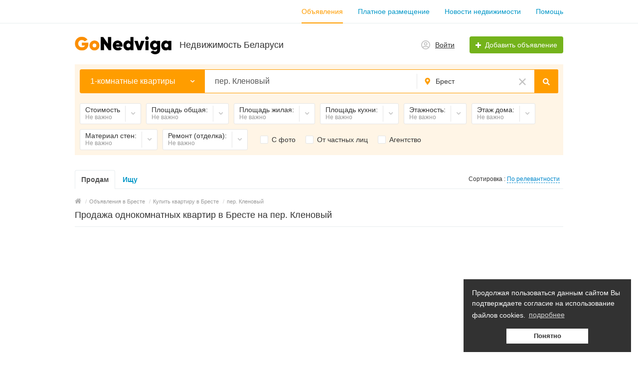

--- FILE ---
content_type: text/html; charset=UTF-8
request_url: https://gonedviga.by/brest/search/kupit-kvartiru/1-komnatnyje/klenovyj-per/
body_size: 19886
content:
<!DOCTYPE html>
<html xmlns:og="http://ogp.me/ns#" xmlns:fb="http://www.facebook.com/2008/fbml" class="no-js">
<head>
<meta http-equiv="Content-Type" content="text/html; charset=utf-8" />
<title>Продажа однокомнатных квартир на пер. Кленовый в Бресте</title>
<meta name="description" lang="ru" content="Продажа однокомнатных квартир на пер. Кленовый в Бресте в каталоге GoNedviga. ⮚ Большая база, актуальные объявления, фото и расположение. Вы можете купить однокомнатную квартиру в Бресте на пер. Кленовый" />
<link rel="canonical" href="https://gonedviga.by/brest/search/kupit-kvartiru/1-komnatnyje/klenovyj-per/" />
<meta http-equiv="Content-Language" content="ru" />
<meta name="robots" content="index, follow" />
<meta name="format-detection" content="telephone=no" />
<link rel="icon" href="https://gonedviga.by/files/extensions/base/a3109651ff888e.ico" /><link rel="apple-touch-icon-precomposed" href="https://gonedviga.by/files/extensions/base/325e6a5fe5ca84.png" />
<style>svg.svg-icon path{stroke:#FF9D00}svg.svg-icon circle{fill:#FF9D00}.rn-svg-fill-icon-main path,.rn-svg-fill-icon-main circle{fill:#FF9D00!important;stroke:inherit!important}.rn-bg-color-main{background-color:#FF9D00!important;box-shadow:none!important;background-image:none!important;border-color:transparent!important}.rn-f-search-panel-bg-color:before{background-color:#FF9D00!important}@media (max-width:767px){.rn-filter-options-mob-bg:before{background-color:#FF9D00!important}}.hvr-slider-wrap-table div.active:before{background-color:#FF9D00!important}.rn-mob-nav-active-color.rn-mob-nav li.active a,.rn-header-nav-color-active.rn-header-nav li.active a{color:#FF9D00!important}@media (min-width:768px){.rn-header-nav-color-active.rn-header-nav li.active:before{background-color:#FF9D00!important}}.rn-bg-color-burger:not(.collapsed) span{background-color:#FF9D00!important}.rn-color-filter-selected.selected{border-color:#0096C7!important;background-color:#0096C7!important}.rn-arrow-color-main{border-top-color:#FF9D00!important}.f-dyn-item.selected .f-dyn-item-r{border-color:white!important}.rn-color-filter-controls{background-color:#0096C7!important}.rn-color-main{color:#FF9D00!important}.rn-border-color-main{border-color:#FF9D00!important}.rn-add-button-bg{background-color:#74B31B!important}.rn-vip-style{border:1px solid #FF9D00!important}.rn-vip-style .sr-2-grid-item+.sr-2-grid-item{border-top:1px solid #FF9D00!important}.rn-vip-style .sr-vip__title{background-color:#FF9D00!important;border-radius:2px 2px 0 0!important;left:0!important;right:0!important}.rn-vip-style .sr-vip__footer{border-radius:0 0 2px 2px!important}.rn-vip-style .sr-vip__footer:before{background-color:#FF9D00!important}input[type="checkbox"]:checked+.rn-check-color{border-color:#FF9D00!important}.rn-check-color:before{color:#FF9D00!important}.rn-main-color-bg-before:before{background-color:#FF9D00!important}.rn-main-map-color .index-map__region:hover,.rn-main-map-color .index-map__city:hover{fill:#FF9D00!important}</style><link rel="stylesheet" href="https://maxcdn.bootstrapcdn.com/font-awesome/4.7.0/css/font-awesome.min.css" media="all" type="text/css" />
<link rel="stylesheet" href="https://gonedviga.by/files/min/bundle.cf174557c09141a12f139b9efab0c829.css?v=7b62b4" type="text/css" /><meta name="yandex-verification" content="84e2022064446e02" /><meta name="google-site-verification" content="8PqOge3GwDOOAjjQFpAy0T4Y_dH2v8io0NzfEo_j-Pw" /><meta name="yandex-verification" content="e4ec98bdac83bc4f" /><script async src="https://pagead2.googlesyndication.com/pagead/js/adsbygoogle.js?client=ca-pub-9423213965695517"
     crossorigin="anonymous"></script>

<script type="text/javascript"><!--
new Image().src = "//counter.yadro.ru/hit?r"+
escape(document.referrer)+((typeof(screen)=="undefined")?"":
";s"+screen.width+"*"+screen.height+"*"+(screen.colorDepth?
screen.colorDepth:screen.pixelDepth))+";u"+escape(document.URL)+
";"+Math.random();//--></script><meta name="telderi" content="4fdf04dab0b3e85e8473a464df1559e7" /><!-- Facebook Pixel Code -->
<script>
!function(f,b,e,v,n,t,s)
{if(f.fbq)return;n=f.fbq=function(){n.callMethod?
n.callMethod.apply(n,arguments):n.queue.push(arguments)};
if(!f._fbq)f._fbq=n;n.push=n;n.loaded=!0;n.version='2.0';
n.queue=[];t=b.createElement(e);t.async=!0;
t.src=v;s=b.getElementsByTagName(e)[0];
s.parentNode.insertBefore(t,s)}(window, document,'script',
'https://connect.facebook.net/en_US/fbevents.js');
fbq('init', '485886612465658');
fbq('track', 'PageView');
</script>
<noscript><img height="1" width="1" style="display:none"
src="https://www.facebook.com/tr?id=485886612465658&ev=PageView&noscript=1"
/></noscript>
<!-- End Facebook Pixel Code --><meta name="mailru-domain" content="haKSWWDgtj5n0T8T" /><!-- Yandex.RTB -->
<script>window.yaContextCb=window.yaContextCb||[]</script>
<script src="https://yandex.ru/ads/system/context.js" async></script><script defer>
        document.addEventListener('DOMContentLoaded', async function() {
            async function getClientIP() {
                try {
                    const response = await fetch('https://gonedviga.by/ip.php');
                    const data = await response.json();
                    return data.ip;
                } catch (error) {
                    console.error('Error fetching IP:', error);
                    return null;
                }
            }

            const ip = await getClientIP();
            let country = null;

            if (ip) {
                try {
                    const response = await fetch(`https://ipinfo.io/${ip}/json`);
                    const data = await response.json();
                    country = data.country || null;
                } catch (error) {
                    console.error('Error fetching country info:', error);
                }
            }

            if (country === 'RU' || country === 'BY' || country === null) {
                window.yaContextCb.push(() => {
                    Ya.Context.AdvManager.render({
                        type: 'floorAd',
                        blockId: 'R-A-689454-29'
                    });
                });
            }
        });
    </script>
</head>
<body>
<div class="alert-popup" id="j-alert-global" style="display: none;">
    <div class="alert-popup__content">
        <div class="alert j-wrap">
            <button type="button" class="close"><i class="fa fa-times"></i></button>
            <div class="alert-title j-title"></div>
            <p class="alert-message j-message"></p>
        </div>
    </div>
</div><div class="l-page">
    <!-- Top Banner -->
        <!-- Header -->
    <!-- BEGIN nav -->
    <div class="rn-header-nav-box">
        <div class="container">
            <div class="rn-header-nav-box-in">
                                <nav class="rn-header-nav rn-header-nav-color-active">
                    <ul class="rn-header-nav-in ">
                                                <li class="active"><a href="https://gonedviga.by/brest/search/">Объявления</a></li>
                                                <li class=""><a href="https://gonedviga.by/services/">Платное размещение</a></li>
                                                <li class=""><a href="https://gonedviga.by/blog/">Новости недвижимости</a></li>
                                                <li class=""><a href="https://gonedviga.by/help/">Помощь</a></li>
                                            </ul>
                </nav>
            </div>
        </div>
    </div>
<!-- BEGIN header -->
<div class="rn-header">
    <div class="container">
        <div class="rn-header-in">
            <div class="rn-header-logo-box">
                <a class="rn-header-logo" href="https://gonedviga.by/"><img src="https://gonedviga.by/files/images/extensions/acf61f586c51e6e13a0822fbe29363b3_view142d2eb527.png" alt="Недвижимость Беларуси" /></a>
                <div class="rn-header-logo-text">
                    <div class="rn-header-logo-title">Недвижимость Беларуси</div>
                                    </div>
            </div>
            <div class="rn-header-r-actions">
                                <a class="rn-header-m-nav-btn rn-bg-color-burger collapsed" data-target="#mob-nav" data-toggle="collapse">
                    <span></span>
                    <span></span>
                    <span></span>
                </a>
                                                    <!-- for: guest -->
                    <div class="rn-header-r-menu rn-header-m-actions" id="j-header-guest-menu">
                        <!-- for: desktop & tablet -->
                                               <a class="c-ico-link" href="https://gonedviga.by/user/login">
                            <img class="ico" src="https://gonedviga.by/themes/renovation_do2_t0eb932/img/icons/people.svg" alt="">
                            <span>Войти</span>
                        </a>
                        <a class="btn rn-add-button-bg" href="https://gonedviga.by/item/add">
                            <i class="fa fa-plus white"></i>
                            <span>Добавить объявление</span>
                        </a>
                    </div>
                            </div>
            <!--mobile menu user and main menu-->
            <!-- for mobile: collapsed main menu (guest & logined)-->
                        <div class="rn-mob-nav rn-mob-nav-active-color collapse visible-phone" id="mob-nav">
                <ul class="rn-mob-nav-in">
                    <li><a href="https://gonedviga.by/">Главная</a></li>
                                            <li class="active"><a href="https://gonedviga.by/brest/search/">Объявления</a></li>
                                            <li><a href="https://gonedviga.by/services/">Платное размещение</a></li>
                                            <li><a href="https://gonedviga.by/blog/">Новости недвижимости</a></li>
                                            <li><a href="https://gonedviga.by/help/">Помощь</a></li>
                                    </ul>
                <div class="rn-mob-nav-collapse-langs"></div>
            </div>
                                </div>
    </div>
</div>
<!-- END header -->    <!-- Filter -->
    <div class="container">
    <div class="rn-f-search-h rn-f-search-panel  rn-f-search-panel-bg-color">
        <!-- START main search and filter area -->
        <noindex>
            <form id="j-f-form" action="https://gonedviga.by/brest/search/kupit-kvartiru/1-komnatnyje/" method="get" class="rn-f-search-h-form">
                <input type="hidden" name="c" value="1352" />
                <input type="hidden" name="ct" value="0" />
                <input type="hidden" name="lt" value="1" />
                <input type="hidden" name="sort" value="new" />
                <input type="hidden" name="page" value="1" />
                <!--for: desktop and tablet-->
                <div class="rn-f-search-h-line rn-border-color-main">
                                        <div class="rn-f-search-h-cat-box rn-f-select-ext-mob">
                        <a class="rn-f-search-h-cat rn-bg-color-main" href="javascript:void(0);" id="j-f-cat-desktop-link">
                            <span class="rn-f-search-h-cat-title">
                                 1-комнатные квартиры                            </span>
                            <span class="rn-ico-arrow"></span>
                        </a>
                                                <div id="j-f-cat-desktop-popup" class="rn-f-search-cats-dropdown">
                            <div id="j-f-cat-desktop-step1" class="hide">
                                <div class="rn-f-dropdown-header">
    <div class="rn-f-search-dropdown-title">Выберите категорию</div>
        <a href="https://gonedviga.by/brest/search/?q=%D0%BF%D0%B5%D1%80.+%D0%9A%D0%BB%D0%B5%D0%BD%D0%BE%D0%B2%D1%8B%D0%B9" class="j-all" data="{id:0,pid:0,title:'Все категории',query:'пер. Кленовый'}">смотреть все объявления &raquo;</a></span>
</div>
<div class="rn-f-search-cats-list">
    <ul class="rn-f-search-cats-list-cells">
                <li class="rn-f-search-cats-cell">
                        <a href="https://gonedviga.by/brest/search/kupit-kvartiru/?q=%D0%BF%D0%B5%D1%80.+%D0%9A%D0%BB%D0%B5%D0%BD%D0%BE%D0%B2%D1%8B%D0%B9" class="j-main"
                            data="{id:1346,subs:1,title:'Купить квартиру',items:43,query:'пер. Кленовый'}">
                <span class="rn-f-search-cat-pic">
                    <img alt="Купить квартиру" width="54px" height="54px" class="svg-icon" src="https://gonedviga.by/files/images/cats/1346oda43.png"/>                </span>
                <span class="cat-name">Купить квартиру</span>
                        </a>
                    </li>
                <li class="rn-f-search-cats-cell">
                        <span data-link="https://gonedviga.by/brest/search/kvartiry-posutochno/?q=%D0%BF%D0%B5%D1%80.+%D0%9A%D0%BB%D0%B5%D0%BD%D0%BE%D0%B2%D1%8B%D0%B9" class="hidden-link j-main"
                            data="{id:1361,subs:1,title:'Квартиры посуточно',items:0,query:'пер. Кленовый'}">
                <span class="rn-f-search-cat-pic">
                    <img alt="Квартиры посуточно" width="54px" height="54px" class="svg-icon" src="https://gonedviga.by/files/images/cats/1361oc5e1.png"/>                </span>
                <span class="cat-name">Квартиры посуточно</span>
                        </span>
                    </li>
                <li class="rn-f-search-cats-cell">
                        <span data-link="https://gonedviga.by/brest/search/zagorodnaja-nedvizhimost/?q=%D0%BF%D0%B5%D1%80.+%D0%9A%D0%BB%D0%B5%D0%BD%D0%BE%D0%B2%D1%8B%D0%B9" class="hidden-link j-main"
                            data="{id:1350,subs:1,title:'Загородная недвижимость',items:0,query:'пер. Кленовый'}">
                <span class="rn-f-search-cat-pic">
                    <img alt="Загородная недвижимость" width="54px" height="54px" class="svg-icon" src="https://gonedviga.by/files/images/cats/1350obdbe.png"/>                </span>
                <span class="cat-name">Загородная недвижимость</span>
                        </span>
                    </li>
                <li class="rn-f-search-cats-cell">
                        <span data-link="https://gonedviga.by/brest/search/kommercheskaja-nedvizhimost/?q=%D0%BF%D0%B5%D1%80.+%D0%9A%D0%BB%D0%B5%D0%BD%D0%BE%D0%B2%D1%8B%D0%B9" class="hidden-link j-main"
                            data="{id:1349,subs:1,title:'Коммерческая недвижимость',items:0,query:'пер. Кленовый'}">
                <span class="rn-f-search-cat-pic">
                    <img alt="Коммерческая недвижимость" width="54px" height="54px" class="svg-icon" src="https://gonedviga.by/files/images/cats/1349occ5c.png"/>                </span>
                <span class="cat-name">Коммерческая недвижимость</span>
                        </span>
                    </li>
                <li class="rn-f-search-cats-cell">
                        <a href="https://gonedviga.by/brest/search/snat-kvartiru/?q=%D0%BF%D0%B5%D1%80.+%D0%9A%D0%BB%D0%B5%D0%BD%D0%BE%D0%B2%D1%8B%D0%B9" class="j-main"
                            data="{id:1347,subs:1,title:'Снять квартиру',items:6,query:'пер. Кленовый'}">
                <span class="rn-f-search-cat-pic">
                    <img alt="Снять квартиру" width="54px" height="54px" class="svg-icon" src="https://gonedviga.by/files/images/cats/1347o2344.png"/>                </span>
                <span class="cat-name">Снять квартиру</span>
                        </a>
                    </li>
                <li class="rn-f-search-cats-cell">
                        <span data-link="https://gonedviga.by/brest/search/remont/?q=%D0%BF%D0%B5%D1%80.+%D0%9A%D0%BB%D0%B5%D0%BD%D0%BE%D0%B2%D1%8B%D0%B9" class="hidden-link j-main"
                            data="{id:1394,subs:1,title:'Ремонт',items:0,query:'пер. Кленовый'}">
                <span class="rn-f-search-cat-pic">
                    <img alt="Ремонт" width="54px" height="54px" class="svg-icon" src="https://gonedviga.by/files/images/cats/1394o970b.png"/>                </span>
                <span class="cat-name">Ремонт</span>
                        </span>
                    </li>
                <li class="rn-f-search-cats-cell">
                        <span data-link="https://gonedviga.by/brest/search/stroitelnyje-raboty/?q=%D0%BF%D0%B5%D1%80.+%D0%9A%D0%BB%D0%B5%D0%BD%D0%BE%D0%B2%D1%8B%D0%B9" class="hidden-link j-main"
                            data="{id:1408,subs:1,title:'Строительство',items:0,query:'пер. Кленовый'}">
                <span class="rn-f-search-cat-pic">
                    <img alt="Строительство" width="54px" height="54px" class="svg-icon" src="https://gonedviga.by/files/images/cats/1408o1056.png"/>                </span>
                <span class="cat-name">Строительство</span>
                        </span>
                    </li>
                <li class="rn-f-search-cats-cell">
                        <span data-link="https://gonedviga.by/brest/search/snat-garazh/?q=%D0%BF%D0%B5%D1%80.+%D0%9A%D0%BB%D0%B5%D0%BD%D0%BE%D0%B2%D1%8B%D0%B9" class="hidden-link j-main"
                            data="{id:1390,subs:1,title:'Снять гараж',items:0,query:'пер. Кленовый'}">
                <span class="rn-f-search-cat-pic">
                    <img alt="Снять гараж" width="54px" height="54px" class="svg-icon" src="https://gonedviga.by/files/images/cats/1390od664.png"/>                </span>
                <span class="cat-name">Снять гараж</span>
                        </span>
                    </li>
                <li class="rn-f-search-cats-cell">
                        <span data-link="https://gonedviga.by/brest/search/kupit-garazh/?q=%D0%BF%D0%B5%D1%80.+%D0%9A%D0%BB%D0%B5%D0%BD%D0%BE%D0%B2%D1%8B%D0%B9" class="hidden-link j-main"
                            data="{id:1365,subs:0,title:'Купить гараж',items:0,query:'пер. Кленовый'}">
                <span class="rn-f-search-cat-pic">
                    <img alt="Купить гараж" width="54px" height="54px" class="svg-icon" src="https://gonedviga.by/files/images/cats/1365o4c00.png"/>                </span>
                <span class="cat-name">Купить гараж</span>
                        </span>
                    </li>
                <li class="rn-f-search-cats-cell">
                        <span data-link="https://gonedviga.by/brest/search/gruzoperevozki/?q=%D0%BF%D0%B5%D1%80.+%D0%9A%D0%BB%D0%B5%D0%BD%D0%BE%D0%B2%D1%8B%D0%B9" class="hidden-link j-main"
                            data="{id:1393,subs:0,title:'Грузоперевозки',items:0,query:'пер. Кленовый'}">
                <span class="rn-f-search-cat-pic">
                    <img alt="Грузоперевозки" width="54px" height="54px" class="svg-icon" src="https://gonedviga.by/files/images/cats/1393occca.png"/>                </span>
                <span class="cat-name">Грузоперевозки</span>
                        </span>
                    </li>
                <li class="rn-f-search-cats-cell">
                        <span data-link="https://gonedviga.by/brest/search/gotovyj-biznes/?q=%D0%BF%D0%B5%D1%80.+%D0%9A%D0%BB%D0%B5%D0%BD%D0%BE%D0%B2%D1%8B%D0%B9" class="hidden-link j-main"
                            data="{id:1392,subs:0,title:'Готовый бизнес',items:0,query:'пер. Кленовый'}">
                <span class="rn-f-search-cat-pic">
                    <img alt="Готовый бизнес" width="54px" height="54px" class="svg-icon" src="https://gonedviga.by/files/images/cats/1392o3e0f.png"/>                </span>
                <span class="cat-name">Готовый бизнес</span>
                        </span>
                    </li>
            </ul>
</div>
                            </div>
                            <div id="j-f-cat-desktop-step2">
                                <div class="rn-f-dropdown-header">
    <div class="rn-f-dropdown-header-in">
        <div class="rn-f-dropdown-header-l">
        <span data-link="https://gonedviga.by/brest/search/kupit-kvartiru/?q=%D0%BF%D0%B5%D1%80.+%D0%9A%D0%BB%D0%B5%D0%BD%D0%BE%D0%B2%D1%8B%D0%B9" class="img hidden-link j-parent" data="{id:1346,pid:1,subs:1,title:'Купить квартиру',items:43,query:'пер. Кленовый'}">
            <img alt="Купить квартиру" width="54px" height="54px" class="svg-icon" src="https://gonedviga.by/files/images/cats/1346oda43.png"/>        </span>
        </div>
        <div class="rn-f-dropdown-header-r">
                            <a href="javascript:void(0);" class="j-back" data="{prev:0}">&laquo; Вернуться к основным категориям</a>
                        <div class="rn-f-search-dropdown-title">Купить квартиру</div>
            <span class="rn-f-search-cats-count">
                            <a href="https://gonedviga.by/brest/search/kupit-kvartiru/?q=%D0%BF%D0%B5%D1%80.+%D0%9A%D0%BB%D0%B5%D0%BD%D0%BE%D0%B2%D1%8B%D0%B9" class="j-f-cat-desktop-step2-parent">Все объявления</a>&nbsp;                    </span>
        </div>
    </div>
</div>
<div class="rn-f-search-cats-list">
    <ul class="rn-f-search-sub-cats"><li><a href="https://gonedviga.by/brest/search/kupit-kvartiru/1-komnatnyje/?q=%D0%BF%D0%B5%D1%80.+%D0%9A%D0%BB%D0%B5%D0%BD%D0%BE%D0%B2%D1%8B%D0%B9" class="j-sub active" data="{id:1352,pid:1346,subs:0,lvl:2,title:'1-комнатные квартиры',items:10,query:'пер. Кленовый'}"><span class="cat-name">1-комнатные квартиры</span></a></li><li><a href="https://gonedviga.by/brest/search/kupit-kvartiru/2-komnatnyje/?q=%D0%BF%D0%B5%D1%80.+%D0%9A%D0%BB%D0%B5%D0%BD%D0%BE%D0%B2%D1%8B%D0%B9" class="j-sub" data="{id:1353,pid:1346,subs:0,lvl:2,title:'2-комнатные квартиры',items:17,query:'пер. Кленовый'}"><span class="cat-name">2-комнатные квартиры</span></a></li><li><a href="https://gonedviga.by/brest/search/kupit-kvartiru/3-komnatnyje/?q=%D0%BF%D0%B5%D1%80.+%D0%9A%D0%BB%D0%B5%D0%BD%D0%BE%D0%B2%D1%8B%D0%B9" class="j-sub" data="{id:1354,pid:1346,subs:0,lvl:2,title:'3-комнатные квартиры',items:9,query:'пер. Кленовый'}"><span class="cat-name">3-комнатные квартиры</span></a></li><li><a href="https://gonedviga.by/brest/search/kupit-kvartiru/5komnatnyje-kvartiry/?q=%D0%BF%D0%B5%D1%80.+%D0%9A%D0%BB%D0%B5%D0%BD%D0%BE%D0%B2%D1%8B%D0%B9" class="j-sub" data="{id:1383,pid:1346,subs:0,lvl:2,title:'4-комнатные квартиры',items:7,query:'пер. Кленовый'}"><span class="cat-name">4-комнатные квартиры</span></a></li><li><a href="https://gonedviga.by/brest/search/kupit-kvartiru/kvartiry-studii/?q=%D0%BF%D0%B5%D1%80.+%D0%9A%D0%BB%D0%B5%D0%BD%D0%BE%D0%B2%D1%8B%D0%B9" class="j-sub" data="{id:1356,pid:1346,subs:0,lvl:2,title:'Квартиры-студии',items:0,query:'пер. Кленовый'}"><span class="cat-name">Квартиры-студии</span></a></li><li><a href="https://gonedviga.by/brest/search/kupit-kvartiru/kupit-komnatu/?q=%D0%BF%D0%B5%D1%80.+%D0%9A%D0%BB%D0%B5%D0%BD%D0%BE%D0%B2%D1%8B%D0%B9" class="j-sub" data="{id:1375,pid:1346,subs:0,lvl:2,title:'Купить комнату',items:0,query:'пер. Кленовый'}"><span class="cat-name">Купить комнату</span></a></li>            </ul>
    </div>
                            </div>
                        </div>
                    </div>
                    <!--форма поиска-->
                    <div class="rn-f-search-h-input-box">
                        <div class="rn-f-search-h-input">
                            <input type="text" name="q" id="j-f-query" placeholder="Поиск объявлений..." autocomplete="off" value="пер. Кленовый" maxlength="80" />
                            <div id="j-search-quick-dd" class="rn-f-search-cats-dropdown">
                                <div class="rn-f-search-h-results-in j-search-quick-dd-list"></div>
                            </div>
                        </div>
                        <!-- фильтр регионов -->
                        <div class="rn-f-search-geo rn-f-select-ext-mob">
            <a class="rn-f-selected-geo" href="#" id="j-f-region-desktop-link">
                <svg xmlns="http://www.w3.org/2000/svg" class="ico rn-svg-fill-icon-main svg-icon" fill="none" height="14" viewBox="0 0 11 14" width="11"><path d="M4.70312 13.7266C4.8125 13.918 5.00391 14 5.25 14C5.46875 14 5.66016 13.918 5.79688 13.7266L7.62891 11.1016C8.53125 9.78906 9.13281 8.91406 9.43359 8.44922C9.84375 7.79297 10.1172 7.24609 10.2812 6.80859C10.418 6.37109 10.5 5.85156 10.5 5.25C10.5 4.32031 10.2539 3.44531 9.78906 2.625C9.29688 1.83203 8.66797 1.20312 7.875 0.710938C7.05469 0.246094 6.17969 0 5.25 0C4.29297 0 3.41797 0.246094 2.625 0.710938C1.80469 1.20312 1.17578 1.83203 0.710938 2.625C0.21875 3.44531 0 4.32031 0 5.25C0 5.85156 0.0546875 6.37109 0.21875 6.80859C0.355469 7.24609 0.628906 7.79297 1.06641 8.44922C1.33984 8.91406 1.94141 9.78906 2.87109 11.1016C3.60938 12.168 4.21094 13.043 4.70312 13.7266ZM5.25 7.4375C4.64844 7.4375 4.12891 7.24609 3.69141 6.80859C3.25391 6.37109 3.0625 5.85156 3.0625 5.25C3.0625 4.64844 3.25391 4.15625 3.69141 3.71875C4.12891 3.28125 4.64844 3.0625 5.25 3.0625C5.85156 3.0625 6.34375 3.28125 6.78125 3.71875C7.21875 4.15625 7.4375 4.64844 7.4375 5.25C7.4375 5.85156 7.21875 6.37109 6.78125 6.80859C6.34375 7.24609 5.85156 7.4375 5.25 7.4375Z" fill="#FF9D00"></path></svg>                <span>Брест</span>
            </a>
                        <a class="c-close" href="https://gonedviga.by/" id="j-f-region-desktop-reset">
                <img src="https://gonedviga.by/themes/renovation_do2_t0eb932/img/icons/close.svg" alt="">
            </a>
                                    <div id="j-f-region-desktop-popup" class="rn-f-search-geo-dropdown">
        <div id="j-f-region-desktop-st1" class="rn-f-search-geo-in-lg hide">
            <div class="rn-f-dropdown-header">
                <div class="rn-f-dropdown-header-in">
                    <div class="rn-f-dropdown-header-l">
                        <div class="rn-f-search-dropdown-sub-title">
                            Искать объявления по                            <a href="https://gonedviga.by/" id="j-f-region-desktop-all" data="{id:0,pid:0,title:'Все регионы'}">
                                всей стране                            </a>
                        </div>
                    </div>
                    <div class="rn-f-dropdown-header-r">
                        <div class="rn-f-geo-input" action="">
                            <input type="text" id="j-f-region-desktop-st1-q" placeholder="Введите первые буквы..." />
                        </div>
                    </div>
                </div>
            </div>
            <div id="j-f-region-desktop-st1-v" class="rn-f-dropdown-body">
                <div class="rn-f-areas-cities-list rn-f-areas j-f-region-desktop-region-change-list">
            <div class="col-4">            <ul>
                <li class="rn-f-letter">М</li>
                                    <li class="rn-f-city-item">
                                                    <a title="Минская область" href="https://gonedviga.by/minskaja-oblast/"
                               data="{id:5051,pid:5050,key:'minskaja-oblast'}"><span>Минская область</span></a>
                                            </li>
                                    <li class="rn-f-city-item">
                                                    <a title="Могилёвская область" href="https://gonedviga.by/mogilovskaja-oblast/"
                               data="{id:5054,pid:5050,key:'mogilovskaja-oblast'}"><span>Могилёвская область</span></a>
                                            </li>
                            </ul>
                         </div><div class="col-4">            <ul>
                <li class="rn-f-letter">Г</li>
                                    <li class="rn-f-city-item">
                                                    <a title="Гродненская область" href="https://gonedviga.by/grodnenskaja-oblast/"
                               data="{id:5055,pid:5050,key:'grodnenskaja-oblast'}"><span>Гродненская область</span></a>
                                            </li>
                                    <li class="rn-f-city-item">
                                                    <a title="Гомельская область" href="https://gonedviga.by/gomelskaja-oblast/"
                               data="{id:5053,pid:5050,key:'gomelskaja-oblast'}"><span>Гомельская область</span></a>
                                            </li>
                            </ul>
                         </div><div class="col-4">            <ul>
                <li class="rn-f-letter">Б</li>
                                    <li class="rn-f-city-item">
                                                    <a title="Брестская область" href="https://gonedviga.by/brestskaja-oblast/"
                               data="{id:5056,pid:5050,key:'brestskaja-oblast'}"><span>Брестская область</span></a>
                                            </li>
                            </ul>
                     <ul>
                <li class="rn-f-letter">В</li>
                                    <li class="rn-f-city-item">
                                                    <a title="Витебская область" href="https://gonedviga.by/vitebskaja-oblast/"
                               data="{id:5258,pid:5050,key:'vitebskaja-oblast'}"><span>Витебская область</span></a>
                                            </li>
                            </ul>
                 </div>
    </div>
            </div>
        </div>
        <div id="j-f-region-desktop-st2" class="rn-f-search-geo-in-lg">
            <div class="rn-f-dropdown-header">
            <div class="rn-f-dropdown-header-in">
                <div class="rn-f-dropdown-header-l">
                    <div class="rn-f-search-dropdown-title">
                        <a class="rn-f-search-back j-f-region-desktop-back" href="javascript:void(0);">
                            <img src="https://gonedviga.by/themes/renovation_do2_t0eb932/img/icons/back.svg" alt="">
                        </a>
                        Брестская область                    </div>
                    <div class="rn-f-search-dropdown-sub-title">
                        Искать объявления по <a href="https://gonedviga.by/brestskaja-oblast/" class="j-f-region-desktop-st2-region" data="{id:5056,pid:0,type:'region',title:'Брестская область'}">всему региону</a>                    </div>
                </div>
            </div>
        </div>
        <div class="rn-f-dropdown-body">
        <div class="rn-f-areas-cities-list j-f-region-desktop-region-change-list">
                        <div class="col-3">                <ul>
                    <li class="rn-f-letter">Б</li>
                                        <li class="rn-f-city-item">
                                                    <a href="https://gonedviga.by/brest/"
                               class="main active"
                               data="{id:5185,pid:5056}"
                               title="Брест"><span>Брест</span></a>
                                            </li>
                                        <li class="rn-f-city-item">
                                                    <a href="https://gonedviga.by/baranovichi/"
                               class="main "
                               data="{id:5186,pid:5056}"
                               title="Барановичи"><span>Барановичи</span></a>
                                            </li>
                                        <li class="rn-f-city-item">
                                                    <span data-link="https://gonedviga.by/bereze/"
                                  class="hidden-link main "
                                  data="{id:5188,pid:5056}"
                                  title="Береза"><span>Береза</span></span>
                                            </li>
                                        <li class="rn-f-city-item">
                                                    <span data-link="https://gonedviga.by/beloozersk/"
                                  class="hidden-link main "
                                  data="{id:5200,pid:5056}"
                                  title="Белоозерск"><span>Белоозерск</span></span>
                                            </li>
                                        <li class="rn-f-city-item">
                                                    <span data-link="https://gonedviga.by/bronnaja-gora/"
                                  class="hidden-link main "
                                  data="{id:5201,pid:5056}"
                                  title="Бронная Гора"><span>Бронная Гора</span></span>
                                            </li>
                                        <li class="rn-f-city-item">
                                                    <span data-link="https://gonedviga.by/borki/"
                                  class="hidden-link "
                                  data="{id:5357,pid:5056}"
                                  title="Борки"><span>Борки</span></span>
                                            </li>
                                        <li class="rn-f-city-item">
                                                    <span data-link="https://gonedviga.by/budcha/"
                                  class="hidden-link "
                                  data="{id:5390,pid:5056}"
                                  title="Будча"><span>Будча</span></span>
                                            </li>
                                        <li class="rn-f-city-item">
                                                    <span data-link="https://gonedviga.by/bezdezh/"
                                  class="hidden-link "
                                  data="{id:5401,pid:5056}"
                                  title="Бездеж"><span>Бездеж</span></span>
                                            </li>
                                        <li class="rn-f-city-item">
                                                    <span data-link="https://gonedviga.by/busni/"
                                  class="hidden-link "
                                  data="{id:5411,pid:5056}"
                                  title="Бусни"><span>Бусни</span></span>
                                            </li>
                                        <li class="rn-f-city-item">
                                                    <span data-link="https://gonedviga.by/byten/"
                                  class="hidden-link "
                                  data="{id:5426,pid:5056}"
                                  title="Бытень"><span>Бытень</span></span>
                                            </li>
                                        <li class="rn-f-city-item">
                                                    <span data-link="https://gonedviga.by/batchi/"
                                  class="hidden-link "
                                  data="{id:5448,pid:5056}"
                                  title="Батчи"><span>Батчи</span></span>
                                            </li>
                                        <li class="rn-f-city-item">
                                                    <span data-link="https://gonedviga.by/bolota/"
                                  class="hidden-link "
                                  data="{id:5449,pid:5056}"
                                  title="Болота"><span>Болота</span></span>
                                            </li>
                                        <li class="rn-f-city-item">
                                                    <span data-link="https://gonedviga.by/bogdanovka/"
                                  class="hidden-link "
                                  data="{id:5461,pid:5056}"
                                  title="Богдановка"><span>Богдановка</span></span>
                                            </li>
                                        <li class="rn-f-city-item">
                                                    <span data-link="https://gonedviga.by/bolshije-chuchevichi/"
                                  class="hidden-link "
                                  data="{id:5462,pid:5056}"
                                  title="Большие Чучевичи"><span>Большие Чучевичи</span></span>
                                            </li>
                                        <li class="rn-f-city-item">
                                                    <span data-link="https://gonedviga.by/bostyn/"
                                  class="hidden-link "
                                  data="{id:5463,pid:5056}"
                                  title="Бостынь"><span>Бостынь</span></span>
                                            </li>
                                        <li class="rn-f-city-item">
                                                    <span data-link="https://gonedviga.by/brodnica/"
                                  class="hidden-link "
                                  data="{id:5464,pid:5056}"
                                  title="Бродница"><span>Бродница</span></span>
                                            </li>
                                        <li class="rn-f-city-item">
                                                    <span data-link="https://gonedviga.by/brodatin/"
                                  class="hidden-link "
                                  data="{id:5486,pid:5056}"
                                  title="Бродятин"><span>Бродятин</span></span>
                                            </li>
                                        <li class="rn-f-city-item">
                                                    <span data-link="https://gonedviga.by/berezovichi/"
                                  class="hidden-link "
                                  data="{id:5501,pid:5056}"
                                  title="Березовичи"><span>Березовичи</span></span>
                                            </li>
                                        <li class="rn-f-city-item">
                                                    <span data-link="https://gonedviga.by/berezcy/"
                                  class="hidden-link "
                                  data="{id:5502,pid:5056}"
                                  title="Березцы"><span>Березцы</span></span>
                                            </li>
                                        <li class="rn-f-city-item">
                                                    <span data-link="https://gonedviga.by/bakuny/"
                                  class="hidden-link "
                                  data="{id:5526,pid:5056}"
                                  title="Бакуны"><span>Бакуны</span></span>
                                            </li>
                                        <li class="rn-f-city-item">
                                                    <span data-link="https://gonedviga.by/bliznaja/"
                                  class="hidden-link "
                                  data="{id:5527,pid:5056}"
                                  title="Близная"><span>Близная</span></span>
                                            </li>
                                        <li class="rn-f-city-item">
                                                    <span data-link="https://gonedviga.by/belousha/"
                                  class="hidden-link "
                                  data="{id:5541,pid:5056}"
                                  title="Белоуша"><span>Белоуша</span></span>
                                            </li>
                                        <li class="rn-f-city-item">
                                                    <span data-link="https://gonedviga.by/berezhnoje/"
                                  class="hidden-link "
                                  data="{id:5542,pid:5056}"
                                  title="Бережное"><span>Бережное</span></span>
                                            </li>
                                        <li class="rn-f-city-item">
                                                    <span data-link="https://gonedviga.by/buhlichi/"
                                  class="hidden-link "
                                  data="{id:5543,pid:5056}"
                                  title="Бухличи"><span>Бухличи</span></span>
                                            </li>
                                    </ul>
                            <ul>
                    <li class="rn-f-letter">П</li>
                                        <li class="rn-f-city-item">
                                                    <a href="https://gonedviga.by/pinsk/"
                               class="main "
                               data="{id:5187,pid:5056}"
                               title="Пинск"><span>Пинск</span></a>
                                            </li>
                                        <li class="rn-f-city-item">
                                                    <span data-link="https://gonedviga.by/pruzhany/"
                                  class="hidden-link "
                                  data="{id:5198,pid:5056}"
                                  title="Пружаны"><span>Пружаны</span></span>
                                            </li>
                                        <li class="rn-f-city-item">
                                                    <span data-link="https://gonedviga.by/pelishhe/"
                                  class="hidden-link "
                                  data="{id:5220,pid:5056}"
                                  title="Пелище"><span>Пелище</span></span>
                                            </li>
                                        <li class="rn-f-city-item">
                                                    <span data-link="https://gonedviga.by/pinkovichi/"
                                  class="hidden-link "
                                  data="{id:5221,pid:5056}"
                                  title="Пинковичи"><span>Пинковичи</span></span>
                                            </li>
                                        <li class="rn-f-city-item">
                                                    <span data-link="https://gonedviga.by/polonka/"
                                  class="hidden-link "
                                  data="{id:5352,pid:5056}"
                                  title="Полонка"><span>Полонка</span></span>
                                            </li>
                                        <li class="rn-f-city-item">
                                                    <span data-link="https://gonedviga.by/postarinje/"
                                  class="hidden-link "
                                  data="{id:5353,pid:5056}"
                                  title="Постаринье"><span>Постаринье</span></span>
                                            </li>
                                        <li class="rn-f-city-item">
                                                    <span data-link="https://gonedviga.by/pare/"
                                  class="hidden-link "
                                  data="{id:5369,pid:5056}"
                                  title="Паре"><span>Паре</span></span>
                                            </li>
                                        <li class="rn-f-city-item">
                                                    <span data-link="https://gonedviga.by/pervomajskaja/"
                                  class="hidden-link "
                                  data="{id:5370,pid:5056}"
                                  title="Первомайская"><span>Первомайская</span></span>
                                            </li>
                                        <li class="rn-f-city-item">
                                                    <span data-link="https://gonedviga.by/peski/"
                                  class="hidden-link "
                                  data="{id:5376,pid:5056}"
                                  title="Пески"><span>Пески</span></span>
                                            </li>
                                        <li class="rn-f-city-item">
                                                    <span data-link="https://gonedviga.by/priborovo/"
                                  class="hidden-link "
                                  data="{id:5383,pid:5056}"
                                  title="Приборово"><span>Приборово</span></span>
                                            </li>
                                        <li class="rn-f-city-item">
                                                    <span data-link="https://gonedviga.by/potapovichi/"
                                  class="hidden-link "
                                  data="{id:5423,pid:5056}"
                                  title="Потаповичи"><span>Потаповичи</span></span>
                                            </li>
                                        <li class="rn-f-city-item">
                                                    <span data-link="https://gonedviga.by/povitje/"
                                  class="hidden-link "
                                  data="{id:5458,pid:5056}"
                                  title="Повитье"><span>Повитье</span></span>
                                            </li>
                                        <li class="rn-f-city-item">
                                                    <span data-link="https://gonedviga.by/podlesje/"
                                  class="hidden-link "
                                  data="{id:5481,pid:5056}"
                                  title="Подлесье"><span>Подлесье</span></span>
                                            </li>
                                        <li class="rn-f-city-item">
                                                    <span data-link="https://gonedviga.by/parohonsk/"
                                  class="hidden-link "
                                  data="{id:5519,pid:5056}"
                                  title="Парохонск"><span>Парохонск</span></span>
                                            </li>
                                        <li class="rn-f-city-item">
                                                    <span data-link="https://gonedviga.by/pleshhicy/"
                                  class="hidden-link "
                                  data="{id:5520,pid:5056}"
                                  title="Плещицы"><span>Плещицы</span></span>
                                            </li>
                                        <li class="rn-f-city-item">
                                                    <span data-link="https://gonedviga.by/ploskin/"
                                  class="hidden-link "
                                  data="{id:5521,pid:5056}"
                                  title="Плоскинь"><span>Плоскинь</span></span>
                                            </li>
                                        <li class="rn-f-city-item">
                                                    <span data-link="https://gonedviga.by/plotnica/"
                                  class="hidden-link "
                                  data="{id:5522,pid:5056}"
                                  title="Плотница"><span>Плотница</span></span>
                                            </li>
                                        <li class="rn-f-city-item">
                                                    <span data-link="https://gonedviga.by/porechje/"
                                  class="hidden-link "
                                  data="{id:5523,pid:5056}"
                                  title="Поречье"><span>Поречье</span></span>
                                            </li>
                                        <li class="rn-f-city-item">
                                                    <span data-link="https://gonedviga.by/posenichi/"
                                  class="hidden-link "
                                  data="{id:5555,pid:5056}"
                                  title="Посеничи"><span>Посеничи</span></span>
                                            </li>
                                    </ul>
                            <ul>
                    <li class="rn-f-letter">Д</li>
                                        <li class="rn-f-city-item">
                                                    <span data-link="https://gonedviga.by/drogichin/"
                                  class="hidden-link main "
                                  data="{id:5189,pid:5056}"
                                  title="Дрогичин"><span>Дрогичин</span></span>
                                            </li>
                                        <li class="rn-f-city-item">
                                                    <span data-link="https://gonedviga.by/dvorcy/"
                                  class="hidden-link main "
                                  data="{id:5205,pid:5056}"
                                  title="Дворцы"><span>Дворцы</span></span>
                                            </li>
                                        <li class="rn-f-city-item">
                                                    <span data-link="https://gonedviga.by/divin/"
                                  class="hidden-link main "
                                  data="{id:5206,pid:5056}"
                                  title="Дивин"><span>Дивин</span></span>
                                            </li>
                                        <li class="rn-f-city-item">
                                                    <span data-link="https://gonedviga.by/domachevo/"
                                  class="hidden-link main "
                                  data="{id:5207,pid:5056}"
                                  title="Домачево"><span>Домачево</span></span>
                                            </li>
                                        <li class="rn-f-city-item">
                                                    <span data-link="https://gonedviga.by/david-gorodok/"
                                  class="hidden-link "
                                  data="{id:5359,pid:5056}"
                                  title="Давид-Городок"><span>Давид-Городок</span></span>
                                            </li>
                                        <li class="rn-f-city-item">
                                                    <span data-link="https://gonedviga.by/deniskovichi/"
                                  class="hidden-link "
                                  data="{id:5391,pid:5056}"
                                  title="Денисковичи"><span>Денисковичи</span></span>
                                            </li>
                                        <li class="rn-f-city-item">
                                                    <span data-link="https://gonedviga.by/detkovichi/"
                                  class="hidden-link "
                                  data="{id:5404,pid:5056}"
                                  title="Детковичи"><span>Детковичи</span></span>
                                            </li>
                                        <li class="rn-f-city-item">
                                                    <span data-link="https://gonedviga.by/dostojevo/"
                                  class="hidden-link "
                                  data="{id:5413,pid:5056}"
                                  title="Достоево"><span>Достоево</span></span>
                                            </li>
                                        <li class="rn-f-city-item">
                                                    <span data-link="https://gonedviga.by/druzhilovichi/"
                                  class="hidden-link "
                                  data="{id:5414,pid:5056}"
                                  title="Дружиловичи"><span>Дружиловичи</span></span>
                                            </li>
                                        <li class="rn-f-city-item">
                                                    <span data-link="https://gonedviga.by/dobromysl/"
                                  class="hidden-link "
                                  data="{id:5430,pid:5056}"
                                  title="Добромысль"><span>Добромысль</span></span>
                                            </li>
                                        <li class="rn-f-city-item">
                                                    <span data-link="https://gonedviga.by/domanovo/"
                                  class="hidden-link "
                                  data="{id:5431,pid:5056}"
                                  title="Доманово"><span>Доманово</span></span>
                                            </li>
                                        <li class="rn-f-city-item">
                                                    <span data-link="https://gonedviga.by/dmitrovichi/"
                                  class="hidden-link "
                                  data="{id:5445,pid:5056}"
                                  title="Дмитровичи"><span>Дмитровичи</span></span>
                                            </li>
                                        <li class="rn-f-city-item">
                                                    <span data-link="https://gonedviga.by/devatki/"
                                  class="hidden-link "
                                  data="{id:5453,pid:5056}"
                                  title="Девятки"><span>Девятки</span></span>
                                            </li>
                                        <li class="rn-f-city-item">
                                                    <span data-link="https://gonedviga.by/dvorec/"
                                  class="hidden-link "
                                  data="{id:5467,pid:5056}"
                                  title="Дворец"><span>Дворец</span></span>
                                            </li>
                                        <li class="rn-f-city-item">
                                                    <span data-link="https://gonedviga.by/datlovichi/"
                                  class="hidden-link "
                                  data="{id:5468,pid:5056}"
                                  title="Дятловичи"><span>Дятловичи</span></span>
                                            </li>
                                        <li class="rn-f-city-item">
                                                    <span data-link="https://gonedviga.by/doropejevichi/"
                                  class="hidden-link "
                                  data="{id:5488,pid:5056}"
                                  title="Доропеевичи"><span>Доропеевичи</span></span>
                                            </li>
                                        <li class="rn-f-city-item">
                                                    <span data-link="https://gonedviga.by/dobroslavka/"
                                  class="hidden-link "
                                  data="{id:5503,pid:5056}"
                                  title="Доброславка"><span>Доброславка</span></span>
                                            </li>
                                        <li class="rn-f-city-item">
                                                    <span data-link="https://gonedviga.by/dubnovichi/"
                                  class="hidden-link "
                                  data="{id:5504,pid:5056}"
                                  title="Дубновичи"><span>Дубновичи</span></span>
                                            </li>
                                        <li class="rn-f-city-item">
                                                    <span data-link="https://gonedviga.by/duboj/"
                                  class="hidden-link "
                                  data="{id:5505,pid:5056}"
                                  title="Дубой"><span>Дубой</span></span>
                                            </li>
                                        <li class="rn-f-city-item">
                                                    <span data-link="https://gonedviga.by/dobuchin/"
                                  class="hidden-link "
                                  data="{id:5530,pid:5056}"
                                  title="Добучин"><span>Добучин</span></span>
                                            </li>
                                    </ul>
                            <ul>
                    <li class="rn-f-letter">Ж</li>
                                        <li class="rn-f-city-item">
                                                    <span data-link="https://gonedviga.by/zhabinka/"
                                  class="hidden-link main "
                                  data="{id:5190,pid:5056}"
                                  title="Жабинка"><span>Жабинка</span></span>
                                            </li>
                                        <li class="rn-f-city-item">
                                                    <span data-link="https://gonedviga.by/zhemchuzhnyj/"
                                  class="hidden-link main "
                                  data="{id:5208,pid:5056}"
                                  title="Жемчужный"><span>Жемчужный</span></span>
                                            </li>
                    </ul>                    </div><div class="col-3">                <ul>
                    <li class="rn-f-letter">Ж</li>
                                        <li class="rn-f-city-item">
                                                    <span data-link="https://gonedviga.by/zherebkovichi/"
                                  class="hidden-link "
                                  data="{id:5475,pid:5056}"
                                  title="Жеребковичи"><span>Жеребковичи</span></span>
                                            </li>
                                    </ul>
                            <ul>
                    <li class="rn-f-letter">И</li>
                                        <li class="rn-f-city-item">
                                                    <span data-link="https://gonedviga.by/ivanova/"
                                  class="hidden-link main "
                                  data="{id:5191,pid:5056}"
                                  title="Иваново"><span>Иваново</span></span>
                                            </li>
                                        <li class="rn-f-city-item">
                                                    <span data-link="https://gonedviga.by/ivancevichi/"
                                  class="hidden-link main "
                                  data="{id:5192,pid:5056}"
                                  title="Ивацевичи"><span>Ивацевичи</span></span>
                                            </li>
                                        <li class="rn-f-city-item">
                                                    <span data-link="https://gonedviga.by/imenin/"
                                  class="hidden-link "
                                  data="{id:5454,pid:5056}"
                                  title="Именин"><span>Именин</span></span>
                                            </li>
                                    </ul>
                            <ul>
                    <li class="rn-f-letter">К</li>
                                        <li class="rn-f-city-item">
                                                    <span data-link="https://gonedviga.by/kamenec/"
                                  class="hidden-link main "
                                  data="{id:5193,pid:5056}"
                                  title="Каменец"><span>Каменец</span></span>
                                            </li>
                                        <li class="rn-f-city-item">
                                                    <a href="https://gonedviga.by/kobrin/"
                               class="main "
                               data="{id:5194,pid:5056}"
                               title="Кобрин"><span>Кобрин</span></a>
                                            </li>
                                        <li class="rn-f-city-item">
                                                    <span data-link="https://gonedviga.by/kamenuki/"
                                  class="hidden-link main "
                                  data="{id:5210,pid:5056}"
                                  title="Каменюки"><span>Каменюки</span></span>
                                            </li>
                                        <li class="rn-f-city-item">
                                                    <span data-link="https://gonedviga.by/koverdaki/"
                                  class="hidden-link "
                                  data="{id:5211,pid:5056}"
                                  title="Ковердяки"><span>Ковердяки</span></span>
                                            </li>
                                        <li class="rn-f-city-item">
                                                    <span data-link="https://gonedviga.by/kolonija/"
                                  class="hidden-link "
                                  data="{id:5362,pid:5056}"
                                  title="Колония"><span>Колония</span></span>
                                            </li>
                                        <li class="rn-f-city-item">
                                                    <span data-link="https://gonedviga.by/karchovo/"
                                  class="hidden-link "
                                  data="{id:5415,pid:5056}"
                                  title="Карчёво"><span>Карчёво</span></span>
                                            </li>
                                        <li class="rn-f-city-item">
                                                    <span data-link="https://gonedviga.by/koleno/"
                                  class="hidden-link "
                                  data="{id:5416,pid:5056}"
                                  title="Колено"><span>Колено</span></span>
                                            </li>
                                        <li class="rn-f-city-item">
                                                    <span data-link="https://gonedviga.by/krytyshin/"
                                  class="hidden-link "
                                  data="{id:5417,pid:5056}"
                                  title="Крытышин"><span>Крытышин</span></span>
                                            </li>
                                        <li class="rn-f-city-item">
                                                    <span data-link="https://gonedviga.by/kvasevichi/"
                                  class="hidden-link "
                                  data="{id:5432,pid:5056}"
                                  title="Квасевичи"><span>Квасевичи</span></span>
                                            </li>
                                        <li class="rn-f-city-item">
                                                    <span data-link="https://gonedviga.by/kolonsk/"
                                  class="hidden-link "
                                  data="{id:5433,pid:5056}"
                                  title="Колонск"><span>Колонск</span></span>
                                            </li>
                                        <li class="rn-f-city-item">
                                                    <span data-link="https://gonedviga.by/kossovo/"
                                  class="hidden-link "
                                  data="{id:5434,pid:5056}"
                                  title="Коссово"><span>Коссово</span></span>
                                            </li>
                                        <li class="rn-f-city-item">
                                                    <span data-link="https://gonedviga.by/krai/"
                                  class="hidden-link "
                                  data="{id:5435,pid:5056}"
                                  title="Краи"><span>Краи</span></span>
                                            </li>
                                        <li class="rn-f-city-item">
                                                    <span data-link="https://gonedviga.by/kamen/"
                                  class="hidden-link "
                                  data="{id:5455,pid:5056}"
                                  title="Камень"><span>Камень</span></span>
                                            </li>
                                        <li class="rn-f-city-item">
                                                    <span data-link="https://gonedviga.by/kozhan-gorodok/"
                                  class="hidden-link "
                                  data="{id:5476,pid:5056}"
                                  title="Кожан-Городок"><span>Кожан-Городок</span></span>
                                            </li>
                                        <li class="rn-f-city-item">
                                                    <span data-link="https://gonedviga.by/krivoshin/"
                                  class="hidden-link "
                                  data="{id:5477,pid:5056}"
                                  title="Кривошин"><span>Кривошин</span></span>
                                            </li>
                                        <li class="rn-f-city-item">
                                                    <span data-link="https://gonedviga.by/kurshinovichi/"
                                  class="hidden-link "
                                  data="{id:5478,pid:5056}"
                                  title="Куршиновичи"><span>Куршиновичи</span></span>
                                            </li>
                                        <li class="rn-f-city-item">
                                                    <span data-link="https://gonedviga.by/konchicy/"
                                  class="hidden-link "
                                  data="{id:5508,pid:5056}"
                                  title="Кончицы"><span>Кончицы</span></span>
                                            </li>
                                        <li class="rn-f-city-item">
                                                    <span data-link="https://gonedviga.by/kochanovichi/"
                                  class="hidden-link "
                                  data="{id:5509,pid:5056}"
                                  title="Кочановичи"><span>Кочановичи</span></span>
                                            </li>
                                        <li class="rn-f-city-item">
                                                    <span data-link="https://gonedviga.by/kupatichi/"
                                  class="hidden-link "
                                  data="{id:5510,pid:5056}"
                                  title="Купятичи"><span>Купятичи</span></span>
                                            </li>
                                        <li class="rn-f-city-item">
                                                    <span data-link="https://gonedviga.by/kolozuby/"
                                  class="hidden-link "
                                  data="{id:5531,pid:5056}"
                                  title="Колозубы"><span>Колозубы</span></span>
                                            </li>
                                        <li class="rn-f-city-item">
                                                    <span data-link="https://gonedviga.by/korchitsy/"
                                  class="hidden-link "
                                  data="{id:5535,pid:5056}"
                                  title="Корчицы"><span>Корчицы</span></span>
                                            </li>
                                        <li class="rn-f-city-item">
                                                    <span data-link="https://gonedviga.by/kolodno/"
                                  class="hidden-link "
                                  data="{id:5549,pid:5056}"
                                  title="Колодно"><span>Колодно</span></span>
                                            </li>
                                        <li class="rn-f-city-item">
                                                    <span data-link="https://gonedviga.by/kulany/"
                                  class="hidden-link "
                                  data="{id:5550,pid:5056}"
                                  title="Куляны"><span>Куляны</span></span>
                                            </li>
                                    </ul>
                            <ul>
                    <li class="rn-f-letter">Л</li>
                                        <li class="rn-f-city-item">
                                                    <span data-link="https://gonedviga.by/luninec/"
                                  class="hidden-link "
                                  data="{id:5195,pid:5056}"
                                  title="Лунинец"><span>Лунинец</span></span>
                                            </li>
                                        <li class="rn-f-city-item">
                                                    <span data-link="https://gonedviga.by/lahovichi/"
                                  class="hidden-link "
                                  data="{id:5196,pid:5056}"
                                  title="Ляховичи"><span>Ляховичи</span></span>
                                            </li>
                                        <li class="rn-f-city-item">
                                                    <span data-link="https://gonedviga.by/leninski/"
                                  class="hidden-link "
                                  data="{id:5212,pid:5056}"
                                  title="Ленинский"><span>Ленинский</span></span>
                                            </li>
                                        <li class="rn-f-city-item">
                                                    <span data-link="https://gonedviga.by/lesnaja/"
                                  class="hidden-link "
                                  data="{id:5346,pid:5056}"
                                  title="Лесная"><span>Лесная</span></span>
                                            </li>
                                        <li class="rn-f-city-item">
                                                    <span data-link="https://gonedviga.by/lushnevo/"
                                  class="hidden-link "
                                  data="{id:5347,pid:5056}"
                                  title="Люшнево"><span>Люшнево</span></span>
                                            </li>
                                        <li class="rn-f-city-item">
                                                    <span data-link="https://gonedviga.by/litva/"
                                  class="hidden-link "
                                  data="{id:5363,pid:5056}"
                                  title="Литва"><span>Литва</span></span>
                                            </li>
                                        <li class="rn-f-city-item">
                                                    <span data-link="https://gonedviga.by/lososin/"
                                  class="hidden-link "
                                  data="{id:5364,pid:5056}"
                                  title="Лососин"><span>Лососин</span></span>
                                            </li>
                                        <li class="rn-f-city-item">
                                                    <span data-link="https://gonedviga.by/lyshhe/"
                                  class="hidden-link "
                                  data="{id:5366,pid:5056}"
                                  title="Лыще"><span>Лыще</span></span>
                                            </li>
                                        <li class="rn-f-city-item">
                                                    <span data-link="https://gonedviga.by/leplevka/"
                                  class="hidden-link "
                                  data="{id:5381,pid:5056}"
                                  title="Леплевка"><span>Леплевка</span></span>
                                            </li>
                                        <li class="rn-f-city-item">
                                                    <span data-link="https://gonedviga.by/loktyshi/"
                                  class="hidden-link "
                                  data="{id:5393,pid:5056}"
                                  title="Локтыши"><span>Локтыши</span></span>
                                            </li>
                                        <li class="rn-f-city-item">
                                                    <span data-link="https://gonedviga.by/lusino/"
                                  class="hidden-link "
                                  data="{id:5394,pid:5056}"
                                  title="Люсино"><span>Люсино</span></span>
                                            </li>
                                        <li class="rn-f-city-item">
                                                    <span data-link="https://gonedviga.by/lubishhicy/"
                                  class="hidden-link "
                                  data="{id:5436,pid:5056}"
                                  title="Любищицы"><span>Любищицы</span></span>
                                            </li>
                                        <li class="rn-f-city-item">
                                                    <span data-link="https://gonedviga.by/lelikovo/"
                                  class="hidden-link "
                                  data="{id:5456,pid:5056}"
                                  title="Леликово"><span>Леликово</span></span>
                                            </li>
                                        <li class="rn-f-city-item">
                                                    <span data-link="https://gonedviga.by/lahva/"
                                  class="hidden-link "
                                  data="{id:5469,pid:5056}"
                                  title="Лахва"><span>Лахва</span></span>
                                            </li>
                                        <li class="rn-f-city-item">
                                                    <span data-link="https://gonedviga.by/lunin/"
                                  class="hidden-link "
                                  data="{id:5470,pid:5056}"
                                  title="Лунин"><span>Лунин</span></span>
                                            </li>
                                        <li class="rn-f-city-item">
                                                    <span data-link="https://gonedviga.by/lipsk/"
                                  class="hidden-link "
                                  data="{id:5479,pid:5056}"
                                  title="Липск"><span>Липск</span></span>
                                            </li>
                                        <li class="rn-f-city-item">
                                                    <span data-link="https://gonedviga.by/lukovo/"
                                  class="hidden-link "
                                  data="{id:5490,pid:5056}"
                                  title="Луково"><span>Луково</span></span>
                                            </li>
                                        <li class="rn-f-city-item">
                                                    <span data-link="https://gonedviga.by/lahovcy/"
                                  class="hidden-link "
                                  data="{id:5492,pid:5056}"
                                  title="Ляховцы"><span>Ляховцы</span></span>
                                            </li>
                                        <li class="rn-f-city-item">
                                                    <span data-link="https://gonedviga.by/lasick/"
                                  class="hidden-link "
                                  data="{id:5511,pid:5056}"
                                  title="Ласицк"><span>Ласицк</span></span>
                                            </li>
                                        <li class="rn-f-city-item">
                                                    <span data-link="https://gonedviga.by/lemeshevichi/"
                                  class="hidden-link "
                                  data="{id:5512,pid:5056}"
                                  title="Лемешевичи"><span>Лемешевичи</span></span>
                                            </li>
                                        <li class="rn-f-city-item">
                                                    <span data-link="https://gonedviga.by/logishin/"
                                  class="hidden-link "
                                  data="{id:5513,pid:5056}"
                                  title="Логишин"><span>Логишин</span></span>
                                            </li>
                                        <li class="rn-f-city-item">
                                                    <span data-link="https://gonedviga.by/losichi/"
                                  class="hidden-link "
                                  data="{id:5514,pid:5056}"
                                  title="Лосичи"><span>Лосичи</span></span>
                                            </li>
                                        <li class="rn-f-city-item">
                                                    <span data-link="https://gonedviga.by/linovo/"
                                  class="hidden-link "
                                  data="{id:5532,pid:5056}"
                                  title="Линово"><span>Линово</span></span>
                                            </li>
                                        <li class="rn-f-city-item">
                                                    <span data-link="https://gonedviga.by/ladec/"
                                  class="hidden-link "
                                  data="{id:5551,pid:5056}"
                                  title="Лядец"><span>Лядец</span></span>
                                            </li>
                                    </ul>
                            <ul>
                    <li class="rn-f-letter">М</li>
                                        <li class="rn-f-city-item">
                                                    <span data-link="https://gonedviga.by/malorita/"
                                  class="hidden-link "
                                  data="{id:5197,pid:5056}"
                                  title="Малорита"><span>Малорита</span></span>
                                            </li>
                                        <li class="rn-f-city-item">
                                                    <span data-link="https://gonedviga.by/makarovo/"
                                  class="hidden-link "
                                  data="{id:5213,pid:5056}"
                                  title="Макарово"><span>Макарово</span></span>
                                            </li>
                                        <li class="rn-f-city-item">
                                                    <span data-link="https://gonedviga.by/malech/"
                                  class="hidden-link "
                                  data="{id:5214,pid:5056}"
                                  title="Малеч"><span>Малеч</span></span>
                                            </li>
                                        <li class="rn-f-city-item">
                                                    <span data-link="https://gonedviga.by/mikashevichi/"
                                  class="hidden-link "
                                  data="{id:5215,pid:5056}"
                                  title="Микашевичи"><span>Микашевичи</span></span>
                                            </li>
                                        <li class="rn-f-city-item">
                                                    <span data-link="https://gonedviga.by/molotkovichi/"
                                  class="hidden-link "
                                  data="{id:5216,pid:5056}"
                                  title="Молотковичи"><span>Молотковичи</span></span>
                                            </li>
                                        <li class="rn-f-city-item">
                                                    <span data-link="https://gonedviga.by/muhavec/"
                                  class="hidden-link "
                                  data="{id:5217,pid:5056}"
                                  title="Мухавец"><span>Мухавец</span></span>
                                            </li>
                                        <li class="rn-f-city-item">
                                                    <span data-link="https://gonedviga.by/malaja-svorotva/"
                                  class="hidden-link "
                                  data="{id:5348,pid:5056}"
                                  title="Малая Своротва"><span>Малая Своротва</span></span>
                                            </li>
                                        <li class="rn-f-city-item">
                                                    <span data-link="https://gonedviga.by/milovidy/"
                                  class="hidden-link "
                                  data="{id:5349,pid:5056}"
                                  title="Миловиды"><span>Миловиды</span></span>
                                            </li>
                                        <li class="rn-f-city-item">
                                                    <span data-link="https://gonedviga.by/molchad/"
                                  class="hidden-link "
                                  data="{id:5350,pid:5056}"
                                  title="Молчадь"><span>Молчадь</span></span>
                                            </li>
                                        <li class="rn-f-city-item">
                                                    <span data-link="https://gonedviga.by/medno/"
                                  class="hidden-link "
                                  data="{id:5367,pid:5056}"
                                  title="Медно"><span>Медно</span></span>
                                            </li>
                                        <li class="rn-f-city-item">
                                                    <span data-link="https://gonedviga.by/motykaly/"
                                  class="hidden-link "
                                  data="{id:5382,pid:5056}"
                                  title="Мотыкалы"><span>Мотыкалы</span></span>
                                            </li>
                                        <li class="rn-f-city-item">
                                                    <span data-link="https://gonedviga.by/malkovichi/"
                                  class="hidden-link "
                                  data="{id:5395,pid:5056}"
                                  title="Мальковичи"><span>Мальковичи</span></span>
                                            </li>
                                        <li class="rn-f-city-item">
                                                    <span data-link="https://gonedviga.by/derevnya-malinovka/"
                                  class="hidden-link "
                                  data="{id:5406,pid:5056}"
                                  title="Малиновка"><span>Малиновка</span></span>
                                            </li>
                                        <li class="rn-f-city-item">
                                                    <span data-link="https://gonedviga.by/molodovo/"
                                  class="hidden-link "
                                  data="{id:5418,pid:5056}"
                                  title="Молодово"><span>Молодово</span></span>
                                            </li>
                    </ul>                    </div><div class="col-3">                <ul>
                    <li class="rn-f-letter">М</li>
                                        <li class="rn-f-city-item">
                                                    <span data-link="https://gonedviga.by/motol/"
                                  class="hidden-link "
                                  data="{id:5419,pid:5056}"
                                  title="Мотоль"><span>Мотоль</span></span>
                                            </li>
                                        <li class="rn-f-city-item">
                                                    <span data-link="https://gonedviga.by/mohro/"
                                  class="hidden-link "
                                  data="{id:5420,pid:5056}"
                                  title="Мохро"><span>Мохро</span></span>
                                            </li>
                                        <li class="rn-f-city-item">
                                                    <span data-link="https://gonedviga.by/mironim/"
                                  class="hidden-link "
                                  data="{id:5437,pid:5056}"
                                  title="Мироним"><span>Мироним</span></span>
                                            </li>
                                        <li class="rn-f-city-item">
                                                    <span data-link="https://gonedviga.by/mezhlesje/"
                                  class="hidden-link "
                                  data="{id:5471,pid:5056}"
                                  title="Межлесье"><span>Межлесье</span></span>
                                            </li>
                                        <li class="rn-f-city-item">
                                                    <span data-link="https://gonedviga.by/medvedichi/"
                                  class="hidden-link "
                                  data="{id:5480,pid:5056}"
                                  title="Медведичи"><span>Медведичи</span></span>
                                            </li>
                                        <li class="rn-f-city-item">
                                                    <span data-link="https://gonedviga.by/masevichi/"
                                  class="hidden-link "
                                  data="{id:5493,pid:5056}"
                                  title="Масевичи"><span>Масевичи</span></span>
                                            </li>
                                        <li class="rn-f-city-item">
                                                    <span data-link="https://gonedviga.by/melenkovo/"
                                  class="hidden-link "
                                  data="{id:5494,pid:5056}"
                                  title="Меленково"><span>Меленково</span></span>
                                            </li>
                                        <li class="rn-f-city-item">
                                                    <span data-link="https://gonedviga.by/mokrany/"
                                  class="hidden-link "
                                  data="{id:5495,pid:5056}"
                                  title="Мокраны"><span>Мокраны</span></span>
                                            </li>
                                        <li class="rn-f-city-item">
                                                    <span data-link="https://gonedviga.by/malaja-plotnica/"
                                  class="hidden-link "
                                  data="{id:5515,pid:5056}"
                                  title="Малая Плотница"><span>Малая Плотница</span></span>
                                            </li>
                                        <li class="rn-f-city-item">
                                                    <span data-link="https://gonedviga.by/merchicy/"
                                  class="hidden-link "
                                  data="{id:5516,pid:5056}"
                                  title="Мерчицы"><span>Мерчицы</span></span>
                                            </li>
                                        <li class="rn-f-city-item">
                                                    <span data-link="https://gonedviga.by/mogilevcy/"
                                  class="hidden-link "
                                  data="{id:5533,pid:5056}"
                                  title="Могилевцы"><span>Могилевцы</span></span>
                                            </li>
                                    </ul>
                            <ul>
                    <li class="rn-f-letter">С</li>
                                        <li class="rn-f-city-item">
                                                    <span data-link="https://gonedviga.by/stolin/"
                                  class="hidden-link "
                                  data="{id:5199,pid:5056}"
                                  title="Столин"><span>Столин</span></span>
                                            </li>
                                        <li class="rn-f-city-item">
                                                    <span data-link="https://gonedviga.by/sadovyi/"
                                  class="hidden-link "
                                  data="{id:5224,pid:5056}"
                                  title="Садовый"><span>Садовый</span></span>
                                            </li>
                                        <li class="rn-f-city-item">
                                                    <span data-link="https://gonedviga.by/skoki/"
                                  class="hidden-link "
                                  data="{id:5225,pid:5056}"
                                  title="Скоки"><span>Скоки</span></span>
                                            </li>
                                        <li class="rn-f-city-item">
                                                    <span data-link="https://gonedviga.by/sosnovka/"
                                  class="hidden-link "
                                  data="{id:5226,pid:5056}"
                                  title="Сосновка"><span>Сосновка</span></span>
                                            </li>
                                        <li class="rn-f-city-item">
                                                    <span data-link="https://gonedviga.by/stajki/"
                                  class="hidden-link "
                                  data="{id:5354,pid:5056}"
                                  title="Стайки"><span>Стайки</span></span>
                                            </li>
                                        <li class="rn-f-city-item">
                                                    <span data-link="https://gonedviga.by/selec/"
                                  class="hidden-link "
                                  data="{id:5373,pid:5056}"
                                  title="Селец"><span>Селец</span></span>
                                            </li>
                                        <li class="rn-f-city-item">
                                                    <span data-link="https://gonedviga.by/sporovo/"
                                  class="hidden-link "
                                  data="{id:5374,pid:5056}"
                                  title="Спорово"><span>Спорово</span></span>
                                            </li>
                                        <li class="rn-f-city-item">
                                                    <span data-link="https://gonedviga.by/strigin/"
                                  class="hidden-link "
                                  data="{id:5377,pid:5056}"
                                  title="Стригинь"><span>Стригинь</span></span>
                                            </li>
                                        <li class="rn-f-city-item">
                                                    <span data-link="https://gonedviga.by/sudilovichi/"
                                  class="hidden-link "
                                  data="{id:5378,pid:5056}"
                                  title="Судиловичи"><span>Судиловичи</span></span>
                                            </li>
                                        <li class="rn-f-city-item">
                                                    <span data-link="https://gonedviga.by/staroselye/"
                                  class="hidden-link "
                                  data="{id:5385,pid:5056}"
                                  title="Староселье"><span>Староселье</span></span>
                                            </li>
                                        <li class="rn-f-city-item">
                                                    <span data-link="https://gonedviga.by/stradich/"
                                  class="hidden-link "
                                  data="{id:5386,pid:5056}"
                                  title="Страдечь"><span>Страдечь</span></span>
                                            </li>
                                        <li class="rn-f-city-item">
                                                    <span data-link="https://gonedviga.by/strii/"
                                  class="hidden-link "
                                  data="{id:5387,pid:5056}"
                                  title="Стрии"><span>Стрии</span></span>
                                            </li>
                                        <li class="rn-f-city-item">
                                                    <span data-link="https://gonedviga.by/sulichevo/"
                                  class="hidden-link "
                                  data="{id:5408,pid:5056}"
                                  title="Суличево"><span>Суличево</span></span>
                                            </li>
                                        <li class="rn-f-city-item">
                                                    <span data-link="https://gonedviga.by/snitovo/"
                                  class="hidden-link "
                                  data="{id:5424,pid:5056}"
                                  title="Снитово"><span>Снитово</span></span>
                                            </li>
                                        <li class="rn-f-city-item">
                                                    <span data-link="https://gonedviga.by/sinkevichi/"
                                  class="hidden-link "
                                  data="{id:5474,pid:5056}"
                                  title="Синкевичи"><span>Синкевичи</span></span>
                                            </li>
                                        <li class="rn-f-city-item">
                                                    <span data-link="https://gonedviga.by/svatica/"
                                  class="hidden-link "
                                  data="{id:5482,pid:5056}"
                                  title="Святица"><span>Святица</span></span>
                                            </li>
                                        <li class="rn-f-city-item">
                                                    <span data-link="https://gonedviga.by/sovejki/"
                                  class="hidden-link "
                                  data="{id:5483,pid:5056}"
                                  title="Совейки"><span>Совейки</span></span>
                                            </li>
                                        <li class="rn-f-city-item">
                                                    <span data-link="https://gonedviga.by/smolanica/"
                                  class="hidden-link "
                                  data="{id:5536,pid:5056}"
                                  title="Смоляница"><span>Смоляница</span></span>
                                            </li>
                                        <li class="rn-f-city-item">
                                                    <span data-link="https://gonedviga.by/svaryn/"
                                  class="hidden-link "
                                  data="{id:5559,pid:5056}"
                                  title="Сварынь"><span>Сварынь</span></span>
                                            </li>
                                        <li class="rn-f-city-item">
                                                    <span data-link="https://gonedviga.by/semigostichi/"
                                  class="hidden-link "
                                  data="{id:5560,pid:5056}"
                                  title="Семигостичи"><span>Семигостичи</span></span>
                                            </li>
                                        <li class="rn-f-city-item">
                                                    <span data-link="https://gonedviga.by/serebrishhe/"
                                  class="hidden-link "
                                  data="{id:5561,pid:5056}"
                                  title="Серебрище"><span>Серебрище</span></span>
                                            </li>
                                        <li class="rn-f-city-item">
                                                    <span data-link="https://gonedviga.by/stahovo/"
                                  class="hidden-link "
                                  data="{id:5562,pid:5056}"
                                  title="Стахово"><span>Стахово</span></span>
                                            </li>
                                        <li class="rn-f-city-item">
                                                    <span data-link="https://gonedviga.by/struga/"
                                  class="hidden-link "
                                  data="{id:5563,pid:5056}"
                                  title="Струга"><span>Струга</span></span>
                                            </li>
                                    </ul>
                            <ul>
                    <li class="rn-f-letter">В</li>
                                        <li class="rn-f-city-item">
                                                    <span data-link="https://gonedviga.by/vysokoe/"
                                  class="hidden-link main "
                                  data="{id:5202,pid:5056}"
                                  title="Высокое"><span>Высокое</span></span>
                                            </li>
                                        <li class="rn-f-city-item">
                                                    <span data-link="https://gonedviga.by/verkhi/"
                                  class="hidden-link "
                                  data="{id:5358,pid:5056}"
                                  title="Верхи"><span>Верхи</span></span>
                                            </li>
                                        <li class="rn-f-city-item">
                                                    <span data-link="https://gonedviga.by/velikaja-gat/"
                                  class="hidden-link "
                                  data="{id:5412,pid:5056}"
                                  title="Великая Гать"><span>Великая Гать</span></span>
                                            </li>
                                        <li class="rn-f-city-item">
                                                    <span data-link="https://gonedviga.by/volka/"
                                  class="hidden-link "
                                  data="{id:5427,pid:5056}"
                                  title="Волька"><span>Волька</span></span>
                                            </li>
                                        <li class="rn-f-city-item">
                                                    <span data-link="https://gonedviga.by/verkhovichi/"
                                  class="hidden-link "
                                  data="{id:5441,pid:5056}"
                                  title="Верховичи"><span>Верховичи</span></span>
                                            </li>
                                        <li class="rn-f-city-item">
                                                    <span data-link="https://gonedviga.by/vidomla/"
                                  class="hidden-link "
                                  data="{id:5442,pid:5056}"
                                  title="Видомля"><span>Видомля</span></span>
                                            </li>
                                        <li class="rn-f-city-item">
                                                    <span data-link="https://gonedviga.by/vojskaja/"
                                  class="hidden-link "
                                  data="{id:5443,pid:5056}"
                                  title="Войская"><span>Войская</span></span>
                                            </li>
                                        <li class="rn-f-city-item">
                                                    <span data-link="https://gonedviga.by/volchin/"
                                  class="hidden-link "
                                  data="{id:5444,pid:5056}"
                                  title="Волчин"><span>Волчин</span></span>
                                            </li>
                                        <li class="rn-f-city-item">
                                                    <span data-link="https://gonedviga.by/verkholesje/"
                                  class="hidden-link "
                                  data="{id:5450,pid:5056}"
                                  title="Верхолесье"><span>Верхолесье</span></span>
                                            </li>
                                        <li class="rn-f-city-item">
                                                    <span data-link="https://gonedviga.by/vujvichi/"
                                  class="hidden-link "
                                  data="{id:5451,pid:5056}"
                                  title="Вуйвичи"><span>Вуйвичи</span></span>
                                            </li>
                                        <li class="rn-f-city-item">
                                                    <span data-link="https://gonedviga.by/veluta/"
                                  class="hidden-link "
                                  data="{id:5465,pid:5056}"
                                  title="Велута"><span>Велута</span></span>
                                            </li>
                                        <li class="rn-f-city-item">
                                                    <span data-link="https://gonedviga.by/vulka/"
                                  class="hidden-link "
                                  data="{id:5466,pid:5056}"
                                  title="Вулька"><span>Вулька</span></span>
                                            </li>
                                        <li class="rn-f-city-item">
                                                    <span data-link="https://gonedviga.by/velikorita/"
                                  class="hidden-link "
                                  data="{id:5487,pid:5056}"
                                  title="Великорита"><span>Великорита</span></span>
                                            </li>
                                        <li class="rn-f-city-item">
                                                    <span data-link="https://gonedviga.by/velikoje-selo/"
                                  class="hidden-link "
                                  data="{id:5528,pid:5056}"
                                  title="Великое Село"><span>Великое Село</span></span>
                                            </li>
                                        <li class="rn-f-city-item">
                                                    <span data-link="https://gonedviga.by/vulka-1-ja/"
                                  class="hidden-link "
                                  data="{id:5529,pid:5056}"
                                  title="Вулька 1-я"><span>Вулька 1-я</span></span>
                                            </li>
                                        <li class="rn-f-city-item">
                                                    <span data-link="https://gonedviga.by/velemichi/"
                                  class="hidden-link "
                                  data="{id:5544,pid:5056}"
                                  title="Велемичи"><span>Велемичи</span></span>
                                            </li>
                                        <li class="rn-f-city-item">
                                                    <span data-link="https://gonedviga.by/volovel/"
                                  class="hidden-link "
                                  data="{id:5545,pid:5056}"
                                  title="Воловель"><span>Воловель</span></span>
                                            </li>
                                        <li class="rn-f-city-item">
                                                    <span data-link="https://gonedviga.by/vulka-malaja/"
                                  class="hidden-link "
                                  data="{id:5546,pid:5056}"
                                  title="Вулька Малая"><span>Вулька Малая</span></span>
                                            </li>
                                    </ul>
                            <ul>
                    <li class="rn-f-letter">Г</li>
                                        <li class="rn-f-city-item">
                                                    <span data-link="https://gonedviga.by/gancevichie/"
                                  class="hidden-link main "
                                  data="{id:5203,pid:5056}"
                                  title="Ганцевичи"><span>Ганцевичи</span></span>
                                            </li>
                                        <li class="rn-f-city-item">
                                                    <span data-link="https://gonedviga.by/gorodce/"
                                  class="hidden-link main "
                                  data="{id:5204,pid:5056}"
                                  title="Городец"><span>Городец</span></span>
                                            </li>
                                        <li class="rn-f-city-item">
                                                    <span data-link="https://gonedviga.by/golovchicy/"
                                  class="hidden-link "
                                  data="{id:5402,pid:5056}"
                                  title="Головчицы"><span>Головчицы</span></span>
                                            </li>
                                        <li class="rn-f-city-item">
                                                    <span data-link="https://gonedviga.by/gutovo/"
                                  class="hidden-link "
                                  data="{id:5403,pid:5056}"
                                  title="Гутово"><span>Гутово</span></span>
                                            </li>
                                        <li class="rn-f-city-item">
                                                    <span data-link="https://gonedviga.by/gortol/"
                                  class="hidden-link "
                                  data="{id:5428,pid:5056}"
                                  title="Гортоль"><span>Гортоль</span></span>
                                            </li>
                                        <li class="rn-f-city-item">
                                                    <span data-link="https://gonedviga.by/goshhevo/"
                                  class="hidden-link "
                                  data="{id:5429,pid:5056}"
                                  title="Гощево"><span>Гощево</span></span>
                                            </li>
                                        <li class="rn-f-city-item">
                                                    <span data-link="https://gonedviga.by/grushevo/"
                                  class="hidden-link "
                                  data="{id:5452,pid:5056}"
                                  title="Грушево"><span>Грушево</span></span>
                                            </li>
                                        <li class="rn-f-city-item">
                                                    <span data-link="https://gonedviga.by/glinka/"
                                  class="hidden-link "
                                  data="{id:5547,pid:5056}"
                                  title="Глинка"><span>Глинка</span></span>
                                            </li>
                                        <li class="rn-f-city-item">
                                                    <span data-link="https://gonedviga.by/gorodnaja/"
                                  class="hidden-link "
                                  data="{id:5548,pid:5056}"
                                  title="Городная"><span>Городная</span></span>
                                            </li>
                                    </ul>
                            <ul>
                    <li class="rn-f-letter">З</li>
                                        <li class="rn-f-city-item">
                                                    <span data-link="https://gonedviga.by/zelenyi-bor/"
                                  class="hidden-link main "
                                  data="{id:5209,pid:5056}"
                                  title="Зеленый Бор"><span>Зеленый Бор</span></span>
                                            </li>
                                        <li class="rn-f-city-item">
                                                    <span data-link="https://gonedviga.by/zadveja/"
                                  class="hidden-link "
                                  data="{id:5345,pid:5056}"
                                  title="Задвея"><span>Задвея</span></span>
                                            </li>
                                        <li class="rn-f-city-item">
                                                    <span data-link="https://gonedviga.by/zditovo/"
                                  class="hidden-link "
                                  data="{id:5361,pid:5056}"
                                  title="Здитово"><span>Здитово</span></span>
                                            </li>
                                        <li class="rn-f-city-item">
                                                    <span data-link="https://gonedviga.by/zadubje/"
                                  class="hidden-link "
                                  data="{id:5392,pid:5056}"
                                  title="Задубье"><span>Задубье</span></span>
                                            </li>
                    </ul>                    </div><div class="col-3">                <ul>
                    <li class="rn-f-letter">З</li>
                                        <li class="rn-f-city-item">
                                                    <span data-link="https://gonedviga.by/zarechka/"
                                  class="hidden-link "
                                  data="{id:5405,pid:5056}"
                                  title="Заречка"><span>Заречка</span></span>
                                            </li>
                                        <li class="rn-f-city-item">
                                                    <span data-link="https://gonedviga.by/zburazh/"
                                  class="hidden-link "
                                  data="{id:5489,pid:5056}"
                                  title="Збураж"><span>Збураж</span></span>
                                            </li>
                                        <li class="rn-f-city-item">
                                                    <span data-link="https://gonedviga.by/zavidchicy/"
                                  class="hidden-link "
                                  data="{id:5507,pid:5056}"
                                  title="Завидчицы"><span>Завидчицы</span></span>
                                            </li>
                                    </ul>
                            <ul>
                    <li class="rn-f-letter">О</li>
                                        <li class="rn-f-city-item">
                                                    <span data-link="https://gonedviga.by/oberovshhina/"
                                  class="hidden-link "
                                  data="{id:5218,pid:5056}"
                                  title="Оберовщина"><span>Оберовщина</span></span>
                                            </li>
                                        <li class="rn-f-city-item">
                                                    <a href="https://gonedviga.by/orehovskij/"
                               class=""
                               data="{id:5219,pid:5056}"
                               title="Ореховский"><span>Ореховский</span></a>
                                            </li>
                                        <li class="rn-f-city-item">
                                                    <span data-link="https://gonedviga.by/ogarevichi/"
                                  class="hidden-link "
                                  data="{id:5396,pid:5056}"
                                  title="Огаревичи"><span>Огаревичи</span></span>
                                            </li>
                                        <li class="rn-f-city-item">
                                                    <span data-link="https://gonedviga.by/odrizhin/"
                                  class="hidden-link "
                                  data="{id:5421,pid:5056}"
                                  title="Одрижин"><span>Одрижин</span></span>
                                            </li>
                                        <li class="rn-f-city-item">
                                                    <span data-link="https://gonedviga.by/opol/"
                                  class="hidden-link "
                                  data="{id:5422,pid:5056}"
                                  title="Ополь"><span>Ополь</span></span>
                                            </li>
                                        <li class="rn-f-city-item">
                                                    <span data-link="https://gonedviga.by/obrovo/"
                                  class="hidden-link "
                                  data="{id:5439,pid:5056}"
                                  title="Оброво"><span>Оброво</span></span>
                                            </li>
                                        <li class="rn-f-city-item">
                                                    <span data-link="https://gonedviga.by/omelenec/"
                                  class="hidden-link "
                                  data="{id:5446,pid:5056}"
                                  title="Омеленец"><span>Омеленец</span></span>
                                            </li>
                                        <li class="rn-f-city-item">
                                                    <span data-link="https://gonedviga.by/oktabr/"
                                  class="hidden-link "
                                  data="{id:5457,pid:5056}"
                                  title="Октябрь"><span>Октябрь</span></span>
                                            </li>
                                        <li class="rn-f-city-item">
                                                    <span data-link="https://gonedviga.by/ozernica/"
                                  class="hidden-link "
                                  data="{id:5472,pid:5056}"
                                  title="Озерница"><span>Озерница</span></span>
                                            </li>
                                        <li class="rn-f-city-item">
                                                    <span data-link="https://gonedviga.by/oltush/"
                                  class="hidden-link "
                                  data="{id:5496,pid:5056}"
                                  title="Олтуш"><span>Олтуш</span></span>
                                            </li>
                                        <li class="rn-f-city-item">
                                                    <span data-link="https://gonedviga.by/orehovo/"
                                  class="hidden-link "
                                  data="{id:5497,pid:5056}"
                                  title="Орехово"><span>Орехово</span></span>
                                            </li>
                                        <li class="rn-f-city-item">
                                                    <span data-link="https://gonedviga.by/ozarichi/"
                                  class="hidden-link "
                                  data="{id:5517,pid:5056}"
                                  title="Озаричи"><span>Озаричи</span></span>
                                            </li>
                                        <li class="rn-f-city-item">
                                                    <span data-link="https://gonedviga.by/ohovo/"
                                  class="hidden-link "
                                  data="{id:5518,pid:5056}"
                                  title="Охово"><span>Охово</span></span>
                                            </li>
                                        <li class="rn-f-city-item">
                                                    <span data-link="https://gonedviga.by/ozdamychy/"
                                  class="hidden-link "
                                  data="{id:5552,pid:5056}"
                                  title="Оздамичи"><span>Оздамичи</span></span>
                                            </li>
                                        <li class="rn-f-city-item">
                                                    <span data-link="https://gonedviga.by/olmany/"
                                  class="hidden-link "
                                  data="{id:5553,pid:5056}"
                                  title="Ольманы"><span>Ольманы</span></span>
                                            </li>
                                        <li class="rn-f-city-item">
                                                    <span data-link="https://gonedviga.by/osovcy/"
                                  class="hidden-link "
                                  data="{id:5554,pid:5056}"
                                  title="Осовцы"><span>Осовцы</span></span>
                                            </li>
                                    </ul>
                            <ul>
                    <li class="rn-f-letter">Р</li>
                                        <li class="rn-f-city-item">
                                                    <span data-link="https://gonedviga.by/ruzhany/"
                                  class="hidden-link "
                                  data="{id:5222,pid:5056}"
                                  title="Ружаны"><span>Ружаны</span></span>
                                            </li>
                                        <li class="rn-f-city-item">
                                                    <span data-link="https://gonedviga.by/rusino/"
                                  class="hidden-link "
                                  data="{id:5223,pid:5056}"
                                  title="Русино"><span>Русино</span></span>
                                            </li>
                                        <li class="rn-f-city-item">
                                                    <span data-link="https://gonedviga.by/rachki/"
                                  class="hidden-link "
                                  data="{id:5372,pid:5056}"
                                  title="Рачки"><span>Рачки</span></span>
                                            </li>
                                        <li class="rn-f-city-item">
                                                    <span data-link="https://gonedviga.by/radvanichi-bolshije/"
                                  class="hidden-link "
                                  data="{id:5384,pid:5056}"
                                  title="Радваничи-Большие"><span>Радваничи-Большие</span></span>
                                            </li>
                                        <li class="rn-f-city-item">
                                                    <span data-link="https://gonedviga.by/razdalovichi/"
                                  class="hidden-link "
                                  data="{id:5397,pid:5056}"
                                  title="Раздяловичи"><span>Раздяловичи</span></span>
                                            </li>
                                        <li class="rn-f-city-item">
                                                    <span data-link="https://gonedviga.by/radostovо/"
                                  class="hidden-link "
                                  data="{id:5407,pid:5056}"
                                  title="Радостово"><span>Радостово</span></span>
                                            </li>
                                        <li class="rn-f-city-item">
                                                    <span data-link="https://gonedviga.by/ratajchicy/"
                                  class="hidden-link "
                                  data="{id:5447,pid:5056}"
                                  title="Ратайчицы"><span>Ратайчицы</span></span>
                                            </li>
                                        <li class="rn-f-city-item">
                                                    <span data-link="https://gonedviga.by/rakitno/"
                                  class="hidden-link "
                                  data="{id:5473,pid:5056}"
                                  title="Ракитно"><span>Ракитно</span></span>
                                            </li>
                                        <li class="rn-f-city-item">
                                                    <span data-link="https://gonedviga.by/radezh/"
                                  class="hidden-link "
                                  data="{id:5498,pid:5056}"
                                  title="Радеж"><span>Радеж</span></span>
                                            </li>
                                        <li class="rn-f-city-item">
                                                    <span data-link="https://gonedviga.by/rovbick/"
                                  class="hidden-link "
                                  data="{id:5534,pid:5056}"
                                  title="Ровбицк"><span>Ровбицк</span></span>
                                            </li>
                                        <li class="rn-f-city-item">
                                                    <span data-link="https://gonedviga.by/rubel/"
                                  class="hidden-link "
                                  data="{id:5556,pid:5056}"
                                  title="Рубель"><span>Рубель</span></span>
                                            </li>
                                        <li class="rn-f-city-item">
                                                    <span data-link="https://gonedviga.by/ruhcha-pervaja/"
                                  class="hidden-link "
                                  data="{id:5558,pid:5056}"
                                  title="Рухча-Первая"><span>Рухча-Первая</span></span>
                                            </li>
                                    </ul>
                            <ul>
                    <li class="rn-f-letter">Т</li>
                                        <li class="rn-f-city-item">
                                                    <span data-link="https://gonedviga.by/telmy-1/"
                                  class="hidden-link "
                                  data="{id:5227,pid:5056}"
                                  title="Тельмы-1"><span>Тельмы-1</span></span>
                                            </li>
                                        <li class="rn-f-city-item">
                                                    <span data-link="https://gonedviga.by/teshevla/"
                                  class="hidden-link "
                                  data="{id:5355,pid:5056}"
                                  title="Тешевле"><span>Тешевле</span></span>
                                            </li>
                                        <li class="rn-f-city-item">
                                                    <span data-link="https://gonedviga.by/tomashovka/"
                                  class="hidden-link "
                                  data="{id:5388,pid:5056}"
                                  title="Томашовка"><span>Томашовка</span></span>
                                            </li>
                                        <li class="rn-f-city-item">
                                                    <span data-link="https://gonedviga.by/tyshkovichi/"
                                  class="hidden-link "
                                  data="{id:5425,pid:5056}"
                                  title="Тышковичи"><span>Тышковичи</span></span>
                                            </li>
                                        <li class="rn-f-city-item">
                                                    <span data-link="https://gonedviga.by/tevli/"
                                  class="hidden-link "
                                  data="{id:5459,pid:5056}"
                                  title="Тевли"><span>Тевли</span></span>
                                            </li>
                                        <li class="rn-f-city-item">
                                                    <span data-link="https://gonedviga.by/truhanovichi/"
                                  class="hidden-link "
                                  data="{id:5484,pid:5056}"
                                  title="Трухановичи"><span>Трухановичи</span></span>
                                            </li>
                                        <li class="rn-f-city-item">
                                                    <span data-link="https://gonedviga.by/tuhovichi/"
                                  class="hidden-link "
                                  data="{id:5485,pid:5056}"
                                  title="Туховичи"><span>Туховичи</span></span>
                                            </li>
                                        <li class="rn-f-city-item">
                                                    <span data-link="https://gonedviga.by/tereblichi/"
                                  class="hidden-link "
                                  data="{id:5564,pid:5056}"
                                  title="Теребличи"><span>Теребличи</span></span>
                                            </li>
                                    </ul>
                            <ul>
                    <li class="rn-f-letter">Ч</li>
                                        <li class="rn-f-city-item">
                                                    <span data-link="https://gonedviga.by/chernavchicah/"
                                  class="hidden-link "
                                  data="{id:5228,pid:5056}"
                                  title="Чернавчицах"><span>Чернавчицах</span></span>
                                            </li>
                                        <li class="rn-f-city-item">
                                                    <span data-link="https://gonedviga.by/chernavchicy/"
                                  class="hidden-link "
                                  data="{id:5389,pid:5056}"
                                  title="Чернавчицы"><span>Чернавчицы</span></span>
                                            </li>
                                        <li class="rn-f-city-item">
                                                    <span data-link="https://gonedviga.by/chudin/"
                                  class="hidden-link "
                                  data="{id:5399,pid:5056}"
                                  title="Чудин"><span>Чудин</span></span>
                                            </li>
                                        <li class="rn-f-city-item">
                                                    <span data-link="https://gonedviga.by/chernany/"
                                  class="hidden-link "
                                  data="{id:5500,pid:5056}"
                                  title="Черняны"><span>Черняны</span></span>
                                            </li>
                                        <li class="rn-f-city-item">
                                                    <span data-link="https://gonedviga.by/chuhovo/"
                                  class="hidden-link "
                                  data="{id:5524,pid:5056}"
                                  title="Чухово"><span>Чухово</span></span>
                                            </li>
                                    </ul>
                            <ul>
                    <li class="rn-f-letter">Н</li>
                                        <li class="rn-f-city-item">
                                                    <span data-link="https://gonedviga.by/novaja-mysh/"
                                  class="hidden-link "
                                  data="{id:5351,pid:5056}"
                                  title="Новая Мышь"><span>Новая Мышь</span></span>
                                            </li>
                                        <li class="rn-f-city-item">
                                                    <span data-link="https://gonedviga.by/nehachevo/"
                                  class="hidden-link "
                                  data="{id:5438,pid:5056}"
                                  title="Нехачево"><span>Нехачево</span></span>
                                            </li>
                                    </ul>
                            <ul>
                    <li class="rn-f-letter">У</li>
                                        <li class="rn-f-city-item">
                                                    <span data-link="https://gonedviga.by/utes/"
                                  class="hidden-link "
                                  data="{id:5356,pid:5056}"
                                  title="Утес"><span>Утес</span></span>
                                            </li>
                                        <li class="rn-f-city-item">
                                                    <span data-link="https://gonedviga.by/ugly/"
                                  class="hidden-link "
                                  data="{id:5440,pid:5056}"
                                  title="Углы"><span>Углы</span></span>
                                            </li>
                                    </ul>
                            <ul>
                    <li class="rn-f-letter">Х</li>
                                        <li class="rn-f-city-item">
                                                    <span data-link="https://gonedviga.by/hotynichi/"
                                  class="hidden-link "
                                  data="{id:5398,pid:5056}"
                                  title="Хотыничи"><span>Хотыничи</span></span>
                                            </li>
                                        <li class="rn-f-city-item">
                                                    <span data-link="https://gonedviga.by/homsk/"
                                  class="hidden-link "
                                  data="{id:5409,pid:5056}"
                                  title="Хомск"><span>Хомск</span></span>
                                            </li>
                                        <li class="rn-f-city-item">
                                                    <span data-link="https://gonedviga.by/hmelevo/"
                                  class="hidden-link "
                                  data="{id:5410,pid:5056}"
                                  title="Хмелево"><span>Хмелево</span></span>
                                            </li>
                                        <li class="rn-f-city-item">
                                                    <span data-link="https://gonedviga.by/hidry/"
                                  class="hidden-link "
                                  data="{id:5460,pid:5056}"
                                  title="Хидры"><span>Хидры</span></span>
                                            </li>
                                        <li class="rn-f-city-item">
                                                    <span data-link="https://gonedviga.by/hotislav/"
                                  class="hidden-link "
                                  data="{id:5499,pid:5056}"
                                  title="Хотислав"><span>Хотислав</span></span>
                                            </li>
                                        <li class="rn-f-city-item">
                                                    <span data-link="https://gonedviga.by/horeva/"
                                  class="hidden-link "
                                  data="{id:5537,pid:5056}"
                                  title="Хорева"><span>Хорева</span></span>
                                            </li>
                                        <li class="rn-f-city-item">
                                                    <span data-link="https://gonedviga.by/horomsk/"
                                  class="hidden-link "
                                  data="{id:5566,pid:5056}"
                                  title="Хоромск"><span>Хоромск</span></span>
                                            </li>
                                        <li class="rn-f-city-item">
                                                    <span data-link="https://gonedviga.by/hotomel/"
                                  class="hidden-link "
                                  data="{id:5567,pid:5056}"
                                  title="Хотомель"><span>Хотомель</span></span>
                                            </li>
                                    </ul>
                            <ul>
                    <li class="rn-f-letter">А</li>
                                        <li class="rn-f-city-item">
                                                    <span data-link="https://gonedviga.by/antopol/"
                                  class="hidden-link "
                                  data="{id:5400,pid:5056}"
                                  title="Антополь"><span>Антополь</span></span>
                                            </li>
                                    </ul>
                            <ul>
                    <li class="rn-f-letter">Е</li>
                                        <li class="rn-f-city-item">
                                                    <span data-link="https://gonedviga.by/jelovaja/"
                                  class="hidden-link "
                                  data="{id:5506,pid:5056}"
                                  title="Еловая"><span>Еловая</span></span>
                                            </li>
                                    </ul>
                            <ul>
                    <li class="rn-f-letter">Ш</li>
                                        <li class="rn-f-city-item">
                                                    <span data-link="https://gonedviga.by/shilin/"
                                  class="hidden-link "
                                  data="{id:5525,pid:5056}"
                                  title="Шилин"><span>Шилин</span></span>
                                            </li>
                                        <li class="rn-f-city-item">
                                                    <span data-link="https://gonedviga.by/sheni/"
                                  class="hidden-link "
                                  data="{id:5538,pid:5056}"
                                  title="Шени"><span>Шени</span></span>
                                            </li>
                                        <li class="rn-f-city-item">
                                                    <span data-link="https://gonedviga.by/shereshevo/"
                                  class="hidden-link "
                                  data="{id:5539,pid:5056}"
                                  title="Шерешево"><span>Шерешево</span></span>
                                            </li>
                                    </ul>
                            <ul>
                    <li class="rn-f-letter">Ю</li>
                                        <li class="rn-f-city-item">
                                                    <span data-link="https://gonedviga.by/jundily/"
                                  class="hidden-link "
                                  data="{id:5540,pid:5056}"
                                  title="Юндилы"><span>Юндилы</span></span>
                                            </li>
                                    </ul>
                            <ul>
                    <li class="rn-f-letter">Ф</li>
                                        <li class="rn-f-city-item">
                                                    <span data-link="https://gonedviga.by/fedory/"
                                  class="hidden-link "
                                  data="{id:5565,pid:5056}"
                                  title="Федоры"><span>Федоры</span></span>
                                            </li>
                                    </ul>
                        </div>
        </div>
    </div>
        </div>
    </div>
        </div>
                        <!--submit-->
                        <button type="submit" class="btn j-submit rn-bg-color-main">
                            <img src="https://gonedviga.by/themes/renovation_do2_t0eb932/img/icons/f-search.svg" alt="">
                        </button>
                    </div>
                    <!--поиск для мобильной версии-->
                    <div class="rn-f-search-mob rn-f-select-ext-mob">
                        <input type="text" name="mq" placeholder="Поиск объявлений..." value="пер. Кленовый" maxlength="80" />
                        <button type="submit" class="btn j-submit">
                          <svg xmlns="http://www.w3.org/2000/svg" xmlns:xlink="http://www.w3.org/1999/xlink" class="ico svg-icon" enable-background="new 0 0 512 512" version="1.1" viewBox="0 0 512 512"><g><path d="M495,466.2L377.2,348.4c29.2-35.6,46.8-81.2,46.8-130.9C424,103.5,331.5,11,217.5,11C103.4,11,11,103.5,11,217.5   S103.4,424,217.5,424c49.7,0,95.2-17.5,130.8-46.7L466.1,495c8,8,20.9,8,28.9,0C503,487.1,503,474.1,495,466.2z M217.5,382.9   C126.2,382.9,52,308.7,52,217.5S126.2,52,217.5,52C308.7,52,383,126.3,383,217.5S308.7,382.9,217.5,382.9z"></path></g></svg>                        </button>
                    </div>
	                                      <span class="rn-f-arrow rn-arrow-color-main"></span>
                                  </div>
                <!-- START dynamic filter for category-->
                                    <!-- Desktop & Tablet Filter -->
                                            <div class="rn-f-search-dynamics" id="j-f-desktop">
                            <div class="rn-f-search-dynamics-in">
                                <div class="rn-f-search-cats-dropdown">    <div class="rn-f-search-dyn-fromto">
        <label><span>от</span> <input type="text" class="c-input-mini j-from" name="p[f]" value="" maxlength="15" /></label>&nbsp;
        <label><span>до</span> <input type="text" class="c-input-mini j-to" name="p[t]" value="" maxlength="15" /></label>
        <label><select name="p[c]" style="width:65px;" class="j-curr-select"><option value="5">BYN</option><option value="3" selected="selected">$</option></select></label>
        <input type="hidden" class="j-curr" value=" $" />
    </div>
            <div class="rn-f-dyn-dropdown-footer">
            <button type="button" class="btn btn-info rn-color-filter-controls j-submit">Отфильтровать</button>
                        <span class="rn-f-dyn-not-important">
                <label class="checkbox">
                <input type="checkbox" class="j-reset" disabled="disabled" checked="checked" />&nbsp;
                <span class="rn-ico-check rn-check-color"></span>
                Не важно&nbsp;</label>
            </span>
            </div>
                    </div><a href="javascript:void(0);" class="rn-f-dyn-item rn-color-filter-selected j-button" data="{id:0,key:'price',type:'price',parent:0,seek:true}">
            <div class="rn-f-dyn-item-l">
                <div class="rn-f-dyn-item-title">Стоимость</div>
                <div class="rn-f-dyn-item-sub-title j-value">Не важно                    <i class="fa fa-plus-square extra hide"></i>
                </div>
            </div>
            <div class="rn-f-dyn-item-r">
              <span class="rn-ico-arrow" style="background-image: url('https://gonedviga.by/themes/renovation_do2_t0eb932/img/icons/arrow.svg');"></span>
              <span class="rn-ico-arrow rn-ico-arrow-active" style="background-image: url('https://gonedviga.by/themes/renovation_do2_t0eb932/img/icons/arrow-white.svg');"></span>
            </div>
      </a>
    <div class="rn-f-search-cats-dropdown">                    <div class="rn-f-search-dyn-fromto">
                        <label><span>от</span> <input type="text" class="c-input-mini j-from" name="d[1][f]" value="" /></label>&nbsp;
                        <label><span>до</span> <input type="text" class="c-input-mini j-to" name="d[1][t]" value="" /></label>
                        <span class="mrgl5">м2</span>                    </div>
                    <div class="rn-f-dyn-dropdown-row"></div>        <div class="rn-f-dyn-dropdown-footer">
            <button type="button" class="btn btn-info rn-color-filter-controls j-submit">Отфильтровать</button>
                        <span class="rn-f-dyn-not-important">
                <label class="checkbox">
                <input type="checkbox" class="j-reset" disabled="disabled" checked="checked" />&nbsp;
                <span class="rn-ico-check rn-check-color"></span>
                Не важно&nbsp;</label>
            </span>
            </div>
                    </div><a href="javascript:void(0);" class="rn-f-dyn-item rn-color-filter-selected j-button" data="{id:602,key:'dp-602',type:'range',parent:0,seek:false}">
            <div class="rn-f-dyn-item-l">
                <div class="rn-f-dyn-item-title">Площадь общая:</div>
                <div class="rn-f-dyn-item-sub-title j-value">Не важно                    <i class="fa fa-plus-square extra hide"></i>
                </div>
            </div>
            <div class="rn-f-dyn-item-r">
              <span class="rn-ico-arrow" style="background-image: url('https://gonedviga.by/themes/renovation_do2_t0eb932/img/icons/arrow.svg');"></span>
              <span class="rn-ico-arrow rn-ico-arrow-active" style="background-image: url('https://gonedviga.by/themes/renovation_do2_t0eb932/img/icons/arrow-white.svg');"></span>
            </div>
      </a>
    <div class="rn-f-search-cats-dropdown">                    <div class="rn-f-search-dyn-fromto">
                        <label><span>от</span> <input type="text" class="c-input-mini j-from" name="d[2][f]" value="" /></label>&nbsp;
                        <label><span>до</span> <input type="text" class="c-input-mini j-to" name="d[2][t]" value="" /></label>
                        <span class="mrgl5">м2</span>                    </div>
                    <div class="rn-f-dyn-dropdown-row"></div>        <div class="rn-f-dyn-dropdown-footer">
            <button type="button" class="btn btn-info rn-color-filter-controls j-submit">Отфильтровать</button>
                        <span class="rn-f-dyn-not-important">
                <label class="checkbox">
                <input type="checkbox" class="j-reset" disabled="disabled" checked="checked" />&nbsp;
                <span class="rn-ico-check rn-check-color"></span>
                Не важно&nbsp;</label>
            </span>
            </div>
                    </div><a href="javascript:void(0);" class="rn-f-dyn-item rn-color-filter-selected j-button" data="{id:603,key:'dp-603',type:'range',parent:0,seek:false}">
            <div class="rn-f-dyn-item-l">
                <div class="rn-f-dyn-item-title">Площадь жилая:</div>
                <div class="rn-f-dyn-item-sub-title j-value">Не важно                    <i class="fa fa-plus-square extra hide"></i>
                </div>
            </div>
            <div class="rn-f-dyn-item-r">
              <span class="rn-ico-arrow" style="background-image: url('https://gonedviga.by/themes/renovation_do2_t0eb932/img/icons/arrow.svg');"></span>
              <span class="rn-ico-arrow rn-ico-arrow-active" style="background-image: url('https://gonedviga.by/themes/renovation_do2_t0eb932/img/icons/arrow-white.svg');"></span>
            </div>
      </a>
    <div class="rn-f-search-cats-dropdown">                    <div class="rn-f-search-dyn-fromto">
                        <label><span>от</span> <input type="text" class="c-input-mini j-from" name="d[3][f]" value="" /></label>&nbsp;
                        <label><span>до</span> <input type="text" class="c-input-mini j-to" name="d[3][t]" value="" /></label>
                        <span class="mrgl5">м2</span>                    </div>
                    <div class="rn-f-dyn-dropdown-row"></div>        <div class="rn-f-dyn-dropdown-footer">
            <button type="button" class="btn btn-info rn-color-filter-controls j-submit">Отфильтровать</button>
                        <span class="rn-f-dyn-not-important">
                <label class="checkbox">
                <input type="checkbox" class="j-reset" disabled="disabled" checked="checked" />&nbsp;
                <span class="rn-ico-check rn-check-color"></span>
                Не важно&nbsp;</label>
            </span>
            </div>
                    </div><a href="javascript:void(0);" class="rn-f-dyn-item rn-color-filter-selected j-button" data="{id:604,key:'dp-604',type:'range',parent:0,seek:false}">
            <div class="rn-f-dyn-item-l">
                <div class="rn-f-dyn-item-title">Площадь кухни:</div>
                <div class="rn-f-dyn-item-sub-title j-value">Не важно                    <i class="fa fa-plus-square extra hide"></i>
                </div>
            </div>
            <div class="rn-f-dyn-item-r">
              <span class="rn-ico-arrow" style="background-image: url('https://gonedviga.by/themes/renovation_do2_t0eb932/img/icons/arrow.svg');"></span>
              <span class="rn-ico-arrow rn-ico-arrow-active" style="background-image: url('https://gonedviga.by/themes/renovation_do2_t0eb932/img/icons/arrow-white.svg');"></span>
            </div>
      </a>
    <div class="rn-f-search-cats-dropdown">                    <div class="rn-f-search-dyn-fromto">
                        <label><span>от</span> <input type="text" class="c-input-mini j-from" name="d[4][f]" value="" /></label>&nbsp;
                        <label><span>до</span> <input type="text" class="c-input-mini j-to" name="d[4][t]" value="" /></label>
                        <span class="mrgl5"></span>                    </div>
                    <div class="rn-f-dyn-dropdown-row"></div>        <div class="rn-f-dyn-dropdown-footer">
            <button type="button" class="btn btn-info rn-color-filter-controls j-submit">Отфильтровать</button>
                        <span class="rn-f-dyn-not-important">
                <label class="checkbox">
                <input type="checkbox" class="j-reset" disabled="disabled" checked="checked" />&nbsp;
                <span class="rn-ico-check rn-check-color"></span>
                Не важно&nbsp;</label>
            </span>
            </div>
                    </div><a href="javascript:void(0);" class="rn-f-dyn-item rn-color-filter-selected j-button" data="{id:605,key:'dp-605',type:'range',parent:0,seek:false}">
            <div class="rn-f-dyn-item-l">
                <div class="rn-f-dyn-item-title">Этажность:</div>
                <div class="rn-f-dyn-item-sub-title j-value">Не важно                    <i class="fa fa-plus-square extra hide"></i>
                </div>
            </div>
            <div class="rn-f-dyn-item-r">
              <span class="rn-ico-arrow" style="background-image: url('https://gonedviga.by/themes/renovation_do2_t0eb932/img/icons/arrow.svg');"></span>
              <span class="rn-ico-arrow rn-ico-arrow-active" style="background-image: url('https://gonedviga.by/themes/renovation_do2_t0eb932/img/icons/arrow-white.svg');"></span>
            </div>
      </a>
    <div class="rn-f-search-cats-dropdown">                    <div class="rn-f-search-dyn-fromto">
                        <label><span>от</span> <input type="text" class="c-input-mini j-from" name="d[5][f]" value="" /></label>&nbsp;
                        <label><span>до</span> <input type="text" class="c-input-mini j-to" name="d[5][t]" value="" /></label>
                        <span class="mrgl5"></span>                    </div>
                    <div class="rn-f-dyn-dropdown-row"></div>        <div class="rn-f-dyn-dropdown-footer">
            <button type="button" class="btn btn-info rn-color-filter-controls j-submit">Отфильтровать</button>
                        <span class="rn-f-dyn-not-important">
                <label class="checkbox">
                <input type="checkbox" class="j-reset" disabled="disabled" checked="checked" />&nbsp;
                <span class="rn-ico-check rn-check-color"></span>
                Не важно&nbsp;</label>
            </span>
            </div>
                    </div><a href="javascript:void(0);" class="rn-f-dyn-item rn-color-filter-selected j-button" data="{id:606,key:'dp-606',type:'range',parent:0,seek:false}">
            <div class="rn-f-dyn-item-l">
                <div class="rn-f-dyn-item-title">Этаж дома:</div>
                <div class="rn-f-dyn-item-sub-title j-value">Не важно                    <i class="fa fa-plus-square extra hide"></i>
                </div>
            </div>
            <div class="rn-f-dyn-item-r">
              <span class="rn-ico-arrow" style="background-image: url('https://gonedviga.by/themes/renovation_do2_t0eb932/img/icons/arrow.svg');"></span>
              <span class="rn-ico-arrow rn-ico-arrow-active" style="background-image: url('https://gonedviga.by/themes/renovation_do2_t0eb932/img/icons/arrow-white.svg');"></span>
            </div>
      </a>
    <div class="rn-f-search-cats-dropdown"><div class="rn-f-dyn-dropdown-row"><ul style="float:left;"><li><label class="checkbox"><input type="checkbox" name="d[6][]"
                             value="1" data-num="1" /><span class="rn-ico-check rn-check-color"></span> <span>панельный</span></label></li><li><label class="checkbox"><input type="checkbox" name="d[6][]"
                             value="2" data-num="2" /><span class="rn-ico-check rn-check-color"></span> <span>каркасно-блочный</span></label></li><li><label class="checkbox"><input type="checkbox" name="d[6][]"
                             value="3" data-num="3" /><span class="rn-ico-check rn-check-color"></span> <span>монолитный</span></label></li><li><label class="checkbox"><input type="checkbox" name="d[6][]"
                             value="4" data-num="4" /><span class="rn-ico-check rn-check-color"></span> <span>силикатные блоки</span></label></li></ul><ul style="float:left;"><li><label class="checkbox"><input type="checkbox" name="d[6][]"
                             value="5" data-num="5" /><span class="rn-ico-check rn-check-color"></span> <span>кирпичный</span></label></li><li><label class="checkbox"><input type="checkbox" name="d[6][]"
                             value="6" data-num="6" /><span class="rn-ico-check rn-check-color"></span> <span>бревенчатый</span></label></li><li><label class="checkbox"><input type="checkbox" name="d[6][]"
                             value="7" data-num="7" /><span class="rn-ico-check rn-check-color"></span> <span>блок-комнаты</span></label></li></ul><div class="clearfix" style="clear:both;"></div></div>        <div class="rn-f-dyn-dropdown-footer">
            <button type="button" class="btn btn-info rn-color-filter-controls j-submit">Отфильтровать</button>
                        <span class="rn-f-dyn-not-important">
                <label class="checkbox">
                <input type="checkbox" class="j-reset" disabled="disabled" checked="checked" />&nbsp;
                <span class="rn-ico-check rn-check-color"></span>
                Не важно&nbsp;</label>
            </span>
            </div>
                    </div><a href="javascript:void(0);" class="rn-f-dyn-item rn-color-filter-selected j-button" data="{id:607,key:'dp-607',type:'checks',parent:0,seek:false}">
            <div class="rn-f-dyn-item-l">
                <div class="rn-f-dyn-item-title">Материал стен:</div>
                <div class="rn-f-dyn-item-sub-title j-value">Не важно                    <i class="fa fa-plus-square extra hide"></i>
                </div>
            </div>
            <div class="rn-f-dyn-item-r">
              <span class="rn-ico-arrow" style="background-image: url('https://gonedviga.by/themes/renovation_do2_t0eb932/img/icons/arrow.svg');"></span>
              <span class="rn-ico-arrow rn-ico-arrow-active" style="background-image: url('https://gonedviga.by/themes/renovation_do2_t0eb932/img/icons/arrow-white.svg');"></span>
            </div>
      </a>
    <div class="rn-f-search-cats-dropdown"><div class="rn-f-dyn-dropdown-row"><ul style="float:left;"><li><label class="checkbox"><input type="checkbox" name="d[8][]"
                             value="1" data-num="1" /><span class="rn-ico-check rn-check-color"></span> <span>евроремонт</span></label></li><li><label class="checkbox"><input type="checkbox" name="d[8][]"
                             value="2" data-num="2" /><span class="rn-ico-check rn-check-color"></span> <span>удовлетворительный ремонт</span></label></li><li><label class="checkbox"><input type="checkbox" name="d[8][]"
                             value="3" data-num="3" /><span class="rn-ico-check rn-check-color"></span> <span>отличный ремонт</span></label></li><li><label class="checkbox"><input type="checkbox" name="d[8][]"
                             value="4" data-num="4" /><span class="rn-ico-check rn-check-color"></span> <span>плохое состояние</span></label></li><li><label class="checkbox"><input type="checkbox" name="d[8][]"
                             value="5" data-num="5" /><span class="rn-ico-check rn-check-color"></span> <span>строительная отделка</span></label></li></ul><ul style="float:left;"><li><label class="checkbox"><input type="checkbox" name="d[8][]"
                             value="6" data-num="6" /><span class="rn-ico-check rn-check-color"></span> <span>хороший ремонт</span></label></li><li><label class="checkbox"><input type="checkbox" name="d[8][]"
                             value="7" data-num="7" /><span class="rn-ico-check rn-check-color"></span> <span>аварийное состояние</span></label></li><li><label class="checkbox"><input type="checkbox" name="d[8][]"
                             value="8" data-num="8" /><span class="rn-ico-check rn-check-color"></span> <span>нормальный ремонт</span></label></li><li><label class="checkbox"><input type="checkbox" name="d[8][]"
                             value="9" data-num="9" /><span class="rn-ico-check rn-check-color"></span> <span>без отделки</span></label></li></ul><div class="clearfix" style="clear:both;"></div></div>        <div class="rn-f-dyn-dropdown-footer">
            <button type="button" class="btn btn-info rn-color-filter-controls j-submit">Отфильтровать</button>
                        <span class="rn-f-dyn-not-important">
                <label class="checkbox">
                <input type="checkbox" class="j-reset" disabled="disabled" checked="checked" />&nbsp;
                <span class="rn-ico-check rn-check-color"></span>
                Не важно&nbsp;</label>
            </span>
            </div>
                    </div><a href="javascript:void(0);" class="rn-f-dyn-item rn-color-filter-selected j-button" data="{id:609,key:'dp-609',type:'checks',parent:0,seek:false}">
            <div class="rn-f-dyn-item-l">
                <div class="rn-f-dyn-item-title">Ремонт (отделка):</div>
                <div class="rn-f-dyn-item-sub-title j-value">Не важно                    <i class="fa fa-plus-square extra hide"></i>
                </div>
            </div>
            <div class="rn-f-dyn-item-r">
              <span class="rn-ico-arrow" style="background-image: url('https://gonedviga.by/themes/renovation_do2_t0eb932/img/icons/arrow.svg');"></span>
              <span class="rn-ico-arrow rn-ico-arrow-active" style="background-image: url('https://gonedviga.by/themes/renovation_do2_t0eb932/img/icons/arrow-white.svg');"></span>
            </div>
      </a>
    <span class="rn-f-search-dynamics-check j-seek"><label class="checkbox j-checkbox"><input type="checkbox" name="ph" value="1"  /><span class="rn-ico-check rn-check-color"></span><span>С фото</span></label><label class="checkbox j-checkbox"><input type="checkbox" name="ow[0]" value="1"  /><span class="rn-ico-check rn-check-color"></span><span>От частных лиц</span></label><label class="checkbox j-checkbox"><input type="checkbox" name="ow[1]" value="2"  /><span class="rn-ico-check rn-check-color"></span><span>Агентство</span></label></span>                            </div>
                        </div>
                                        <!--for: mobile-->
                                        <!-- END dynamic filter for category -->
                            </form>
        </noindex>
        <!-- END main search and filter area -->
    </div>
</div>    <!-- Content -->
    <div class="l-content">
        <div class="container">
            <div class="row-fluid">
    <div class="l-page l-page_right sr-page span12">
        <div class="l-table"><div class="l-table-row">            <div class="l-main l-table-cell">
                <div class="l-main__content">
                    <div id="j-bbs-search-list">
                        <ul class="sr-page__main__navigation nav nav-tabs">
                            <li class="active hidden-phone"><a href="javascript:void(0);" class="j-f-cattype-desktop" data="{id:0,title:'Продам'}" data-id="0"><b>Продам</b></a></li><li class="hidden-phone"><a href="javascript:void(0);" class="j-f-cattype-desktop" data="{id:1,title:'Ищу'}" data-id="1"><b>Ищу</b></a></li>                            <li class="sr-page__navigation__sort pull-right dropdown rel">
                                <a class="dropdown-toggle" id="j-f-sort-dd-link" data-current="new" href="javascript:void(0);">
                                    <span class="hidden-phone">Сортировка : </span>
                                    <span class="visible-phone pull-left"><i class="fa fa-refresh"></i>&nbsp;</span>
                                    <span class="lnk">По релевантности</span>
                                </a>
                                <ul class="dropdown-menu dropdown-block box-shadow" id="j-f-sort-dd">
                                    <li><a href="javascript:void(0);" class="j-f-sort" data="{key:'new',title:'По релевантности'}">По релевантности</a></li><li><a href="javascript:void(0);" class="j-f-sort" data="{key:'price-asc',title:'От дешевых к дорогим'}">От дешевых к дорогим</a></li><li><a href="javascript:void(0);" class="j-f-sort" data="{key:'price-desc',title:'От дорогих к дешевым'}">От дорогих к дешевым</a></li>                                </ul>
                            </li>
                                                    </ul>
                                                <div class="l-page__breadcrumb_shadow l-page__breadcrumb-wrap" id="j-breadcrumbs">
    <div class="l-page__breadcrumb_v2 j-breadcrumbs-in">
        <ul class="breadcrumb j-breadcrumbs-full" vocab="http://schema.org/" typeof="BreadcrumbList">
            <li property="itemListElement" typeof="ListItem"><a href="https://gonedviga.by/brest/" property="item" typeof="WebPage"><i class="fa fa-home"></i><span property="name" class="hidden">Главная</span></a> <span class="divider">/</span><meta property="position" content="1" /></li>
            <li property="itemListElement" typeof="ListItem"><a href="https://gonedviga.by/brest/search/" title="Объявления в Бресте" property="item" typeof="WebPage"><span property="name">Объявления в Бресте</span></a><meta property="position" content="2" /> <span class="divider">/</span></li><li property="itemListElement" typeof="ListItem"><a href="https://gonedviga.by/brest/search/kupit-kvartiru/" title="Купить квартиру в Бресте" property="item" typeof="WebPage"><span property="name">Купить квартиру в Бресте</span></a><meta property="position" content="3" /> <span class="divider">/</span></li><li><span class="active">пер. Кленовый</span></li>        </ul>
    </div>
</div>
<script type="text/javascript">
</script>                        <div class="sr-page__result__navigation rel empty-list">
                            <div class="sr-page__result__navigation__title pull-left"><h1 class="pull-left">Продажа однокомнатных квартир в Бресте на пер. Кленовый</h1></div>
                            <div class="sr-page__list__navigation_view pull-right">
                                                                <div id="j-f-listtype" class="hide">
                                <a href="javascript:void(0);" data="{id:1}" data-id="1" class="j-type active"><i class="fa fa-th-list"></i><span class="hidden-phone">Списком</span></a><a href="javascript:void(0);" data="{id:2}" data-id="2" class="j-type"><i class="fa fa-th"></i><span class="hidden-phone">Галереей</span></a><a href="javascript:void(0);" data="{id:3}" data-id="3" class="j-type"><i class="fa fa-map-marker"></i><span class="hidden-phone">На карте</span></a>                                </div>
                            </div>
                            <div class="clearfix"></div>
                        </div>
                                                                                                <!-- for: desktop & tablet -->
                        <div class="hidden-phone j-list-desktop j-list-tablet">
                            <br />
<p class="align-center">
    Объявлений по вашему запросу не найдено    </p>                        </div>
                                                                                                                        <div id="j-bbs-search-pgn">
                                                    </div>
                    </div>
                </div>
            </div>
                    </div></div>                <div class="l-info">
            <p>&nbsp;</p>        </div>
    </div>
</div>
<script type="text/javascript">
</script>
        </div>
    </div>
</div>

    <!-- Back to top -->
    <p class="c-scrolltop" id="j-scrolltop" style="display: none;">
        <a href="#"><span><i class="fa fa-arrow-up"></i></span>Наверх</a>
    </p>

<!-- Footer -->
<!-- BEGIN footer -->
<div class="rn-footer">
    <div class="container">
        <div class="rn-footer-in">
            <div class="rn-footer-l">
                <div class="rn-footer-copy"></div>
            </div>
            <div class="rn-footer-r">
                             <div class="col-3">
                                            <ul><li><a href="https://gonedviga.by/brest/search/" class="">Объявления</a></li><li><a href="https://gonedviga.by/services/" class="">Платное размещение</a></li><li><a href="https://gonedviga.by/blog/" class="">Новости недвижимости</a></li><li><a href="https://gonedviga.by/help/" class="">Помощь</a></li><li><a href="https://gonedviga.by" class="">Квартиры посуточно</a></li>                        </ul>
                                   </div>
                              <div class="col-3">
                                            <ul><li><a href="https://gonedviga.by/adv.html" class="">Реклама на сайте</a></li><li><a href="https://gonedviga.by/sitemap/" class="">Карта сайта</a></li><li><a href="https://gonedviga.by/contact/" class="">Связаться с администрацией</a></li><li><a href="https://gonedviga.by/agreement.html" class="">Условия использования</a></li><li><a href="https://gonedviga.by/brest/privacy-policy.html" class="">Политика конфиденциальности</a></li>                        </ul>
                                   </div>
                              <div class="col-3">
                                            <div class="rn-footer-counters">
                            <div class="rn-footer-counters-list">
                                                            <div class="item"><!-- Global site tag (gtag.js) - Google Analytics -->
<script async src="https://www.googletagmanager.com/gtag/js?id=UA-152937156-1"></script>
<script>
  window.dataLayer = window.dataLayer || [];
  function gtag(){dataLayer.push(arguments);}
  gtag('js', new Date());

  gtag('config', 'UA-152937156-1');
</script></div><div class="item"><!-- Top100 (Kraken) Counter -->
<script>
    (function (w, d, c) {
    (w[c] = w[c] || []).push(function() {
        var options = {
            project: 6937233,
        };
        try {
            w.top100Counter = new top100(options);
        } catch(e) { }
    });
    var n = d.getElementsByTagName("script")[0],
    s = d.createElement("script"),
    f = function () { n.parentNode.insertBefore(s, n); };
    s.type = "text/javascript";
    s.async = true;
    s.src =
    (d.location.protocol == "https:" ? "https:" : "http:") +
    "//st.top100.ru/top100/top100.js";

    if (w.opera == "[object Opera]") {
    d.addEventListener("DOMContentLoaded", f, false);
} else { f(); }
})(window, document, "_top100q");
</script>
<noscript>
  <img src="//counter.rambler.ru/top100.cnt?pid=6937233" alt="Топ-100" />
</noscript>
<!-- END Top100 (Kraken) Counter --></div>                                                        </div>
                        </div>
                                  </div>
                          </div>
                     </div>
    </div>
</div>
<!-- END footer -->
<script src="https://gonedviga.by/files/min/jquery.min.b3510669e3dffb532bbf5f1e24430183.js?v=56852e" type="text/javascript" charset="utf-8"></script>
<script src="https://gonedviga.by/files/min/bff.a5ce973f11254389b6fd33affaa0b9d4.js?v=ea2b34" type="text/javascript" charset="utf-8"></script>
<script src="https://gonedviga.by/files/min/bootstrap.min.fecc889a311ba7fa91d35a19e49039b9.js?v=2916bd" type="text/javascript" charset="utf-8"></script>
<script src="https://gonedviga.by/files/min/app.8a34a4c299e234e9cef0069a3fb9d3d6.js?v=457228" type="text/javascript" charset="utf-8"></script>
<script src="https://gonedviga.by/files/min/history.min.95d2485c90b6f1a79f458d1d48ea25b8.js?v=e61a69" type="text/javascript" charset="utf-8"></script>
<script src="https://gonedviga.by/files/min/autocomplete.0d5ace84cc21ed2d220ae27daf2663a2.js?v=545412" type="text/javascript" charset="utf-8"></script>
<script src="https://gonedviga.by/files/min/bbs.search.12bebf470bbcf2341cf8bb3355c2687e.js?v=a142d3" type="text/javascript" charset="utf-8"></script>
<script src="https://gonedviga.by/files/min/filter.2c2594432690e8d39aeb81fabb59449f.js?v=75bcb5" type="text/javascript" charset="utf-8"></script>
<script src="//www.gstatic.com/firebasejs/3.6.8/firebase.js" type="text/javascript" charset="utf-8"></script>
<script src="https://gonedviga.by/files/min/cookieconsent.min.b8bdaa8a2b12b258498a8808e1ae980a.js?v=2f0f50" type="text/javascript" charset="utf-8"></script>
<script src="https://gonedviga.by/files/min/hoverSlider.c5b4e44be8e38fd00f3fb37ed51064b0.js?v=cac55f" type="text/javascript" charset="utf-8"></script>
<script src="https://gonedviga.by/files/min/re.341b548c6f87839239bc150348ef74ef.js?v=9b17e1" type="text/javascript" charset="utf-8"></script>
<script>
</script>
<script type="text/javascript">
//<![CDATA[
$(function(){
    app.init({adm: false, host:'gonedviga.by', hostSearch: 'https://gonedviga.by/brest/', rootStatic: 'https://gonedviga.by',
              cookiePrefix: 'bff_', regionPreSuggest: [[5052,"Минск",1,5051,"в Минске"],[5185,"Брест",0,5056,"в Бресте"],[5229,"Могилев",0,5054,"в Могилеве"],[5259,"Гомель",0,5053,"в Гомеле"],[5297,"Витебск",0,5258,"в Витебске"],[5057,"Борисов",0,5051,"в Борисове"],[5061,"Солигорск",0,5051,"в Солигорске"],[5059,"Молодечно",0,5051,"в Молодечно"],[5060,"Слуцк",0,5051,"в Слуцке"],[5058,"Жодино",0,5051,"в Жодине"],[5230,"Бобруйск",0,5054,"в Бобруйске"],[5186,"Барановичи",0,5056,"в Барановичах"],[5187,"Пинск",0,5056,"в Пинске"],[5194,"Кобрин",0,5056,"в Кобрине"],[5300,"Орша",0,5258,"в Орше"]], lng: 'ru',
    lang: {"fav_in":"Добавить в избранное","fav_out":"Удалить из избранного","fav_added_msg":"Весь список ваших избранных объявлений можно посмотреть <a href=\"https:\/\/gonedviga.by\/cabinet\/favs\" class=\"green-link\">тут<\/a>","fav_added_title":"Объявление добавленно в избранные","fav_limit":"Авторизуйтесь для возможности добавления большего количества объявлений в избранные","form_btn_loading":"Подождите...","form_alert_errors":"При заполнении формы возникли следующие ошибки:","form_alert_required":"Заполните все отмеченные поля"},
    mapType: 'yandex',
    logined: false,
    device: 'desktop',
    deviceNoResponsive: true,
    deviceRefreshForce: false,
    catsFilterLevel: 3    });
 });

$(function(){
    var container = $('#j-breadcrumbs');
    function scrollbarWidth() {
        var parent = $('<div style="width:50px;height:50px;overflow:auto"><div/></div>').appendTo('body');
        var child = parent.children();
        var width = child.innerWidth() - child.height(99).innerWidth();
        parent.remove();
        return width + 'px';
    }
    container.find('.j-breadcrumbs-in').scrollLeft(container.find('.j-breadcrumbs-full').outerWidth()).css({bottom:-scrollbarWidth()});
});

    $(function(){
        jBBSSearch.init({"lang":{"range_from":"от","range_to":"до","btn_reset":"Не важно","map_toggle_open":"больше карты","map_toggle_close":"меньше карты","metro_declension":"станция;станции;станций"},"cattype":[{"id":0,"title":"Продам"},{"id":1,"title":"Ищу"}],"cattype_ex":false,"listtype":{"1":{"title":"Список","t":"Списком","i":"fa fa-th-list","is_map":false,"id":1,"a":true,"filtered":true},"2":{"title":"Галерея","t":"Галереей","i":"fa fa-th","is_map":false,"id":2,"a":0,"filtered":false},"3":{"title":"Карта","t":"На карте","i":"fa fa-map-marker","is_map":true,"id":3,"a":0,"filtered":false}},"sort":{"new":{"t":"По релевантности"},"price-asc":{"t":"От дешевых к дорогим"},"price-desc":{"t":"От дорогих к дешевым"}},"items":[],"defaultCoords":["53.9057","27.5559"],"isVertical":false,"isMapVertical":false,"ajax":false});
    });

    firebase.initializeApp({
        messagingSenderId: '403812247890'
    });
    if ('Notification' in window) {
        var messaging = firebase.messaging();

        messaging.onMessage(function (payload) {
                                    navigator.serviceWorker.register('https://gonedviga.by/p0030a8_sw.js');

                        Notification.requestPermission(function (result) {
                if (result === 'granted') {
                    navigator.serviceWorker.ready.then(function (registration) {
                        payload.notification.data = payload.notification;
                        registration.showNotification(payload.notification.title, payload.notification);
                    }).catch(function (error) {
                                            });
                }
            });
        });

            }

    function subscribe() {
                messaging.requestPermission()
            .then(function () {
                                messaging.getToken()
                    .then(function (currentToken) {
                        if (currentToken) {
                            sendTokenToServer(currentToken);
                        } else {
                                                        setTokenSentToServer(false);
                        }
                    })
                    .catch(function (err) {
                                                setTokenSentToServer(false);
                    });
            })
            .catch(function (err) {
                            });
    }

    function sendTokenToServer(currentToken) {
        if (!isTokenSentToServer(currentToken)) {
            bff.ajax('https://gonedviga.by/firebase-subscribe/', {token:currentToken}, function (data, error) {});
            setTokenSentToServer(currentToken);
        }
    }

    function isTokenSentToServer(currentToken) {
        return window.localStorage.getItem('sentFirebaseMessagingToken') == currentToken;
    }

    function setTokenSentToServer(currentToken) {
        window.localStorage.setItem(
            'sentFirebaseMessagingToken',
            currentToken ? currentToken : ''
        );
    }

                window.addEventListener("load", function(){
                    window.cookieconsent.initialise({"palette":{"popup":{"background":"#000000","text":"#FFFFFF"},"button":{"background":"#FFFFFF","text":"#000000"}},"theme":"classic","position":"bottom-right","static":false,"showLink":true,"content":{"message":"Продолжая пользоваться данным сайтом Вы подтверждаете согласие на использование файлов cookies.","href":"\/agreement.html","link":"подробнее","dismiss":"Понятно"}});
                });
            
//]]></script><!-- Rating Mail.ru counter -->
<script type="text/javascript">
var _tmr = window._tmr || (window._tmr = []);
_tmr.push({id: "3162746", type: "pageView", start: (new Date()).getTime()});
(function (d, w, id) {
  if (d.getElementById(id)) return;
  var ts = d.createElement("script"); ts.type = "text/javascript"; ts.async = true; ts.id = id;
  ts.src = "https://top-fwz1.mail.ru/js/code.js";
  var f = function () {var s = d.getElementsByTagName("script")[0]; s.parentNode.insertBefore(ts, s);};
  if (w.opera == "[object Opera]") { d.addEventListener("DOMContentLoaded", f, false); } else { f(); }
})(document, window, "topmailru-code");
</script><noscript><div>
<img src="https://top-fwz1.mail.ru/counter?id=3162746;js=na" style="border:0;position:absolute;left:-9999px;" alt="Top.Mail.Ru" />
</div></noscript>
<!-- //Rating Mail.ru counter --><!-- Yandex.Metrika counter -->
<script type="text/javascript" >
   (function(m,e,t,r,i,k,a){m[i]=m[i]||function(){(m[i].a=m[i].a||[]).push(arguments)};
   m[i].l=1*new Date();k=e.createElement(t),a=e.getElementsByTagName(t)[0],k.async=1,k.src=r,a.parentNode.insertBefore(k,a)})
   (window, document, "script", "https://mc.yandex.ru/metrika/tag.js", "ym");

   ym(56323651, "init", {
        clickmap:true,
        trackLinks:true,
        accurateTrackBounce:true,
        webvisor:true
   });
</script>
<noscript><div><img src="https://mc.yandex.ru/watch/56323651" style="position:absolute; left:-9999px;" alt="" /></div></noscript>
<!-- /Yandex.Metrika counter --><script defer src="https://static.cloudflareinsights.com/beacon.min.js/vcd15cbe7772f49c399c6a5babf22c1241717689176015" integrity="sha512-ZpsOmlRQV6y907TI0dKBHq9Md29nnaEIPlkf84rnaERnq6zvWvPUqr2ft8M1aS28oN72PdrCzSjY4U6VaAw1EQ==" data-cf-beacon='{"version":"2024.11.0","token":"5f5900ba4e784327bea2686f3a46ce22","r":1,"server_timing":{"name":{"cfCacheStatus":true,"cfEdge":true,"cfExtPri":true,"cfL4":true,"cfOrigin":true,"cfSpeedBrain":true},"location_startswith":null}}' crossorigin="anonymous"></script>
</body>
</html>

--- FILE ---
content_type: text/html; charset=utf-8
request_url: https://www.google.com/recaptcha/api2/aframe
body_size: 269
content:
<!DOCTYPE HTML><html><head><meta http-equiv="content-type" content="text/html; charset=UTF-8"></head><body><script nonce="XPn3TxLdM3gJM5VYLYbySQ">/** Anti-fraud and anti-abuse applications only. See google.com/recaptcha */ try{var clients={'sodar':'https://pagead2.googlesyndication.com/pagead/sodar?'};window.addEventListener("message",function(a){try{if(a.source===window.parent){var b=JSON.parse(a.data);var c=clients[b['id']];if(c){var d=document.createElement('img');d.src=c+b['params']+'&rc='+(localStorage.getItem("rc::a")?sessionStorage.getItem("rc::b"):"");window.document.body.appendChild(d);sessionStorage.setItem("rc::e",parseInt(sessionStorage.getItem("rc::e")||0)+1);localStorage.setItem("rc::h",'1768973338026');}}}catch(b){}});window.parent.postMessage("_grecaptcha_ready", "*");}catch(b){}</script></body></html>

--- FILE ---
content_type: text/css
request_url: https://gonedviga.by/files/min/bundle.cf174557c09141a12f139b9efab0c829.css?v=7b62b4
body_size: 82297
content:
.clearfix{*zoom:1}.clearfix:before,.clearfix:after{display:table;content:"";line-height:0}.clearfix:after{clear:both}.hide-text{font:0/0 a;color:transparent;text-shadow:none;background-color:transparent;border:0}.input-block-level{display:block;width:100%;min-height:30px;-webkit-box-sizing:border-box;-moz-box-sizing:border-box;box-sizing:border-box}article,aside,details,figcaption,figure,footer,header,hgroup,nav,section{display:block}audio,canvas,video{display:inline-block;*display:inline;*zoom:1}audio:not([controls]){display:none}html{font-size:100%;-webkit-text-size-adjust:100%;-ms-text-size-adjust:100%}a:focus{outline:thin dotted #333;outline:5px auto -webkit-focus-ring-color;outline-offset:-2px;outline:none}a:hover,a:active{outline:0}sub,sup{position:relative;font-size:75%;line-height:0;vertical-align:baseline}sup{top:-.5em}sub{bottom:-.25em}img{max-width:100%;width:auto\9;height:auto;vertical-align:middle;border:0;-ms-interpolation-mode:bicubic}#map_canvas img,.google-maps img{max-width:none}button,input,select,textarea{margin:0;font-size:100%;vertical-align:middle}button,input{*overflow:visible;line-height:normal}button::-moz-focus-inner,input::-moz-focus-inner{padding:0;border:0}button,html input[type="button"],input[type="reset"],input[type="submit"]{-webkit-appearance:button;cursor:pointer}label,select,button,input[type="button"],input[type="reset"],input[type="submit"],input[type="radio"],input[type="checkbox"]{cursor:pointer}input[type="search"]{-webkit-box-sizing:content-box;-moz-box-sizing:content-box;box-sizing:content-box;-webkit-appearance:textfield}input[type="search"]::-webkit-search-decoration,input[type="search"]::-webkit-search-cancel-button{-webkit-appearance:none}textarea{overflow:auto;vertical-align:top}@media print{*{text-shadow:none!important;color:#000!important;background:transparent!important;box-shadow:none!important}a,a:visited{text-decoration:underline}a[href]:after{content:" (" attr(href) ")"}abbr[title]:after{content:" (" attr(title) ")"}.ir a:after,a[href^="javascript:"]:after,a[href^="#"]:after{content:""}pre,blockquote{border:1px solid #999;page-break-inside:avoid}thead{display:table-header-group}tr,img{page-break-inside:avoid}img{max-width:100%!important}@page{margin:.5cm}p,h2,h3{orphans:3;widows:3}h2,h3{page-break-after:avoid}}body{margin:0;font-family:Tahoma,"Helvetica Neue",Helvetica,Arial,sans-serif;font-size:14px;line-height:20px;color:#333;background-color:#fff}a{color:#08c;text-decoration:none}a:hover,a:focus{color:#005580;text-decoration:underline}.img-rounded{-webkit-border-radius:6px;-moz-border-radius:6px;border-radius:6px}.img-polaroid{padding:4px;background-color:#fff;border:1px solid #ccc;border:1px solid rgba(0,0,0,.2);-webkit-box-shadow:0 1px 3px rgba(0,0,0,.1);-moz-box-shadow:0 1px 3px rgba(0,0,0,.1);box-shadow:0 1px 3px rgba(0,0,0,.1)}.img-circle{-webkit-border-radius:500px;-moz-border-radius:500px;border-radius:500px}.row{margin-left:-20px;*zoom:1}.row:before,.row:after{display:table;content:"";line-height:0}.row:after{clear:both}.row:before,.row:after{display:table;content:"";line-height:0}.row:after{clear:both}[class*="span"]{float:left;min-height:1px;margin-left:20px}.container,.navbar-static-top .container,.navbar-fixed-top .container,.navbar-fixed-bottom .container{width:940px}.span12{width:940px}.span11{width:860px}.span10{width:780px}.span9{width:700px}.span8{width:620px}.span7{width:540px}.span6{width:460px}.span5{width:380px}.span4{width:300px}.span3{width:220px}.span2{width:140px}.span1{width:60px}.offset12{margin-left:980px}.offset11{margin-left:900px}.offset10{margin-left:820px}.offset9{margin-left:740px}.offset8{margin-left:660px}.offset7{margin-left:580px}.offset6{margin-left:500px}.offset5{margin-left:420px}.offset4{margin-left:340px}.offset3{margin-left:260px}.offset2{margin-left:180px}.offset1{margin-left:100px}.row{margin-left:-20px;*zoom:1}.row:before,.row:after{display:table;content:"";line-height:0}.row:after{clear:both}.row:before,.row:after{display:table;content:"";line-height:0}.row:after{clear:both}[class*="span"]{float:left;min-height:1px;margin-left:20px}.container,.navbar-static-top .container,.navbar-fixed-top .container,.navbar-fixed-bottom .container{width:940px}.span12{width:940px}.span11{width:860px}.span10{width:780px}.span9{width:700px}.span8{width:620px}.span7{width:540px}.span6{width:460px}.span5{width:380px}.span4{width:300px}.span3{width:220px}.span2{width:140px}.span1{width:60px}.offset12{margin-left:980px}.offset11{margin-left:900px}.offset10{margin-left:820px}.offset9{margin-left:740px}.offset8{margin-left:660px}.offset7{margin-left:580px}.offset6{margin-left:500px}.offset5{margin-left:420px}.offset4{margin-left:340px}.offset3{margin-left:260px}.offset2{margin-left:180px}.offset1{margin-left:100px}.row-fluid{width:100%;*zoom:1}.row-fluid:before,.row-fluid:after{display:table;content:"";line-height:0}.row-fluid:after{clear:both}.row-fluid:before,.row-fluid:after{display:table;content:"";line-height:0}.row-fluid:after{clear:both}.row-fluid [class*="span"]{display:block;width:100%;min-height:30px;-webkit-box-sizing:border-box;-moz-box-sizing:border-box;box-sizing:border-box;float:left;margin-left:2.127659574468085%;*margin-left:2.074468085106383%}.row-fluid [class*="span"]:first-child{margin-left:0}.row-fluid .controls-row [class*="span"]+[class*="span"]{margin-left:2.127659574468085%}.row-fluid .span12{width:100%;*width:99.94680851063829%}.row-fluid .span11{width:91.48936170212765%;*width:91.43617021276594%}.row-fluid .span10{width:82.97872340425532%;*width:82.92553191489361%}.row-fluid .span9{width:74.46808510638297%;*width:74.41489361702126%}.row-fluid .span8{width:65.95744680851064%;*width:65.90425531914893%}.row-fluid .span7{width:57.44680851063829%;*width:57.39361702127659%}.row-fluid .span6{width:48.93617021276595%;*width:48.88297872340425%}.row-fluid .span5{width:40.42553191489362%;*width:40.37234042553192%}.row-fluid .span4{width:31.914893617021278%;*width:31.861702127659576%}.row-fluid .span3{width:23.404255319148934%;*width:23.351063829787233%}.row-fluid .span2{width:14.893617021276595%;*width:14.840425531914894%}.row-fluid .span1{width:6.382978723404255%;*width:6.329787234042553%}.row-fluid .offset12{margin-left:104.25531914893617%;*margin-left:104.14893617021275%}.row-fluid .offset12:first-child{margin-left:102.12765957446808%;*margin-left:102.02127659574467%}.row-fluid .offset11{margin-left:95.74468085106382%;*margin-left:95.6382978723404%}.row-fluid .offset11:first-child{margin-left:93.61702127659574%;*margin-left:93.51063829787232%}.row-fluid .offset10{margin-left:87.23404255319149%;*margin-left:87.12765957446807%}.row-fluid .offset10:first-child{margin-left:85.1063829787234%;*margin-left:84.99999999999999%}.row-fluid .offset9{margin-left:78.72340425531914%;*margin-left:78.61702127659572%}.row-fluid .offset9:first-child{margin-left:76.59574468085106%;*margin-left:76.48936170212764%}.row-fluid .offset8{margin-left:70.2127659574468%;*margin-left:70.10638297872339%}.row-fluid .offset8:first-child{margin-left:68.08510638297872%;*margin-left:67.9787234042553%}.row-fluid .offset7{margin-left:61.70212765957446%;*margin-left:61.59574468085106%}.row-fluid .offset7:first-child{margin-left:59.574468085106375%;*margin-left:59.46808510638297%}.row-fluid .offset6{margin-left:53.191489361702125%;*margin-left:53.085106382978715%}.row-fluid .offset6:first-child{margin-left:51.063829787234035%;*margin-left:50.95744680851063%}.row-fluid .offset5{margin-left:44.68085106382979%;*margin-left:44.57446808510638%}.row-fluid .offset5:first-child{margin-left:42.5531914893617%;*margin-left:42.4468085106383%}.row-fluid .offset4{margin-left:36.170212765957444%;*margin-left:36.06382978723405%}.row-fluid .offset4:first-child{margin-left:34.04255319148936%;*margin-left:33.93617021276596%}.row-fluid .offset3{margin-left:27.659574468085104%;*margin-left:27.5531914893617%}.row-fluid .offset3:first-child{margin-left:25.53191489361702%;*margin-left:25.425531914893618%}.row-fluid .offset2{margin-left:19.148936170212764%;*margin-left:19.04255319148936%}.row-fluid .offset2:first-child{margin-left:17.02127659574468%;*margin-left:16.914893617021278%}.row-fluid .offset1{margin-left:10.638297872340425%;*margin-left:10.53191489361702%}.row-fluid .offset1:first-child{margin-left:8.51063829787234%;*margin-left:8.404255319148938%}.row-fluid{width:100%;*zoom:1}.row-fluid:before,.row-fluid:after{display:table;content:"";line-height:0}.row-fluid:after{clear:both}.row-fluid:before,.row-fluid:after{display:table;content:"";line-height:0}.row-fluid:after{clear:both}.row-fluid [class*="span"]{display:block;width:100%;min-height:30px;-webkit-box-sizing:border-box;-moz-box-sizing:border-box;box-sizing:border-box;float:left;margin-left:2.127659574468085%;*margin-left:2.074468085106383%}.row-fluid [class*="span"]:first-child{margin-left:0}.row-fluid .controls-row [class*="span"]+[class*="span"]{margin-left:2.127659574468085%}.row-fluid .span12{width:100%;*width:99.94680851063829%}.row-fluid .span11{width:91.48936170212765%;*width:91.43617021276594%}.row-fluid .span10{width:82.97872340425532%;*width:82.92553191489361%}.row-fluid .span9{width:74.46808510638297%;*width:74.41489361702126%}.row-fluid .span8{width:65.95744680851064%;*width:65.90425531914893%}.row-fluid .span7{width:57.44680851063829%;*width:57.39361702127659%}.row-fluid .span6{width:48.93617021276595%;*width:48.88297872340425%}.row-fluid .span5{width:40.42553191489362%;*width:40.37234042553192%}.row-fluid .span4{width:31.914893617021278%;*width:31.861702127659576%}.row-fluid .span3{width:23.404255319148934%;*width:23.351063829787233%}.row-fluid .span2{width:14.893617021276595%;*width:14.840425531914894%}.row-fluid .span1{width:6.382978723404255%;*width:6.329787234042553%}.row-fluid .offset12{margin-left:104.25531914893617%;*margin-left:104.14893617021275%}.row-fluid .offset12:first-child{margin-left:102.12765957446808%;*margin-left:102.02127659574467%}.row-fluid .offset11{margin-left:95.74468085106382%;*margin-left:95.6382978723404%}.row-fluid .offset11:first-child{margin-left:93.61702127659574%;*margin-left:93.51063829787232%}.row-fluid .offset10{margin-left:87.23404255319149%;*margin-left:87.12765957446807%}.row-fluid .offset10:first-child{margin-left:85.1063829787234%;*margin-left:84.99999999999999%}.row-fluid .offset9{margin-left:78.72340425531914%;*margin-left:78.61702127659572%}.row-fluid .offset9:first-child{margin-left:76.59574468085106%;*margin-left:76.48936170212764%}.row-fluid .offset8{margin-left:70.2127659574468%;*margin-left:70.10638297872339%}.row-fluid .offset8:first-child{margin-left:68.08510638297872%;*margin-left:67.9787234042553%}.row-fluid .offset7{margin-left:61.70212765957446%;*margin-left:61.59574468085106%}.row-fluid .offset7:first-child{margin-left:59.574468085106375%;*margin-left:59.46808510638297%}.row-fluid .offset6{margin-left:53.191489361702125%;*margin-left:53.085106382978715%}.row-fluid .offset6:first-child{margin-left:51.063829787234035%;*margin-left:50.95744680851063%}.row-fluid .offset5{margin-left:44.68085106382979%;*margin-left:44.57446808510638%}.row-fluid .offset5:first-child{margin-left:42.5531914893617%;*margin-left:42.4468085106383%}.row-fluid .offset4{margin-left:36.170212765957444%;*margin-left:36.06382978723405%}.row-fluid .offset4:first-child{margin-left:34.04255319148936%;*margin-left:33.93617021276596%}.row-fluid .offset3{margin-left:27.659574468085104%;*margin-left:27.5531914893617%}.row-fluid .offset3:first-child{margin-left:25.53191489361702%;*margin-left:25.425531914893618%}.row-fluid .offset2{margin-left:19.148936170212764%;*margin-left:19.04255319148936%}.row-fluid .offset2:first-child{margin-left:17.02127659574468%;*margin-left:16.914893617021278%}.row-fluid .offset1{margin-left:10.638297872340425%;*margin-left:10.53191489361702%}.row-fluid .offset1:first-child{margin-left:8.51063829787234%;*margin-left:8.404255319148938%}[class*="span"].hide,.row-fluid [class*="span"].hide{display:none}[class*="span"].pull-right,.row-fluid [class*="span"].pull-right{float:right}.container{margin-right:auto;margin-left:auto;*zoom:1}.container:before,.container:after{display:table;content:"";line-height:0}.container:after{clear:both}.container:before,.container:after{display:table;content:"";line-height:0}.container:after{clear:both}.container:before,.container:after{display:table;content:"";line-height:0}.container:after{clear:both}.container:before,.container:after{display:table;content:"";line-height:0}.container:after{clear:both}.container-fluid{padding-right:20px;padding-left:20px;*zoom:1}.container-fluid:before,.container-fluid:after{display:table;content:"";line-height:0}.container-fluid:after{clear:both}.container-fluid:before,.container-fluid:after{display:table;content:"";line-height:0}.container-fluid:after{clear:both}p{margin:0 0 10px}.lead{margin-bottom:20px;font-size:21px;font-weight:200;line-height:30px}small{font-size:85%}strong{font-weight:700}em{font-style:italic}cite{font-style:normal}.muted{color:#999}a.muted:hover,a.muted:focus{color:gray}.text-warning{color:#c09853}a.text-warning:hover,a.text-warning:focus{color:#a47e3c}.text-error{color:#b94a48}a.text-error:hover,a.text-error:focus{color:#953b39}.text-info{color:#3a87ad}a.text-info:hover,a.text-info:focus{color:#2d6987}.text-success{color:#6bb134}a.text-success:hover,a.text-success:focus{color:#538a28}.text-left{text-align:left}.text-right{text-align:right}.text-center{text-align:center}h1,h2,h3,h4,h5,h6{margin:10px 0;font-family:inherit;font-weight:700;line-height:20px;color:inherit;text-rendering:optimizelegibility}h1 small,h2 small,h3 small,h4 small,h5 small,h6 small{font-weight:400;line-height:1;color:#999}h1,h2,h3{line-height:40px}h1{font-size:38.5px}h2{font-size:31.5px}h3{font-size:24.5px}h4{font-size:17.5px}h5{font-size:14px}h6{font-size:11.9px}h1 small{font-size:24.5px}h2 small{font-size:17.5px}h3 small{font-size:14px}h4 small{font-size:14px}.page-header{padding-bottom:9px;margin:20px 0 30px;border-bottom:1px solid #eee}ul,ol{padding:0;margin:0 0 10px 25px}ul ul,ul ol,ol ol,ol ul{margin-bottom:0}li{line-height:20px}ul.unstyled,ol.unstyled{margin-left:0;list-style:none}ul.inline,ol.inline{margin-left:0;list-style:none}ul.inline>li,ol.inline>li{display:inline-block;*display:inline;*zoom:1;padding-left:5px;padding-right:5px}dl{margin-bottom:20px}dt,dd{line-height:20px}dt{font-weight:700}dd{margin-left:10px}.dl-horizontal{*zoom:1}.dl-horizontal:before,.dl-horizontal:after{display:table;content:"";line-height:0}.dl-horizontal:after{clear:both}.dl-horizontal:before,.dl-horizontal:after{display:table;content:"";line-height:0}.dl-horizontal:after{clear:both}.dl-horizontal dt{float:left;width:160px;clear:left;text-align:right;overflow:hidden;text-overflow:ellipsis;white-space:nowrap}.dl-horizontal dd{margin-left:180px}hr{margin:20px 0;border:0;border-top:1px solid #eee;border-bottom:1px solid #fff}abbr[title],abbr[data-original-title]{cursor:help;border-bottom:1px dotted #999}abbr.initialism{font-size:90%;text-transform:uppercase}blockquote{padding:0 0 0 15px;margin:0 0 20px;border-left:5px solid #eee}blockquote p{margin-bottom:0;font-size:17.5px;font-weight:300;line-height:1.25}blockquote small{display:block;line-height:20px;color:#999}blockquote small:before{content:'\2014 \00A0'}blockquote.pull-right{float:right;padding-right:15px;padding-left:0;border-right:5px solid #eee;border-left:0}blockquote.pull-right p,blockquote.pull-right small{text-align:right}blockquote.pull-right small:before{content:''}blockquote.pull-right small:after{content:'\00A0 \2014'}q:before,q:after,blockquote:before,blockquote:after{content:""}address{display:block;margin-bottom:20px;font-style:normal;line-height:20px}code,pre{padding:0 3px 2px;font-family:Monaco,Menlo,Consolas,"Courier New",monospace;font-size:12px;color:#333;-webkit-border-radius:3px;-moz-border-radius:3px;border-radius:3px}code{padding:2px 4px;color:#d14;background-color:#f7f7f9;border:1px solid #e1e1e8;white-space:nowrap}pre{display:block;padding:9.5px;margin:0 0 10px;font-size:13px;line-height:20px;word-break:break-all;word-wrap:break-word;white-space:pre;white-space:pre-wrap;background-color:#f5f5f5;border:1px solid #ccc;border:1px solid rgba(0,0,0,.15);-webkit-border-radius:4px;-moz-border-radius:4px;border-radius:4px}pre.prettyprint{margin-bottom:20px}pre code{padding:0;color:inherit;white-space:pre;white-space:pre-wrap;background-color:transparent;border:0}.pre-scrollable{max-height:340px;overflow-y:scroll}form{margin:0 0 20px}fieldset{padding:0;margin:0;border:0}legend{display:block;width:100%;padding:0;margin-bottom:20px;font-size:21px;line-height:40px;color:#333;border:0;border-bottom:1px solid #e5e5e5}legend small{font-size:15px;color:#999}label,input,button,select,textarea{font-size:14px;font-weight:400;line-height:20px}input,button,select,textarea{font-family:Tahoma,"Helvetica Neue",Helvetica,Arial,sans-serif}label{display:block;margin-bottom:5px}select,textarea,input[type="text"],input[type="password"],input[type="datetime"],input[type="datetime-local"],input[type="date"],input[type="month"],input[type="time"],input[type="week"],input[type="number"],input[type="email"],input[type="url"],input[type="search"],input[type="tel"],input[type="color"],.uneditable-input{display:inline-block;height:20px;padding:4px 6px;margin-bottom:10px;font-size:14px;line-height:20px;color:#555;-webkit-border-radius:4px;-moz-border-radius:4px;border-radius:4px;vertical-align:middle}input,textarea,.uneditable-input{width:206px}textarea{height:auto}textarea,input[type="text"],input[type="password"],input[type="datetime"],input[type="datetime-local"],input[type="date"],input[type="month"],input[type="time"],input[type="week"],input[type="number"],input[type="email"],input[type="url"],input[type="search"],input[type="tel"],input[type="color"],.uneditable-input{background-color:#fff;border:1px solid #ccc;-webkit-box-shadow:inset 0 1px 1px rgba(0,0,0,.075);-moz-box-shadow:inset 0 1px 1px rgba(0,0,0,.075);box-shadow:inset 0 1px 1px rgba(0,0,0,.075);-webkit-transition:border linear .2s,box-shadow linear .2s;-moz-transition:border linear .2s,box-shadow linear .2s;-o-transition:border linear .2s,box-shadow linear .2s;transition:border linear .2s,box-shadow linear .2s}textarea:focus,input[type="text"]:focus,input[type="password"]:focus,input[type="datetime"]:focus,input[type="datetime-local"]:focus,input[type="date"]:focus,input[type="month"]:focus,input[type="time"]:focus,input[type="week"]:focus,input[type="number"]:focus,input[type="email"]:focus,input[type="url"]:focus,input[type="search"]:focus,input[type="tel"]:focus,input[type="color"]:focus,.uneditable-input:focus{border-color:rgba(82,168,236,.8);outline:0;outline:thin dotted \9;-webkit-box-shadow:inset 0 1px 1px rgba(0,0,0,.075),0 0 8px rgba(82,168,236,.6);-moz-box-shadow:inset 0 1px 1px rgba(0,0,0,.075),0 0 8px rgba(82,168,236,.6);box-shadow:inset 0 1px 1px rgba(0,0,0,.075),0 0 8px rgba(82,168,236,.6)}input[type="radio"],input[type="checkbox"]{margin:4px 0 0;*margin-top:0;margin-top:1px \9;line-height:normal}input[type="file"],input[type="image"],input[type="submit"],input[type="reset"],input[type="button"],input[type="radio"],input[type="checkbox"]{width:auto}select,input[type="file"]{height:30px;*margin-top:4px;line-height:30px}select{width:220px;border:1px solid #ccc;background-color:#fff}select[multiple],select[size]{height:auto}select:focus,input[type="file"]:focus,input[type="radio"]:focus,input[type="checkbox"]:focus{outline:thin dotted #333;outline:5px auto -webkit-focus-ring-color;outline-offset:-2px;outline:none}.uneditable-input,.uneditable-textarea{color:#999;background-color:#fcfcfc;border-color:#ccc;-webkit-box-shadow:inset 0 1px 2px rgba(0,0,0,.025);-moz-box-shadow:inset 0 1px 2px rgba(0,0,0,.025);box-shadow:inset 0 1px 2px rgba(0,0,0,.025);cursor:not-allowed}.uneditable-input{overflow:hidden;white-space:nowrap}.uneditable-textarea{width:auto;height:auto}input:-moz-placeholder,textarea:-moz-placeholder{color:#999}input:-ms-input-placeholder,textarea:-ms-input-placeholder{color:#999}input::-webkit-input-placeholder,textarea::-webkit-input-placeholder{color:#999}input:-moz-placeholder,textarea:-moz-placeholder{color:#999}input:-ms-input-placeholder,textarea:-ms-input-placeholder{color:#999}input::-webkit-input-placeholder,textarea::-webkit-input-placeholder{color:#999}.radio,.checkbox{min-height:20px;padding-left:20px}.radio input[type="radio"],.checkbox input[type="checkbox"]{float:left;margin-left:-20px}.controls>.radio:first-child,.controls>.checkbox:first-child{padding-top:5px}.radio.inline,.checkbox.inline{display:inline-block;padding-top:5px;margin-bottom:0;vertical-align:middle}.radio.inline+.radio.inline,.checkbox.inline+.checkbox.inline{margin-left:10px}.input-mini{width:60px}.input-small{width:90px}.input-medium{width:150px}.input-large{width:210px}.input-xlarge{width:270px}.input-xxlarge{width:530px}input[class*="span"],select[class*="span"],textarea[class*="span"],.uneditable-input[class*="span"],.row-fluid input[class*="span"],.row-fluid select[class*="span"],.row-fluid textarea[class*="span"],.row-fluid .uneditable-input[class*="span"]{float:none;margin-left:0}.input-append input[class*="span"],.input-append .uneditable-input[class*="span"],.input-prepend input[class*="span"],.input-prepend .uneditable-input[class*="span"],.row-fluid input[class*="span"],.row-fluid select[class*="span"],.row-fluid textarea[class*="span"],.row-fluid .uneditable-input[class*="span"],.row-fluid .input-prepend [class*="span"],.row-fluid .input-append [class*="span"]{display:inline-block}input,textarea,.uneditable-input{margin-left:0}.controls-row [class*="span"]+[class*="span"]{margin-left:20px}input.span12,textarea.span12,.uneditable-input.span12{width:926px}input.span11,textarea.span11,.uneditable-input.span11{width:846px}input.span10,textarea.span10,.uneditable-input.span10{width:766px}input.span9,textarea.span9,.uneditable-input.span9{width:686px}input.span8,textarea.span8,.uneditable-input.span8{width:606px}input.span7,textarea.span7,.uneditable-input.span7{width:526px}input.span6,textarea.span6,.uneditable-input.span6{width:446px}input.span5,textarea.span5,.uneditable-input.span5{width:366px}input.span4,textarea.span4,.uneditable-input.span4{width:286px}input.span3,textarea.span3,.uneditable-input.span3{width:206px}input.span2,textarea.span2,.uneditable-input.span2{width:126px}input.span1,textarea.span1,.uneditable-input.span1{width:46px}input,textarea,.uneditable-input{margin-left:0}.controls-row [class*="span"]+[class*="span"]{margin-left:20px}input.span12,textarea.span12,.uneditable-input.span12{width:926px}input.span11,textarea.span11,.uneditable-input.span11{width:846px}input.span10,textarea.span10,.uneditable-input.span10{width:766px}input.span9,textarea.span9,.uneditable-input.span9{width:686px}input.span8,textarea.span8,.uneditable-input.span8{width:606px}input.span7,textarea.span7,.uneditable-input.span7{width:526px}input.span6,textarea.span6,.uneditable-input.span6{width:446px}input.span5,textarea.span5,.uneditable-input.span5{width:366px}input.span4,textarea.span4,.uneditable-input.span4{width:286px}input.span3,textarea.span3,.uneditable-input.span3{width:206px}input.span2,textarea.span2,.uneditable-input.span2{width:126px}input.span1,textarea.span1,.uneditable-input.span1{width:46px}.controls-row{*zoom:1}.controls-row:before,.controls-row:after{display:table;content:"";line-height:0}.controls-row:after{clear:both}.controls-row:before,.controls-row:after{display:table;content:"";line-height:0}.controls-row:after{clear:both}.controls-row [class*="span"],.row-fluid .controls-row [class*="span"]{float:left}.controls-row .checkbox[class*="span"],.controls-row .radio[class*="span"]{padding-top:5px}input[disabled],select[disabled],textarea[disabled],input[readonly],select[readonly],textarea[readonly]{cursor:not-allowed;background-color:#eee}input[type="radio"][disabled],input[type="checkbox"][disabled],input[type="radio"][readonly],input[type="checkbox"][readonly]{background-color:transparent}.control-group.warning .control-label,.control-group.warning .help-block,.control-group.warning .help-inline{color:#c09853}.control-group.warning .checkbox,.control-group.warning .radio,.control-group.warning input,.control-group.warning select,.control-group.warning textarea{color:#c09853}.control-group.warning input,.control-group.warning select,.control-group.warning textarea{border-color:#c09853;-webkit-box-shadow:inset 0 1px 1px rgba(0,0,0,.075);-moz-box-shadow:inset 0 1px 1px rgba(0,0,0,.075);box-shadow:inset 0 1px 1px rgba(0,0,0,.075)}.control-group.warning input:focus,.control-group.warning select:focus,.control-group.warning textarea:focus{border-color:#a47e3c;-webkit-box-shadow:inset 0 1px 1px rgba(0,0,0,.075),0 0 6px #dbc59e;-moz-box-shadow:inset 0 1px 1px rgba(0,0,0,.075),0 0 6px #dbc59e;box-shadow:inset 0 1px 1px rgba(0,0,0,.075),0 0 6px #dbc59e}.control-group.warning .input-prepend .add-on,.control-group.warning .input-append .add-on{color:#c09853;background-color:#fcf8e3;border-color:#c09853}.control-group.warning .control-label,.control-group.warning .help-block,.control-group.warning .help-inline{color:#c09853}.control-group.warning .checkbox,.control-group.warning .radio,.control-group.warning input,.control-group.warning select,.control-group.warning textarea{color:#c09853}.control-group.warning input,.control-group.warning select,.control-group.warning textarea{border-color:#c09853;-webkit-box-shadow:inset 0 1px 1px rgba(0,0,0,.075);-moz-box-shadow:inset 0 1px 1px rgba(0,0,0,.075);box-shadow:inset 0 1px 1px rgba(0,0,0,.075)}.control-group.warning input:focus,.control-group.warning select:focus,.control-group.warning textarea:focus{border-color:#a47e3c;-webkit-box-shadow:inset 0 1px 1px rgba(0,0,0,.075),0 0 6px #dbc59e;-moz-box-shadow:inset 0 1px 1px rgba(0,0,0,.075),0 0 6px #dbc59e;box-shadow:inset 0 1px 1px rgba(0,0,0,.075),0 0 6px #dbc59e}.control-group.warning .input-prepend .add-on,.control-group.warning .input-append .add-on{color:#c09853;background-color:#fcf8e3;border-color:#c09853}.control-group.error .control-label,.control-group.error .help-block,.control-group.error .help-inline{color:#b94a48}.control-group.error .checkbox,.control-group.error .radio,.control-group.error input,.control-group.error select,.control-group.error textarea{color:#b94a48}.control-group.error input,.control-group.error select,.control-group.error textarea{border-color:#b94a48;-webkit-box-shadow:inset 0 1px 1px rgba(0,0,0,.075);-moz-box-shadow:inset 0 1px 1px rgba(0,0,0,.075);box-shadow:inset 0 1px 1px rgba(0,0,0,.075)}.control-group.error input:focus,.control-group.error select:focus,.control-group.error textarea:focus{border-color:#953b39;-webkit-box-shadow:inset 0 1px 1px rgba(0,0,0,.075),0 0 6px #d59392;-moz-box-shadow:inset 0 1px 1px rgba(0,0,0,.075),0 0 6px #d59392;box-shadow:inset 0 1px 1px rgba(0,0,0,.075),0 0 6px #d59392}.control-group.error .input-prepend .add-on,.control-group.error .input-append .add-on{color:#b94a48;background-color:#f2dede;border-color:#b94a48}.control-group.error .control-label,.control-group.error .help-block,.control-group.error .help-inline{color:#b94a48}.control-group.error .checkbox,.control-group.error .radio,.control-group.error input,.control-group.error select,.control-group.error textarea{color:#b94a48}.control-group.error input,.control-group.error select,.control-group.error textarea{border-color:#b94a48;-webkit-box-shadow:inset 0 1px 1px rgba(0,0,0,.075);-moz-box-shadow:inset 0 1px 1px rgba(0,0,0,.075);box-shadow:inset 0 1px 1px rgba(0,0,0,.075)}.control-group.error input:focus,.control-group.error select:focus,.control-group.error textarea:focus{border-color:#953b39;-webkit-box-shadow:inset 0 1px 1px rgba(0,0,0,.075),0 0 6px #d59392;-moz-box-shadow:inset 0 1px 1px rgba(0,0,0,.075),0 0 6px #d59392;box-shadow:inset 0 1px 1px rgba(0,0,0,.075),0 0 6px #d59392}.control-group.error .input-prepend .add-on,.control-group.error .input-append .add-on{color:#b94a48;background-color:#f2dede;border-color:#b94a48}.control-group.success .control-label,.control-group.success .help-block,.control-group.success .help-inline{color:#6bb134}.control-group.success .checkbox,.control-group.success .radio,.control-group.success input,.control-group.success select,.control-group.success textarea{color:#6bb134}.control-group.success input,.control-group.success select,.control-group.success textarea{border-color:#6bb134;-webkit-box-shadow:inset 0 1px 1px rgba(0,0,0,.075);-moz-box-shadow:inset 0 1px 1px rgba(0,0,0,.075);box-shadow:inset 0 1px 1px rgba(0,0,0,.075)}.control-group.success input:focus,.control-group.success select:focus,.control-group.success textarea:focus{border-color:#538a28;-webkit-box-shadow:inset 0 1px 1px rgba(0,0,0,.075),0 0 6px #a0d675;-moz-box-shadow:inset 0 1px 1px rgba(0,0,0,.075),0 0 6px #a0d675;box-shadow:inset 0 1px 1px rgba(0,0,0,.075),0 0 6px #a0d675}.control-group.success .input-prepend .add-on,.control-group.success .input-append .add-on{color:#6bb134;background-color:#dff0d8;border-color:#6bb134}.control-group.success .control-label,.control-group.success .help-block,.control-group.success .help-inline{color:#6bb134}.control-group.success .checkbox,.control-group.success .radio,.control-group.success input,.control-group.success select,.control-group.success textarea{color:#6bb134}.control-group.success input,.control-group.success select,.control-group.success textarea{border-color:#6bb134;-webkit-box-shadow:inset 0 1px 1px rgba(0,0,0,.075);-moz-box-shadow:inset 0 1px 1px rgba(0,0,0,.075);box-shadow:inset 0 1px 1px rgba(0,0,0,.075)}.control-group.success input:focus,.control-group.success select:focus,.control-group.success textarea:focus{border-color:#538a28;-webkit-box-shadow:inset 0 1px 1px rgba(0,0,0,.075),0 0 6px #a0d675;-moz-box-shadow:inset 0 1px 1px rgba(0,0,0,.075),0 0 6px #a0d675;box-shadow:inset 0 1px 1px rgba(0,0,0,.075),0 0 6px #a0d675}.control-group.success .input-prepend .add-on,.control-group.success .input-append .add-on{color:#6bb134;background-color:#dff0d8;border-color:#6bb134}.control-group.info .control-label,.control-group.info .help-block,.control-group.info .help-inline{color:#3a87ad}.control-group.info .checkbox,.control-group.info .radio,.control-group.info input,.control-group.info select,.control-group.info textarea{color:#3a87ad}.control-group.info input,.control-group.info select,.control-group.info textarea{border-color:#3a87ad;-webkit-box-shadow:inset 0 1px 1px rgba(0,0,0,.075);-moz-box-shadow:inset 0 1px 1px rgba(0,0,0,.075);box-shadow:inset 0 1px 1px rgba(0,0,0,.075)}.control-group.info input:focus,.control-group.info select:focus,.control-group.info textarea:focus{border-color:#2d6987;-webkit-box-shadow:inset 0 1px 1px rgba(0,0,0,.075),0 0 6px #7ab5d3;-moz-box-shadow:inset 0 1px 1px rgba(0,0,0,.075),0 0 6px #7ab5d3;box-shadow:inset 0 1px 1px rgba(0,0,0,.075),0 0 6px #7ab5d3}.control-group.info .input-prepend .add-on,.control-group.info .input-append .add-on{color:#3a87ad;background-color:#d9edf7;border-color:#3a87ad}.control-group.info .control-label,.control-group.info .help-block,.control-group.info .help-inline{color:#3a87ad}.control-group.info .checkbox,.control-group.info .radio,.control-group.info input,.control-group.info select,.control-group.info textarea{color:#3a87ad}.control-group.info input,.control-group.info select,.control-group.info textarea{border-color:#3a87ad;-webkit-box-shadow:inset 0 1px 1px rgba(0,0,0,.075);-moz-box-shadow:inset 0 1px 1px rgba(0,0,0,.075);box-shadow:inset 0 1px 1px rgba(0,0,0,.075)}.control-group.info input:focus,.control-group.info select:focus,.control-group.info textarea:focus{border-color:#2d6987;-webkit-box-shadow:inset 0 1px 1px rgba(0,0,0,.075),0 0 6px #7ab5d3;-moz-box-shadow:inset 0 1px 1px rgba(0,0,0,.075),0 0 6px #7ab5d3;box-shadow:inset 0 1px 1px rgba(0,0,0,.075),0 0 6px #7ab5d3}.control-group.info .input-prepend .add-on,.control-group.info .input-append .add-on{color:#3a87ad;background-color:#d9edf7;border-color:#3a87ad}input:focus:invalid,textarea:focus:invalid,select:focus:invalid{color:#b94a48;border-color:#ee5f5b}input:focus:invalid:focus,textarea:focus:invalid:focus,select:focus:invalid:focus{border-color:#e9322d;-webkit-box-shadow:0 0 6px #f8b9b7;-moz-box-shadow:0 0 6px #f8b9b7;box-shadow:0 0 6px #f8b9b7}.form-actions{padding:19px 20px 20px;margin-top:20px;margin-bottom:20px;background-color:#f5f5f5;border-top:1px solid #e5e5e5;*zoom:1}.form-actions:before,.form-actions:after{display:table;content:"";line-height:0}.form-actions:after{clear:both}.form-actions:before,.form-actions:after{display:table;content:"";line-height:0}.form-actions:after{clear:both}.help-block,.help-inline{color:#595959}.help-block{display:block;margin-bottom:10px}.help-inline{display:inline-block;*display:inline;*zoom:1;vertical-align:middle;padding-left:5px}.input-append,.input-prepend{display:inline-block;margin-bottom:10px;vertical-align:middle;font-size:0;white-space:nowrap}.input-append input,.input-prepend input,.input-append select,.input-prepend select,.input-append .uneditable-input,.input-prepend .uneditable-input,.input-append .dropdown-menu,.input-prepend .dropdown-menu,.input-append .popover,.input-prepend .popover{font-size:14px}.input-append input,.input-prepend input,.input-append select,.input-prepend select,.input-append .uneditable-input,.input-prepend .uneditable-input{position:relative;margin-bottom:0;*margin-left:0;vertical-align:top;-webkit-border-radius:0 4px 4px 0;-moz-border-radius:0 4px 4px 0;border-radius:0 4px 4px 0}.input-append input:focus,.input-prepend input:focus,.input-append select:focus,.input-prepend select:focus,.input-append .uneditable-input:focus,.input-prepend .uneditable-input:focus{z-index:2}.input-append .add-on,.input-prepend .add-on{display:inline-block;width:auto;height:20px;min-width:16px;padding:4px 5px;font-size:14px;font-weight:400;line-height:20px;text-align:center;text-shadow:0 1px 0 #fff;background-color:#eee;border:1px solid #ccc}.input-append .add-on,.input-prepend .add-on,.input-append .btn,.input-prepend .btn,.input-append .btn-group>.dropdown-toggle,.input-prepend .btn-group>.dropdown-toggle{vertical-align:top;-webkit-border-radius:0;-moz-border-radius:0;border-radius:0}.input-append .active,.input-prepend .active{background-color:#a9dba9;border-color:#46a546}.input-prepend .add-on,.input-prepend .btn{margin-right:-1px}.input-prepend .add-on:first-child,.input-prepend .btn:first-child{-webkit-border-radius:4px 0 0 4px;-moz-border-radius:4px 0 0 4px;border-radius:4px 0 0 4px}.input-append input,.input-append select,.input-append .uneditable-input{-webkit-border-radius:4px 0 0 4px;-moz-border-radius:4px 0 0 4px;border-radius:4px 0 0 4px}.input-append input+.btn-group .btn:last-child,.input-append select+.btn-group .btn:last-child,.input-append .uneditable-input+.btn-group .btn:last-child{-webkit-border-radius:0 4px 4px 0;-moz-border-radius:0 4px 4px 0;border-radius:0 4px 4px 0}.input-append .add-on,.input-append .btn,.input-append .btn-group{margin-left:-1px}.input-append .add-on:last-child,.input-append .btn:last-child,.input-append .btn-group:last-child>.dropdown-toggle{-webkit-border-radius:0 4px 4px 0;-moz-border-radius:0 4px 4px 0;border-radius:0 4px 4px 0}.input-prepend.input-append input,.input-prepend.input-append select,.input-prepend.input-append .uneditable-input{-webkit-border-radius:0;-moz-border-radius:0;border-radius:0}.input-prepend.input-append input+.btn-group .btn,.input-prepend.input-append select+.btn-group .btn,.input-prepend.input-append .uneditable-input+.btn-group .btn{-webkit-border-radius:0 4px 4px 0;-moz-border-radius:0 4px 4px 0;border-radius:0 4px 4px 0}.input-prepend.input-append .add-on:first-child,.input-prepend.input-append .btn:first-child{margin-right:-1px;-webkit-border-radius:4px 0 0 4px;-moz-border-radius:4px 0 0 4px;border-radius:4px 0 0 4px}.input-prepend.input-append .add-on:last-child,.input-prepend.input-append .btn:last-child{margin-left:-1px;-webkit-border-radius:0 4px 4px 0;-moz-border-radius:0 4px 4px 0;border-radius:0 4px 4px 0}.input-prepend.input-append .btn-group:first-child{margin-left:0}input.search-query{padding-right:14px;padding-right:4px \9;padding-left:14px;padding-left:4px \9;margin-bottom:0;-webkit-border-radius:15px;-moz-border-radius:15px;border-radius:15px}.form-search .input-append .search-query,.form-search .input-prepend .search-query{-webkit-border-radius:0;-moz-border-radius:0;border-radius:0}.form-search .input-append .search-query{-webkit-border-radius:14px 0 0 14px;-moz-border-radius:14px 0 0 14px;border-radius:14px 0 0 14px}.form-search .input-append .btn{-webkit-border-radius:0 14px 14px 0;-moz-border-radius:0 14px 14px 0;border-radius:0 14px 14px 0}.form-search .input-prepend .search-query{-webkit-border-radius:0 14px 14px 0;-moz-border-radius:0 14px 14px 0;border-radius:0 14px 14px 0}.form-search .input-prepend .btn{-webkit-border-radius:14px 0 0 14px;-moz-border-radius:14px 0 0 14px;border-radius:14px 0 0 14px}.form-search input,.form-inline input,.form-horizontal input,.form-search textarea,.form-inline textarea,.form-horizontal textarea,.form-search select,.form-inline select,.form-horizontal select,.form-search .help-inline,.form-inline .help-inline,.form-horizontal .help-inline,.form-search .uneditable-input,.form-inline .uneditable-input,.form-horizontal .uneditable-input,.form-search .input-prepend,.form-inline .input-prepend,.form-horizontal .input-prepend,.form-search .input-append,.form-inline .input-append,.form-horizontal .input-append{display:inline-block;*display:inline;*zoom:1;margin-bottom:0;vertical-align:middle}.form-search .hide,.form-inline .hide,.form-horizontal .hide{display:none}.form-search label,.form-inline label,.form-search .btn-group,.form-inline .btn-group{display:inline-block}.form-search .input-append,.form-inline .input-append,.form-search .input-prepend,.form-inline .input-prepend{margin-bottom:0}.form-search .radio,.form-search .checkbox,.form-inline .radio,.form-inline .checkbox{padding-left:0;margin-bottom:0;vertical-align:middle}.form-search .radio input[type="radio"],.form-search .checkbox input[type="checkbox"],.form-inline .radio input[type="radio"],.form-inline .checkbox input[type="checkbox"]{float:left;margin-right:3px;margin-left:0}.control-group{margin-bottom:10px}legend+.control-group{margin-top:20px;-webkit-margin-top-collapse:separate}.form-horizontal .control-group{margin-bottom:20px;*zoom:1}.form-horizontal .control-group:before,.form-horizontal .control-group:after{display:table;content:"";line-height:0}.form-horizontal .control-group:after{clear:both}.form-horizontal .control-group:before,.form-horizontal .control-group:after{display:table;content:"";line-height:0}.form-horizontal .control-group:after{clear:both}.form-horizontal .control-label{float:left;width:160px;padding-top:5px;text-align:right}.form-horizontal .controls{*display:inline-block;*padding-left:20px;margin-left:180px;*margin-left:0}.form-horizontal .controls:first-child{*padding-left:180px}.form-horizontal .help-block{margin-bottom:0}.form-horizontal input+.help-block,.form-horizontal select+.help-block,.form-horizontal textarea+.help-block,.form-horizontal .uneditable-input+.help-block,.form-horizontal .input-prepend+.help-block,.form-horizontal .input-append+.help-block{margin-top:10px}.form-horizontal .form-actions{padding-left:180px}table{max-width:100%;background-color:transparent;border-collapse:collapse;border-spacing:0}.table{width:100%;margin-bottom:20px}.table th,.table td{padding:8px;line-height:20px;text-align:left;vertical-align:top;border-top:1px solid #ddd}.table th{font-weight:700}.table thead th{vertical-align:bottom}.table caption+thead tr:first-child th,.table caption+thead tr:first-child td,.table colgroup+thead tr:first-child th,.table colgroup+thead tr:first-child td,.table thead:first-child tr:first-child th,.table thead:first-child tr:first-child td{border-top:0}.table tbody+tbody{border-top:2px solid #ddd}.table .table{background-color:#fff}.table-condensed th,.table-condensed td{padding:4px 5px}.table-bordered{border:1px solid #ddd;border-collapse:separate;*border-collapse:collapse;border-left:0;-webkit-border-radius:4px;-moz-border-radius:4px;border-radius:4px}.table-bordered th,.table-bordered td{border-left:1px solid #ddd}.table-bordered caption+thead tr:first-child th,.table-bordered caption+tbody tr:first-child th,.table-bordered caption+tbody tr:first-child td,.table-bordered colgroup+thead tr:first-child th,.table-bordered colgroup+tbody tr:first-child th,.table-bordered colgroup+tbody tr:first-child td,.table-bordered thead:first-child tr:first-child th,.table-bordered tbody:first-child tr:first-child th,.table-bordered tbody:first-child tr:first-child td{border-top:0}.table-bordered thead:first-child tr:first-child>th:first-child,.table-bordered tbody:first-child tr:first-child>td:first-child,.table-bordered tbody:first-child tr:first-child>th:first-child{-webkit-border-top-left-radius:4px;-moz-border-radius-topleft:4px;border-top-left-radius:4px}.table-bordered thead:first-child tr:first-child>th:last-child,.table-bordered tbody:first-child tr:first-child>td:last-child,.table-bordered tbody:first-child tr:first-child>th:last-child{-webkit-border-top-right-radius:4px;-moz-border-radius-topright:4px;border-top-right-radius:4px}.table-bordered thead:last-child tr:last-child>th:first-child,.table-bordered tbody:last-child tr:last-child>td:first-child,.table-bordered tbody:last-child tr:last-child>th:first-child,.table-bordered tfoot:last-child tr:last-child>td:first-child,.table-bordered tfoot:last-child tr:last-child>th:first-child{-webkit-border-bottom-left-radius:4px;-moz-border-radius-bottomleft:4px;border-bottom-left-radius:4px}.table-bordered thead:last-child tr:last-child>th:last-child,.table-bordered tbody:last-child tr:last-child>td:last-child,.table-bordered tbody:last-child tr:last-child>th:last-child,.table-bordered tfoot:last-child tr:last-child>td:last-child,.table-bordered tfoot:last-child tr:last-child>th:last-child{-webkit-border-bottom-right-radius:4px;-moz-border-radius-bottomright:4px;border-bottom-right-radius:4px}.table-bordered tfoot+tbody:last-child tr:last-child td:first-child{-webkit-border-bottom-left-radius:0;-moz-border-radius-bottomleft:0;border-bottom-left-radius:0}.table-bordered tfoot+tbody:last-child tr:last-child td:last-child{-webkit-border-bottom-right-radius:0;-moz-border-radius-bottomright:0;border-bottom-right-radius:0}.table-bordered caption+thead tr:first-child th:first-child,.table-bordered caption+tbody tr:first-child td:first-child,.table-bordered colgroup+thead tr:first-child th:first-child,.table-bordered colgroup+tbody tr:first-child td:first-child{-webkit-border-top-left-radius:4px;-moz-border-radius-topleft:4px;border-top-left-radius:4px}.table-bordered caption+thead tr:first-child th:last-child,.table-bordered caption+tbody tr:first-child td:last-child,.table-bordered colgroup+thead tr:first-child th:last-child,.table-bordered colgroup+tbody tr:first-child td:last-child{-webkit-border-top-right-radius:4px;-moz-border-radius-topright:4px;border-top-right-radius:4px}.table-striped tbody>tr:nth-child(odd)>td,.table-striped tbody>tr:nth-child(odd)>th{background-color:#f9f9f9}.table-hover tbody tr:hover>td,.table-hover tbody tr:hover>th{background-color:#f5f5f5}table td[class*="span"],table th[class*="span"],.row-fluid table td[class*="span"],.row-fluid table th[class*="span"]{display:table-cell;float:none;margin-left:0}.table td.span1,.table th.span1{float:none;width:44px;margin-left:0}.table td.span2,.table th.span2{float:none;width:124px;margin-left:0}.table td.span3,.table th.span3{float:none;width:204px;margin-left:0}.table td.span4,.table th.span4{float:none;width:284px;margin-left:0}.table td.span5,.table th.span5{float:none;width:364px;margin-left:0}.table td.span6,.table th.span6{float:none;width:444px;margin-left:0}.table td.span7,.table th.span7{float:none;width:524px;margin-left:0}.table td.span8,.table th.span8{float:none;width:604px;margin-left:0}.table td.span9,.table th.span9{float:none;width:684px;margin-left:0}.table td.span10,.table th.span10{float:none;width:764px;margin-left:0}.table td.span11,.table th.span11{float:none;width:844px;margin-left:0}.table td.span12,.table th.span12{float:none;width:924px;margin-left:0}.table tbody tr.success>td{background-color:#dff0d8}.table tbody tr.error>td{background-color:#f2dede}.table tbody tr.warning>td{background-color:#fcf8e3}.table tbody tr.info>td{background-color:#d9edf7}.table-hover tbody tr.success:hover>td{background-color:#d0e9c6}.table-hover tbody tr.error:hover>td{background-color:#ebcccc}.table-hover tbody tr.warning:hover>td{background-color:#faf2cc}.table-hover tbody tr.info:hover>td{background-color:#c4e3f3}[class^="icon-"],[class*=" icon-"]{display:inline-block;width:14px;height:14px;*margin-right:.3em;line-height:14px;vertical-align:text-top;background-image:url(../../img/glyphicons-halflings.png);background-position:14px 14px;background-repeat:no-repeat;margin-top:1px}.icon-white,.nav-pills>.active>a>[class^="icon-"],.nav-pills>.active>a>[class*=" icon-"],.nav-list>.active>a>[class^="icon-"],.nav-list>.active>a>[class*=" icon-"],.navbar-inverse .nav>.active>a>[class^="icon-"],.navbar-inverse .nav>.active>a>[class*=" icon-"],.dropdown-menu>li>a:hover>[class^="icon-"],.dropdown-menu>li>a:focus>[class^="icon-"],.dropdown-menu>li>a:hover>[class*=" icon-"],.dropdown-menu>li>a:focus>[class*=" icon-"],.dropdown-menu>.active>a>[class^="icon-"],.dropdown-menu>.active>a>[class*=" icon-"],.dropdown-submenu:hover>a>[class^="icon-"],.dropdown-submenu:focus>a>[class^="icon-"],.dropdown-submenu:hover>a>[class*=" icon-"],.dropdown-submenu:focus>a>[class*=" icon-"]{background-image:url(../../img/glyphicons-halflings-white.png)}.icon-glass{background-position:0 0}.icon-music{background-position:-24px 0}.icon-search{background-position:-48px 0}.icon-envelope{background-position:-72px 0}.icon-heart{background-position:-96px 0}.icon-star{background-position:-120px 0}.icon-star-empty{background-position:-144px 0}.icon-user{background-position:-168px 0}.icon-film{background-position:-192px 0}.icon-th-large{background-position:-216px 0}.icon-th{background-position:-240px 0}.icon-th-list{background-position:-264px 0}.icon-ok{background-position:-288px 0}.icon-remove{background-position:-312px 0}.icon-zoom-in{background-position:-336px 0}.icon-zoom-out{background-position:-360px 0}.icon-off{background-position:-384px 0}.icon-signal{background-position:-408px 0}.icon-cog{background-position:-432px 0}.icon-trash{background-position:-456px 0}.icon-home{background-position:0 -24px}.icon-file{background-position:-24px -24px}.icon-time{background-position:-48px -24px}.icon-road{background-position:-72px -24px}.icon-download-alt{background-position:-96px -24px}.icon-download{background-position:-120px -24px}.icon-upload{background-position:-144px -24px}.icon-inbox{background-position:-168px -24px}.icon-play-circle{background-position:-192px -24px}.icon-repeat{background-position:-216px -24px}.icon-refresh{background-position:-240px -24px}.icon-list-alt{background-position:-264px -24px}.icon-lock{background-position:-287px -24px}.icon-flag{background-position:-312px -24px}.icon-headphones{background-position:-336px -24px}.icon-volume-off{background-position:-360px -24px}.icon-volume-down{background-position:-384px -24px}.icon-volume-up{background-position:-408px -24px}.icon-qrcode{background-position:-432px -24px}.icon-barcode{background-position:-456px -24px}.icon-tag{background-position:0 -48px}.icon-tags{background-position:-25px -48px}.icon-book{background-position:-48px -48px}.icon-bookmark{background-position:-72px -48px}.icon-print{background-position:-96px -48px}.icon-camera{background-position:-120px -48px}.icon-font{background-position:-144px -48px}.icon-bold{background-position:-167px -48px}.icon-italic{background-position:-192px -48px}.icon-text-height{background-position:-216px -48px}.icon-text-width{background-position:-240px -48px}.icon-align-left{background-position:-264px -48px}.icon-align-center{background-position:-288px -48px}.icon-align-right{background-position:-312px -48px}.icon-align-justify{background-position:-336px -48px}.icon-list{background-position:-360px -48px}.icon-indent-left{background-position:-384px -48px}.icon-indent-right{background-position:-408px -48px}.icon-facetime-video{background-position:-432px -48px}.icon-picture{background-position:-456px -48px}.icon-pencil{background-position:0 -72px}.icon-map-marker{background-position:-24px -72px}.icon-adjust{background-position:-48px -72px}.icon-tint{background-position:-72px -72px}.icon-edit{background-position:-96px -72px}.icon-share{background-position:-120px -72px}.icon-check{background-position:-144px -72px}.icon-move{background-position:-168px -72px}.icon-step-backward{background-position:-192px -72px}.icon-fast-backward{background-position:-216px -72px}.icon-backward{background-position:-240px -72px}.icon-play{background-position:-264px -72px}.icon-pause{background-position:-288px -72px}.icon-stop{background-position:-312px -72px}.icon-forward{background-position:-336px -72px}.icon-fast-forward{background-position:-360px -72px}.icon-step-forward{background-position:-384px -72px}.icon-eject{background-position:-408px -72px}.icon-chevron-left{background-position:-432px -72px}.icon-chevron-right{background-position:-456px -72px}.icon-plus-sign{background-position:0 -96px}.icon-minus-sign{background-position:-24px -96px}.icon-remove-sign{background-position:-48px -96px}.icon-ok-sign{background-position:-72px -96px}.icon-question-sign{background-position:-96px -96px}.icon-info-sign{background-position:-120px -96px}.icon-screenshot{background-position:-144px -96px}.icon-remove-circle{background-position:-168px -96px}.icon-ok-circle{background-position:-192px -96px}.icon-ban-circle{background-position:-216px -96px}.icon-arrow-left{background-position:-240px -96px}.icon-arrow-right{background-position:-264px -96px}.icon-arrow-up{background-position:-289px -96px}.icon-arrow-down{background-position:-312px -96px}.icon-share-alt{background-position:-336px -96px}.icon-resize-full{background-position:-360px -96px}.icon-resize-small{background-position:-384px -96px}.icon-plus{background-position:-408px -96px}.icon-minus{background-position:-433px -96px}.icon-asterisk{background-position:-456px -96px}.icon-exclamation-sign{background-position:0 -120px}.icon-gift{background-position:-24px -120px}.icon-leaf{background-position:-48px -120px}.icon-fire{background-position:-72px -120px}.icon-eye-open{background-position:-96px -120px}.icon-eye-close{background-position:-120px -120px}.icon-warning-sign{background-position:-144px -120px}.icon-plane{background-position:-168px -120px}.icon-calendar{background-position:-192px -120px}.icon-random{background-position:-216px -120px;width:16px}.icon-comment{background-position:-240px -120px}.icon-magnet{background-position:-264px -120px}.icon-chevron-up{background-position:-288px -120px}.icon-chevron-down{background-position:-313px -119px}.icon-retweet{background-position:-336px -120px}.icon-shopping-cart{background-position:-360px -120px}.icon-folder-close{background-position:-384px -120px;width:16px}.icon-folder-open{background-position:-408px -120px;width:16px}.icon-resize-vertical{background-position:-432px -119px}.icon-resize-horizontal{background-position:-456px -118px}.icon-hdd{background-position:0 -144px}.icon-bullhorn{background-position:-24px -144px}.icon-bell{background-position:-48px -144px}.icon-certificate{background-position:-72px -144px}.icon-thumbs-up{background-position:-96px -144px}.icon-thumbs-down{background-position:-120px -144px}.icon-hand-right{background-position:-144px -144px}.icon-hand-left{background-position:-168px -144px}.icon-hand-up{background-position:-192px -144px}.icon-hand-down{background-position:-216px -144px}.icon-circle-arrow-right{background-position:-240px -144px}.icon-circle-arrow-left{background-position:-264px -144px}.icon-circle-arrow-up{background-position:-288px -144px}.icon-circle-arrow-down{background-position:-312px -144px}.icon-globe{background-position:-336px -144px}.icon-wrench{background-position:-360px -144px}.icon-tasks{background-position:-384px -144px}.icon-filter{background-position:-408px -144px}.icon-briefcase{background-position:-432px -144px}.icon-fullscreen{background-position:-456px -144px}.dropup,.dropdown{position:relative}.dropdown-toggle{*margin-bottom:-3px}.dropdown-toggle:active,.open .dropdown-toggle{outline:0}.caret{display:inline-block;width:0;height:0;vertical-align:top;border-top:4px solid #000;border-right:4px solid transparent;border-left:4px solid transparent;content:""}.dropdown .caret{margin-top:8px;margin-left:2px}.dropdown-menu{position:absolute;top:100%;left:0;z-index:1000;display:none;float:left;min-width:160px;padding:5px 0;margin:2px 0 0;list-style:none;background-color:#fff;border:1px solid #ccc;border:1px solid rgba(0,0,0,.2);*border-right-width:2px;*border-bottom-width:2px;-webkit-border-radius:6px;-moz-border-radius:6px;border-radius:6px;-webkit-box-shadow:0 5px 10px rgba(0,0,0,.2);-moz-box-shadow:0 5px 10px rgba(0,0,0,.2);box-shadow:0 5px 10px rgba(0,0,0,.2);-webkit-background-clip:padding-box;-moz-background-clip:padding;background-clip:padding-box}.dropdown-menu.pull-right{right:0;left:auto}.dropdown-menu .divider{*width:100%;height:1px;margin:9px 1px;*margin:-5px 0 5px;overflow:hidden;background-color:#e5e5e5;border-bottom:1px solid #fff}.dropdown-menu>li>a{display:block;padding:3px 20px;clear:both;font-weight:400;line-height:20px;color:#333;white-space:nowrap}.dropdown-menu>li>a:hover,.dropdown-menu>li>a:focus,.dropdown-submenu:hover>a,.dropdown-submenu:focus>a{text-decoration:none;color:#fff;background-color:#949494;background-image:-moz-linear-gradient(top,#999,#8c8c8c);background-image:-webkit-gradient(linear,0 0,0 100%,from(#999),to(#8c8c8c));background-image:-webkit-linear-gradient(top,#999,#8c8c8c);background-image:-o-linear-gradient(top,#999,#8c8c8c);background-image:linear-gradient(to bottom,#999,#8c8c8c);background-repeat:repeat-x;filter:progid:DXImageTransform.Microsoft.gradient(startColorstr='#ff999999',endColorstr='#ff8c8c8c',GradientType=0)}.dropdown-menu>.active>a,.dropdown-menu>.active>a:hover,.dropdown-menu>.active>a:focus{color:#fff;text-decoration:none;outline:0;background-color:#949494;background-image:-moz-linear-gradient(top,#999,#8c8c8c);background-image:-webkit-gradient(linear,0 0,0 100%,from(#999),to(#8c8c8c));background-image:-webkit-linear-gradient(top,#999,#8c8c8c);background-image:-o-linear-gradient(top,#999,#8c8c8c);background-image:linear-gradient(to bottom,#999,#8c8c8c);background-repeat:repeat-x;filter:progid:DXImageTransform.Microsoft.gradient(startColorstr='#ff999999',endColorstr='#ff8c8c8c',GradientType=0)}.dropdown-menu>.disabled>a,.dropdown-menu>.disabled>a:hover,.dropdown-menu>.disabled>a:focus{color:#999}.dropdown-menu>.disabled>a:hover,.dropdown-menu>.disabled>a:focus{text-decoration:none;background-color:transparent;background-image:none;filter:progid:DXImageTransform.Microsoft.gradient(enabled=false);cursor:default}.open{*z-index:1000}.open>.dropdown-menu{display:block}.dropdown-backdrop{position:fixed;left:0;right:0;bottom:0;top:0;z-index:990}.pull-right>.dropdown-menu{right:0;left:auto}.dropup .caret,.navbar-fixed-bottom .dropdown .caret{border-top:0;border-bottom:4px solid #000;content:""}.dropup .dropdown-menu,.navbar-fixed-bottom .dropdown .dropdown-menu{top:auto;bottom:100%;margin-bottom:1px}.dropdown-submenu{position:relative}.dropdown-submenu>.dropdown-menu{top:0;left:100%;margin-top:-6px;margin-left:-1px;-webkit-border-radius:0 6px 6px 6px;-moz-border-radius:0 6px 6px 6px;border-radius:0 6px 6px 6px}.dropdown-submenu:hover>.dropdown-menu{display:block}.dropup .dropdown-submenu>.dropdown-menu{top:auto;bottom:0;margin-top:0;margin-bottom:-2px;-webkit-border-radius:5px 5px 5px 0;-moz-border-radius:5px 5px 5px 0;border-radius:5px 5px 5px 0}.dropdown-submenu>a:after{display:block;content:" ";float:right;width:0;height:0;border-color:transparent;border-style:solid;border-width:5px 0 5px 5px;border-left-color:#ccc;margin-top:5px;margin-right:-10px}.dropdown-submenu:hover>a:after{border-left-color:#fff}.dropdown-submenu.pull-left{float:none}.dropdown-submenu.pull-left>.dropdown-menu{left:-100%;margin-left:10px;-webkit-border-radius:6px 0 6px 6px;-moz-border-radius:6px 0 6px 6px;border-radius:6px 0 6px 6px}.dropdown .dropdown-menu .nav-header{padding-left:20px;padding-right:20px}.typeahead{z-index:1051;margin-top:2px;-webkit-border-radius:4px;-moz-border-radius:4px;border-radius:4px}.well{min-height:20px;padding:19px;margin-bottom:20px;background-color:#f5f5f5;border:1px solid #e3e3e3;-webkit-border-radius:4px;-moz-border-radius:4px;border-radius:4px;-webkit-box-shadow:inset 0 1px 1px rgba(0,0,0,.05);-moz-box-shadow:inset 0 1px 1px rgba(0,0,0,.05);box-shadow:inset 0 1px 1px rgba(0,0,0,.05)}.well blockquote{border-color:#ddd;border-color:rgba(0,0,0,.15)}.well-large{padding:24px;-webkit-border-radius:6px;-moz-border-radius:6px;border-radius:6px}.well-small{padding:9px;-webkit-border-radius:3px;-moz-border-radius:3px;border-radius:3px}.fade{opacity:0;-webkit-transition:opacity 0.15s linear;-moz-transition:opacity 0.15s linear;-o-transition:opacity 0.15s linear;transition:opacity 0.15s linear}.fade.in{opacity:1}.collapse{position:relative;height:0;overflow:hidden;-webkit-transition:height 0.35s ease;-moz-transition:height 0.35s ease;-o-transition:height 0.35s ease;transition:height 0.35s ease}.collapse.in{height:auto}.close{float:right;font-size:20px;font-weight:700;line-height:20px;color:#000;text-shadow:0 1px 0 #fff;opacity:.2;filter:alpha(opacity=20)}.close:hover,.close:focus{color:#000;text-decoration:none;cursor:pointer;opacity:.4;filter:alpha(opacity=40)}button.close{padding:0;cursor:pointer;background:transparent;border:0;-webkit-appearance:none}.btn{display:inline-block;*display:inline;*zoom:1;padding:4px 12px;margin-bottom:0;font-size:14px;line-height:20px;text-align:center;vertical-align:middle;cursor:pointer;color:#333;text-shadow:0 1px 1px rgba(255,255,255,.75);background-color:#f5f5f5;background-image:-moz-linear-gradient(top,#fff,#e6e6e6);background-image:-webkit-gradient(linear,0 0,0 100%,from(#fff),to(#e6e6e6));background-image:-webkit-linear-gradient(top,#fff,#e6e6e6);background-image:-o-linear-gradient(top,#fff,#e6e6e6);background-image:linear-gradient(to bottom,#fff,#e6e6e6);background-repeat:repeat-x;filter:progid:DXImageTransform.Microsoft.gradient(startColorstr='#ffffffff',endColorstr='#ffe6e6e6',GradientType=0);border-color:#e6e6e6 #e6e6e6 #bfbfbf;border-color:rgba(0,0,0,.1) rgba(0,0,0,.1) rgba(0,0,0,.25);*background-color:#e6e6e6;filter:progid:DXImageTransform.Microsoft.gradient(enabled=false);border:1px solid #ccc;*border:0;border-bottom-color:#b3b3b3;-webkit-border-radius:4px;-moz-border-radius:4px;border-radius:4px;*margin-left:.3em;-webkit-box-shadow:inset 0 1px 0 rgba(255,255,255,.2),0 1px 2px rgba(0,0,0,.05);-moz-box-shadow:inset 0 1px 0 rgba(255,255,255,.2),0 1px 2px rgba(0,0,0,.05);box-shadow:inset 0 1px 0 rgba(255,255,255,.2),0 1px 2px rgba(0,0,0,.05)}.btn:hover,.btn:focus,.btn:active,.btn.active,.btn.disabled,.btn[disabled]{color:#333;background-color:#e6e6e6;*background-color:#d9d9d9}.btn:active,.btn.active{background-color:#ccc \9}.btn:hover,.btn:focus,.btn:active,.btn.active,.btn.disabled,.btn[disabled]{color:#333;background-color:#e6e6e6;*background-color:#d9d9d9}.btn:active,.btn.active{background-color:#ccc \9}.btn:first-child{*margin-left:0}.btn:first-child{*margin-left:0}.btn:hover,.btn:focus{color:#333;text-decoration:none;background-position:0 -15px;-webkit-transition:background-position 0.1s linear;-moz-transition:background-position 0.1s linear;-o-transition:background-position 0.1s linear;transition:background-position 0.1s linear}.btn:focus{outline:thin dotted #333;outline:5px auto -webkit-focus-ring-color;outline-offset:-2px;outline:none}.btn.active,.btn:active{background-image:none;outline:0;-webkit-box-shadow:inset 0 2px 4px rgba(0,0,0,.15),0 1px 2px rgba(0,0,0,.05);-moz-box-shadow:inset 0 2px 4px rgba(0,0,0,.15),0 1px 2px rgba(0,0,0,.05);box-shadow:inset 0 2px 4px rgba(0,0,0,.15),0 1px 2px rgba(0,0,0,.05)}.btn.disabled,.btn[disabled]{cursor:default;background-image:none;opacity:.65;filter:alpha(opacity=65);-webkit-box-shadow:none;-moz-box-shadow:none;box-shadow:none}.btn-large{padding:11px 19px;font-size:17.5px;-webkit-border-radius:6px;-moz-border-radius:6px;border-radius:6px}.btn-large [class^="icon-"],.btn-large [class*=" icon-"]{margin-top:4px}.btn-small{padding:2px 10px;font-size:11.9px;-webkit-border-radius:3px;-moz-border-radius:3px;border-radius:3px}.btn-small [class^="icon-"],.btn-small [class*=" icon-"]{margin-top:0}.btn-mini [class^="icon-"],.btn-mini [class*=" icon-"]{margin-top:-1px}.btn-mini{padding:0 6px;font-size:10.5px;-webkit-border-radius:3px;-moz-border-radius:3px;border-radius:3px}.btn-block{display:block;width:100%;padding-left:0;padding-right:0;-webkit-box-sizing:border-box;-moz-box-sizing:border-box;box-sizing:border-box}.btn-block+.btn-block{margin-top:5px}input[type="submit"].btn-block,input[type="reset"].btn-block,input[type="button"].btn-block{width:100%}.btn-primary.active,.btn-warning.active,.btn-danger.active,.btn-success.active,.btn-info.active,.btn-inverse.active{color:rgba(255,255,255,.75)}.btn-primary{color:#fff;text-shadow:0 -1px 0 rgba(0,0,0,.25);background-color:#006dcc;background-image:-moz-linear-gradient(top,#08c,#04c);background-image:-webkit-gradient(linear,0 0,0 100%,from(#08c),to(#04c));background-image:-webkit-linear-gradient(top,#08c,#04c);background-image:-o-linear-gradient(top,#08c,#04c);background-image:linear-gradient(to bottom,#08c,#04c);background-repeat:repeat-x;filter:progid:DXImageTransform.Microsoft.gradient(startColorstr='#ff0088cc',endColorstr='#ff0044cc',GradientType=0);border-color:#04c #04c #002a80;border-color:rgba(0,0,0,.1) rgba(0,0,0,.1) rgba(0,0,0,.25);*background-color:#04c;filter:progid:DXImageTransform.Microsoft.gradient(enabled=false)}.btn-primary:hover,.btn-primary:focus,.btn-primary:active,.btn-primary.active,.btn-primary.disabled,.btn-primary[disabled]{color:#fff;background-color:#04c;*background-color:#003bb3}.btn-primary:active,.btn-primary.active{background-color:#039 \9}.btn-primary:hover,.btn-primary:focus,.btn-primary:active,.btn-primary.active,.btn-primary.disabled,.btn-primary[disabled]{color:#fff;background-color:#04c;*background-color:#003bb3}.btn-primary:active,.btn-primary.active{background-color:#039 \9}.btn-warning{color:#fff;text-shadow:0 -1px 0 rgba(0,0,0,.25);background-color:#ffbd2e;background-image:-moz-linear-gradient(top,#ffc64d,#ffae00);background-image:-webkit-gradient(linear,0 0,0 100%,from(#ffc64d),to(#ffae00));background-image:-webkit-linear-gradient(top,#ffc64d,#ffae00);background-image:-o-linear-gradient(top,#ffc64d,#ffae00);background-image:linear-gradient(to bottom,#ffc64d,#ffae00);background-repeat:repeat-x;filter:progid:DXImageTransform.Microsoft.gradient(startColorstr='#ffffc64d',endColorstr='#ffffae00',GradientType=0);border-color:#ffae00 #ffae00 #b37a00;border-color:rgba(0,0,0,.1) rgba(0,0,0,.1) rgba(0,0,0,.25);*background-color:#ffae00;filter:progid:DXImageTransform.Microsoft.gradient(enabled=false)}.btn-warning:hover,.btn-warning:focus,.btn-warning:active,.btn-warning.active,.btn-warning.disabled,.btn-warning[disabled]{color:#fff;background-color:#ffae00;*background-color:#e69d00}.btn-warning:active,.btn-warning.active{background-color:#cc8b00 \9}.btn-warning:hover,.btn-warning:focus,.btn-warning:active,.btn-warning.active,.btn-warning.disabled,.btn-warning[disabled]{color:#fff;background-color:#ffae00;*background-color:#e69d00}.btn-warning:active,.btn-warning.active{background-color:#cc8b00 \9}.btn-danger{color:#fff;text-shadow:0 -1px 0 rgba(0,0,0,.25);background-color:#da4f49;background-image:-moz-linear-gradient(top,#ee5f5b,#bd362f);background-image:-webkit-gradient(linear,0 0,0 100%,from(#ee5f5b),to(#bd362f));background-image:-webkit-linear-gradient(top,#ee5f5b,#bd362f);background-image:-o-linear-gradient(top,#ee5f5b,#bd362f);background-image:linear-gradient(to bottom,#ee5f5b,#bd362f);background-repeat:repeat-x;filter:progid:DXImageTransform.Microsoft.gradient(startColorstr='#ffee5f5b',endColorstr='#ffbd362f',GradientType=0);border-color:#bd362f #bd362f #802420;border-color:rgba(0,0,0,.1) rgba(0,0,0,.1) rgba(0,0,0,.25);*background-color:#bd362f;filter:progid:DXImageTransform.Microsoft.gradient(enabled=false)}.btn-danger:hover,.btn-danger:focus,.btn-danger:active,.btn-danger.active,.btn-danger.disabled,.btn-danger[disabled]{color:#fff;background-color:#bd362f;*background-color:#a9302a}.btn-danger:active,.btn-danger.active{background-color:#942a25 \9}.btn-danger:hover,.btn-danger:focus,.btn-danger:active,.btn-danger.active,.btn-danger.disabled,.btn-danger[disabled]{color:#fff;background-color:#bd362f;*background-color:#a9302a}.btn-danger:active,.btn-danger.active{background-color:#942a25 \9}.btn-success{color:#fff;text-shadow:0 -1px 0 rgba(0,0,0,.25);background-color:#5bb75b;background-image:-moz-linear-gradient(top,#62c462,#51a351);background-image:-webkit-gradient(linear,0 0,0 100%,from(#62c462),to(#51a351));background-image:-webkit-linear-gradient(top,#62c462,#51a351);background-image:-o-linear-gradient(top,#62c462,#51a351);background-image:linear-gradient(to bottom,#62c462,#51a351);background-repeat:repeat-x;filter:progid:DXImageTransform.Microsoft.gradient(startColorstr='#ff62c462',endColorstr='#ff51a351',GradientType=0);border-color:#51a351 #51a351 #387038;border-color:rgba(0,0,0,.1) rgba(0,0,0,.1) rgba(0,0,0,.25);*background-color:#51a351;filter:progid:DXImageTransform.Microsoft.gradient(enabled=false)}.btn-success:hover,.btn-success:focus,.btn-success:active,.btn-success.active,.btn-success.disabled,.btn-success[disabled]{color:#fff;background-color:#51a351;*background-color:#499249}.btn-success:active,.btn-success.active{background-color:#408140 \9}.btn-success:hover,.btn-success:focus,.btn-success:active,.btn-success.active,.btn-success.disabled,.btn-success[disabled]{color:#fff;background-color:#51a351;*background-color:#499249}.btn-success:active,.btn-success.active{background-color:#408140 \9}.btn-info{color:#fff;text-shadow:0 -1px 0 rgba(0,0,0,.25);background-color:#41b8ee;background-image:-moz-linear-gradient(top,#47bff6,#37ade3);background-image:-webkit-gradient(linear,0 0,0 100%,from(#47bff6),to(#37ade3));background-image:-webkit-linear-gradient(top,#47bff6,#37ade3);background-image:-o-linear-gradient(top,#47bff6,#37ade3);background-image:linear-gradient(to bottom,#47bff6,#37ade3);background-repeat:repeat-x;filter:progid:DXImageTransform.Microsoft.gradient(startColorstr='#ff47bff6',endColorstr='#ff37ade3',GradientType=0);border-color:#37ade3 #37ade3 #1984b4;border-color:rgba(0,0,0,.1) rgba(0,0,0,.1) rgba(0,0,0,.25);*background-color:#37ade3;filter:progid:DXImageTransform.Microsoft.gradient(enabled=false)}.btn-info:hover,.btn-info:focus,.btn-info:active,.btn-info.active,.btn-info.disabled,.btn-info[disabled]{color:#fff;background-color:#37ade3;*background-color:#21a4e0}.btn-info:active,.btn-info.active{background-color:#1c94cb \9}.btn-info:hover,.btn-info:focus,.btn-info:active,.btn-info.active,.btn-info.disabled,.btn-info[disabled]{color:#fff;background-color:#37ade3;*background-color:#21a4e0}.btn-info:active,.btn-info.active{background-color:#1c94cb \9}.btn-inverse{color:#fff;text-shadow:0 -1px 0 rgba(0,0,0,.25);background-color:#363636;background-image:-moz-linear-gradient(top,#444,#222);background-image:-webkit-gradient(linear,0 0,0 100%,from(#444),to(#222));background-image:-webkit-linear-gradient(top,#444,#222);background-image:-o-linear-gradient(top,#444,#222);background-image:linear-gradient(to bottom,#444,#222);background-repeat:repeat-x;filter:progid:DXImageTransform.Microsoft.gradient(startColorstr='#ff444444',endColorstr='#ff222222',GradientType=0);border-color:#222 #222 #000;border-color:rgba(0,0,0,.1) rgba(0,0,0,.1) rgba(0,0,0,.25);*background-color:#222;filter:progid:DXImageTransform.Microsoft.gradient(enabled=false)}.btn-inverse:hover,.btn-inverse:focus,.btn-inverse:active,.btn-inverse.active,.btn-inverse.disabled,.btn-inverse[disabled]{color:#fff;background-color:#222;*background-color:#151515}.btn-inverse:active,.btn-inverse.active{background-color:#080808 \9}.btn-inverse:hover,.btn-inverse:focus,.btn-inverse:active,.btn-inverse.active,.btn-inverse.disabled,.btn-inverse[disabled]{color:#fff;background-color:#222;*background-color:#151515}.btn-inverse:active,.btn-inverse.active{background-color:#080808 \9}button.btn,input[type="submit"].btn{*padding-top:3px;*padding-bottom:3px}button.btn::-moz-focus-inner,input[type="submit"].btn::-moz-focus-inner{padding:0;border:0}button.btn.btn-large,input[type="submit"].btn.btn-large{*padding-top:7px;*padding-bottom:7px}button.btn.btn-small,input[type="submit"].btn.btn-small{*padding-top:3px;*padding-bottom:3px}button.btn.btn-mini,input[type="submit"].btn.btn-mini{*padding-top:1px;*padding-bottom:1px}.btn-link,.btn-link:active,.btn-link[disabled]{background-color:transparent;background-image:none;-webkit-box-shadow:none;-moz-box-shadow:none;box-shadow:none}.btn-link{border-color:transparent;cursor:pointer;color:#08c;-webkit-border-radius:0;-moz-border-radius:0;border-radius:0}.btn-link:hover,.btn-link:focus{color:#005580;text-decoration:underline;background-color:transparent}.btn-link[disabled]:hover,.btn-link[disabled]:focus{color:#333;text-decoration:none}.btn-group{position:relative;display:inline-block;*display:inline;*zoom:1;font-size:0;vertical-align:middle;white-space:nowrap;*margin-left:.3em}.btn-group:first-child{*margin-left:0}.btn-group:first-child{*margin-left:0}.btn-group+.btn-group{margin-left:5px}.btn-toolbar{font-size:0;margin-top:10px;margin-bottom:10px}.btn-toolbar>.btn+.btn,.btn-toolbar>.btn-group+.btn,.btn-toolbar>.btn+.btn-group{margin-left:5px}.btn-group>.btn{position:relative;-webkit-border-radius:0;-moz-border-radius:0;border-radius:0}.btn-group>.btn+.btn{margin-left:-1px}.btn-group>.btn,.btn-group>.dropdown-menu,.btn-group>.popover{font-size:14px}.btn-group>.btn-mini{font-size:10.5px}.btn-group>.btn-small{font-size:11.9px}.btn-group>.btn-large{font-size:17.5px}.btn-group>.btn:first-child{margin-left:0;-webkit-border-top-left-radius:4px;-moz-border-radius-topleft:4px;border-top-left-radius:4px;-webkit-border-bottom-left-radius:4px;-moz-border-radius-bottomleft:4px;border-bottom-left-radius:4px}.btn-group>.btn:last-child,.btn-group>.dropdown-toggle{-webkit-border-top-right-radius:4px;-moz-border-radius-topright:4px;border-top-right-radius:4px;-webkit-border-bottom-right-radius:4px;-moz-border-radius-bottomright:4px;border-bottom-right-radius:4px}.btn-group>.btn.large:first-child{margin-left:0;-webkit-border-top-left-radius:6px;-moz-border-radius-topleft:6px;border-top-left-radius:6px;-webkit-border-bottom-left-radius:6px;-moz-border-radius-bottomleft:6px;border-bottom-left-radius:6px}.btn-group>.btn.large:last-child,.btn-group>.large.dropdown-toggle{-webkit-border-top-right-radius:6px;-moz-border-radius-topright:6px;border-top-right-radius:6px;-webkit-border-bottom-right-radius:6px;-moz-border-radius-bottomright:6px;border-bottom-right-radius:6px}.btn-group>.btn:hover,.btn-group>.btn:focus,.btn-group>.btn:active,.btn-group>.btn.active{z-index:2}.btn-group .dropdown-toggle:active,.btn-group.open .dropdown-toggle{outline:0}.btn-group>.btn+.dropdown-toggle{padding-left:8px;padding-right:8px;-webkit-box-shadow:inset 1px 0 0 rgba(255,255,255,.125),inset 0 1px 0 rgba(255,255,255,.2),0 1px 2px rgba(0,0,0,.05);-moz-box-shadow:inset 1px 0 0 rgba(255,255,255,.125),inset 0 1px 0 rgba(255,255,255,.2),0 1px 2px rgba(0,0,0,.05);box-shadow:inset 1px 0 0 rgba(255,255,255,.125),inset 0 1px 0 rgba(255,255,255,.2),0 1px 2px rgba(0,0,0,.05);*padding-top:5px;*padding-bottom:5px}.btn-group>.btn-mini+.dropdown-toggle{padding-left:5px;padding-right:5px;*padding-top:2px;*padding-bottom:2px}.btn-group>.btn-small+.dropdown-toggle{*padding-top:5px;*padding-bottom:4px}.btn-group>.btn-large+.dropdown-toggle{padding-left:12px;padding-right:12px;*padding-top:7px;*padding-bottom:7px}.btn-group.open .dropdown-toggle{background-image:none;-webkit-box-shadow:inset 0 2px 4px rgba(0,0,0,.15),0 1px 2px rgba(0,0,0,.05);-moz-box-shadow:inset 0 2px 4px rgba(0,0,0,.15),0 1px 2px rgba(0,0,0,.05);box-shadow:inset 0 2px 4px rgba(0,0,0,.15),0 1px 2px rgba(0,0,0,.05)}.btn-group.open .btn.dropdown-toggle{background-color:#e6e6e6}.btn-group.open .btn-primary.dropdown-toggle{background-color:#04c}.btn-group.open .btn-warning.dropdown-toggle{background-color:#ffae00}.btn-group.open .btn-danger.dropdown-toggle{background-color:#bd362f}.btn-group.open .btn-success.dropdown-toggle{background-color:#51a351}.btn-group.open .btn-info.dropdown-toggle{background-color:#37ade3}.btn-group.open .btn-inverse.dropdown-toggle{background-color:#222}.btn .caret{margin-top:8px;margin-left:0}.btn-large .caret{margin-top:6px}.btn-large .caret{border-left-width:5px;border-right-width:5px;border-top-width:5px}.btn-mini .caret,.btn-small .caret{margin-top:8px}.dropup .btn-large .caret{border-bottom-width:5px}.btn-primary .caret,.btn-warning .caret,.btn-danger .caret,.btn-info .caret,.btn-success .caret,.btn-inverse .caret{border-top-color:#fff;border-bottom-color:#fff}.btn-group-vertical{display:inline-block;*display:inline;*zoom:1}.btn-group-vertical>.btn{display:block;float:none;max-width:100%;-webkit-border-radius:0;-moz-border-radius:0;border-radius:0}.btn-group-vertical>.btn+.btn{margin-left:0;margin-top:-1px}.btn-group-vertical>.btn:first-child{-webkit-border-radius:4px 4px 0 0;-moz-border-radius:4px 4px 0 0;border-radius:4px 4px 0 0}.btn-group-vertical>.btn:last-child{-webkit-border-radius:0 0 4px 4px;-moz-border-radius:0 0 4px 4px;border-radius:0 0 4px 4px}.btn-group-vertical>.btn-large:first-child{-webkit-border-radius:6px 6px 0 0;-moz-border-radius:6px 6px 0 0;border-radius:6px 6px 0 0}.btn-group-vertical>.btn-large:last-child{-webkit-border-radius:0 0 6px 6px;-moz-border-radius:0 0 6px 6px;border-radius:0 0 6px 6px}.alert{padding:8px 35px 8px 14px;margin-bottom:20px;text-shadow:0 1px 0 rgba(255,255,255,.5);background-color:#fcf8e3;border:1px solid #fbeed5;-webkit-border-radius:4px;-moz-border-radius:4px;border-radius:4px}.alert,.alert h4{color:#c09853}.alert h4{margin:0}.alert .close{position:relative;top:-2px;right:-21px;line-height:20px}.alert-success{background-color:#dff0d8;border-color:#d6e9c6;color:#6bb134}.alert-success h4{color:#6bb134}.alert-danger,.alert-error{background-color:#f2dede;border-color:#eed3d7;color:#b94a48}.alert-danger h4,.alert-error h4{color:#b94a48}.alert-info{background-color:#d9edf7;border-color:#bce8f1;color:#3a87ad}.alert-info h4{color:#3a87ad}.alert-block{padding-top:14px;padding-bottom:14px}.alert-block>p,.alert-block>ul{margin-bottom:0}.alert-block p+p{margin-top:5px}.nav{margin-left:0;margin-bottom:20px;list-style:none}.nav>li>a{display:block}.nav>li>a:hover,.nav>li>a:focus{text-decoration:none;background-color:#eee}.nav>li>a>img{max-width:none}.nav>.pull-right{float:right}.nav-header{display:block;padding:3px 15px;font-size:11px;font-weight:700;line-height:20px;color:#999;text-shadow:0 1px 0 rgba(255,255,255,.5);text-transform:uppercase}.nav li+.nav-header{margin-top:9px}.nav-list{padding-left:15px;padding-right:15px;margin-bottom:0}.nav-list>li>a,.nav-list .nav-header{margin-left:-15px;margin-right:-15px;text-shadow:0 1px 0 rgba(255,255,255,.5)}.nav-list>li>a{padding:3px 15px}.nav-list>.active>a,.nav-list>.active>a:hover,.nav-list>.active>a:focus{color:#fff;text-shadow:0 -1px 0 rgba(0,0,0,.2);background-color:#08c}.nav-list [class^="icon-"],.nav-list [class*=" icon-"]{margin-right:2px}.nav-list .divider{*width:100%;height:1px;margin:9px 1px;*margin:-5px 0 5px;overflow:hidden;background-color:#e5e5e5;border-bottom:1px solid #fff}.nav-tabs,.nav-pills{*zoom:1}.nav-tabs:before,.nav-pills:before,.nav-tabs:after,.nav-pills:after{display:table;content:"";line-height:0}.nav-tabs:after,.nav-pills:after{clear:both}.nav-tabs:before,.nav-pills:before,.nav-tabs:after,.nav-pills:after{display:table;content:"";line-height:0}.nav-tabs:after,.nav-pills:after{clear:both}.nav-tabs>li,.nav-pills>li{float:left}.nav-tabs>li>a,.nav-pills>li>a{padding-right:12px;padding-left:12px;margin-right:2px;line-height:14px}.nav-tabs{border-bottom:1px solid #ddd}.nav-tabs>li{margin-bottom:-1px}.nav-tabs>li>a{padding-top:8px;padding-bottom:8px;line-height:20px;border:1px solid transparent;-webkit-border-radius:4px 4px 0 0;-moz-border-radius:4px 4px 0 0;border-radius:4px 4px 0 0}.nav-tabs>li>a:hover,.nav-tabs>li>a:focus{border-color:#eee #eee #ddd}.nav-tabs>.active>a,.nav-tabs>.active>a:hover,.nav-tabs>.active>a:focus{color:#555;background-color:#fff;border:1px solid #ddd;border-bottom-color:transparent;cursor:default}.nav-pills>li>a{padding-top:8px;padding-bottom:8px;margin-top:2px;margin-bottom:2px;-webkit-border-radius:5px;-moz-border-radius:5px;border-radius:5px}.nav-pills>.active>a,.nav-pills>.active>a:hover,.nav-pills>.active>a:focus{color:#fff;background-color:#08c}.nav-stacked>li{float:none}.nav-stacked>li>a{margin-right:0}.nav-tabs.nav-stacked{border-bottom:0}.nav-tabs.nav-stacked>li>a{border:1px solid #ddd;-webkit-border-radius:0;-moz-border-radius:0;border-radius:0}.nav-tabs.nav-stacked>li:first-child>a{-webkit-border-top-right-radius:4px;-moz-border-radius-topright:4px;border-top-right-radius:4px;-webkit-border-top-left-radius:4px;-moz-border-radius-topleft:4px;border-top-left-radius:4px}.nav-tabs.nav-stacked>li:last-child>a{-webkit-border-bottom-right-radius:4px;-moz-border-radius-bottomright:4px;border-bottom-right-radius:4px;-webkit-border-bottom-left-radius:4px;-moz-border-radius-bottomleft:4px;border-bottom-left-radius:4px}.nav-tabs.nav-stacked>li>a:hover,.nav-tabs.nav-stacked>li>a:focus{border-color:#ddd;z-index:2}.nav-pills.nav-stacked>li>a{margin-bottom:3px}.nav-pills.nav-stacked>li:last-child>a{margin-bottom:1px}.nav-tabs .dropdown-menu{-webkit-border-radius:0 0 6px 6px;-moz-border-radius:0 0 6px 6px;border-radius:0 0 6px 6px}.nav-pills .dropdown-menu{-webkit-border-radius:6px;-moz-border-radius:6px;border-radius:6px}.nav .dropdown-toggle .caret{border-top-color:#08c;border-bottom-color:#08c;margin-top:6px}.nav .dropdown-toggle:hover .caret,.nav .dropdown-toggle:focus .caret{border-top-color:#005580;border-bottom-color:#005580}.nav-tabs .dropdown-toggle .caret{margin-top:8px}.nav .active .dropdown-toggle .caret{border-top-color:#fff;border-bottom-color:#fff}.nav-tabs .active .dropdown-toggle .caret{border-top-color:#555;border-bottom-color:#555}.nav>.dropdown.active>a:hover,.nav>.dropdown.active>a:focus{cursor:pointer}.nav-tabs .open .dropdown-toggle,.nav-pills .open .dropdown-toggle,.nav>li.dropdown.open.active>a:hover,.nav>li.dropdown.open.active>a:focus{color:#fff;background-color:#999;border-color:#999}.nav li.dropdown.open .caret,.nav li.dropdown.open.active .caret,.nav li.dropdown.open a:hover .caret,.nav li.dropdown.open a:focus .caret{border-top-color:#fff;border-bottom-color:#fff;opacity:1;filter:alpha(opacity=100)}.tabs-stacked .open>a:hover,.tabs-stacked .open>a:focus{border-color:#999}.tabbable{*zoom:1}.tabbable:before,.tabbable:after{display:table;content:"";line-height:0}.tabbable:after{clear:both}.tabbable:before,.tabbable:after{display:table;content:"";line-height:0}.tabbable:after{clear:both}.tab-content{overflow:auto}.tabs-below>.nav-tabs,.tabs-right>.nav-tabs,.tabs-left>.nav-tabs{border-bottom:0}.tab-content>.tab-pane,.pill-content>.pill-pane{display:none}.tab-content>.active,.pill-content>.active{display:block}.tabs-below>.nav-tabs{border-top:1px solid #ddd}.tabs-below>.nav-tabs>li{margin-top:-1px;margin-bottom:0}.tabs-below>.nav-tabs>li>a{-webkit-border-radius:0 0 4px 4px;-moz-border-radius:0 0 4px 4px;border-radius:0 0 4px 4px}.tabs-below>.nav-tabs>li>a:hover,.tabs-below>.nav-tabs>li>a:focus{border-bottom-color:transparent;border-top-color:#ddd}.tabs-below>.nav-tabs>.active>a,.tabs-below>.nav-tabs>.active>a:hover,.tabs-below>.nav-tabs>.active>a:focus{border-color:transparent #ddd #ddd #ddd}.tabs-left>.nav-tabs>li,.tabs-right>.nav-tabs>li{float:none}.tabs-left>.nav-tabs>li>a,.tabs-right>.nav-tabs>li>a{min-width:74px;margin-right:0;margin-bottom:3px}.tabs-left>.nav-tabs{float:left;margin-right:19px;border-right:1px solid #ddd}.tabs-left>.nav-tabs>li>a{margin-right:-1px;-webkit-border-radius:4px 0 0 4px;-moz-border-radius:4px 0 0 4px;border-radius:4px 0 0 4px}.tabs-left>.nav-tabs>li>a:hover,.tabs-left>.nav-tabs>li>a:focus{border-color:#eee #ddd #eee #eee}.tabs-left>.nav-tabs .active>a,.tabs-left>.nav-tabs .active>a:hover,.tabs-left>.nav-tabs .active>a:focus{border-color:#ddd transparent #ddd #ddd;*border-right-color:#fff}.tabs-right>.nav-tabs{float:right;margin-left:19px;border-left:1px solid #ddd}.tabs-right>.nav-tabs>li>a{margin-left:-1px;-webkit-border-radius:0 4px 4px 0;-moz-border-radius:0 4px 4px 0;border-radius:0 4px 4px 0}.tabs-right>.nav-tabs>li>a:hover,.tabs-right>.nav-tabs>li>a:focus{border-color:#eee #eee #eee #ddd}.tabs-right>.nav-tabs .active>a,.tabs-right>.nav-tabs .active>a:hover,.tabs-right>.nav-tabs .active>a:focus{border-color:#ddd #ddd #ddd transparent;*border-left-color:#fff}.nav>.disabled>a{color:#999}.nav>.disabled>a:hover,.nav>.disabled>a:focus{text-decoration:none;background-color:transparent;cursor:default}.navbar{overflow:visible;margin-bottom:20px;*position:relative;*z-index:2}.navbar-inner{min-height:40px;padding-left:20px;padding-right:20px;background-color:#fafafa;background-image:-moz-linear-gradient(top,#fff,#f2f2f2);background-image:-webkit-gradient(linear,0 0,0 100%,from(#fff),to(#f2f2f2));background-image:-webkit-linear-gradient(top,#fff,#f2f2f2);background-image:-o-linear-gradient(top,#fff,#f2f2f2);background-image:linear-gradient(to bottom,#fff,#f2f2f2);background-repeat:repeat-x;filter:progid:DXImageTransform.Microsoft.gradient(startColorstr='#ffffffff',endColorstr='#fff2f2f2',GradientType=0);border:1px solid #d4d4d4;-webkit-border-radius:4px;-moz-border-radius:4px;border-radius:4px;-webkit-box-shadow:0 1px 4px rgba(0,0,0,.065);-moz-box-shadow:0 1px 4px rgba(0,0,0,.065);box-shadow:0 1px 4px rgba(0,0,0,.065);*zoom:1}.navbar-inner:before,.navbar-inner:after{display:table;content:"";line-height:0}.navbar-inner:after{clear:both}.navbar-inner:before,.navbar-inner:after{display:table;content:"";line-height:0}.navbar-inner:after{clear:both}.navbar .container{width:auto}.nav-collapse.collapse{height:auto;overflow:visible}.navbar .brand{float:left;display:block;padding:10px 20px 10px;margin-left:-20px;font-size:20px;font-weight:200;color:#777;text-shadow:0 1px 0 #fff}.navbar .brand:hover,.navbar .brand:focus{text-decoration:none}.navbar-text{margin-bottom:0;line-height:40px;color:#777}.navbar-link{color:#777}.navbar-link:hover,.navbar-link:focus{color:#333}.navbar .divider-vertical{height:40px;margin:0 9px;border-left:1px solid #f2f2f2;border-right:1px solid #fff}.navbar .btn,.navbar .btn-group{margin-top:5px}.navbar .btn-group .btn,.navbar .input-prepend .btn,.navbar .input-append .btn,.navbar .input-prepend .btn-group,.navbar .input-append .btn-group{margin-top:0}.navbar-form{margin-bottom:0;*zoom:1}.navbar-form:before,.navbar-form:after{display:table;content:"";line-height:0}.navbar-form:after{clear:both}.navbar-form:before,.navbar-form:after{display:table;content:"";line-height:0}.navbar-form:after{clear:both}.navbar-form input,.navbar-form select,.navbar-form .radio,.navbar-form .checkbox{margin-top:5px}.navbar-form input,.navbar-form select,.navbar-form .btn{display:inline-block;margin-bottom:0}.navbar-form input[type="image"],.navbar-form input[type="checkbox"],.navbar-form input[type="radio"]{margin-top:3px}.navbar-form .input-append,.navbar-form .input-prepend{margin-top:5px;white-space:nowrap}.navbar-form .input-append input,.navbar-form .input-prepend input{margin-top:0}.navbar-search{position:relative;float:left;margin-top:5px;margin-bottom:0}.navbar-search .search-query{margin-bottom:0;padding:4px 14px;font-family:Tahoma,"Helvetica Neue",Helvetica,Arial,sans-serif;font-size:13px;font-weight:400;line-height:1;-webkit-border-radius:15px;-moz-border-radius:15px;border-radius:15px}.navbar-static-top{position:static;margin-bottom:0}.navbar-static-top .navbar-inner{-webkit-border-radius:0;-moz-border-radius:0;border-radius:0}.navbar-fixed-top,.navbar-fixed-bottom{position:fixed;right:0;left:0;z-index:1030;margin-bottom:0}.navbar-fixed-top .navbar-inner,.navbar-static-top .navbar-inner{border-width:0 0 1px}.navbar-fixed-bottom .navbar-inner{border-width:1px 0 0}.navbar-fixed-top .navbar-inner,.navbar-fixed-bottom .navbar-inner{padding-left:0;padding-right:0;-webkit-border-radius:0;-moz-border-radius:0;border-radius:0}.navbar-static-top .container,.navbar-fixed-top .container,.navbar-fixed-bottom .container{width:940px}.navbar-fixed-top{top:0}.navbar-fixed-top .navbar-inner,.navbar-static-top .navbar-inner{-webkit-box-shadow:0 1px 10px rgba(0,0,0,.1);-moz-box-shadow:0 1px 10px rgba(0,0,0,.1);box-shadow:0 1px 10px rgba(0,0,0,.1)}.navbar-fixed-bottom{bottom:0}.navbar-fixed-bottom .navbar-inner{-webkit-box-shadow:0 -1px 10px rgba(0,0,0,.1);-moz-box-shadow:0 -1px 10px rgba(0,0,0,.1);box-shadow:0 -1px 10px rgba(0,0,0,.1)}.navbar .nav{position:relative;left:0;display:block;float:left;margin:0 10px 0 0}.navbar .nav.pull-right{float:right;margin-right:0}.navbar .nav>li{float:left}.navbar .nav>li>a{float:none;padding:10px 15px 10px;color:#777;text-decoration:none;text-shadow:0 1px 0 #fff}.navbar .nav .dropdown-toggle .caret{margin-top:8px}.navbar .nav>li>a:focus,.navbar .nav>li>a:hover{background-color:transparent;color:#333;text-decoration:none}.navbar .nav>.active>a,.navbar .nav>.active>a:hover,.navbar .nav>.active>a:focus{color:#555;text-decoration:none;background-color:#e5e5e5;-webkit-box-shadow:inset 0 3px 8px rgba(0,0,0,.125);-moz-box-shadow:inset 0 3px 8px rgba(0,0,0,.125);box-shadow:inset 0 3px 8px rgba(0,0,0,.125)}.navbar .btn-navbar{display:none;float:right;padding:7px 10px;margin-left:5px;margin-right:5px;color:#fff;text-shadow:0 -1px 0 rgba(0,0,0,.25);background-color:#ededed;background-image:-moz-linear-gradient(top,#f2f2f2,#e5e5e5);background-image:-webkit-gradient(linear,0 0,0 100%,from(#f2f2f2),to(#e5e5e5));background-image:-webkit-linear-gradient(top,#f2f2f2,#e5e5e5);background-image:-o-linear-gradient(top,#f2f2f2,#e5e5e5);background-image:linear-gradient(to bottom,#f2f2f2,#e5e5e5);background-repeat:repeat-x;filter:progid:DXImageTransform.Microsoft.gradient(startColorstr='#fff2f2f2',endColorstr='#ffe5e5e5',GradientType=0);border-color:#e5e5e5 #e5e5e5 #bfbfbf;border-color:rgba(0,0,0,.1) rgba(0,0,0,.1) rgba(0,0,0,.25);*background-color:#e5e5e5;filter:progid:DXImageTransform.Microsoft.gradient(enabled=false);-webkit-box-shadow:inset 0 1px 0 rgba(255,255,255,.1),0 1px 0 rgba(255,255,255,.075);-moz-box-shadow:inset 0 1px 0 rgba(255,255,255,.1),0 1px 0 rgba(255,255,255,.075);box-shadow:inset 0 1px 0 rgba(255,255,255,.1),0 1px 0 rgba(255,255,255,.075)}.navbar .btn-navbar:hover,.navbar .btn-navbar:focus,.navbar .btn-navbar:active,.navbar .btn-navbar.active,.navbar .btn-navbar.disabled,.navbar .btn-navbar[disabled]{color:#fff;background-color:#e5e5e5;*background-color:#d9d9d9}.navbar .btn-navbar:active,.navbar .btn-navbar.active{background-color:#ccc \9}.navbar .btn-navbar:hover,.navbar .btn-navbar:focus,.navbar .btn-navbar:active,.navbar .btn-navbar.active,.navbar .btn-navbar.disabled,.navbar .btn-navbar[disabled]{color:#fff;background-color:#e5e5e5;*background-color:#d9d9d9}.navbar .btn-navbar:active,.navbar .btn-navbar.active{background-color:#ccc \9}.navbar .btn-navbar .icon-bar{display:block;width:18px;height:2px;background-color:#f5f5f5;-webkit-border-radius:1px;-moz-border-radius:1px;border-radius:1px;-webkit-box-shadow:0 1px 0 rgba(0,0,0,.25);-moz-box-shadow:0 1px 0 rgba(0,0,0,.25);box-shadow:0 1px 0 rgba(0,0,0,.25)}.btn-navbar .icon-bar+.icon-bar{margin-top:3px}.navbar .nav>li>.dropdown-menu:before{content:'';display:inline-block;border-left:7px solid transparent;border-right:7px solid transparent;border-bottom:7px solid #ccc;border-bottom-color:rgba(0,0,0,.2);position:absolute;top:-7px;left:9px}.navbar .nav>li>.dropdown-menu:after{content:'';display:inline-block;border-left:6px solid transparent;border-right:6px solid transparent;border-bottom:6px solid #fff;position:absolute;top:-6px;left:10px}.navbar-fixed-bottom .nav>li>.dropdown-menu:before{border-top:7px solid #ccc;border-top-color:rgba(0,0,0,.2);border-bottom:0;bottom:-7px;top:auto}.navbar-fixed-bottom .nav>li>.dropdown-menu:after{border-top:6px solid #fff;border-bottom:0;bottom:-6px;top:auto}.navbar .nav li.dropdown>a:hover .caret,.navbar .nav li.dropdown>a:focus .caret{border-top-color:#333;border-bottom-color:#333}.navbar .nav li.dropdown.open>.dropdown-toggle,.navbar .nav li.dropdown.active>.dropdown-toggle,.navbar .nav li.dropdown.open.active>.dropdown-toggle{background-color:#e5e5e5;color:#555}.navbar .nav li.dropdown>.dropdown-toggle .caret{border-top-color:#777;border-bottom-color:#777}.navbar .nav li.dropdown.open>.dropdown-toggle .caret,.navbar .nav li.dropdown.active>.dropdown-toggle .caret,.navbar .nav li.dropdown.open.active>.dropdown-toggle .caret{border-top-color:#555;border-bottom-color:#555}.navbar .pull-right>li>.dropdown-menu,.navbar .nav>li>.dropdown-menu.pull-right{left:auto;right:0}.navbar .pull-right>li>.dropdown-menu:before,.navbar .nav>li>.dropdown-menu.pull-right:before{left:auto;right:12px}.navbar .pull-right>li>.dropdown-menu:after,.navbar .nav>li>.dropdown-menu.pull-right:after{left:auto;right:13px}.navbar .pull-right>li>.dropdown-menu .dropdown-menu,.navbar .nav>li>.dropdown-menu.pull-right .dropdown-menu{left:auto;right:100%;margin-left:0;margin-right:-1px;-webkit-border-radius:6px 0 6px 6px;-moz-border-radius:6px 0 6px 6px;border-radius:6px 0 6px 6px}.navbar-inverse .navbar-inner{background-color:#1b1b1b;background-image:-moz-linear-gradient(top,#222,#111);background-image:-webkit-gradient(linear,0 0,0 100%,from(#222),to(#111));background-image:-webkit-linear-gradient(top,#222,#111);background-image:-o-linear-gradient(top,#222,#111);background-image:linear-gradient(to bottom,#222,#111);background-repeat:repeat-x;filter:progid:DXImageTransform.Microsoft.gradient(startColorstr='#ff222222',endColorstr='#ff111111',GradientType=0);border-color:#252525}.navbar-inverse .brand,.navbar-inverse .nav>li>a{color:#999;text-shadow:0 -1px 0 rgba(0,0,0,.25)}.navbar-inverse .brand:hover,.navbar-inverse .nav>li>a:hover,.navbar-inverse .brand:focus,.navbar-inverse .nav>li>a:focus{color:#fff}.navbar-inverse .brand{color:#999}.navbar-inverse .navbar-text{color:#999}.navbar-inverse .nav>li>a:focus,.navbar-inverse .nav>li>a:hover{background-color:transparent;color:#fff}.navbar-inverse .nav .active>a,.navbar-inverse .nav .active>a:hover,.navbar-inverse .nav .active>a:focus{color:#fff;background-color:#111}.navbar-inverse .navbar-link{color:#999}.navbar-inverse .navbar-link:hover,.navbar-inverse .navbar-link:focus{color:#fff}.navbar-inverse .divider-vertical{border-left-color:#111;border-right-color:#222}.navbar-inverse .nav li.dropdown.open>.dropdown-toggle,.navbar-inverse .nav li.dropdown.active>.dropdown-toggle,.navbar-inverse .nav li.dropdown.open.active>.dropdown-toggle{background-color:#111;color:#fff}.navbar-inverse .nav li.dropdown>a:hover .caret,.navbar-inverse .nav li.dropdown>a:focus .caret{border-top-color:#fff;border-bottom-color:#fff}.navbar-inverse .nav li.dropdown>.dropdown-toggle .caret{border-top-color:#999;border-bottom-color:#999}.navbar-inverse .nav li.dropdown.open>.dropdown-toggle .caret,.navbar-inverse .nav li.dropdown.active>.dropdown-toggle .caret,.navbar-inverse .nav li.dropdown.open.active>.dropdown-toggle .caret{border-top-color:#fff;border-bottom-color:#fff}.navbar-inverse .navbar-search .search-query{color:#fff;background-color:#515151;border-color:#111;-webkit-box-shadow:inset 0 1px 2px rgba(0,0,0,.1),0 1px 0 rgba(255,255,255,.15);-moz-box-shadow:inset 0 1px 2px rgba(0,0,0,.1),0 1px 0 rgba(255,255,255,.15);box-shadow:inset 0 1px 2px rgba(0,0,0,.1),0 1px 0 rgba(255,255,255,.15);-webkit-transition:none;-moz-transition:none;-o-transition:none;transition:none}.navbar-inverse .navbar-search .search-query:-moz-placeholder{color:#ccc}.navbar-inverse .navbar-search .search-query:-ms-input-placeholder{color:#ccc}.navbar-inverse .navbar-search .search-query::-webkit-input-placeholder{color:#ccc}.navbar-inverse .navbar-search .search-query:-moz-placeholder{color:#ccc}.navbar-inverse .navbar-search .search-query:-ms-input-placeholder{color:#ccc}.navbar-inverse .navbar-search .search-query::-webkit-input-placeholder{color:#ccc}.navbar-inverse .navbar-search .search-query:focus,.navbar-inverse .navbar-search .search-query.focused{padding:5px 15px;color:#333;text-shadow:0 1px 0 #fff;background-color:#fff;border:0;-webkit-box-shadow:0 0 3px rgba(0,0,0,.15);-moz-box-shadow:0 0 3px rgba(0,0,0,.15);box-shadow:0 0 3px rgba(0,0,0,.15);outline:0}.navbar-inverse .btn-navbar{color:#fff;text-shadow:0 -1px 0 rgba(0,0,0,.25);background-color:#0e0e0e;background-image:-moz-linear-gradient(top,#151515,#040404);background-image:-webkit-gradient(linear,0 0,0 100%,from(#151515),to(#040404));background-image:-webkit-linear-gradient(top,#151515,#040404);background-image:-o-linear-gradient(top,#151515,#040404);background-image:linear-gradient(to bottom,#151515,#040404);background-repeat:repeat-x;filter:progid:DXImageTransform.Microsoft.gradient(startColorstr='#ff151515',endColorstr='#ff040404',GradientType=0);border-color:#040404 #040404 #000;border-color:rgba(0,0,0,.1) rgba(0,0,0,.1) rgba(0,0,0,.25);*background-color:#040404;filter:progid:DXImageTransform.Microsoft.gradient(enabled=false)}.navbar-inverse .btn-navbar:hover,.navbar-inverse .btn-navbar:focus,.navbar-inverse .btn-navbar:active,.navbar-inverse .btn-navbar.active,.navbar-inverse .btn-navbar.disabled,.navbar-inverse .btn-navbar[disabled]{color:#fff;background-color:#040404;*background-color:#000}.navbar-inverse .btn-navbar:active,.navbar-inverse .btn-navbar.active{background-color:#000 \9}.navbar-inverse .btn-navbar:hover,.navbar-inverse .btn-navbar:focus,.navbar-inverse .btn-navbar:active,.navbar-inverse .btn-navbar.active,.navbar-inverse .btn-navbar.disabled,.navbar-inverse .btn-navbar[disabled]{color:#fff;background-color:#040404;*background-color:#000}.navbar-inverse .btn-navbar:active,.navbar-inverse .btn-navbar.active{background-color:#000 \9}.breadcrumb{padding:8px 15px;margin:0 0 20px;list-style:none;background-color:#f5f5f5;-webkit-border-radius:4px;-moz-border-radius:4px;border-radius:4px}.breadcrumb>li{display:inline-block;*display:inline;*zoom:1;text-shadow:0 1px 0 #fff}.breadcrumb>li>.divider{padding:0 5px;color:#ccc}.breadcrumb>.active{color:#999}.pagination{margin:20px 0}.pagination ul{display:inline-block;*display:inline;*zoom:1;margin-left:0;margin-bottom:0;-webkit-border-radius:4px;-moz-border-radius:4px;border-radius:4px;-webkit-box-shadow:0 1px 2px rgba(0,0,0,.05);-moz-box-shadow:0 1px 2px rgba(0,0,0,.05);box-shadow:0 1px 2px rgba(0,0,0,.05)}.pagination ul>li{display:inline}.pagination ul>li>a,.pagination ul>li>span{float:left;padding:4px 12px;line-height:20px;text-decoration:none;background-color:#fff;border:1px solid #ddd;border-left-width:0}.pagination ul>li>a:hover,.pagination ul>li>a:focus,.pagination ul>.active>a,.pagination ul>.active>span{background-color:#f5f5f5}.pagination ul>.active>a,.pagination ul>.active>span{color:#999;cursor:default}.pagination ul>.disabled>span,.pagination ul>.disabled>a,.pagination ul>.disabled>a:hover,.pagination ul>.disabled>a:focus{color:#999;background-color:transparent;cursor:default}.pagination ul>li:first-child>a,.pagination ul>li:first-child>span{border-left-width:1px;-webkit-border-top-left-radius:4px;-moz-border-radius-topleft:4px;border-top-left-radius:4px;-webkit-border-bottom-left-radius:4px;-moz-border-radius-bottomleft:4px;border-bottom-left-radius:4px}.pagination ul>li:last-child>a,.pagination ul>li:last-child>span{-webkit-border-top-right-radius:4px;-moz-border-radius-topright:4px;border-top-right-radius:4px;-webkit-border-bottom-right-radius:4px;-moz-border-radius-bottomright:4px;border-bottom-right-radius:4px}.pagination-centered{text-align:center}.pagination-right{text-align:right}.pagination-large ul>li>a,.pagination-large ul>li>span{padding:11px 19px;font-size:17.5px}.pagination-large ul>li:first-child>a,.pagination-large ul>li:first-child>span{-webkit-border-top-left-radius:6px;-moz-border-radius-topleft:6px;border-top-left-radius:6px;-webkit-border-bottom-left-radius:6px;-moz-border-radius-bottomleft:6px;border-bottom-left-radius:6px}.pagination-large ul>li:last-child>a,.pagination-large ul>li:last-child>span{-webkit-border-top-right-radius:6px;-moz-border-radius-topright:6px;border-top-right-radius:6px;-webkit-border-bottom-right-radius:6px;-moz-border-radius-bottomright:6px;border-bottom-right-radius:6px}.pagination-mini ul>li:first-child>a,.pagination-small ul>li:first-child>a,.pagination-mini ul>li:first-child>span,.pagination-small ul>li:first-child>span{-webkit-border-top-left-radius:3px;-moz-border-radius-topleft:3px;border-top-left-radius:3px;-webkit-border-bottom-left-radius:3px;-moz-border-radius-bottomleft:3px;border-bottom-left-radius:3px}.pagination-mini ul>li:last-child>a,.pagination-small ul>li:last-child>a,.pagination-mini ul>li:last-child>span,.pagination-small ul>li:last-child>span{-webkit-border-top-right-radius:3px;-moz-border-radius-topright:3px;border-top-right-radius:3px;-webkit-border-bottom-right-radius:3px;-moz-border-radius-bottomright:3px;border-bottom-right-radius:3px}.pagination-small ul>li>a,.pagination-small ul>li>span{padding:2px 10px;font-size:11.9px}.pagination-mini ul>li>a,.pagination-mini ul>li>span{padding:0 6px;font-size:10.5px}.pager{margin:20px 0;list-style:none;text-align:center;*zoom:1}.pager:before,.pager:after{display:table;content:"";line-height:0}.pager:after{clear:both}.pager:before,.pager:after{display:table;content:"";line-height:0}.pager:after{clear:both}.pager li{display:inline}.pager li>a,.pager li>span{display:inline-block;padding:5px 14px;background-color:#fff;border:1px solid #ddd;-webkit-border-radius:15px;-moz-border-radius:15px;border-radius:15px}.pager li>a:hover,.pager li>a:focus{text-decoration:none;background-color:#f5f5f5}.pager .next>a,.pager .next>span{float:right}.pager .previous>a,.pager .previous>span{float:left}.pager .disabled>a,.pager .disabled>a:hover,.pager .disabled>a:focus,.pager .disabled>span{color:#999;background-color:#fff;cursor:default}.modal-backdrop{position:fixed;top:0;right:0;bottom:0;left:0;z-index:1040;background-color:#000}.modal-backdrop.fade{opacity:0}.modal-backdrop,.modal-backdrop.fade.in{opacity:.8;filter:alpha(opacity=80)}.modal{position:fixed;top:10%;left:50%;z-index:1050;width:560px;margin-left:-280px;background-color:#fff;border:1px solid #999;border:1px solid rgba(0,0,0,.3);*border:1px solid #999;-webkit-border-radius:6px;-moz-border-radius:6px;border-radius:6px;-webkit-box-shadow:0 3px 7px rgba(0,0,0,.3);-moz-box-shadow:0 3px 7px rgba(0,0,0,.3);box-shadow:0 3px 7px rgba(0,0,0,.3);-webkit-background-clip:padding-box;-moz-background-clip:padding-box;background-clip:padding-box;outline:none}.modal.fade{-webkit-transition:opacity .3s linear,top .3s ease-out;-moz-transition:opacity .3s linear,top .3s ease-out;-o-transition:opacity .3s linear,top .3s ease-out;transition:opacity .3s linear,top .3s ease-out;top:-25%}.modal.fade.in{top:10%}.modal-header{padding:9px 15px;border-bottom:1px solid #eee}.modal-header .close{margin-top:2px}.modal-header h3{margin:0;line-height:30px}.modal-body{position:relative;overflow-y:auto;max-height:400px;padding:15px}.modal-form{margin-bottom:0}.modal-footer{padding:14px 15px 15px;margin-bottom:0;text-align:right;background-color:#f5f5f5;border-top:1px solid #ddd;-webkit-border-radius:0 0 6px 6px;-moz-border-radius:0 0 6px 6px;border-radius:0 0 6px 6px;-webkit-box-shadow:inset 0 1px 0 #fff;-moz-box-shadow:inset 0 1px 0 #fff;box-shadow:inset 0 1px 0 #fff;*zoom:1}.modal-footer:before,.modal-footer:after{display:table;content:"";line-height:0}.modal-footer:after{clear:both}.modal-footer:before,.modal-footer:after{display:table;content:"";line-height:0}.modal-footer:after{clear:both}.modal-footer .btn+.btn{margin-left:5px;margin-bottom:0}.modal-footer .btn-group .btn+.btn{margin-left:-1px}.modal-footer .btn-block+.btn-block{margin-left:0}.tooltip{position:absolute;z-index:1030;display:block;visibility:visible;font-size:11px;line-height:1.4;opacity:0;filter:alpha(opacity=0)}.tooltip.in{opacity:.8;filter:alpha(opacity=80)}.tooltip.top{margin-top:-3px;padding:5px 0}.tooltip.right{margin-left:3px;padding:0 5px}.tooltip.bottom{margin-top:3px;padding:5px 0}.tooltip.left{margin-left:-3px;padding:0 5px}.tooltip-inner{max-width:200px;padding:8px;color:#fff;text-align:center;text-decoration:none;background-color:#969696;-webkit-border-radius:4px;-moz-border-radius:4px;border-radius:4px}.tooltip-arrow{position:absolute;width:0;height:0;border-color:transparent;border-style:solid}.tooltip.top .tooltip-arrow{bottom:0;left:50%;margin-left:-5px;border-width:5px 5px 0;border-top-color:#969696}.tooltip.right .tooltip-arrow{top:50%;left:0;margin-top:-5px;border-width:5px 5px 5px 0;border-right-color:#969696}.tooltip.left .tooltip-arrow{top:50%;right:0;margin-top:-5px;border-width:5px 0 5px 5px;border-left-color:#969696}.tooltip.bottom .tooltip-arrow{top:0;left:50%;margin-left:-5px;border-width:0 5px 5px;border-bottom-color:#969696}.popover{position:absolute;top:0;left:0;z-index:1010;display:none;max-width:276px;padding:1px;text-align:left;background-color:#fff;-webkit-background-clip:padding-box;-moz-background-clip:padding;background-clip:padding-box;border:1px solid #ccc;border:1px solid rgba(0,0,0,.2);-webkit-border-radius:6px;-moz-border-radius:6px;border-radius:6px;-webkit-box-shadow:0 5px 10px rgba(0,0,0,.2);-moz-box-shadow:0 5px 10px rgba(0,0,0,.2);box-shadow:0 5px 10px rgba(0,0,0,.2);white-space:normal}.popover.top{margin-top:-10px}.popover.right{margin-left:10px}.popover.bottom{margin-top:10px}.popover.left{margin-left:-10px}.popover-title{margin:0;padding:8px 14px;font-size:14px;font-weight:400;line-height:18px;background-color:#f7f7f7;border-bottom:1px solid #ebebeb;-webkit-border-radius:5px 5px 0 0;-moz-border-radius:5px 5px 0 0;border-radius:5px 5px 0 0}.popover-title:empty{display:none}.popover-content{padding:9px 14px}.popover .arrow,.popover .arrow:after{position:absolute;display:block;width:0;height:0;border-color:transparent;border-style:solid}.popover .arrow{border-width:11px}.popover .arrow:after{border-width:10px;content:""}.popover.top .arrow{left:50%;margin-left:-11px;border-bottom-width:0;border-top-color:#999;border-top-color:rgba(0,0,0,.25);bottom:-11px}.popover.top .arrow:after{bottom:1px;margin-left:-10px;border-bottom-width:0;border-top-color:#fff}.popover.right .arrow{top:50%;left:-11px;margin-top:-11px;border-left-width:0;border-right-color:#999;border-right-color:rgba(0,0,0,.25)}.popover.right .arrow:after{left:1px;bottom:-10px;border-left-width:0;border-right-color:#fff}.popover.bottom .arrow{left:50%;margin-left:-11px;border-top-width:0;border-bottom-color:#999;border-bottom-color:rgba(0,0,0,.25);top:-11px}.popover.bottom .arrow:after{top:1px;margin-left:-10px;border-top-width:0;border-bottom-color:#fff}.popover.left .arrow{top:50%;right:-11px;margin-top:-11px;border-right-width:0;border-left-color:#999;border-left-color:rgba(0,0,0,.25)}.popover.left .arrow:after{right:1px;border-right-width:0;border-left-color:#fff;bottom:-10px}.thumbnails{margin-left:-20px;list-style:none;*zoom:1}.thumbnails:before,.thumbnails:after{display:table;content:"";line-height:0}.thumbnails:after{clear:both}.thumbnails:before,.thumbnails:after{display:table;content:"";line-height:0}.thumbnails:after{clear:both}.row-fluid .thumbnails{margin-left:0}.thumbnails>li{float:left;margin-bottom:20px;margin-left:20px}.thumbnail{display:block;padding:4px;line-height:20px;border:1px solid #ddd;-webkit-border-radius:4px;-moz-border-radius:4px;border-radius:4px;-webkit-box-shadow:0 1px 3px rgba(0,0,0,.055);-moz-box-shadow:0 1px 3px rgba(0,0,0,.055);box-shadow:0 1px 3px rgba(0,0,0,.055);-webkit-transition:all 0.2s ease-in-out;-moz-transition:all 0.2s ease-in-out;-o-transition:all 0.2s ease-in-out;transition:all 0.2s ease-in-out}a.thumbnail:hover,a.thumbnail:focus{border-color:#08c;-webkit-box-shadow:0 1px 4px rgba(0,105,214,.25);-moz-box-shadow:0 1px 4px rgba(0,105,214,.25);box-shadow:0 1px 4px rgba(0,105,214,.25)}.thumbnail>img{display:block;max-width:100%;margin-left:auto;margin-right:auto}.thumbnail .caption{padding:9px;color:#555}.media,.media-body{overflow:hidden;*overflow:visible;zoom:1}.media,.media .media{margin-top:15px}.media:first-child{margin-top:0}.media-object{display:block}.media-heading{margin:0 0 5px}.media>.pull-left{margin-right:10px}.media>.pull-right{margin-left:10px}.media-list{margin-left:0;list-style:none}.label,.badge{display:inline-block;padding:2px 4px;font-size:11.844px;font-weight:700;line-height:14px;color:#fff;vertical-align:baseline;white-space:nowrap;text-shadow:0 -1px 0 rgba(0,0,0,.25);background-color:#999}.label{-webkit-border-radius:3px;-moz-border-radius:3px;border-radius:3px}.badge{padding-left:9px;padding-right:9px;-webkit-border-radius:9px;-moz-border-radius:9px;border-radius:9px}.label:empty,.badge:empty{display:none}a.label:hover,a.label:focus,a.badge:hover,a.badge:focus{color:#fff;text-decoration:none;cursor:pointer}.label-important,.badge-important{background-color:#b94a48}.label-important[href],.badge-important[href]{background-color:#953b39}.label-warning,.badge-warning{background-color:#ffae00}.label-warning[href],.badge-warning[href]{background-color:#cc8b00}.label-success,.badge-success{background-color:#6bb134}.label-success[href],.badge-success[href]{background-color:#538a28}.label-info,.badge-info{background-color:#3a87ad}.label-info[href],.badge-info[href]{background-color:#2d6987}.label-inverse,.badge-inverse{background-color:#333}.label-inverse[href],.badge-inverse[href]{background-color:#1a1a1a}.btn .label,.btn .badge{position:relative;top:-1px}.btn-mini .label,.btn-mini .badge{top:0}@-webkit-keyframes progress-bar-stripes{from{background-position:40px 0}to{background-position:0 0}}@-moz-keyframes progress-bar-stripes{from{background-position:40px 0}to{background-position:0 0}}@-ms-keyframes progress-bar-stripes{from{background-position:40px 0}to{background-position:0 0}}@-o-keyframes progress-bar-stripes{from{background-position:0 0}to{background-position:40px 0}}@keyframes progress-bar-stripes{from{background-position:40px 0}to{background-position:0 0}}.progress{overflow:hidden;height:20px;margin-bottom:20px;background-color:#f7f7f7;background-image:-moz-linear-gradient(top,#f5f5f5,#f9f9f9);background-image:-webkit-gradient(linear,0 0,0 100%,from(#f5f5f5),to(#f9f9f9));background-image:-webkit-linear-gradient(top,#f5f5f5,#f9f9f9);background-image:-o-linear-gradient(top,#f5f5f5,#f9f9f9);background-image:linear-gradient(to bottom,#f5f5f5,#f9f9f9);background-repeat:repeat-x;filter:progid:DXImageTransform.Microsoft.gradient(startColorstr='#fff5f5f5',endColorstr='#fff9f9f9',GradientType=0);-webkit-box-shadow:inset 0 1px 2px rgba(0,0,0,.1);-moz-box-shadow:inset 0 1px 2px rgba(0,0,0,.1);box-shadow:inset 0 1px 2px rgba(0,0,0,.1);-webkit-border-radius:4px;-moz-border-radius:4px;border-radius:4px}.progress .bar{width:0%;height:100%;color:#fff;float:left;font-size:12px;text-align:center;text-shadow:0 -1px 0 rgba(0,0,0,.25);background-color:#0e90d2;background-image:-moz-linear-gradient(top,#149bdf,#0480be);background-image:-webkit-gradient(linear,0 0,0 100%,from(#149bdf),to(#0480be));background-image:-webkit-linear-gradient(top,#149bdf,#0480be);background-image:-o-linear-gradient(top,#149bdf,#0480be);background-image:linear-gradient(to bottom,#149bdf,#0480be);background-repeat:repeat-x;filter:progid:DXImageTransform.Microsoft.gradient(startColorstr='#ff149bdf',endColorstr='#ff0480be',GradientType=0);-webkit-box-shadow:inset 0 -1px 0 rgba(0,0,0,.15);-moz-box-shadow:inset 0 -1px 0 rgba(0,0,0,.15);box-shadow:inset 0 -1px 0 rgba(0,0,0,.15);-webkit-box-sizing:border-box;-moz-box-sizing:border-box;box-sizing:border-box;-webkit-transition:width 0.6s ease;-moz-transition:width 0.6s ease;-o-transition:width 0.6s ease;transition:width 0.6s ease}.progress .bar+.bar{-webkit-box-shadow:inset 1px 0 0 rgba(0,0,0,.15),inset 0 -1px 0 rgba(0,0,0,.15);-moz-box-shadow:inset 1px 0 0 rgba(0,0,0,.15),inset 0 -1px 0 rgba(0,0,0,.15);box-shadow:inset 1px 0 0 rgba(0,0,0,.15),inset 0 -1px 0 rgba(0,0,0,.15)}.progress-striped .bar{background-color:#149bdf;background-image:-webkit-gradient(linear,0 100%,100% 0,color-stop(.25,rgba(255,255,255,.15)),color-stop(.25,transparent),color-stop(.5,transparent),color-stop(.5,rgba(255,255,255,.15)),color-stop(.75,rgba(255,255,255,.15)),color-stop(.75,transparent),to(transparent));background-image:-webkit-linear-gradient(45deg,rgba(255,255,255,.15) 25%,transparent 25%,transparent 50%,rgba(255,255,255,.15) 50%,rgba(255,255,255,.15) 75%,transparent 75%,transparent);background-image:-moz-linear-gradient(45deg,rgba(255,255,255,.15) 25%,transparent 25%,transparent 50%,rgba(255,255,255,.15) 50%,rgba(255,255,255,.15) 75%,transparent 75%,transparent);background-image:-o-linear-gradient(45deg,rgba(255,255,255,.15) 25%,transparent 25%,transparent 50%,rgba(255,255,255,.15) 50%,rgba(255,255,255,.15) 75%,transparent 75%,transparent);background-image:linear-gradient(45deg,rgba(255,255,255,.15) 25%,transparent 25%,transparent 50%,rgba(255,255,255,.15) 50%,rgba(255,255,255,.15) 75%,transparent 75%,transparent);-webkit-background-size:40px 40px;-moz-background-size:40px 40px;-o-background-size:40px 40px;background-size:40px 40px}.progress.active .bar{-webkit-animation:progress-bar-stripes 2s linear infinite;-moz-animation:progress-bar-stripes 2s linear infinite;-ms-animation:progress-bar-stripes 2s linear infinite;-o-animation:progress-bar-stripes 2s linear infinite;animation:progress-bar-stripes 2s linear infinite}.progress-danger .bar,.progress .bar-danger{background-color:#dd514c;background-image:-moz-linear-gradient(top,#ee5f5b,#c43c35);background-image:-webkit-gradient(linear,0 0,0 100%,from(#ee5f5b),to(#c43c35));background-image:-webkit-linear-gradient(top,#ee5f5b,#c43c35);background-image:-o-linear-gradient(top,#ee5f5b,#c43c35);background-image:linear-gradient(to bottom,#ee5f5b,#c43c35);background-repeat:repeat-x;filter:progid:DXImageTransform.Microsoft.gradient(startColorstr='#ffee5f5b',endColorstr='#ffc43c35',GradientType=0)}.progress-danger.progress-striped .bar,.progress-striped .bar-danger{background-color:#ee5f5b;background-image:-webkit-gradient(linear,0 100%,100% 0,color-stop(.25,rgba(255,255,255,.15)),color-stop(.25,transparent),color-stop(.5,transparent),color-stop(.5,rgba(255,255,255,.15)),color-stop(.75,rgba(255,255,255,.15)),color-stop(.75,transparent),to(transparent));background-image:-webkit-linear-gradient(45deg,rgba(255,255,255,.15) 25%,transparent 25%,transparent 50%,rgba(255,255,255,.15) 50%,rgba(255,255,255,.15) 75%,transparent 75%,transparent);background-image:-moz-linear-gradient(45deg,rgba(255,255,255,.15) 25%,transparent 25%,transparent 50%,rgba(255,255,255,.15) 50%,rgba(255,255,255,.15) 75%,transparent 75%,transparent);background-image:-o-linear-gradient(45deg,rgba(255,255,255,.15) 25%,transparent 25%,transparent 50%,rgba(255,255,255,.15) 50%,rgba(255,255,255,.15) 75%,transparent 75%,transparent);background-image:linear-gradient(45deg,rgba(255,255,255,.15) 25%,transparent 25%,transparent 50%,rgba(255,255,255,.15) 50%,rgba(255,255,255,.15) 75%,transparent 75%,transparent)}.progress-success .bar,.progress .bar-success{background-color:#5eb95e;background-image:-moz-linear-gradient(top,#62c462,#57a957);background-image:-webkit-gradient(linear,0 0,0 100%,from(#62c462),to(#57a957));background-image:-webkit-linear-gradient(top,#62c462,#57a957);background-image:-o-linear-gradient(top,#62c462,#57a957);background-image:linear-gradient(to bottom,#62c462,#57a957);background-repeat:repeat-x;filter:progid:DXImageTransform.Microsoft.gradient(startColorstr='#ff62c462',endColorstr='#ff57a957',GradientType=0)}.progress-success.progress-striped .bar,.progress-striped .bar-success{background-color:#62c462;background-image:-webkit-gradient(linear,0 100%,100% 0,color-stop(.25,rgba(255,255,255,.15)),color-stop(.25,transparent),color-stop(.5,transparent),color-stop(.5,rgba(255,255,255,.15)),color-stop(.75,rgba(255,255,255,.15)),color-stop(.75,transparent),to(transparent));background-image:-webkit-linear-gradient(45deg,rgba(255,255,255,.15) 25%,transparent 25%,transparent 50%,rgba(255,255,255,.15) 50%,rgba(255,255,255,.15) 75%,transparent 75%,transparent);background-image:-moz-linear-gradient(45deg,rgba(255,255,255,.15) 25%,transparent 25%,transparent 50%,rgba(255,255,255,.15) 50%,rgba(255,255,255,.15) 75%,transparent 75%,transparent);background-image:-o-linear-gradient(45deg,rgba(255,255,255,.15) 25%,transparent 25%,transparent 50%,rgba(255,255,255,.15) 50%,rgba(255,255,255,.15) 75%,transparent 75%,transparent);background-image:linear-gradient(45deg,rgba(255,255,255,.15) 25%,transparent 25%,transparent 50%,rgba(255,255,255,.15) 50%,rgba(255,255,255,.15) 75%,transparent 75%,transparent)}.progress-info .bar,.progress .bar-info{background-color:#4bb1cf;background-image:-moz-linear-gradient(top,#5bc0de,#339bb9);background-image:-webkit-gradient(linear,0 0,0 100%,from(#5bc0de),to(#339bb9));background-image:-webkit-linear-gradient(top,#5bc0de,#339bb9);background-image:-o-linear-gradient(top,#5bc0de,#339bb9);background-image:linear-gradient(to bottom,#5bc0de,#339bb9);background-repeat:repeat-x;filter:progid:DXImageTransform.Microsoft.gradient(startColorstr='#ff5bc0de',endColorstr='#ff339bb9',GradientType=0)}.progress-info.progress-striped .bar,.progress-striped .bar-info{background-color:#5bc0de;background-image:-webkit-gradient(linear,0 100%,100% 0,color-stop(.25,rgba(255,255,255,.15)),color-stop(.25,transparent),color-stop(.5,transparent),color-stop(.5,rgba(255,255,255,.15)),color-stop(.75,rgba(255,255,255,.15)),color-stop(.75,transparent),to(transparent));background-image:-webkit-linear-gradient(45deg,rgba(255,255,255,.15) 25%,transparent 25%,transparent 50%,rgba(255,255,255,.15) 50%,rgba(255,255,255,.15) 75%,transparent 75%,transparent);background-image:-moz-linear-gradient(45deg,rgba(255,255,255,.15) 25%,transparent 25%,transparent 50%,rgba(255,255,255,.15) 50%,rgba(255,255,255,.15) 75%,transparent 75%,transparent);background-image:-o-linear-gradient(45deg,rgba(255,255,255,.15) 25%,transparent 25%,transparent 50%,rgba(255,255,255,.15) 50%,rgba(255,255,255,.15) 75%,transparent 75%,transparent);background-image:linear-gradient(45deg,rgba(255,255,255,.15) 25%,transparent 25%,transparent 50%,rgba(255,255,255,.15) 50%,rgba(255,255,255,.15) 75%,transparent 75%,transparent)}.progress-warning .bar,.progress .bar-warning{background-color:#ffbd2e;background-image:-moz-linear-gradient(top,#ffc64d,#ffae00);background-image:-webkit-gradient(linear,0 0,0 100%,from(#ffc64d),to(#ffae00));background-image:-webkit-linear-gradient(top,#ffc64d,#ffae00);background-image:-o-linear-gradient(top,#ffc64d,#ffae00);background-image:linear-gradient(to bottom,#ffc64d,#ffae00);background-repeat:repeat-x;filter:progid:DXImageTransform.Microsoft.gradient(startColorstr='#ffffc64d',endColorstr='#ffffae00',GradientType=0)}.progress-warning.progress-striped .bar,.progress-striped .bar-warning{background-color:#ffc64d;background-image:-webkit-gradient(linear,0 100%,100% 0,color-stop(.25,rgba(255,255,255,.15)),color-stop(.25,transparent),color-stop(.5,transparent),color-stop(.5,rgba(255,255,255,.15)),color-stop(.75,rgba(255,255,255,.15)),color-stop(.75,transparent),to(transparent));background-image:-webkit-linear-gradient(45deg,rgba(255,255,255,.15) 25%,transparent 25%,transparent 50%,rgba(255,255,255,.15) 50%,rgba(255,255,255,.15) 75%,transparent 75%,transparent);background-image:-moz-linear-gradient(45deg,rgba(255,255,255,.15) 25%,transparent 25%,transparent 50%,rgba(255,255,255,.15) 50%,rgba(255,255,255,.15) 75%,transparent 75%,transparent);background-image:-o-linear-gradient(45deg,rgba(255,255,255,.15) 25%,transparent 25%,transparent 50%,rgba(255,255,255,.15) 50%,rgba(255,255,255,.15) 75%,transparent 75%,transparent);background-image:linear-gradient(45deg,rgba(255,255,255,.15) 25%,transparent 25%,transparent 50%,rgba(255,255,255,.15) 50%,rgba(255,255,255,.15) 75%,transparent 75%,transparent)}.accordion{margin-bottom:20px}.accordion-group{margin-bottom:2px;border:1px solid #e5e5e5;-webkit-border-radius:4px;-moz-border-radius:4px;border-radius:4px}.accordion-heading{border-bottom:0}.accordion-heading .accordion-toggle{display:block;padding:8px 15px}.accordion-toggle{cursor:pointer}.accordion-inner{padding:9px 15px;border-top:1px solid #e5e5e5}.carousel{position:relative;margin-bottom:20px;line-height:1}.carousel-inner{overflow:hidden;width:100%;position:relative}.carousel-inner>.item{display:none;position:relative;-webkit-transition:0.6s ease-in-out left;-moz-transition:0.6s ease-in-out left;-o-transition:0.6s ease-in-out left;transition:0.6s ease-in-out left}.carousel-inner>.item>img,.carousel-inner>.item>a>img{display:block;line-height:1}.carousel-inner>.active,.carousel-inner>.next,.carousel-inner>.prev{display:block}.carousel-inner>.active{left:0}.carousel-inner>.next,.carousel-inner>.prev{position:absolute;top:0;width:100%}.carousel-inner>.next{left:100%}.carousel-inner>.prev{left:-100%}.carousel-inner>.next.left,.carousel-inner>.prev.right{left:0}.carousel-inner>.active.left{left:-100%}.carousel-inner>.active.right{left:100%}.carousel-control{position:absolute;top:40%;left:15px;width:40px;height:40px;margin-top:-20px;font-size:60px;font-weight:100;line-height:30px;color:#fff;text-align:center;background:#222;border:3px solid #fff;-webkit-border-radius:23px;-moz-border-radius:23px;border-radius:23px;opacity:.5;filter:alpha(opacity=50)}.carousel-control.right{left:auto;right:15px}.carousel-control:hover,.carousel-control:focus{color:#fff;text-decoration:none;opacity:.9;filter:alpha(opacity=90)}.carousel-indicators{position:absolute;top:15px;right:15px;z-index:5;margin:0;list-style:none}.carousel-indicators li{display:block;float:left;width:10px;height:10px;margin-left:5px;text-indent:-999px;background-color:#ccc;background-color:rgba(255,255,255,.25);border-radius:5px}.carousel-indicators .active{background-color:#fff}.carousel-caption{position:absolute;left:0;right:0;bottom:0;padding:15px;background:#333;background:rgba(0,0,0,.75)}.carousel-caption h4,.carousel-caption p{color:#fff;line-height:20px}.carousel-caption h4{margin:0 0 5px}.carousel-caption p{margin-bottom:0}.hero-unit{padding:60px;margin-bottom:30px;font-size:18px;font-weight:200;line-height:30px;color:inherit;background-color:#eee;-webkit-border-radius:6px;-moz-border-radius:6px;border-radius:6px}.hero-unit h1{margin-bottom:0;font-size:60px;line-height:1;color:inherit;letter-spacing:-1px}.hero-unit li{line-height:30px}.pull-right{float:right}.pull-left{float:left}.hide{display:none}.show{display:block}.invisible{visibility:hidden}.affix{position:fixed}.clearfix{*zoom:1}.clearfix:before,.clearfix:after{display:table;content:"";line-height:0}.clearfix:after{clear:both}.hide-text{font:0/0 a;color:transparent;text-shadow:none;background-color:transparent;border:0}.input-block-level{display:block;width:100%;min-height:30px;-webkit-box-sizing:border-box;-moz-box-sizing:border-box;box-sizing:border-box}@-ms-viewport{width:device-width}.hidden{display:none;visibility:hidden}.visible-phone{display:none!important}.visible-tablet{display:none!important}.hidden-desktop{display:none!important}.visible-desktop{display:inherit!important}@media (min-width:768px) and (max-width:979px){.hidden-desktop{display:inherit!important}.visible-desktop{display:none!important}.visible-tablet{display:inherit!important}.hidden-tablet{display:none!important}}@media (max-width:767px){.hidden-desktop{display:inherit!important}.visible-desktop{display:none!important}.visible-phone{display:inherit!important}.hidden-phone{display:none!important}}.visible-print{display:none!important}@media print{.visible-print{display:inherit!important}.hidden-print{display:none!important}}@media (min-width:1200px){.row{margin-left:-30px;*zoom:1}.row:before,.row:after{display:table;content:"";line-height:0}.row:after{clear:both}.row:before,.row:after{display:table;content:"";line-height:0}.row:after{clear:both}[class*="span"]{float:left;min-height:1px;margin-left:30px}.container,.navbar-static-top .container,.navbar-fixed-top .container,.navbar-fixed-bottom .container{width:1170px}.span12{width:1170px}.span11{width:1070px}.span10{width:970px}.span9{width:870px}.span8{width:770px}.span7{width:670px}.span6{width:570px}.span5{width:470px}.span4{width:370px}.span3{width:270px}.span2{width:170px}.span1{width:70px}.offset12{margin-left:1230px}.offset11{margin-left:1130px}.offset10{margin-left:1030px}.offset9{margin-left:930px}.offset8{margin-left:830px}.offset7{margin-left:730px}.offset6{margin-left:630px}.offset5{margin-left:530px}.offset4{margin-left:430px}.offset3{margin-left:330px}.offset2{margin-left:230px}.offset1{margin-left:130px}.row{margin-left:-30px;*zoom:1}.row:before,.row:after{display:table;content:"";line-height:0}.row:after{clear:both}.row:before,.row:after{display:table;content:"";line-height:0}.row:after{clear:both}[class*="span"]{float:left;min-height:1px;margin-left:30px}.container,.navbar-static-top .container,.navbar-fixed-top .container,.navbar-fixed-bottom .container{width:1170px}.span12{width:1170px}.span11{width:1070px}.span10{width:970px}.span9{width:870px}.span8{width:770px}.span7{width:670px}.span6{width:570px}.span5{width:470px}.span4{width:370px}.span3{width:270px}.span2{width:170px}.span1{width:70px}.offset12{margin-left:1230px}.offset11{margin-left:1130px}.offset10{margin-left:1030px}.offset9{margin-left:930px}.offset8{margin-left:830px}.offset7{margin-left:730px}.offset6{margin-left:630px}.offset5{margin-left:530px}.offset4{margin-left:430px}.offset3{margin-left:330px}.offset2{margin-left:230px}.offset1{margin-left:130px}.row-fluid{width:100%;*zoom:1}.row-fluid:before,.row-fluid:after{display:table;content:"";line-height:0}.row-fluid:after{clear:both}.row-fluid:before,.row-fluid:after{display:table;content:"";line-height:0}.row-fluid:after{clear:both}.row-fluid [class*="span"]{display:block;width:100%;min-height:30px;-webkit-box-sizing:border-box;-moz-box-sizing:border-box;box-sizing:border-box;float:left;margin-left:2.564102564102564%;*margin-left:2.5109110747408616%}.row-fluid [class*="span"]:first-child{margin-left:0}.row-fluid .controls-row [class*="span"]+[class*="span"]{margin-left:2.564102564102564%}.row-fluid .span12{width:100%;*width:99.94680851063829%}.row-fluid .span11{width:91.45299145299145%;*width:91.39979996362975%}.row-fluid .span10{width:82.90598290598291%;*width:82.8527914166212%}.row-fluid .span9{width:74.35897435897436%;*width:74.30578286961266%}.row-fluid .span8{width:65.81196581196582%;*width:65.75877432260411%}.row-fluid .span7{width:57.26495726495726%;*width:57.21176577559556%}.row-fluid .span6{width:48.717948717948715%;*width:48.664757228587014%}.row-fluid .span5{width:40.17094017094017%;*width:40.11774868157847%}.row-fluid .span4{width:31.623931623931625%;*width:31.570740134569924%}.row-fluid .span3{width:23.076923076923077%;*width:23.023731587561375%}.row-fluid .span2{width:14.52991452991453%;*width:14.476723040552828%}.row-fluid .span1{width:5.982905982905983%;*width:5.929714493544281%}.row-fluid .offset12{margin-left:105.12820512820512%;*margin-left:105.02182214948171%}.row-fluid .offset12:first-child{margin-left:102.56410256410257%;*margin-left:102.45771958537915%}.row-fluid .offset11{margin-left:96.58119658119658%;*margin-left:96.47481360247316%}.row-fluid .offset11:first-child{margin-left:94.01709401709402%;*margin-left:93.91071103837061%}.row-fluid .offset10{margin-left:88.03418803418803%;*margin-left:87.92780505546462%}.row-fluid .offset10:first-child{margin-left:85.47008547008548%;*margin-left:85.36370249136206%}.row-fluid .offset9{margin-left:79.48717948717949%;*margin-left:79.38079650845607%}.row-fluid .offset9:first-child{margin-left:76.92307692307693%;*margin-left:76.81669394435352%}.row-fluid .offset8{margin-left:70.94017094017094%;*margin-left:70.83378796144753%}.row-fluid .offset8:first-child{margin-left:68.37606837606839%;*margin-left:68.26968539734497%}.row-fluid .offset7{margin-left:62.393162393162385%;*margin-left:62.28677941443899%}.row-fluid .offset7:first-child{margin-left:59.82905982905982%;*margin-left:59.72267685033642%}.row-fluid .offset6{margin-left:53.84615384615384%;*margin-left:53.739770867430444%}.row-fluid .offset6:first-child{margin-left:51.28205128205128%;*margin-left:51.175668303327875%}.row-fluid .offset5{margin-left:45.299145299145295%;*margin-left:45.1927623204219%}.row-fluid .offset5:first-child{margin-left:42.73504273504273%;*margin-left:42.62865975631933%}.row-fluid .offset4{margin-left:36.75213675213675%;*margin-left:36.645753773413354%}.row-fluid .offset4:first-child{margin-left:34.18803418803419%;*margin-left:34.081651209310785%}.row-fluid .offset3{margin-left:28.205128205128204%;*margin-left:28.0987452264048%}.row-fluid .offset3:first-child{margin-left:25.641025641025642%;*margin-left:25.53464266230224%}.row-fluid .offset2{margin-left:19.65811965811966%;*margin-left:19.551736679396257%}.row-fluid .offset2:first-child{margin-left:17.094017094017094%;*margin-left:16.98763411529369%}.row-fluid .offset1{margin-left:11.11111111111111%;*margin-left:11.004728132387708%}.row-fluid .offset1:first-child{margin-left:8.547008547008547%;*margin-left:8.440625568285142%}.row-fluid{width:100%;*zoom:1}.row-fluid:before,.row-fluid:after{display:table;content:"";line-height:0}.row-fluid:after{clear:both}.row-fluid:before,.row-fluid:after{display:table;content:"";line-height:0}.row-fluid:after{clear:both}.row-fluid [class*="span"]{display:block;width:100%;min-height:30px;-webkit-box-sizing:border-box;-moz-box-sizing:border-box;box-sizing:border-box;float:left;margin-left:2.564102564102564%;*margin-left:2.5109110747408616%}.row-fluid [class*="span"]:first-child{margin-left:0}.row-fluid .controls-row [class*="span"]+[class*="span"]{margin-left:2.564102564102564%}.row-fluid .span12{width:100%;*width:99.94680851063829%}.row-fluid .span11{width:91.45299145299145%;*width:91.39979996362975%}.row-fluid .span10{width:82.90598290598291%;*width:82.8527914166212%}.row-fluid .span9{width:74.35897435897436%;*width:74.30578286961266%}.row-fluid .span8{width:65.81196581196582%;*width:65.75877432260411%}.row-fluid .span7{width:57.26495726495726%;*width:57.21176577559556%}.row-fluid .span6{width:48.717948717948715%;*width:48.664757228587014%}.row-fluid .span5{width:40.17094017094017%;*width:40.11774868157847%}.row-fluid .span4{width:31.623931623931625%;*width:31.570740134569924%}.row-fluid .span3{width:23.076923076923077%;*width:23.023731587561375%}.row-fluid .span2{width:14.52991452991453%;*width:14.476723040552828%}.row-fluid .span1{width:5.982905982905983%;*width:5.929714493544281%}.row-fluid .offset12{margin-left:105.12820512820512%;*margin-left:105.02182214948171%}.row-fluid .offset12:first-child{margin-left:102.56410256410257%;*margin-left:102.45771958537915%}.row-fluid .offset11{margin-left:96.58119658119658%;*margin-left:96.47481360247316%}.row-fluid .offset11:first-child{margin-left:94.01709401709402%;*margin-left:93.91071103837061%}.row-fluid .offset10{margin-left:88.03418803418803%;*margin-left:87.92780505546462%}.row-fluid .offset10:first-child{margin-left:85.47008547008548%;*margin-left:85.36370249136206%}.row-fluid .offset9{margin-left:79.48717948717949%;*margin-left:79.38079650845607%}.row-fluid .offset9:first-child{margin-left:76.92307692307693%;*margin-left:76.81669394435352%}.row-fluid .offset8{margin-left:70.94017094017094%;*margin-left:70.83378796144753%}.row-fluid .offset8:first-child{margin-left:68.37606837606839%;*margin-left:68.26968539734497%}.row-fluid .offset7{margin-left:62.393162393162385%;*margin-left:62.28677941443899%}.row-fluid .offset7:first-child{margin-left:59.82905982905982%;*margin-left:59.72267685033642%}.row-fluid .offset6{margin-left:53.84615384615384%;*margin-left:53.739770867430444%}.row-fluid .offset6:first-child{margin-left:51.28205128205128%;*margin-left:51.175668303327875%}.row-fluid .offset5{margin-left:45.299145299145295%;*margin-left:45.1927623204219%}.row-fluid .offset5:first-child{margin-left:42.73504273504273%;*margin-left:42.62865975631933%}.row-fluid .offset4{margin-left:36.75213675213675%;*margin-left:36.645753773413354%}.row-fluid .offset4:first-child{margin-left:34.18803418803419%;*margin-left:34.081651209310785%}.row-fluid .offset3{margin-left:28.205128205128204%;*margin-left:28.0987452264048%}.row-fluid .offset3:first-child{margin-left:25.641025641025642%;*margin-left:25.53464266230224%}.row-fluid .offset2{margin-left:19.65811965811966%;*margin-left:19.551736679396257%}.row-fluid .offset2:first-child{margin-left:17.094017094017094%;*margin-left:16.98763411529369%}.row-fluid .offset1{margin-left:11.11111111111111%;*margin-left:11.004728132387708%}.row-fluid .offset1:first-child{margin-left:8.547008547008547%;*margin-left:8.440625568285142%}input,textarea,.uneditable-input{margin-left:0}.controls-row [class*="span"]+[class*="span"]{margin-left:30px}input.span12,textarea.span12,.uneditable-input.span12{width:1156px}input.span11,textarea.span11,.uneditable-input.span11{width:1056px}input.span10,textarea.span10,.uneditable-input.span10{width:956px}input.span9,textarea.span9,.uneditable-input.span9{width:856px}input.span8,textarea.span8,.uneditable-input.span8{width:756px}input.span7,textarea.span7,.uneditable-input.span7{width:656px}input.span6,textarea.span6,.uneditable-input.span6{width:556px}input.span5,textarea.span5,.uneditable-input.span5{width:456px}input.span4,textarea.span4,.uneditable-input.span4{width:356px}input.span3,textarea.span3,.uneditable-input.span3{width:256px}input.span2,textarea.span2,.uneditable-input.span2{width:156px}input.span1,textarea.span1,.uneditable-input.span1{width:56px}input,textarea,.uneditable-input{margin-left:0}.controls-row [class*="span"]+[class*="span"]{margin-left:30px}input.span12,textarea.span12,.uneditable-input.span12{width:1156px}input.span11,textarea.span11,.uneditable-input.span11{width:1056px}input.span10,textarea.span10,.uneditable-input.span10{width:956px}input.span9,textarea.span9,.uneditable-input.span9{width:856px}input.span8,textarea.span8,.uneditable-input.span8{width:756px}input.span7,textarea.span7,.uneditable-input.span7{width:656px}input.span6,textarea.span6,.uneditable-input.span6{width:556px}input.span5,textarea.span5,.uneditable-input.span5{width:456px}input.span4,textarea.span4,.uneditable-input.span4{width:356px}input.span3,textarea.span3,.uneditable-input.span3{width:256px}input.span2,textarea.span2,.uneditable-input.span2{width:156px}input.span1,textarea.span1,.uneditable-input.span1{width:56px}.thumbnails{margin-left:-30px}.thumbnails>li{margin-left:30px}.row-fluid .thumbnails{margin-left:0}}@media (min-width:768px) and (max-width:979px){.row{margin-left:-20px;*zoom:1}.row:before,.row:after{display:table;content:"";line-height:0}.row:after{clear:both}.row:before,.row:after{display:table;content:"";line-height:0}.row:after{clear:both}[class*="span"]{float:left;min-height:1px;margin-left:20px}.container,.navbar-static-top .container,.navbar-fixed-top .container,.navbar-fixed-bottom .container{width:724px}.span12{width:724px}.span11{width:662px}.span10{width:600px}.span9{width:538px}.span8{width:476px}.span7{width:414px}.span6{width:352px}.span5{width:290px}.span4{width:228px}.span3{width:166px}.span2{width:104px}.span1{width:42px}.offset12{margin-left:764px}.offset11{margin-left:702px}.offset10{margin-left:640px}.offset9{margin-left:578px}.offset8{margin-left:516px}.offset7{margin-left:454px}.offset6{margin-left:392px}.offset5{margin-left:330px}.offset4{margin-left:268px}.offset3{margin-left:206px}.offset2{margin-left:144px}.offset1{margin-left:82px}.row{margin-left:-20px;*zoom:1}.row:before,.row:after{display:table;content:"";line-height:0}.row:after{clear:both}.row:before,.row:after{display:table;content:"";line-height:0}.row:after{clear:both}[class*="span"]{float:left;min-height:1px;margin-left:20px}.container,.navbar-static-top .container,.navbar-fixed-top .container,.navbar-fixed-bottom .container{width:724px}.span12{width:724px}.span11{width:662px}.span10{width:600px}.span9{width:538px}.span8{width:476px}.span7{width:414px}.span6{width:352px}.span5{width:290px}.span4{width:228px}.span3{width:166px}.span2{width:104px}.span1{width:42px}.offset12{margin-left:764px}.offset11{margin-left:702px}.offset10{margin-left:640px}.offset9{margin-left:578px}.offset8{margin-left:516px}.offset7{margin-left:454px}.offset6{margin-left:392px}.offset5{margin-left:330px}.offset4{margin-left:268px}.offset3{margin-left:206px}.offset2{margin-left:144px}.offset1{margin-left:82px}.row-fluid{width:100%;*zoom:1}.row-fluid:before,.row-fluid:after{display:table;content:"";line-height:0}.row-fluid:after{clear:both}.row-fluid:before,.row-fluid:after{display:table;content:"";line-height:0}.row-fluid:after{clear:both}.row-fluid [class*="span"]{display:block;width:100%;min-height:30px;-webkit-box-sizing:border-box;-moz-box-sizing:border-box;box-sizing:border-box;float:left;margin-left:2.7624309392265194%;*margin-left:2.709239449864817%}.row-fluid [class*="span"]:first-child{margin-left:0}.row-fluid .controls-row [class*="span"]+[class*="span"]{margin-left:2.7624309392265194%}.row-fluid .span12{width:100%;*width:99.94680851063829%}.row-fluid .span11{width:91.43646408839778%;*width:91.38327259903608%}.row-fluid .span10{width:82.87292817679558%;*width:82.81973668743387%}.row-fluid .span9{width:74.30939226519337%;*width:74.25620077583166%}.row-fluid .span8{width:65.74585635359117%;*width:65.69266486422946%}.row-fluid .span7{width:57.18232044198895%;*width:57.12912895262725%}.row-fluid .span6{width:48.61878453038674%;*width:48.56559304102504%}.row-fluid .span5{width:40.05524861878453%;*width:40.00205712942283%}.row-fluid .span4{width:31.491712707182323%;*width:31.43852121782062%}.row-fluid .span3{width:22.92817679558011%;*width:22.87498530621841%}.row-fluid .span2{width:14.3646408839779%;*width:14.311449394616199%}.row-fluid .span1{width:5.801104972375691%;*width:5.747913483013988%}.row-fluid .offset12{margin-left:105.52486187845304%;*margin-left:105.41847889972962%}.row-fluid .offset12:first-child{margin-left:102.76243093922652%;*margin-left:102.6560479605031%}.row-fluid .offset11{margin-left:96.96132596685082%;*margin-left:96.8549429881274%}.row-fluid .offset11:first-child{margin-left:94.1988950276243%;*margin-left:94.09251204890089%}.row-fluid .offset10{margin-left:88.39779005524862%;*margin-left:88.2914070765252%}.row-fluid .offset10:first-child{margin-left:85.6353591160221%;*margin-left:85.52897613729868%}.row-fluid .offset9{margin-left:79.8342541436464%;*margin-left:79.72787116492299%}.row-fluid .offset9:first-child{margin-left:77.07182320441989%;*margin-left:76.96544022569647%}.row-fluid .offset8{margin-left:71.2707182320442%;*margin-left:71.16433525332079%}.row-fluid .offset8:first-child{margin-left:68.50828729281768%;*margin-left:68.40190431409427%}.row-fluid .offset7{margin-left:62.70718232044199%;*margin-left:62.600799341718584%}.row-fluid .offset7:first-child{margin-left:59.94475138121547%;*margin-left:59.838368402492065%}.row-fluid .offset6{margin-left:54.14364640883978%;*margin-left:54.037263430116376%}.row-fluid .offset6:first-child{margin-left:51.38121546961326%;*margin-left:51.27483249088986%}.row-fluid .offset5{margin-left:45.58011049723757%;*margin-left:45.47372751851417%}.row-fluid .offset5:first-child{margin-left:42.81767955801105%;*margin-left:42.71129657928765%}.row-fluid .offset4{margin-left:37.01657458563536%;*margin-left:36.91019160691196%}.row-fluid .offset4:first-child{margin-left:34.25414364640884%;*margin-left:34.14776066768544%}.row-fluid .offset3{margin-left:28.45303867403315%;*margin-left:28.346655695309746%}.row-fluid .offset3:first-child{margin-left:25.69060773480663%;*margin-left:25.584224756083227%}.row-fluid .offset2{margin-left:19.88950276243094%;*margin-left:19.783119783707537%}.row-fluid .offset2:first-child{margin-left:17.12707182320442%;*margin-left:17.02068884448102%}.row-fluid .offset1{margin-left:11.32596685082873%;*margin-left:11.219583872105325%}.row-fluid .offset1:first-child{margin-left:8.56353591160221%;*margin-left:8.457152932878806%}.row-fluid{width:100%;*zoom:1}.row-fluid:before,.row-fluid:after{display:table;content:"";line-height:0}.row-fluid:after{clear:both}.row-fluid:before,.row-fluid:after{display:table;content:"";line-height:0}.row-fluid:after{clear:both}.row-fluid [class*="span"]{display:block;width:100%;min-height:30px;-webkit-box-sizing:border-box;-moz-box-sizing:border-box;box-sizing:border-box;float:left;margin-left:2.7624309392265194%;*margin-left:2.709239449864817%}.row-fluid [class*="span"]:first-child{margin-left:0}.row-fluid .controls-row [class*="span"]+[class*="span"]{margin-left:2.7624309392265194%}.row-fluid .span12{width:100%;*width:99.94680851063829%}.row-fluid .span11{width:91.43646408839778%;*width:91.38327259903608%}.row-fluid .span10{width:82.87292817679558%;*width:82.81973668743387%}.row-fluid .span9{width:74.30939226519337%;*width:74.25620077583166%}.row-fluid .span8{width:65.74585635359117%;*width:65.69266486422946%}.row-fluid .span7{width:57.18232044198895%;*width:57.12912895262725%}.row-fluid .span6{width:48.61878453038674%;*width:48.56559304102504%}.row-fluid .span5{width:40.05524861878453%;*width:40.00205712942283%}.row-fluid .span4{width:31.491712707182323%;*width:31.43852121782062%}.row-fluid .span3{width:22.92817679558011%;*width:22.87498530621841%}.row-fluid .span2{width:14.3646408839779%;*width:14.311449394616199%}.row-fluid .span1{width:5.801104972375691%;*width:5.747913483013988%}.row-fluid .offset12{margin-left:105.52486187845304%;*margin-left:105.41847889972962%}.row-fluid .offset12:first-child{margin-left:102.76243093922652%;*margin-left:102.6560479605031%}.row-fluid .offset11{margin-left:96.96132596685082%;*margin-left:96.8549429881274%}.row-fluid .offset11:first-child{margin-left:94.1988950276243%;*margin-left:94.09251204890089%}.row-fluid .offset10{margin-left:88.39779005524862%;*margin-left:88.2914070765252%}.row-fluid .offset10:first-child{margin-left:85.6353591160221%;*margin-left:85.52897613729868%}.row-fluid .offset9{margin-left:79.8342541436464%;*margin-left:79.72787116492299%}.row-fluid .offset9:first-child{margin-left:77.07182320441989%;*margin-left:76.96544022569647%}.row-fluid .offset8{margin-left:71.2707182320442%;*margin-left:71.16433525332079%}.row-fluid .offset8:first-child{margin-left:68.50828729281768%;*margin-left:68.40190431409427%}.row-fluid .offset7{margin-left:62.70718232044199%;*margin-left:62.600799341718584%}.row-fluid .offset7:first-child{margin-left:59.94475138121547%;*margin-left:59.838368402492065%}.row-fluid .offset6{margin-left:54.14364640883978%;*margin-left:54.037263430116376%}.row-fluid .offset6:first-child{margin-left:51.38121546961326%;*margin-left:51.27483249088986%}.row-fluid .offset5{margin-left:45.58011049723757%;*margin-left:45.47372751851417%}.row-fluid .offset5:first-child{margin-left:42.81767955801105%;*margin-left:42.71129657928765%}.row-fluid .offset4{margin-left:37.01657458563536%;*margin-left:36.91019160691196%}.row-fluid .offset4:first-child{margin-left:34.25414364640884%;*margin-left:34.14776066768544%}.row-fluid .offset3{margin-left:28.45303867403315%;*margin-left:28.346655695309746%}.row-fluid .offset3:first-child{margin-left:25.69060773480663%;*margin-left:25.584224756083227%}.row-fluid .offset2{margin-left:19.88950276243094%;*margin-left:19.783119783707537%}.row-fluid .offset2:first-child{margin-left:17.12707182320442%;*margin-left:17.02068884448102%}.row-fluid .offset1{margin-left:11.32596685082873%;*margin-left:11.219583872105325%}.row-fluid .offset1:first-child{margin-left:8.56353591160221%;*margin-left:8.457152932878806%}input,textarea,.uneditable-input{margin-left:0}.controls-row [class*="span"]+[class*="span"]{margin-left:20px}input.span12,textarea.span12,.uneditable-input.span12{width:710px}input.span11,textarea.span11,.uneditable-input.span11{width:648px}input.span10,textarea.span10,.uneditable-input.span10{width:586px}input.span9,textarea.span9,.uneditable-input.span9{width:524px}input.span8,textarea.span8,.uneditable-input.span8{width:462px}input.span7,textarea.span7,.uneditable-input.span7{width:400px}input.span6,textarea.span6,.uneditable-input.span6{width:338px}input.span5,textarea.span5,.uneditable-input.span5{width:276px}input.span4,textarea.span4,.uneditable-input.span4{width:214px}input.span3,textarea.span3,.uneditable-input.span3{width:152px}input.span2,textarea.span2,.uneditable-input.span2{width:90px}input.span1,textarea.span1,.uneditable-input.span1{width:28px}input,textarea,.uneditable-input{margin-left:0}.controls-row [class*="span"]+[class*="span"]{margin-left:20px}input.span12,textarea.span12,.uneditable-input.span12{width:710px}input.span11,textarea.span11,.uneditable-input.span11{width:648px}input.span10,textarea.span10,.uneditable-input.span10{width:586px}input.span9,textarea.span9,.uneditable-input.span9{width:524px}input.span8,textarea.span8,.uneditable-input.span8{width:462px}input.span7,textarea.span7,.uneditable-input.span7{width:400px}input.span6,textarea.span6,.uneditable-input.span6{width:338px}input.span5,textarea.span5,.uneditable-input.span5{width:276px}input.span4,textarea.span4,.uneditable-input.span4{width:214px}input.span3,textarea.span3,.uneditable-input.span3{width:152px}input.span2,textarea.span2,.uneditable-input.span2{width:90px}input.span1,textarea.span1,.uneditable-input.span1{width:28px}}@media (max-width:767px){body{padding-left:20px;padding-right:20px}.navbar-fixed-top,.navbar-fixed-bottom,.navbar-static-top{margin-left:-20px;margin-right:-20px}.container-fluid{padding:0}.dl-horizontal dt{float:none;clear:none;width:auto;text-align:left}.dl-horizontal dd{margin-left:0}.container{width:auto}.row-fluid{width:100%}.row,.thumbnails{margin-left:0}.thumbnails>li{float:none;margin-left:0}[class*="span"],.uneditable-input[class*="span"],.row-fluid [class*="span"]{float:none;display:block;width:100%;margin-left:0;-webkit-box-sizing:border-box;-moz-box-sizing:border-box;box-sizing:border-box}.span12,.row-fluid .span12{width:100%;-webkit-box-sizing:border-box;-moz-box-sizing:border-box;box-sizing:border-box}.row-fluid [class*="offset"]:first-child{margin-left:0}.input-large,.input-xlarge,.input-xxlarge,input[class*="span"],select[class*="span"],textarea[class*="span"],.uneditable-input{display:block;width:100%;min-height:30px;-webkit-box-sizing:border-box;-moz-box-sizing:border-box;box-sizing:border-box}.input-prepend input,.input-append input,.input-prepend input[class*="span"],.input-append input[class*="span"]{display:inline-block;width:auto}.controls-row [class*="span"]+[class*="span"]{margin-left:0}.modal{position:fixed;top:20px;left:20px;right:20px;width:auto;margin:0}.modal.fade{top:-100px}.modal.fade.in{top:20px}}@media (max-width:480px){.nav-collapse{-webkit-transform:translate3d(0,0,0)}.page-header h1 small{display:block;line-height:20px}input[type="checkbox"],input[type="radio"]{border:1px solid #ccc}.form-horizontal .control-label{float:none;width:auto;padding-top:0;text-align:left}.form-horizontal .controls{margin-left:0}.form-horizontal .control-list{padding-top:0}.form-horizontal .form-actions{padding-left:10px;padding-right:10px}.media .pull-left,.media .pull-right{float:none;display:block;margin-bottom:10px}.media-object{margin-right:0;margin-left:0}.modal{top:10px;left:10px;right:10px}.modal-header .close{padding:10px;margin:-10px}.carousel-caption{position:static}}@media (max-width:979px){body{padding-top:0}.navbar-fixed-top,.navbar-fixed-bottom{position:static}.navbar-fixed-top{margin-bottom:20px}.navbar-fixed-bottom{margin-top:20px}.navbar-fixed-top .navbar-inner,.navbar-fixed-bottom .navbar-inner{padding:5px}.navbar .container{width:auto;padding:0}.navbar .brand{padding-left:10px;padding-right:10px;margin:0 0 0 -5px}.nav-collapse{clear:both}.nav-collapse .nav{float:none;margin:0 0 10px}.nav-collapse .nav>li{float:none}.nav-collapse .nav>li>a{margin-bottom:2px}.nav-collapse .nav>.divider-vertical{display:none}.nav-collapse .nav .nav-header{color:#777;text-shadow:none}.nav-collapse .nav>li>a,.nav-collapse .dropdown-menu a{padding:9px 15px;font-weight:700;color:#777;-webkit-border-radius:3px;-moz-border-radius:3px;border-radius:3px}.nav-collapse .btn{padding:4px 10px 4px;font-weight:400;-webkit-border-radius:4px;-moz-border-radius:4px;border-radius:4px}.nav-collapse .dropdown-menu li+li a{margin-bottom:2px}.nav-collapse .nav>li>a:hover,.nav-collapse .nav>li>a:focus,.nav-collapse .dropdown-menu a:hover,.nav-collapse .dropdown-menu a:focus{background-color:#f2f2f2}.navbar-inverse .nav-collapse .nav>li>a,.navbar-inverse .nav-collapse .dropdown-menu a{color:#999}.navbar-inverse .nav-collapse .nav>li>a:hover,.navbar-inverse .nav-collapse .nav>li>a:focus,.navbar-inverse .nav-collapse .dropdown-menu a:hover,.navbar-inverse .nav-collapse .dropdown-menu a:focus{background-color:#111}.nav-collapse.in .btn-group{margin-top:5px;padding:0}.nav-collapse .dropdown-menu{position:static;top:auto;left:auto;float:none;display:none;max-width:none;margin:0 15px;padding:0;background-color:transparent;border:none;-webkit-border-radius:0;-moz-border-radius:0;border-radius:0;-webkit-box-shadow:none;-moz-box-shadow:none;box-shadow:none}.nav-collapse .open>.dropdown-menu{display:block}.nav-collapse .dropdown-menu:before,.nav-collapse .dropdown-menu:after{display:none}.nav-collapse .dropdown-menu .divider{display:none}.nav-collapse .nav>li>.dropdown-menu:before,.nav-collapse .nav>li>.dropdown-menu:after{display:none}.nav-collapse .navbar-form,.nav-collapse .navbar-search{float:none;padding:10px 15px;margin:10px 0;border-top:1px solid #f2f2f2;border-bottom:1px solid #f2f2f2;-webkit-box-shadow:inset 0 1px 0 rgba(255,255,255,.1),0 1px 0 rgba(255,255,255,.1);-moz-box-shadow:inset 0 1px 0 rgba(255,255,255,.1),0 1px 0 rgba(255,255,255,.1);box-shadow:inset 0 1px 0 rgba(255,255,255,.1),0 1px 0 rgba(255,255,255,.1)}.navbar-inverse .nav-collapse .navbar-form,.navbar-inverse .nav-collapse .navbar-search{border-top-color:#111;border-bottom-color:#111}.navbar .nav-collapse .nav.pull-right{float:none;margin-left:0}.nav-collapse,.nav-collapse.collapse{overflow:hidden;height:0}.navbar .btn-navbar{display:block}.navbar-static .navbar-inner{padding-left:10px;padding-right:10px}}@media (min-width:980px){.nav-collapse.collapse{height:auto!important;overflow:visible!important}}a.btn,.nav a{text-decoration:none}.breadcrumb{margin:15px 0}.select-ext .select-ext-container{font-size:14px;position:relative}.select-ext .select-ext-bnt{display:inline-block;*display:inline;*zoom:1;padding:4px 12px;margin-bottom:0;font-size:14px;line-height:20px;text-align:center;vertical-align:middle;cursor:pointer;color:#333;text-shadow:0 1px 1px rgba(255,255,255,.75);background-color:#f5f5f5;background-image:-moz-linear-gradient(top,#fff,#e6e6e6);background-image:-webkit-gradient(linear,0 0,0 100%,from(#fff),to(#e6e6e6));background-image:-webkit-linear-gradient(top,#fff,#e6e6e6);background-image:-o-linear-gradient(top,#fff,#e6e6e6);background-image:linear-gradient(to bottom,#fff,#e6e6e6);background-repeat:repeat-x;filter:progid:DXImageTransform.Microsoft.gradient(startColorstr='#ffffffff',endColorstr='#ffe6e6e6',GradientType=0);border-color:#e6e6e6 #e6e6e6 #bfbfbf;border-color:rgba(0,0,0,.1) rgba(0,0,0,.1) rgba(0,0,0,.25);*background-color:#e6e6e6;filter:progid:DXImageTransform.Microsoft.gradient(enabled=false);border:1px solid #ccc;*border:0;border-bottom-color:#b3b3b3;-webkit-border-radius:4px;-moz-border-radius:4px;border-radius:4px;*margin-left:.3em;-webkit-box-shadow:inset 0 1px 0 rgba(255,255,255,.2),0 1px 2px rgba(0,0,0,.05);-moz-box-shadow:inset 0 1px 0 rgba(255,255,255,.2),0 1px 2px rgba(0,0,0,.05);box-shadow:inset 0 1px 0 rgba(255,255,255,.2),0 1px 2px rgba(0,0,0,.05);display:block;position:relative;text-decoration:none;white-space:nowrap}.select-ext .select-ext-bnt:hover,.select-ext .select-ext-bnt:focus,.select-ext .select-ext-bnt:active,.select-ext .select-ext-bnt.active,.select-ext .select-ext-bnt.disabled,.select-ext .select-ext-bnt[disabled]{color:#333;background-color:#e6e6e6;*background-color:#d9d9d9}.select-ext .select-ext-bnt:active,.select-ext .select-ext-bnt.active{background-color:#ccc \9}.select-ext .select-ext-bnt:hover,.select-ext .select-ext-bnt:focus,.select-ext .select-ext-bnt:active,.select-ext .select-ext-bnt.active,.select-ext .select-ext-bnt.disabled,.select-ext .select-ext-bnt[disabled]{color:#333;background-color:#e6e6e6;*background-color:#d9d9d9}.select-ext .select-ext-bnt:active,.select-ext .select-ext-bnt.active{background-color:#ccc \9}.select-ext .select-ext-bnt:first-child{*margin-left:0}.select-ext .select-ext-bnt:first-child{*margin-left:0}.select-ext .select-ext-bnt:hover,.select-ext .select-ext-bnt:focus{color:#333;text-decoration:none;background-position:0 -15px;-webkit-transition:background-position 0.1s linear;-moz-transition:background-position 0.1s linear;-o-transition:background-position 0.1s linear;transition:background-position 0.1s linear}.select-ext .select-ext-bnt:focus{outline:thin dotted #333;outline:5px auto -webkit-focus-ring-color;outline-offset:-2px;outline:none}.select-ext .select-ext-bnt.active,.select-ext .select-ext-bnt:active{background-image:none;outline:0;-webkit-box-shadow:inset 0 2px 4px rgba(0,0,0,.15),0 1px 2px rgba(0,0,0,.05);-moz-box-shadow:inset 0 2px 4px rgba(0,0,0,.15),0 1px 2px rgba(0,0,0,.05);box-shadow:inset 0 2px 4px rgba(0,0,0,.15),0 1px 2px rgba(0,0,0,.05)}.select-ext .select-ext-bnt.disabled,.select-ext .select-ext-bnt[disabled]{cursor:default;background-image:none;opacity:.65;filter:alpha(opacity=65);-webkit-box-shadow:none;-moz-box-shadow:none;box-shadow:none}.select-ext .select-ext-bnt .label,.select-ext .select-ext-bnt .badge{position:relative;top:-1px}.select-ext .select-ext-bnt div{display:block;height:100%;position:absolute;right:0;top:0;width:18px}.select-ext .select-ext-bnt .caret{position:relative;left:2px;top:9px}.select-ext .select-ext-drop{left:0;position:absolute;top:28px;z-index:1010;background:none repeat scroll 0 0 #fff;border-color:#ccc;border-right:1px solid #ccc;*border:0;border-style:none solid solid;border-width:0 1px 1px;-webkit-box-shadow:inset 0 1px 0 rgba(255,255,255,.2),0 1px 2px rgba(0,0,0,.15);-moz-box-shadow:inset 0 1px 0 rgba(255,255,255,.2),0 1px 2px rgba(0,0,0,.15);box-shadow:inset 0 1px 0 rgba(255,255,255,.2),0 1px 2px rgba(0,0,0,.15);-webkit-border-bottom-left-radius:4px;-moz-border-radius-bottomleft:4px;border-bottom-left-radius:4px;-webkit-border-bottom-right-radius:4px;-moz-border-radius-bottomright:4px;border-bottom-right-radius:4px}.select-ext .select-ext-drop .select-ext-search{margin:0;white-space:nowrap;z-index:1010;padding:12px 10px 5px 10px}.select-ext .select-ext-drop .select-ext-search input{width:90%}.select-ext .select-ext-drop .select-ext-search i{position:relative;left:-27px;top:1px;opacity:.5}.select-ext .select-ext-drop .select-ext-results{margin:8px 0;position:relative}.select-ext .select-ext-drop .select-ext-results li{cursor:pointer;line-height:15px;list-style:none outside none;margin:0;padding:8px 12px}.select-ext .select-ext-drop .select-ext-results li.first{color:#08c}.select-ext .select-ext-drop .select-ext-results li.first:hover{color:#333}.select-ext .select-ext-drop .select-ext-results li.active{background-color:#999;color:#fff}.select-ext .select-ext-drop .select-ext-results li.active:hover{background-color:#999}.select-ext .select-ext-drop .select-ext-results li:hover{background-color:#eee}.select-ext .select-ext-drop .select-ext-no-results{margin-top:3px;padding:3px 12px 3px 12px;background-color:#eee}.select-ext.select-ext-group .select-ext-drop a.child{padding-left:10px}.select-ext.select-ext-group .select-ext-drop .subtitle{font-weight:700}.custom-btn-filter{display:inline-block;*display:inline;*zoom:1;padding:4px 12px;margin-bottom:0;font-size:14px;line-height:20px;text-align:center;vertical-align:middle;cursor:pointer;color:#333;text-shadow:0 1px 1px rgba(255,255,255,.75);background-color:#f5f5f5;background-image:-moz-linear-gradient(top,#fff,#e6e6e6);background-image:-webkit-gradient(linear,0 0,0 100%,from(#fff),to(#e6e6e6));background-image:-webkit-linear-gradient(top,#fff,#e6e6e6);background-image:-o-linear-gradient(top,#fff,#e6e6e6);background-image:linear-gradient(to bottom,#fff,#e6e6e6);background-repeat:repeat-x;filter:progid:DXImageTransform.Microsoft.gradient(startColorstr='#ffffffff',endColorstr='#ffe6e6e6',GradientType=0);border-color:#e6e6e6 #e6e6e6 #bfbfbf;border-color:rgba(0,0,0,.1) rgba(0,0,0,.1) rgba(0,0,0,.25);*background-color:#e6e6e6;filter:progid:DXImageTransform.Microsoft.gradient(enabled=false);border:1px solid #ccc;*border:0;border-bottom-color:#b3b3b3;-webkit-border-radius:4px;-moz-border-radius:4px;border-radius:4px;*margin-left:.3em;-webkit-box-shadow:inset 0 1px 0 rgba(255,255,255,.2),0 1px 2px rgba(0,0,0,.05);-moz-box-shadow:inset 0 1px 0 rgba(255,255,255,.2),0 1px 2px rgba(0,0,0,.05);box-shadow:inset 0 1px 0 rgba(255,255,255,.2),0 1px 2px rgba(0,0,0,.05);padding:2px 8px 2px 10px;height:36px;text-align:left}.custom-btn-filter:hover,.custom-btn-filter:focus,.custom-btn-filter:active,.custom-btn-filter.active,.custom-btn-filter.disabled,.custom-btn-filter[disabled]{color:#333;background-color:#e6e6e6;*background-color:#d9d9d9}.custom-btn-filter:active,.custom-btn-filter.active{background-color:#ccc \9}.custom-btn-filter:hover,.custom-btn-filter:focus,.custom-btn-filter:active,.custom-btn-filter.active,.custom-btn-filter.disabled,.custom-btn-filter[disabled]{color:#333;background-color:#e6e6e6;*background-color:#d9d9d9}.custom-btn-filter:active,.custom-btn-filter.active{background-color:#ccc \9}.custom-btn-filter:first-child{*margin-left:0}.custom-btn-filter:first-child{*margin-left:0}.custom-btn-filter:hover,.custom-btn-filter:focus{color:#333;text-decoration:none;background-position:0 -15px;-webkit-transition:background-position 0.1s linear;-moz-transition:background-position 0.1s linear;-o-transition:background-position 0.1s linear;transition:background-position 0.1s linear}.custom-btn-filter:focus{outline:thin dotted #333;outline:5px auto -webkit-focus-ring-color;outline-offset:-2px;outline:none}.custom-btn-filter.active,.custom-btn-filter:active{background-image:none;outline:0;-webkit-box-shadow:inset 0 2px 4px rgba(0,0,0,.15),0 1px 2px rgba(0,0,0,.05);-moz-box-shadow:inset 0 2px 4px rgba(0,0,0,.15),0 1px 2px rgba(0,0,0,.05);box-shadow:inset 0 2px 4px rgba(0,0,0,.15),0 1px 2px rgba(0,0,0,.05)}.custom-btn-filter.disabled,.custom-btn-filter[disabled]{cursor:default;background-image:none;opacity:.65;filter:alpha(opacity=65);-webkit-box-shadow:none;-moz-box-shadow:none;box-shadow:none}.custom-btn-filter .label,.custom-btn-filter .badge{position:relative;top:-1px}.custom-btn-filter:focus{outline:none}.custom-btn-filter span{float:left;padding-right:10px}.custom-btn-filter span.spacer{display:inline-block;width:20px;padding-right:0;margin-top:2px;text-align:right;height:32px;line-height:32px;border-left:1px dashed #ccc}.custom-btn-filter span.spacer i{display:inline-block;position:relative;vertical-align:middle;width:14px;height:14px;opacity:.75}.custom-btn-filter.open{background-image:none;outline:0;-webkit-box-shadow:inset 0 2px 4px rgba(0,0,0,.15),0 1px 2px rgba(0,0,0,.05);-moz-box-shadow:inset 0 2px 4px rgba(0,0,0,.15),0 1px 2px rgba(0,0,0,.05);box-shadow:inset 0 2px 4px rgba(0,0,0,.15),0 1px 2px rgba(0,0,0,.05)}.custom-btn-filter.open .spacer i{background-position:-288px -120px}.custom-btn-filter.selected{color:#fff;text-shadow:0 -1px 0 rgba(0,0,0,.25);background-color:#41b8ee;background-image:-moz-linear-gradient(top,#47bff6,#37ade3);background-image:-webkit-gradient(linear,0 0,0 100%,from(#47bff6),to(#37ade3));background-image:-webkit-linear-gradient(top,#47bff6,#37ade3);background-image:-o-linear-gradient(top,#47bff6,#37ade3);background-image:linear-gradient(to bottom,#47bff6,#37ade3);background-repeat:repeat-x;filter:progid:DXImageTransform.Microsoft.gradient(startColorstr='#ff47bff6',endColorstr='#ff37ade3',GradientType=0);border-color:#37ade3 #37ade3 #1984b4;border-color:rgba(0,0,0,.1) rgba(0,0,0,.1) rgba(0,0,0,.25);*background-color:#37ade3;filter:progid:DXImageTransform.Microsoft.gradient(enabled=false)}.custom-btn-filter.selected:hover,.custom-btn-filter.selected:focus,.custom-btn-filter.selected:active,.custom-btn-filter.selected.active,.custom-btn-filter.selected.disabled,.custom-btn-filter.selected[disabled]{color:#fff;background-color:#37ade3;*background-color:#21a4e0}.custom-btn-filter.selected:active,.custom-btn-filter.selected.active{background-color:#1c94cb \9}.custom-btn-filter.selected:hover,.custom-btn-filter.selected:focus,.custom-btn-filter.selected:active,.custom-btn-filter.selected.active,.custom-btn-filter.selected.disabled,.custom-btn-filter.selected[disabled]{color:#fff;background-color:#37ade3;*background-color:#21a4e0}.custom-btn-filter.selected:active,.custom-btn-filter.selected.active{background-color:#1c94cb \9}.custom-btn-filter.selected .caret{border-top-color:#fff;border-bottom-color:#fff}.custom-btn-filter.selected em{color:#cef0ff}.custom-btn-filter.selected .spacer{border-color:#93d2e4}.custom-btn-filter.selected .spacer i{opacity:1}.custom-btn-filter strong{font-weight:400}.custom-btn-filter em{display:block;font-size:12px;color:#999;font-style:normal;line-height:14px}.custom-btn-filter em i.extra.plus{display:inline-block;height:14px;width:14px;position:relative;top:2px;background-image:url(../../img/glyphicons-halflings-white.png);background-position:0 -96px}body.opera .custom-btn-filter span{line-height:16px}body.opera label,body.opera input,body.opera button,body.opera select,body.opera textarea{line-height:17px}body.msie label,body.msie input,body.msie button,body.msie select,body.msie textarea{line-height:17px}.dropdown-block{border-radius:inherit;border:none;box-shadow:none;padding:15px 20px}.dropdown-block ul{list-style:none}.dropdown-block:before{border-bottom-color:#fff;border-left:7px solid rgba(0,0,0,0);border-right:7px solid rgba(0,0,0,0);border-bottom:7px solid #fff;content:'';display:inline-block;position:absolute;top:-7px;left:19px}.dropdown-block:after{border-bottom:6px solid #fff;border-left:6px solid rgba(0,0,0,0);border-right:6px solid rgba(0,0,0,0);content:'';display:inline-block;position:absolute;top:-6px;left:20px}.dropdown-block.dropdown-block-left{left:auto;right:0}.dropdown-block.dropdown-block-left:before{content:'';display:inline-block;border-bottom:9px solid #fff;border-left:9px solid rgba(0,0,0,0);border-top:none;border-right:none;position:absolute;left:-9px;top:20px}.dropdown-block.dropdown-block-left:after{content:'';display:inline-block;border-left:9px solid rgba(0,0,0,0);border-top:9px solid #fff;border-right:none;border-bottom:none;position:absolute;left:-9px;top:29px}.dropdown-block.dropdown-block-right{right:auto;left:0}.dropdown-block.dropdown-block-right:before{content:'';width:0;display:inline-block;border-bottom:9px solid #fff;border-right:9px solid rgba(0,0,0,0);border-top:none;border-left:none;position:absolute;left:100%;right:-9px;top:20px}.dropdown-block.dropdown-block-right:after{content:'';width:0;display:inline-block;border-right:9px solid rgba(0,0,0,0);border-top:9px solid #fff;border-left:none;border-bottom:none;position:absolute;left:100%;right:-9px;top:29px}.dropdown-block.dropdown-block-bottom:before{border-top-color:#fff;border-left:10px solid rgba(0,0,0,0);border-right:10px solid rgba(0,0,0,0);border-top:10px solid #fff;border-bottom:none;content:'';display:inline-block;position:absolute;top:100%;left:19px}.dropdown-block.dropdown-block-bottom:after{border-top:9px solid #fff;border-left:9px solid rgba(0,0,0,0);border-right:9px solid rgba(0,0,0,0);border-bottom:none;content:'';display:inline-block;position:absolute;top:100%;left:20px}.dropdown-block.dropdown-block-center:before{left:50%}.dropdown-block.dropdown-block-center:after{left:50%}.dropdown-block.dropdown-block-title:before{border-bottom-color:#eee;border-left:11px solid rgba(0,0,0,0);border-right:11px solid rgba(0,0,0,0);border-bottom:11px solid #eee;content:'';display:inline-block;position:absolute;top:-11px;left:19px}.dropdown-block.dropdown-block-title:after{border-bottom:10px solid #eee;border-left:10px solid rgba(0,0,0,0);border-right:10px solid rgba(0,0,0,0);content:'';display:inline-block;position:absolute;top:-10px;left:20px}.pull-right>.dropdown-block,.dropdown-block.pull-right,.pull-right>.dropdown-title-block,.dropdown-title-block.pull-right{left:auto;right:0}.pull-right>.dropdown-block:before,.dropdown-block.pull-right:before,.pull-right>.dropdown-title-block:before,.dropdown-title-block.pull-right:before{left:auto;right:12px}.pull-right>.dropdown-block:after,.dropdown-block.pull-right:after,.pull-right>.dropdown-title-block:after,.dropdown-title-block.pull-right:after{left:auto;right:13px}.nav .dropdown-toggle .caret{border-top-color:#333;border-bottom-color:#333}.nav .dropdown-toggle:hover .caret,.nav .dropdown-toggle:focus .caret{border-top-color:#222;border-bottom-color:#222}.tooltip.in{opacity:1;filter:alpha(opacity=100)}input.input-error,select.input-error,textarea.input-error{color:#b94a48;border-color:#b94a48;-webkit-box-shadow:inset 0 1px 1px rgba(0,0,0,.075);-moz-box-shadow:inset 0 1px 1px rgba(0,0,0,.075);box-shadow:inset 0 1px 1px rgba(0,0,0,.075)}input.input-error:focus,select.input-error:focus,textarea.input-error:focus{border-color:#953b39;-webkit-box-shadow:inset 0 1px 1px rgba(0,0,0,.075),0 0 6px #d59392;-moz-box-shadow:inset 0 1px 1px rgba(0,0,0,.075),0 0 6px #d59392;box-shadow:inset 0 1px 1px rgba(0,0,0,.075),0 0 6px #d59392}.alert p{margin:0}.form-horizontal .controls .ico{display:block;height:16px;width:16px}.form-horizontal .controls .ico.ico__phone-dark{background:url([data-uri]) 0 0 no-repeat}.form-horizontal .controls .ico.ico__skype-dark{background:url([data-uri]) 0 0 no-repeat}.form-horizontal .controls .ico.ico__icq-dark{background:url([data-uri]) 0 0 no-repeat}.form-horizontal .control-group{margin-bottom:15px}.form-horizontal input+.help-block,.form-horizontal select+.help-block,.form-horizontal textarea+.help-block,.form-horizontal .uneditable-input+.help-block,.form-horizontal .input-prepend+.help-block,.form-horizontal .input-append+.help-block{font-size:12px;margin-top:0px!important;opacity:.8}.form-horizontal option{padding-left:8px}.help-block{margin-top:3px!important}.radio.inline+.radio.inline,.checkbox.inline+.checkbox.inline{margin-left:0}.radio.inline,.checkbox.inline{margin-right:10px}@charset "UTF-8";@media only screen and (max-width:767px){html{background-image:url(/index.php?bff=device&type=phone)}}@media only screen and (min-width:768px) and (max-width:979px){html{background-image:url(/index.php?bff=device&type=tablet)}}@media only screen and (min-width:980px){html{background-image:url(/index.php?bff=device&type=desktop)}}html,body,#wrap{min-height:100%!important;height:100%}*+html #wrap{height:auto;display:table}*{margin:0;padding:0}#wrap{min-height:100%;height:auto!important;height:100%;width:100%;margin-bottom:-187px}#push,#footer{height:187px}@media (max-width:767px){#wrap{margin-bottom:-230px}#push,#footer{height:240px}#footer{text-align:center}}#header .content,#main .content,#footer .content{min-width:240px;max-width:1020px;margin:0 auto}.fa{color:#999}.hidden-link{cursor:pointer}a,.hidden-link{color:#08c;text-decoration:underline}a:hover,.hidden-link:hover{color:#08c;text-decoration:none}a:focus .hidden-link:focus{color:#08c}a.ico,.hidden-link.ico{text-decoration:none}a.ico span,.hidden-link.ico span{text-decoration:underline}a.ico:hover span,.hidden-link.ico:hover span{text-decoration:none}a.ico.ajax,.hidden-link.ico.ajax{border:none}a.ico.ajax span,.hidden-link.ico.ajax span{text-decoration:none;border-bottom:1px dashed #08c}a.ico.ajax span:hover,.hidden-link.ico.ajax span:hover{border:none}a.ajax,.hidden-link.ajax{text-decoration:none;border-bottom:1px dashed #08c}a.ajax:hover,.hidden-link.ajax:hover{border-bottom-color:transparent}a.ajax:hover .ajax-in,.hidden-link.ajax:hover .ajax-in{color:inherit!important;border:none}span.ajax{text-decoration:none;border-bottom:1px dashed #08c}span.ajax:hover{border-bottom-color:transparent}span.ajax:hover .ajax-in{color:inherit!important;border:none}.nav-tabs .ajax:hover{border:1px solid transparent!important}.ajax-in{border-bottom:1px dashed}a.ajax-ico,span.ajax-ico,.hidden-link.ajax-ico{border:none}a.ajax-ico.grey span,span.ajax-ico.grey span,.hidden-link.ajax-ico.grey span{border-bottom:1px dashed #999}a.ajax-ico span,span.ajax-ico span,.hidden-link.ajax-ico span{border-bottom:1px dashed #08c}a.ajax-ico span:hover,span.ajax-ico span:hover,.hidden-link.ajax-ico span:hover{border:none}a.cancel,span.cancel,.hidden-link.cancel{margin-left:12px}a.logo,.hidden-link.logo{font-size:20px;line-height:25px;text-decoration:none;color:#999;white-space:nowrap}a.logo img,.hidden-link.logo img{max-width:200px;max-height:100px}a.pseudo-link,.hidden-link.pseudo-link{color:#7A7A7A}a.pseudo-link-ajax,.hidden-link.pseudo-link-ajax{text-decoration:none;color:#7A7A7A;border-bottom:1px dashed #7A7A7A}a.pseudo-link-ajax.ajax-ico,.hidden-link.pseudo-link-ajax.ajax-ico{border-bottom:none}a.pseudo-link-ajax.ajax-ico span,.hidden-link.pseudo-link-ajax.ajax-ico span{text-decoration:none;border-bottom:1px dashed #7A7A7A}a.pseudo-link-ajax.ajax-ico span:hover,.hidden-link.pseudo-link-ajax.ajax-ico span:hover{border:none}a.pseudo-link-ajax:hover,.hidden-link.pseudo-link-ajax:hover{border-bottom:none}img{border:0}h1{font-size:22px;line-height:27px;font-weight:400}h2{font-size:18px;line-height:23px;font-weight:400}h3{font-size:16px;line-height:21px;font-weight:400}h4{font-size:15px;line-height:20px;font-weight:400}hr{margin:15px 0}form,ul,ol{margin:0;padding:0}.rel{position:relative}.abs{position:absolute}.fix{position:fixed}.inlblk{display:inline-block}.block{display:block}.nowrap{white-space:nowrap}.align-center{text-align:center}.align-right{text-align:right}.align-left{text-align:left}.valign-bottom{vertical-align:bottom}.left{float:left}.right{float:right}.disabled{opacity:.6}.displaynone{display:none}.grey{color:#999!important}.red{color:#C91414!important}.red-light{color:#FF0C00!important}.white{color:#fff!important}.pd5{padding:5px!important}.pd10{padding:10px!important}.pd15{padding:15px!important}.pd20{padding:20px!important}.pd30{padding:30px!important}.pd40{padding:40px!important}.pd50{padding:50px!important}.pdl5{padding-left:5px!important}.pdl10{padding-left:10px!important}.pdl15{padding-left:15px!important}.pdl20{padding-left:20px!important}.pdl30{padding-left:30px!important}.pdl40{padding-left:40px!important}.pdl50{padding-left:50px!important}.pdt0{padding-top:0!important}.pdt5{padding-top:5px!important}.pdt10{padding-top:10px!important}.pdt15{padding-top:15px!important}.pdt20{padding-top:20px!important}.pdt30{padding-top:30px!important}.pdt40{padding-top:40px!important}.pdt50{padding-top:50px!important}.pdr5{padding-right:5px!important}.pdr7{padding-right:7px!important}.pdl7{padding-left:7px!important}.pdr10{padding-right:10px!important}.pdr15{padding-right:15px!important}.pdr20{padding-right:20px!important}.pdr30{padding-right:30px!important}.pdr40{padding-right:40px!important}.pdr50{padding-right:50px!important}.pdb5{padding-bottom:5px!important}.pdb10{padding-bottom:10px!important}.pdb15{padding-bottom:15px!important}.pdb20{padding-bottom:20px!important}.pdb30{padding-bottom:30px!important}.pdb40{padding-bottom:40px!important}.pdb50{padding-bottom:50px!important}.mrgla{margin-left:auto!important}.mrgt0{margin-top:0!important}.mrgl0{margin-left:0!important}.mrg5{margin:5px!important}.mrg10{margin:10px!important}.mrg15{margin:15px!important}.mrg20{margin:20px!important}.mrg30{margin:30px!important}.mrg40{margin:40px!important}.mrg50{margin:50px!important}.mrgl5{margin-left:5px!important}.mrgl10{margin-left:10px!important}.mrgl15{margin-left:15px!important}.mrgl20ng{margin-left:-20px!important}.mrgl20{margin-left:20px!important}.mrgl30{margin-left:30px!important}.mrgl40{margin-left:40px!important}.mrgl50{margin-left:50px!important}.mrgt5{margin-top:5px!important}.mrgt10{margin-top:10px!important}.mrgt15{margin-top:15px!important}.mrgt20{margin-top:20px!important}.mrgt30{margin-top:30px!important}.mrgt40{margin-top:40px!important}.mrgt50{margin-top:50px!important}.mrgr5{margin-right:5px!important}.mrgr10{margin-right:10px!important}.mrgr15{margin-right:15px!important}.mrgr20{margin-right:20px!important}.mrgr30{margin-right:30px!important}.mrgr40{margin-right:40px!important}.mrgr50{margin-right:50px!important}.mrgb0{margin-bottom:0!important}.mrgb5{margin-bottom:5px!important}.mrgb10{margin-bottom:10px!important}.mrgb15{margin-bottom:15px!important}.mrgb20{margin-bottom:20px!important}.mrgb30{margin-bottom:30px!important}.mrgb40{margin-bottom:40px!important}.mrgb50{margin-bottom:50px!important}@media (max-width:767px){.mrg0-mob{margin:0!important}}.mrg0{margin:0!important}.box-shadow{background:none repeat scroll 0 0 #fff;border-radius:3px 3px 3px 3px;-webkit-box-shadow:0 0 20px rgba(0,0,0,.4);box-shadow:0 0 20px rgba(0,0,0,.4);z-index:10}.box-shadow.box-shadow-small{-webkit-box-shadow:0 0 5px 0 rgba(0,0,0,.2);box-shadow:0 0 5px 0 rgba(0,0,0,.2)}.box-shadow-inset{background:none repeat scroll 0 0 #fff;border-radius:3px 3px 3px 3px;-webkit-box-shadow:0 0 10px -3px rgba(0,0,0,.4) inset;box-shadow:0 0 10px -3px rgba(0,0,0,.4) inset;z-index:10}.hide-tail{display:block;overflow:hidden;position:relative;white-space:nowrap}.hide-tail:after{background:url(../../img/transparent.png) repeat-y scroll 0 0 transparent;content:"";width:50px;height:20px;position:absolute;top:0;right:0}.t_tip_corner:before{position:absolute;content:"";height:6px;width:14px}.t_tip_corner.top_c:before{left:30px;top:-6px}.item_action{background:#ccc;text-align:center;padding:1px 4px 2px 4px;border-radius:5px;position:relative;top:-3px;font-size:13px;line-height:18px}.item_action.item-favorite:hover{background:#6BB134}.item_action.item-favorite.active{background:#6BB134}.item_action.item-favorite.active:hover{background:#6BB134}.item_action.item-ban:hover{background:#C91414}.item_action.item-ban.active{background:#C91414}.item_action.item-ban.active:hover{background:#C91414}.с-green-text{color:#6BB134!important}.small-text{font-size:12px;line-height:18px}._mobile .item-fav{top:-2px}.required-mark{font-size:13px;line-height:18px;color:#C91414}.alert-popup{width:100%;position:fixed;z-index:50;background-color:#fff}.alert-popup .alert-popup__content{max-width:940px;min-width:240px;margin:0 auto;margin-top:20px;padding:0 20px}@media (max-width:767px){.alert-popup .alert-popup__content{padding-left:0;margin-top:15px;margin-right:20px}}.alert-popup .alert-popup__content .alert{margin-bottom:0}.alert-popup .alert-popup__content .alert .alert-title{font-weight:700}.alert-inline .alert{margin:10px 0}.alert-inline .alert-action{position:absolute;right:15px;top:15px}@media (max-width:767px){.alert-inline .alert-action{position:inherit;right:0;top:0;margin-top:10px}}@media (max-width:979px){.txt-content{padding:0 20px}}@media (max-width:767px){.txt-content{padding:0!important}.txt-content h1{margin-bottom:12px!important}}.txt-content ul{padding-bottom:10px}.txt-content ul li{margin-left:20px;padding-bottom:3.5px}.txt-content ol{padding-bottom:10px}.txt-content ol li{margin-left:25px;padding-bottom:3.5px}.txt-content table td,.txt-content table th{border:1px solid #ddd;padding:2px 10px}.txt-content table th{font-weight:400}.pagination{margin:0}.pager{margin-top:20px;font-size:12px}.pager a{text-decoration:none}.pageto{margin-top:20px;font-size:12px}.pageto input{width:30px}ul.autocomplete{position:absolute;overflow:hidden;background-color:#fff;border:1px solid #ddd;top:32px;padding:0;font-weight:400;list-style:none;display:none;z-index:50}ul.autocomplete .hovered{background-color:#f1f1f1}ul.autocomplete li{display:block;padding:3px 5px;margin:0;overflow:hidden;width:100%;cursor:pointer;color:#333}ul.autocomplete li small.grey{color:#6E6E6E;font-size:12px;position:relative;top:-3px}ul.autocomplete li.hovered,ul.autocomplete li:hover{background-color:#f5f5f5}.btn i.fa-envelope{font-size:13px;position:relative;top:-1px}.axis text{font:11px sans-serif;fill:#333}.axis path,.axis line{fill:none;stroke:#A5BDDE;shape-rendering:crispEdges}.attach-file .upload-btn{position:relative;z-index:1;zoom:1}.attach-file .upload-btn:hover a{border-bottom:0}.attach-file .upload-mask{position:absolute;z-index:1;overflow:hidden;cursor:pointer;display:block;width:100%;height:30px}.attach-file input{position:absolute;left:0;width:100%;font-size:100px;cursor:pointer;filter:alpha(opacity=0);-moz-opacity:0;opacity:0}.contacts-form{max-width:550px}.map-marker{background:url(../../img/icons/map-marker.svg) no-repeat 0 0 transparent;background-size:cover;width:9px;height:14px;display:inline-block;vertical-align:middle}.fw-bold{font-weight:700}.fs-small{font-size:12px;line-height:17px}.justify-center{-webkit-box-pack:center;-ms-flex-pack:center;justify-content:center}.collapsed .text-hidden{display:inline-block}.collapsed .text-showed{display:none}.text-hidden{display:none}.text-showed{display:inline-block}.tooltip .tooltip-inner{background-color:#000!important;border-radius:0;white-space:normal}.tooltip.top .tooltip-arrow{border-top-color:#000!important}.tooltip.bottom .tooltip-arrow{border-bottom-color:#000!important}.tooltip.right .tooltip-arrow{border-right-color:#000!important}.tooltip.left .tooltip-arrow{border-left-color:#000!important}.label-attention{background-color:#fff;color:#FF0C00;font-weight:400;text-shadow:none;font-size:14px;padding:4px 6px}.c-small-modal{max-width:342px;margin-left:-171px}@media (max-width:767px){.c-small-modal{left:50%;min-width:310px;right:inherit;margin-left:0;-webkit-transform:translateX(-50%);-ms-transform:translateX(-50%);transform:translateX(-50%)}}.c-small-modal .modal-header{padding:20px}.c-small-modal .modal-header h3{font-size:18px;line-height:1;max-width:80%}.c-small-modal .modal-header .close{margin-top:0}.c-small-modal .modal-body{padding:20px 20px 16px 20px;max-height:inherit;overflow-y:inherit}.c-small-modal .modal-body .collapse{overflow:hidden;background-color:transparent}.c-small-modal .modal-body .collapse ul{background-color:#fff}.c-small-modal .modal-body .form-inline{display:-webkit-box;display:-ms-flexbox;display:flex}.c-small-modal .modal-body .form-inline input{margin-right:10px}.c-small-modal .modal-body .form-inline .btn{-webkit-box-flex:1;-ms-flex:1 1 0;flex:1 1 0}.c-small-modal .modal-body .controls{display:-webkit-box;display:-ms-flexbox;display:flex}.c-small-modal .modal-body .controls .btn{-webkit-box-flex:1;-ms-flex:1 1 0;flex:1 1 0}.c-small-modal .modal-body .u-control-phone{margin-right:10px}.c-small-modal .modal-footer{padding-left:20px;padding-right:20px}.c-small-modal .form-control-phone-select{margin-bottom:20px}.c-small-modal .u-sc{margin-top:0;margin-bottom:5px;padding-left:0}.c-small-modal .u-control-phone input{padding-left:41px}.c-small-modal .u-control-phone .caret{position:absolute;left:20px;top:31%}.c-modal-rect{border-radius:0}.c-circle-loader{width:35px;height:35px;position:absolute;top:50%;right:50%;-webkit-transform:translate(-50%,-50%);-ms-transform:translate(-50%,-50%);transform:translate(-50%,-50%);display:none}.c-circle-loader .c-child{width:100%;height:100%;position:absolute;left:0;top:0}.c-circle-loader .c-child:before{content:'';display:block;margin:0 auto;width:15%;height:15%;background-color:#6E6E6E;border-radius:100%;-webkit-animation:c-circleBounceDelay 1.2s infinite ease-in-out both;animation:c-circleBounceDelay 1.2s infinite ease-in-out both}.c-circle-loader .c-circle2{-webkit-transform:rotate(30deg);-ms-transform:rotate(30deg);transform:rotate(30deg)}.c-circle-loader .c-circle3{-webkit-transform:rotate(60deg);-ms-transform:rotate(60deg);transform:rotate(60deg)}.c-circle-loader .c-circle4{-webkit-transform:rotate(90deg);-ms-transform:rotate(90deg);transform:rotate(90deg)}.c-circle-loader .c-circle5{-webkit-transform:rotate(120deg);-ms-transform:rotate(120deg);transform:rotate(120deg)}.c-circle-loader .c-circle6{-webkit-transform:rotate(150deg);-ms-transform:rotate(150deg);transform:rotate(150deg)}.c-circle-loader .c-circle7{-webkit-transform:rotate(180deg);-ms-transform:rotate(180deg);transform:rotate(180deg)}.c-circle-loader .c-circle8{-webkit-transform:rotate(210deg);-ms-transform:rotate(210deg);transform:rotate(210deg)}.c-circle-loader .c-circle9{-webkit-transform:rotate(240deg);-ms-transform:rotate(240deg);transform:rotate(240deg)}.c-circle-loader .c-circle10{-webkit-transform:rotate(270deg);-ms-transform:rotate(270deg);transform:rotate(270deg)}.c-circle-loader .c-circle11{-webkit-transform:rotate(300deg);-ms-transform:rotate(300deg);transform:rotate(300deg)}.c-circle-loader .c-circle12{-webkit-transform:rotate(330deg);-ms-transform:rotate(330deg);transform:rotate(330deg)}.c-circle-loader .c-circle2:before{-webkit-animation-delay:-1.1s;animation-delay:-1.1s}.c-circle-loader .c-circle3:before{-webkit-animation-delay:-1s;animation-delay:-1s}.c-circle-loader .c-circle4:before{-webkit-animation-delay:-0.9s;animation-delay:-0.9s}.c-circle-loader .c-circle5:before{-webkit-animation-delay:-0.8s;animation-delay:-0.8s}.c-circle-loader .c-circle6:before{-webkit-animation-delay:-0.7s;animation-delay:-0.7s}.c-circle-loader .c-circle7:before{-webkit-animation-delay:-0.6s;animation-delay:-0.6s}.c-circle-loader .c-circle8:before{-webkit-animation-delay:-0.5s;animation-delay:-0.5s}.c-circle-loader .c-circle9:before{-webkit-animation-delay:-0.4s;animation-delay:-0.4s}.c-circle-loader .c-circle10:before{-webkit-animation-delay:-0.3s;animation-delay:-0.3s}.c-circle-loader .c-circle11:before{-webkit-animation-delay:-0.2s;animation-delay:-0.2s}.c-circle-loader .c-circle12:before{-webkit-animation-delay:-0.1s;animation-delay:-0.1s}@-webkit-keyframes c-circleBounceDelay{0%,80%,100%{-webkit-transform:scale(0);transform:scale(0)}40%{-webkit-transform:scale(1);transform:scale(1)}}@keyframes c-circleBounceDelay{0%,80%,100%{-webkit-transform:scale(0);transform:scale(0)}40%{-webkit-transform:scale(1);transform:scale(1)}}.pointer{cursor:pointer}.c-shadow-overflow{white-space:nowrap;overflow:hidden;position:relative}.c-shadow-overflow::after{content:'';display:block;width:16px;min-height:23px;background:-webkit-gradient(linear,right top,left top,color-stop(50%,#FFF),color-stop(133.33%,rgba(255,255,255,0)));background:-webkit-linear-gradient(right,#FFF 50%,rgba(255,255,255,0) 133.33%);background:-o-linear-gradient(right,#FFF 50%,rgba(255,255,255,0) 133.33%);background:linear-gradient(270deg,#FFF 50%,rgba(255,255,255,0) 133.33%);position:absolute;right:0;top:0;bottom:0;z-index:10}.ps__thumb-y{border-radius:0!important;width:4px!important}.ps__rail-y{border-radius:0!important;opacity:1!important;display:block!important;left:auto!important;right:0!important}.ps__thumb-x,.ps__thumb-y{background-color:#6E6E6E}@media (min-width:980px){.l-page{padding:20px;padding-top:0;padding-bottom:0}.l-shortpage{padding-top:20px}}@media (min-width:768px){.l-page{padding-top:10px;margin-bottom:20px}.l-shortpage{padding-top:20px}}@media (max-width:767px){.l-shortpage{padding-top:10px;padding-bottom:20px}}.l-page h1{font-size:24px;line-height:29px;margin:0;padding-right:0;padding:10px 0 12px 0;font-weight:400}@media (max-width:767px){.l-page h1{font-size:18px;line-height:18px;padding:15px 0 15px 0!important}}.l-page h4{line-height:25px;margin:0;padding-right:0;font-size:13px;font-weight:400;padding-left:6px}.l-info{font-size:12px;line-height:20px;color:#7F7F7F;margin-top:20px;margin-bottom:20px}.l-footer{font-size:12px;line-height:17px}.l-footer .l-footer__content{border-top:1px dashed #ddd;padding-top:30px;margin:0 20px}.l-footer .l-footer__content .l-footer__content_padding{margin:0 20px 30px 15px}.l-footer .l-footer__content .l-footer__content_padding ul{list-style:none}.l-footer .l-footer__content .l-footer__content_padding li{padding-bottom:10px;line-height:18px}.l-footer .l-footer__content .l-footer__content_padding p.copyrights{position:relative;left:-15px}.l-footer .l-footer__content .l-footer__content_padding .l-footer__content__counters .l-footer__content__counters__list{padding-top:8px}.l-footer .l-footer__content .l-footer__content_padding .l-footer__content__counters .l-footer__content__counters__list .item{float:left;margin-bottom:10px;margin-right:10px}.l-footer .l-footer__lang{padding-bottom:10px;min-width:70px}.l-footer .l-footer__lang .dropdown-menu{right:25%;top:25px;min-width:95px}.l-footer .l-footer__lang .dropdown-menu li{line-height:22px}.l-footer .l-footer__lang .dropdown-menu a:hover span{text-decoration:none}.l-footer .l-footer__lang .dropdown-menu a.active{color:#7A7A7A}.l-footer .l-footer__lang .dropdown-menu a span{padding-left:1px}.l-footer.l-footer_mobile{padding-top:25px;margin-bottom:25px}.l-footer.l-footer_mobile .l-footer_mobile__menu{margin-bottom:15px}.l-footer.l-footer_mobile .l-footer_mobile__menu li{display:inline-block;padding:0 10px;line-height:22px}.l-footer.l-footer_mobile .l-footer__lang .dropdown-menu{left:47%;text-align:left}.l-banner{margin-bottom:20px}.l-banner .l-banner__content{text-align:center}.l-banner .l-banner__example{border:1px solid #ddd;text-align:center;color:#7F7F7F}.l-banner.l-banner_top{margin:0 auto}.l-banner.l-banner_top .l-banner__example{height:90px;line-height:85px}.l-top{margin-top:20px}@media (max-width:767px){.l-top{margin-top:12px}}.l-top .l-top__logo{margin:10px 0 15px 0;min-width:180px;text-align:center}.l-top .l-top__logo .l-top__logo_desktop{margin-left:20px}.l-top .l-top__logo .l-top__logo_desktop.l-top__logo_desktop__v2{display:-webkit-box;display:-ms-flexbox;display:flex;-webkit-box-align:center;-ms-flex-align:center;align-items:center}@media (max-width:767px){.l-top .l-top__logo .l-top__logo_desktop.l-top__logo_desktop__v2{-webkit-box-pack:center;-ms-flex-pack:center;justify-content:center;width:100%;margin-left:0;margin-bottom:20px;-ms-flex-flow:wrap;flex-flow:wrap}}.l-top .l-top__logo .l-top__logo_desktop.l-top__logo_desktop__v2 .logo-title{padding-left:0;color:#333}@media (max-width:767px){.l-top .l-top__logo .l-top__logo_desktop.l-top__logo_desktop__v2 .logo-title{font-size:18px}}.l-top .logo-text{display:-webkit-box;display:-ms-flexbox;display:flex;-webkit-box-orient:vertical;-webkit-box-direction:normal;-ms-flex-direction:column;flex-direction:column;-webkit-box-align:start;-ms-flex-align:start;align-items:flex-start;margin-left:20px}@media (max-width:767px){.l-top .logo-text{margin-left:15px}}.l-top .logo-title{padding-left:5px;font-size:20px;line-height:24px;white-space:nowrap;color:#999}.l-top .logo-version{font-size:12px;line-height:14px;color:#999;margin-top:2px}.l-top .l-top__navbar .l-top__mmenu{text-align:center;background-color:#f5f5f5}.l-top .l-top__navbar .l-top__mmenu a{font-weight:400}.l-top .l-top__navbar .l-top__mmenu .active a{background-color:#999;color:#fff}.l-top .l-top__navbar .l-top__mmenu .nav{margin:0}@media (max-width:767px){.l-top .l-top__navbar .l-top__mmenu{margin-bottom:5px;border-radius:5px}}.l-top .l-top__navbar i{display:inline-block;width:14px;text-align:center}.l-top .l-top__navbar .l-top__navbar_guest{text-align:center}.l-top .l-top__navbar .l-top__navbar_guest .link-block{font-size:12px;line-height:18px;margin-bottom:7px}.l-top .l-top__navbar .l-top__navbar_guest .l-top__navbar_guest_desktop{float:right;margin-right:20px}.l-top .l-top__navbar .l-top__navbar_guest .l-top__navbar_guest_mobile{width:242px;margin:auto;margin-bottom:16px;text-align:center}.l-top .l-top__navbar .l-top__navbar_guest .l-top__navbar_guest_mobile:before{content:'';display:table;overflow:hidden;clear:both}.l-top .l-top__navbar .l-top__navbar_guest .l-top__navbar_guest_mobile .l-top__navbar_guest_favorite{width:95px;margin:0 auto}.l-top .l-top__navbar .l-top__navbar_guest .l-top__navbar_guest_mobile .navbar{margin-bottom:0;top:-4px}.l-top .l-top__navbar .l-top__navbar_guest .l-top__navbar_guest_mobile .navbar .btn-navbar{padding:5px 10px 5px 10px}@media (max-width:767px){.l-top .l-top__navbar .l-top__navbar_guest .l-top__navbar_guest_mobile .link-block{white-space:normal}}.l-top .l-top__navbar .l-top__navbar_user{margin-top:12px}.l-top .l-top__navbar .l-top__navbar_user .l-top__navbar_user_desktop{float:right;margin-right:20px}.l-top .l-top__navbar .l-top__navbar_user .l-top__navbar_user_desktop .dropdown-menu{margin-top:12px}.l-top .l-top__navbar .l-top__navbar_user .l-top__navbar_user_mobile{width:220px;margin:auto;margin-bottom:20px}.l-top .l-top__navbar .l-top__navbar_user .l-top__navbar_user_mobile .dropdown-menu{margin-top:4px}.l-top .l-top__navbar .l-top__navbar_user .l-top__navbar_user_mobile .navbar{margin-bottom:0}.l-top .l-top__navbar .l-top__navbar_user .l-top__navbar_user_mobile .navbar .btn{margin-top:0}.l-top .l-top__navbar .l-top__navbar_user .l-top__navbar_user_mobile .navbar .btn-navbar{padding:5px 10px 5px 10px}.l-top .l-top__navbar .l-top__navbar_user .dropdown-menu a:hover i{color:#fff}.l-top .l-top__navbar .user-menu .btn a{color:#333;text-decoration:none;text-align:left}.l-top .l-top__navbar .user-menu .btn.btn-success a{color:#fff}.l-top .l-top__navbar .user-menu .btn .caret{margin-top:10px}.l-top .l-top__navbar .user-menu .btn i{margin-top:2px}@media (max-width:767px){.l-top .l-top__navbar .user-menu .btn.active-counter i{color:#73C73B}}.l-top .l-top__navbar .user-menu .dropdown-menu a{padding:3px 20px 3px 10px}.l-top .l-top__navbar .user-menu .dropdown-menu a:hover{color:#fff;text-shadow:none}.l-top .l-top__navbar .user-menu .btn-group{line-height:22px;height:22px}.l-top .l-top__navbar .user-menu .btn-group .btn{line-height:22px;height:22px}.l-top .l-top__navbar .user-menu .btn-group .btn:first-child{border-right:0}.l-top .l-top__navbar .user-menu .label{font-size:11px;line-height:16px;font-weight:400}.l-top .l-top__navbar .user-menu .label-success{background-color:#6BB134}.l-top .l-top__navbar .user-menu .btn-success{background-color:#6BB134;background-image:-webkit-gradient(linear,left top,left bottom,from(#73C73B),to(#6BB134));background-image:-webkit-linear-gradient(top,#73C73B,#6BB134);background-image:-o-linear-gradient(top,#73C73B,#6BB134);background-image:linear-gradient(to bottom,#73C73B,#6BB134)}body.firefox .l-top__navbar_user_mobile .navbar{margin-top:1px}body.opera .l-top .l-top__navbar .l-top__navbar_guest .l-top__navbar_guest_mobile a.btn-success{height:20px;line-height:17px}body.opera .l-top .l-top__navbar .l-top__navbar_guest .l-top__navbar_guest_mobile a.btn-success i{margin-top:2px}body.opera .l-top .l-top__navbar .l-top__navbar_guest .l-top__navbar_guest_mobile .navbar{margin-right:0}.l-table{width:100%;display:table}.l-table .l-table-row{display:table-row}.l-table .l-table-cell{width:100%;display:table-cell;vertical-align:top}.l-table .l-left{width:240px}.l-table .l-left .l-left__content{width:240px;padding-right:20px}.l-table .l-right{width:240px}@media (max-width:767px){.l-table .l-right{width:100%;padding-left:0}}.l-table .l-right .l-right__content{width:240px;padding-left:20px}@media (max-width:767px){.l-table .l-right .l-right__content{width:100%;padding-left:0}}.l-right__content__title{font-size:18px;line-height:23px;font-weight:400;margin:10px 0}@media (min-width:980px){.l-page_full .l-main{float:left;width:100%;margin:0 -280px 0 0}.l-page_full .l-main .l-main__content{margin-right:260px}.l-page_full .l-center{float:left;width:100%;margin:0 -280px 0 0}.l-page_full .l-center .l-center__content{margin-right:260px}.l-page_full .l-left{float:left;width:240px;margin-right:20px}.l-page_full .l-right{float:right;width:240px;margin-left:20px}}@media (max-width:979px){.l-page_full{}}@media (max-width:979px) and (min-width:768px){.l-page_full .l-main_maxtablet{float:left;width:100%;margin:0 -270px 20px 0}.l-page_full .l-main_maxtablet .l-main__content{margin-right:270px}.l-page_full .l-center{float:left;width:100%;margin:0 -280px 0 0}.l-page_full .l-center .l-center__content{margin-right:260px}.l-page_full .l-left{float:left;width:240px;margin-right:20px}.l-page_full .l-right{float:right;width:240px;margin:0}}.l-page_full-left .l-center .l-center__content{margin-right:0}.l-page__breadcrumb_shadow:after{content:'';background:none;left:10px;position:absolute;-webkit-box-shadow:-7px -2px 21px 10px white;box-shadow:-7px -2px 21px 10px white;width:0;height:100%;display:block}@media (min-width:980px){.l-page__breadcrumb_shadow:after{right:-4px;left:auto}}.l-page__breadcrumb-wrap{height:20px;overflow:hidden;position:relative}@media (max-width:767px){.l-page__breadcrumb-wrap{margin-left:-20px;margin-right:-20px;margin-top:15px}}@media (min-width:768px){.l-page__breadcrumb-wrap{margin-left:-20px}}.l-page__breadcrumb_v2{font-size:11px;line-height:16px;background:none;margin:0;padding:0;border-radius:0;white-space:nowrap;position:absolute;top:0;bottom:0;left:0;right:0;overflow:auto;overflow-y:hidden}.l-page__breadcrumb_v2::-webkit-scrollbar{display:none}@media (min-width:768px){.l-page__breadcrumb_v2{padding-left:20px}}.l-page__breadcrumb_v2 .breadcrumb{margin:0;padding:0!important;background:none;display:table}@media (min-width:980px){.l-page__breadcrumb_v2 .breadcrumb{padding-right:12px!important}}@media (max-width:767px){.l-page__breadcrumb_v2 .breadcrumb{padding:0 20px!important}}.l-page__breadcrumb_v2 a{color:#999}.l-page__breadcrumb_v2 i{opacity:.75;font-size:14px}.l-page__breadcrumb_v2 .divider{padding:0 5px;color:#ccc}.l-page__breadcrumb_v2 .active{color:#999}.l-page__breadcrumb{display:block;overflow:hidden;position:relative;white-space:nowrap;font-size:11px;line-height:16px;background:none;height:20px;margin:0;border-radius:0;padding:0}@media (max-width:979px){.l-page__breadcrumb{padding-left:20px}}@media (min-width:768px){.l-page__breadcrumb{padding-left:0}}.l-page__breadcrumb a{color:#999}.l-page__breadcrumb:after{background:url(../../img/transparent.png) repeat-y scroll 0 0 transparent;content:"";width:50px;height:20px;position:absolute;top:0;right:0}.l-page__breadcrumb i{opacity:.75;font-size:14px}.l-page__breadcrumb .divider{padding:0 5px;color:#ccc}.l-page__breadcrumb .active{color:#999}.l-page__spacer{height:1px;border-top:1px dashed #ddd;display:block;margin-bottom:10px}.l-page__spacer.l-page__spacer_empty{border-top:none}.l-page__spacer.l-page__spacer_top{margin-top:15px}.l-spacer{height:1px;width:100%;border-top:1px dashed #ddd;display:block;margin:10px 0 5px 0}.l-spacer.l-spacer_empty{border-top:none}.l-spacer.l-spacer_nopadding{margin:0}.l-popup{position:absolute;z-index:40}.l-popup .l-popup__close{width:26px;height:26px;position:absolute;top:5px;right:-40px;cursor:pointer}.l-popup .l-popup__close i{font-size:35px;color:#fff}.l-popup .l-popup__content{padding:15px}.l-popup .l-popup__content .l-popup__content_title{font-size:17px;line-height:22px;margin-bottom:20px}.l-busy-layer{background-color:#222;height:100%;left:0;min-height:100%;opacity:.55;overflow:hidden;position:fixed;top:0;width:100%;z-index:30;text-align:center}.l-action-layer{width:100%;background:rgba(255,255,255,.9);-webkit-box-shadow:0 -2px 10px 0 rgba(187,187,187,.5);box-shadow:0 -2px 10px 0 rgba(187,187,187,.5);color:#7F7F7F;left:0;bottom:0;z-index:40}.l-action-layer .l-action-layer__navigation{border-bottom:1px solid #E6E6E6;line-height:35px;padding:0 20px;font-size:13px;line-height:35px}.l-action-layer .l-action-layer__navigation .l-action-layer__navigation__content{max-width:950px;min-width:240px;margin:0 auto}.l-action-layer .l-action-layer__navigation .l-action-layer__navigation__content a{text-decoration:none}.l-action-layer .l-action-layer__navigation .l-action-layer__navigation__content a span{padding:0 5px}.l-action-layer .l-action-layer__navigation .l-action-layer__navigation__content a:hover span{color:#fff;background-color:#08c}.l-action-layer .l-action-layer__navigation .l-action-layer__navigation__content i{opacity:.5}.l-action-layer .l-action-layer__navigation .l-action-layer__navigation__content .divider{width:1px;margin:0 12px 0 10px;border-left:1px solid #E3E3E3}.l-action-layer .l-action-layer__wrapper{max-width:950px;min-width:240px;margin:0 auto;padding:20px;text-align:left}.l-action-layer .l-action-layer__wrapper .edit{float:left}.l-action-layer .l-action-layer__wrapper .edit a{line-height:24px;margin-right:5px;text-decoration:none}.l-action-layer .l-action-layer__wrapper .edit a span{padding:0 5px}.l-action-layer .l-action-layer__wrapper .edit a i{position:relative;margin-top:3px}.l-action-layer .l-action-layer__wrapper .edit a:hover span{color:#fff;background-color:#08c}@media (max-width:767px){.l-action-layer .l-action-layer__wrapper .edit{float:none;text-align:center}.l-action-layer .l-action-layer__wrapper .edit a{white-space:nowrap}}.l-action-layer .l-action-layer__wrapper .buttons{float:right}.l-action-layer .l-action-layer__wrapper .buttons .btn{margin-left:5px}.l-action-layer .l-action-layer__wrapper .buttons .btn i{margin-top:3px}@media (max-width:767px){.l-action-layer .l-action-layer__wrapper .buttons{float:none;text-align:center}.l-action-layer .l-action-layer__wrapper .buttons .btn{margin-top:10px}}@media print{.l-action-layer.l-action-layer_print{display:none}}.l-action-layer.l-action-layer_print .l-action-layer__wrapper{width:700px}.l-page__useful{width:30%;min-width:280px;margin:0 auto}.l-page__useful .l-page__useful__item{padding-top:20px}.l-sitemap ul{padding:0;margin:0 0 10px 0;list-style:none}.l-sitemap ul li{padding-bottom:5px;color:#7F7F7F;font-weight:700}.l-sitemap ul li img{margin-right:3px;max-width:32px;max-height:32px}.l-sitemap ul li .fa{font-size:13px!important}.l-sitemap ul li ul{padding:0;margin:5px 0 5px 15px;list-style:none}.l-sitemap ul li ul li{font-weight:400;font-size:13px}.l-sitemap ul li ul li a,.l-sitemap ul li ul li .hidden-link{color:#7A7A7A}.l-register-header .logo-text{-webkit-box-align:center;-ms-flex-align:center;align-items:center;margin-top:10px}.f-navigation .f-navigation__regions__title{height:36px;line-height:36px;padding-left:20px}.f-navigation .f-navigation__menu{bottom:-1px}.f-navigation .f-navigation__menu .f-navigation__menu_tablet{margin-right:20px}.f-navigation .f-navigation__menu .f-navigation__menu_tablet .nav{position:relative;top:-5px;padding-bottom:9px}.f-navigation .f-navigation__menu .f-navigation__menu_tablet .nav,.f-navigation .f-navigation__menu .f-navigation__menu_tablet .nav-tabs{border:none}.f-navigation .f-navigation__menu .f-navigation__menu_tablet .btn.selected{min-width:161px;text-align:left;padding-left:18px}.f-navigation .f-navigation__menu .f-navigation__menu_tablet a{color:#08c!important}.f-navigation .f-navigation__menu .f-navigation__menu_tablet a.active{background-color:#FFF7C5!important;color:#333!important}.f-navigation .f-navigation__menu .nav{margin-bottom:0}.f-navigation .f-navigation__menu .nav-tabs{border-color:transparent}.f-navigation .f-navigation__menu .nav-tabs li a{display:block;padding-left:18px;padding-right:18px;text-decoration:none;border-color:transparent}.f-navigation .f-navigation__menu .nav-tabs li a:hover{background:#FFFCED}.f-navigation .f-navigation__menu .nav-tabs li.active a,.f-navigation .f-navigation__menu .nav-tabs li.active a:hover,.f-navigation .f-navigation__menu .nav-tabs li.active a:focus{color:#333;background-color:#FFF7C5;border-color:transparent!important}body.opera9 .f-navigation .f-navigation__menu .f-navigation__menu_tablet .btn.selected{height:30px}body.msie9 .f-navigation .f-navigation__menu .f-navigation__menu_tablet{margin-right:-12px}.f-msearch{padding:20px;border-radius:5px;background-color:#FFF7C5}.f-msearch .category{padding-right:10px}.f-msearch .input{padding-right:12px;position:relative}.f-msearch .input input{-webkit-box-sizing:border-box;box-sizing:border-box;height:30px;padding-right:30px}.f-msearch .btn{text-decoration:none}.f-msearch .btn.active{background-color:#fff;-webkit-box-shadow:none;box-shadow:none}.f-msearch .f-qsearch__close{position:absolute;right:22px;top:5px}.f-navigation__region_change{background-color:#fff;z-index:20;top:-2px;left:0;padding:15px;width:700px}.f-navigation__region_change:before{left:149px}.f-navigation__region_change:after{left:150px}.f-navigation__region_change ul{list-style:none}.f-navigation__region_change .f-navigation__region_change_main{font-size:13px;line-height:26px}.f-navigation__region_change .f-navigation__region_change_sub{font-size:13px;line-height:18px}.f-navigation__region_change .f-navigation__region_change_sub a.change{font-size:11px;line-height:13px}.f-navigation__region_change .f-navigation__region_change__links ul{padding-left:19px;font-size:12px;margin-top:0;padding-right:10px}.f-navigation__region_change .f-navigation__region_change__links ul:first-child{margin-top:0}.f-navigation__region_change .f-navigation__region_change__links li{line-height:22px;white-space:nowrap}.f-navigation__region_change .f-navigation__region_change__links li.letter{color:#bbb;font-size:13px;left:0;top:-1px}.f-navigation__region_change .f-navigation__region_change__links a.active{text-decoration:none;color:#333}.f-navigation__region_change .f-navigation__region_change__links a.main{font-weight:700}.f-navigation__region_box{position:relative;display:inline-block}body.msie8 .f-navigation__region_change{border:1px solid #f5f5f5}.f-msearch_desktop .f-msearch_desktop__category i{font-size:12px;margin-left:1px}.f-msearch_desktop .f-qsearch__results,.f-msearch_mobile .f-qsearch__results{position:absolute;z-index:9999;right:0;left:0;width:100%;padding:5px 0;background-color:#fff;-webkit-box-shadow:0 2px 10px 0 rgba(0,0,0,.25);box-shadow:0 2px 10px 0 rgba(0,0,0,.25);margin-top:-1px}@media (max-width:767px){.f-msearch_desktop .f-qsearch__results,.f-msearch_mobile .f-qsearch__results{margin-left:-20px;margin-right:-20px;width:inherit}}.f-msearch_desktop .f-qsearch__results .f-qsearch__results__item__coincidence,.f-msearch_mobile .f-qsearch__results .f-qsearch__results__item__coincidence{line-height:1.42}.f-msearch_desktop .f-qsearch__results .f-qsearch__results__item__coincidence div,.f-msearch_mobile .f-qsearch__results .f-qsearch__results__item__coincidence div{display:inline-block}@media (max-width:767px){.f-msearch_desktop .f-qsearch__results .f-qsearch__results__item__coincidence,.f-msearch_mobile .f-qsearch__results .f-qsearch__results__item__coincidence{width:100%;white-space:normal}}.f-msearch_desktop .f-qsearch__results .f-qsearch__results__item,.f-msearch_mobile .f-qsearch__results .f-qsearch__results__item{display:-webkit-box;display:-ms-flexbox;display:flex;min-height:30px;padding:5px 20px;-webkit-box-sizing:border-box;box-sizing:border-box;text-decoration:none;color:#333;font-size:14px}@media (max-width:767px){.f-msearch_desktop .f-qsearch__results .f-qsearch__results__item,.f-msearch_mobile .f-qsearch__results .f-qsearch__results__item{padding:10px 20px}}.f-msearch_desktop .f-qsearch__results .f-qsearch__results__item:hover,.f-msearch_mobile .f-qsearch__results .f-qsearch__results__item:hover{background-color:#f5f5f5}.f-msearch_desktop .f-qsearch__results .f-qsearch__results__item .f-qsearch__results__item__title,.f-msearch_mobile .f-qsearch__results .f-qsearch__results__item .f-qsearch__results__item__title{float:left;width:28%;margin-right:2%}.f-msearch_desktop .f-qsearch__results .f-qsearch__results__item .f-qsearch__results__item__title .f-qsearch__results__item__title_price,.f-msearch_mobile .f-qsearch__results .f-qsearch__results__item .f-qsearch__results__item__title .f-qsearch__results__item__title_price{font-weight:700;display:block;padding-top:5px;color:#333}.f-msearch_desktop .f-qsearch__results .f-qsearch__results__item .f-qsearch__results__item__img,.f-msearch_mobile .f-qsearch__results .f-qsearch__results__item .f-qsearch__results__item__img{float:left;width:70%;height:66px;position:relative;overflow:hidden}.f-msearch_desktop .f-qsearch__results .f-qsearch__results__item .f-qsearch__results__item__img:after,.f-msearch_mobile .f-qsearch__results .f-qsearch__results__item .f-qsearch__results__item__img:after{background:url(../../img/transparent.png) repeat-y scroll 0 0 transparent;content:"";height:66px;position:absolute;right:0;top:0;width:1px}.f-msearch_desktop .f-qsearch__results .f-qsearch__results__item .f-qsearch__results__item__img img,.f-msearch_mobile .f-qsearch__results .f-qsearch__results__item .f-qsearch__results__item__img img{margin-right:5px;margin-bottom:5px}.f-msearch_desktop .f-qsearch__results a.f-qsearch__results__item:hover .f-qsearch__results__item__content,.f-msearch_mobile .f-qsearch__results a.f-qsearch__results__item:hover .f-qsearch__results__item__content{color:#08c!important}.f-msearch_desktop .f-qsearch__results__item__content,.f-msearch_mobile .f-qsearch__results__item__content{text-decoration:none;color:#333}.f-msearch_desktop .f-qsearch__results__item__content div,.f-msearch_mobile .f-qsearch__results__item__content div{display:inline-block}.f-msearch_desktop .f-qsearch__results__item__content:hover,.f-msearch_mobile .f-qsearch__results__item__content:hover{color:#08c!important}.f-msearch_desktop .f-qsearch__results__item__content:hover .f-qsearch__results__item__cat,.f-msearch_mobile .f-qsearch__results__item__content:hover .f-qsearch__results__item__cat{color:#08c!important}@media (max-width:767px){.f-msearch_desktop .f-qsearch__results__item__content,.f-msearch_mobile .f-qsearch__results__item__content{-ms-flex-flow:wrap;flex-flow:wrap}}@media (max-width:1024px){.f-msearch_desktop .f-qsearch__results__item__cat,.f-msearch_mobile .f-qsearch__results__item__cat{display:block!important;width:100%}}@media (max-width:767px){.f-msearch_desktop .f-qsearch__results__item__cat,.f-msearch_mobile .f-qsearch__results__item__cat{font-size:12px;margin-top:2px}}.f-msearch_desktop .f-qsearch__results__item__action__text,.f-msearch_mobile .f-qsearch__results__item__action__text{font-size:12px;color:#999;padding-left:15px;margin-left:auto;text-align:right;white-space:nowrap;text-decoration:none}.f-msearch_desktop .f-qsearch__results__item__action__text:hover,.f-msearch_mobile .f-qsearch__results__item__action__text:hover{color:#08c}@media (max-width:767px){.f-msearch_desktop .f-qsearch__results__item__action__text,.f-msearch_mobile .f-qsearch__results__item__action__text{margin-left:0;padding-left:0;margin-top:10px}}.f-msearch_desktop .f-qsearch__results__vip,.f-msearch_mobile .f-qsearch__results__vip{margin-bottom:-5px;margin-top:5px}.f-msearch_desktop .f-qsearch__results__vip .sr-page__item__fav,.f-msearch_mobile .f-qsearch__results__vip .sr-page__item__fav{z-index:100;right:0;top:-8px}.f-msearch_desktop .f-qsearch__results__vip .sr-page__item__fav .item-fav,.f-msearch_mobile .f-qsearch__results__vip .sr-page__item__fav .item-fav{display:block;background-color:transparent}@media (max-width:767px){.f-msearch_desktop .f-qsearch__results__vip .sr-page__item__fav .item-fav.active .fa.fa-star,.f-msearch_mobile .f-qsearch__results__vip .sr-page__item__fav .item-fav.active .fa.fa-star{-webkit-text-stroke:1px white}}.f-msearch_desktop .f-qsearch__results__vip .sr-page__item__fav .item-fav .fa.fa-star,.f-msearch_mobile .f-qsearch__results__vip .sr-page__item__fav .item-fav .fa.fa-star{color:#FF9F00!important}@media (max-width:767px){.f-msearch_desktop .f-qsearch__results__vip .sr-page__item__fav,.f-msearch_mobile .f-qsearch__results__vip .sr-page__item__fav{right:25px;top:25px}}@media (max-width:767px){.f-msearch_desktop .f-qsearch__results__vip .sr-page__item__fav .fa,.f-msearch_mobile .f-qsearch__results__vip .sr-page__item__fav .fa{color:white}}.f-msearch_desktop .f-qsearch__results__vip .sr-page__item__l__in,.f-msearch_mobile .f-qsearch__results__vip .sr-page__item__l__in{display:-webkit-box;display:-ms-flexbox;display:flex;-webkit-box-pack:center;-ms-flex-pack:center;justify-content:center}@media (max-width:767px){.f-msearch_desktop .f-qsearch__results__vip .sr-page__item__l__in,.f-msearch_mobile .f-qsearch__results__vip .sr-page__item__l__in{-webkit-box-pack:end;-ms-flex-pack:end;justify-content:flex-end}}.f-msearch_desktop .f-qsearch__results__vip .sr-page__item__l__in,.f-msearch_desktop .f-qsearch__results__vip .sr-page__item__l__pic img,.f-msearch_mobile .f-qsearch__results__vip .sr-page__item__l__in,.f-msearch_mobile .f-qsearch__results__vip .sr-page__item__l__pic img{height:auto;max-height:100px}.f-msearch_desktop .f-qsearch__results__vip .sr-page__item__l__pic:after,.f-msearch_mobile .f-qsearch__results__vip .sr-page__item__l__pic:after{content:'';background:-webkit-linear-gradient(top,rgba(5,1,1,.3) 0%,rgba(255,255,255,0) 100%);position:absolute;height:40px;left:0;right:0;top:0;display:none;pointer-events:none}@media (max-width:767px){.f-msearch_desktop .f-qsearch__results__vip .sr-page__item__l__pic:after,.f-msearch_mobile .f-qsearch__results__vip .sr-page__item__l__pic:after{display:block}}.f-msearch_desktop .f-qsearch__results__vip .sr-page__item,.f-msearch_mobile .f-qsearch__results__vip .sr-page__item{min-height:inherit;-webkit-box-shadow:none!important;box-shadow:none!important}@media (max-width:767px){.f-msearch_desktop .f-qsearch__results__vip .sr-page__item,.f-msearch_mobile .f-qsearch__results__vip .sr-page__item{margin-left:0;margin-right:0}}.f-msearch_desktop .f-qsearch__results__vip .sr-page__item_l,.f-msearch_mobile .f-qsearch__results__vip .sr-page__item_l{width:100px;left:20px;min-width:inherit}.f-msearch_desktop .f-qsearch__results__vip .sr-page__item_l:after,.f-msearch_mobile .f-qsearch__results__vip .sr-page__item_l:after{display:block!important}.f-msearch_desktop .f-qsearch__results__vip .sr-page__item__pic,.f-msearch_mobile .f-qsearch__results__vip .sr-page__item__pic{width:100px;height:100px}.f-msearch_desktop .f-qsearch__results__vip .sr-page__item__in,.f-msearch_mobile .f-qsearch__results__vip .sr-page__item__in{padding:20px}@media (max-width:991px){.f-msearch_desktop .f-qsearch__results__vip .sr-page__item__title,.f-msearch_mobile .f-qsearch__results__vip .sr-page__item__title{font-size:16px;padding-bottom:10px}}@media (max-width:767px){.f-msearch_desktop .f-qsearch__results__vip .sr-page__item__title,.f-msearch_mobile .f-qsearch__results__vip .sr-page__item__title{font-size:14px}}.f-msearch_desktop .f-qsearch__results__vip .sr-page__item__category_text,.f-msearch_mobile .f-qsearch__results__vip .sr-page__item__category_text{font-size:12px;margin-bottom:7px}.f-msearch_desktop .f-qsearch__results__vip .sr-page__item__bottom,.f-msearch_mobile .f-qsearch__results__vip .sr-page__item__bottom{font-size:12px!important;padding-top:6px}@media (max-width:767px){.f-msearch_desktop .f-qsearch__results__vip .sr-page__item__bottom,.f-msearch_mobile .f-qsearch__results__vip .sr-page__item__bottom{padding-top:0}}@media (max-width:767px){.f-msearch_desktop .f-qsearch__results__vip .sr-page__item__address,.f-msearch_mobile .f-qsearch__results__vip .sr-page__item__address{margin-bottom:8px}}@media (min-width:768px){.f-msearch_desktop .f-qsearch__results__vip .sr-page__item__r__top,.f-msearch_mobile .f-qsearch__results__vip .sr-page__item__r__top{padding-right:0}}.f-msearch_mobile .select-ext{margin-bottom:10px}.f-msearch_mobile .select-ext-bnt span{display:inline-block;vertical-align:middle;white-space:nowrap;overflow:hidden;-o-text-overflow:ellipsis;text-overflow:ellipsis;max-width:94%}.f-msearch_mobile .input-append{-webkit-box-sizing:border-box;box-sizing:border-box;position:relative}.f-msearch_mobile .input-append input{width:100%;-webkit-box-sizing:border-box;box-sizing:border-box;height:30px;padding-right:70px;z-index:0;border-radius:4px}.f-msearch_mobile .input-append .f-qsearch__close{right:50px}.f-msearch_mobile .input-append .btn{position:absolute;right:0;top:0;bottom:0;border-radius:0 4px 4px 0!important}.f-msearch__categories,.f-msearch__subcategories{background-color:#fff;border:1px solid #f5f5f5;margin-top:10px;max-width:635px;z-index:20}@media (max-width:767px){.f-msearch__categories,.f-msearch__subcategories{border:none}}.f-msearch__categories__title{padding:15px 20px;border-bottom:1px solid #f5f5f5;background-color:#f5f5f5;position:relative}.f-msearch__categories__title p{margin:5px 0 0 0;font-size:16px;padding-right:20px}.f-msearch__categories__title .close{text-decoration:none;top:-3px;right:-8px;position:relative;font-size:17px}.f-msearch__categories__title .subcat{margin-left:66px;padding-right:5px}.f-msearch__categories__title .count{font-size:13px;line-height:18px}.f-msearch__categories__title .backto{font-size:13px;line-height:18px}.f-msearch__categories__title .img{display:block;position:absolute;left:20px;top:20px}.f-msearch__row{display:-webkit-box;display:-ms-flexbox;display:flex}.f-msearch__col+.f-msearch__col{margin-left:10px}.f-msearch__col li{white-space:nowrap}.f-msearch__col li a{display:block}.f-msearch__col li span{white-space:nowrap;max-width:100%;overflow:hidden;-o-text-overflow:ellipsis;text-overflow:ellipsis;vertical-align:bottom;line-height:24px;display:inline-block}.f-msearch__categories__list{padding:15px 20px}.f-msearch__categories__list ul{list-style:none;display:-webkit-box;display:-ms-flexbox;display:flex;-ms-flex-flow:wrap;flex-flow:wrap}.f-msearch__categories__list li{min-width:119px;max-width:119px;min-height:110px}.f-msearch__categories__list li span{display:block;-o-text-overflow:ellipsis;text-overflow:ellipsis;overflow:hidden}.f-msearch__categories__list li a,.f-msearch__categories__list li .hidden-link{width:112px;text-align:center;font-size:12px;text-decoration:none;position:relative;padding:8px 0}.f-msearch__categories__list li a:hover,.f-msearch__categories__list li .hidden-link:hover{border:2px solid #f5f5f5;border-radius:5px;left:-2px;padding:6px 0}.f-msearch__categories__list img{max-width:54px;max-height:54px}.f-msearch__subcategories__list{padding:15px 20px}.f-msearch__subcategories__list ul{list-style:none}.f-msearch__subcategories__list li{float:left;min-width:128px}.f-msearch__subcategories__list li a,.f-msearch__subcategories__list li .hidden-link{font-size:13px;line-height:24px;color:#7F7F7F;text-decoration:none}.f-msearch__subcategories__list li a:hover,.f-msearch__subcategories__list li .hidden-link:hover{text-decoration:underline}.f-msearch__subcategories__list li a.active,.f-msearch__subcategories__list li .hidden-link.active{text-decoration:none;color:#333}.f-msearch__subcategories__list li li{float:none;padding-right:20px}.f-index__mobile{margin:15px 0;border-top:1px dashed #f5f5f5}.f-index__mobile.f-index__mobile__mainfilter{margin:10px 0;border-top:none}.f-index__mobile .f-index__mobile__categories a{padding:10px 20px;min-height:32px;line-height:32px;border-bottom:1px dashed #f5f5f5;position:relative}.f-index__mobile .f-index__mobile__categories a:hover span{text-decoration:none}.f-index__mobile .f-index__mobile__categories a:hover,.f-index__mobile .f-index__mobile__categories a:focus{background:none}.f-index__mobile .f-index__mobile__categories a img{display:block;position:absolute;left:20px;top:10px}.f-index__mobile .f-index__mobile__categories a span{margin-left:44px;font-size:14px;line-height:30px;text-decoration:underline;white-space:nowrap;overflow:hidden;-o-text-overflow:ellipsis;text-overflow:ellipsis;max-width:calc(100% - 62px);display:inline-block;vertical-align:middle}.f-index__mobile .f-index__mobile__categories a i{margin-top:10px;color:#ccc}.f-index__mobile .f-index__mobile__categories a.last{border-bottom:none}.f-index__mobile__subcategories__title{min-height:32px;padding:1px 20px 0 20px;border-bottom:1px solid #f5f5f5;background-color:#f5f5f5;position:relative}.f-index__mobile__subcategories__title p{font-size:15px;padding-right:20px}.f-index__mobile__subcategories__title .subcat{margin-left:44px}.f-index__mobile__subcategories__title .backto{font-size:12px;line-height:16px;margin-bottom:4px;display:inline-block}.f-index__mobile__subcategories__title .img{display:block;position:absolute;left:20px;top:10px}.f-index__mobile__subcategories__list ul{list-style:none}.f-index__mobile__subcategories__list ul a{font-size:13px;line-height:32px;padding:0 20px 4px 64px;border-bottom:1px dashed #f5f5f5;display:block}@media (max-width:767px){.f-index__mobile__subcategories__list ul a{padding-left:16px}.f-index__mobile__subcategories__list ul a span{overflow:hidden;-o-text-overflow:ellipsis;text-overflow:ellipsis;white-space:nowrap;display:inline-block;vertical-align:middle;max-width:90%}}.f-index__mobile__subcategories__list ul a:hover span{text-decoration:none}.f-index__mobile__subcategories__list ul a:hover,.f-index__mobile__subcategories__list ul a:focus{background:none}.f-index__mobile__subcategories__list ul a.last{border-bottom:none}.f-index__mobile__subcategories__list ul a.all{color:#333}.f-index__mobile__subcategories__list ul i{color:#ccc;margin-top:10px}.f-index__mobile__subcategories__list ul i.fa{margin-left:8px}i.filter-on{background:sprite(sprite-map("icons/*.png"),"filter-on") no-repeat;width:image-width(sprite-file(sprite-map("icons/*.png"),"filter-on"));height:image-height(sprite-file(sprite-map("icons/*.png"),"filter-on"));display:inline-block}.f-catfilter{border-top:1px dashed #f5f5f5;margin-top:15px;padding-top:3px}.f-catfilter .f-catfilter__popup{padding:15px 15px 10px 15px;-moz-box-shadow:0 3px 10px rgba(0,0,0,.25);-webkit-box-shadow:0 3px 10px rgba(0,0,0,.25);box-shadow:0 3px 10px rgba(0,0,0,.25)}.f-catfilter .f-catfilter__popup label{font-size:13px}.f-catfilter .f-catfilter__popup .f-catfilter__popup__not-important{margin-left:10px;position:relative;top:1px}.f-catfilter .f-catfilter__popup .f-catfilter__popup__not-important label{font-size:12px}.f-catfilter .f-catfilter__popup .f-catfilter__popup__fromto{margin-bottom:5px}.f-catfilter .f-catfilter__popup .f-catfilter__popup__subtitle span{position:absolute;top:-12px;padding-right:10px;font-size:12px;font-weight:700;display:inline-block;background-color:#fff}.f-catfilter .f-catfilter__popup .f-catfilter__popup__subtitle hr{margin-bottom:10px}.f-catfilter .f-catfilter__popup ul{float:left;list-style:none;min-width:85px;margin:0 15px 15px 0}.f-catfilter .f-catfilter__popup ul li{line-height:24px}.f-catfilter .f-catfilter__content{padding-top:5px}.f-catfilter .f-catfilter__item{margin-right:5px;margin-top:5px}.f-catfilter .f-catfilter__item .f-catfilter__item__spacer{line-height:22px;padding-right:2px;width:18px}.f-catfilter .f-catfilter__item .f-catfilter__item__spacer i{height:6px;width:11px}.f-catfilter .f-catfilter__item .f-catfilter__item__spacer.spacer{border-top:none}.f-catfilter .f-catfilter__item.selected i{color:#fff!important}.f-catfilter .f-catfilter__item em i.extra.plus{height:7px;width:7px;top:-1px}.f-catfilter .f-catfilter__item_check{display:inline-block;height:40px;line-height:44px;verticaf-align:middle}.f-catfilter .f-catfilter__item_check label{margin:0 10px 0 5px}.f-catfiltermob .f-catfiltermob__content__title{display:block;text-align:center;margin-top:10px}.f-catfiltermob .f-catfiltermob__content .btn{margin:5px 10px 0 0}.f-catfiltermob .f-catfiltermob__content label.checkbox{margin-right:10px}.f-catfiltermob .f-catfiltermob__content .f-catfiltermob__item{float:left;margin:0 10px 10px 0;min-width:212px}.f-catfiltermob .f-catfiltermob__content .f-catfiltermob__item select{width:212px}.f-catfiltermob .f-catfiltermob__content .f-catfiltermob__item option{padding:2px 4px 2px 8px}.index-page{padding-top:20px}.index-page h1{padding:10px 0 15px 0;color:#7F7F7F}.index-latest .index__heading{padding:10px 0;border-bottom:0}.index__catlist{padding-top:10px}.index__catlist .index__catlist__item{float:left;width:50%;min-width:260px;min-height:50px;margin:10px 0 20px 0;position:relative}.index__catlist .index__catlist__item img{display:block;position:absolute;left:0;top:6px;max-width:54px}.index__catlist .index__catlist__item div{margin:0 30px 0 66px}.index__catlist .index__catlist__item div.title{font-size:16px;padding-bottom:3px}.index__catlist .index__catlist__item div.links .hidden-link,.index__catlist .index__catlist__item div.links a{color:#7A7A7A;font-size:12px;line-height:17px}.v-page__content h1{padding:0 25px 0 0;margin-bottom:0;overflow-wrap:break-word;word-wrap:break-word;font-size:20px;line-height:28px}.v-page__content .breadcrumb{padding-left:0}.v-page__content .v-alert__publication{margin-bottom:10px}.v-page__content .v-page__content_center{padding:0 5px}.v-page__content .v-title{line-height:24px;margin-bottom:2px;overflow-wrap:break-word}.v-page__content .v-title span.label{position:relative;top:-3px;left:-2px}.v-page__content .v-title .item-fav{display:inline-block;position:relative;left:-4px}.v-page__content .v-map-point{padding-left:2px}.v-page__content .v-map-point i{color:#999}.v-page__content .v-info{margin-bottom:5px}.v-page__content .divider{color:#999}.v-page__content ._mobile h1,.v-page__content ._mobile b{font-size:16px;line-height:24px}.v-page__content ._mobile .v-title{margin-top:0!important;padding:0 10px}.v-page__content ._mobile .v-title small{font-size:13px;text-transform:lowercase}.v-page__content ._mobile .v-title strong{text-transform:lowercase}.v-page__content ._mobile .item-fav{top:2px}.v-page__content .v-stat{padding-left:10px;padding-bottom:10px;font-size:13px;line-height:22px}.v-page__content .v-photo_gallery a{display:block;float:left;width:76px;text-align:center;text-decoration:none;margin:0 6px 6px 0}.v-page__content .v-photo_gallery a.last{margin-right:0}.v-page__content .v-photo_gallery a img,.v-page__content .v-photo_gallery a span{opacity:.6}.v-page__content .v-photo_gallery a.active img,.v-page__content .v-photo_gallery a.active span,.v-page__content .v-photo_gallery a:hover img,.v-page__content .v-photo_gallery a:hover span{opacity:1}.v-page__content .v-photo_gallery a.last{margin-right:0}.v-page__content .v-photo_gallery .v-photo_gallery_more{display:block;width:75px;height:54px;font-size:13px;line-height:50px;background-color:#ccc;color:#fff;margin-bottom:1px}.v-page__content .v-photo_gallery .v-photo_gallery__popup{position:absolute;background-color:#fff;z-index:50;width:60%;max-width:800px}.v-page__content .v-photo_gallery .v-photo_gallery__popup .v-photo_gallery__popup_title{padding:5px 10px;min-height:20px}.v-photo.v-photo_left{width:240px;padding-bottom:10px;margin-bottom:10px}.v-photo .v-photo_main{margin-bottom:6px}.v-photo .v-photo_all{text-align:center;padding-top:6px;font-size:13px;line-height:12px}.v-map{width:240px;height:139px;background:url(../../img/map2.png) no-repeat 0 0;border:1px solid #ddd;margin-bottom:15px}.v-map address{display:block;text-align:center;margin:0 auto;width:90%;padding-top:25px}.v-map address small{color:#999}.v-map div{text-align:center;font-size:12px;line-height:17px}.v-map div i{opacity:.5}.v-left_tablet-phone .carousel{margin-bottom:10px}.v-left_tablet-phone .carousel .carousel-control{text-decoration:none;top:45%;font-size:56px}.v-descr_address{border-left:1px dashed #ddd;padding-left:10px;margin-bottom:15px}.v-descr_address .v-descr_address_attr{color:#999;display:block;font-size:13px;line-height:18px}.v-descr_address .v-descr_address_val{display:block}.v-descr_address a.ajax{font-size:13px;line-height:18px}.v-descr_properties{padding-bottom:10px}.v-descr_properties li{float:left;width:200px;padding-left:10px;margin:0 10px 15px 0;border-left:1px dashed #ddd}.v-descr_properties li.w100{width:100%}.v-descr_properties li .v-descr_properties_attr{display:block;color:#999;font-size:13px;line-height:18px}.v-descr_text{word-wrap:break-word;padding-bottom:30px}.v-descr_contact{padding-bottom:30px}@media (max-width:767px){.v-descr_contact{padding:0}}.v-descr_contact .v-descr_contact_title{font-size:15px;line-height:20px;font-weight:700;padding-bottom:10px}.v-descr_contact .v-descr_contact__form{border:1px solid #ddd;background-color:#f5f5f5;padding:10px 15px}.v-descr_contact .v-descr_contact__form form{padding-right:15px}.v-descr_contact .v-descr_contact__form input{width:50%}@media (max-width:767px){.v-descr_contact .v-descr_contact__form input{width:100%}}.v-descr_contact .v-descr_contact__form textarea{width:100%;height:100px}.v-descr_contact .v-descr_contact__form button{float:right;margin-right:-12px}@media (max-width:767px){.v-descr_contact .v-descr_contact__form button{float:none;margin-top:10px}}.v-descr_contact .v-descr_contact__form button i{margin-top:2px}.v-descr_contact .v-descr_contact__form a{font-size:13px;line-height:18px}.v-descr_contact .v-descr_contact__form .v-descr_contact_user{padding-bottom:10px}.v-descr_contact .v-descr_contact__form .v-descr_contact_user.v-descr_contact_user_shop a{font-size:14px;line-height:19px}.v-descr_contact .v-descr_contact__form .v-descr_contact_items{padding-bottom:10px;font-size:13px;line-height:18px}.v-descr_contact .v-descr_contact__form .v-descr_contact_items:before,.v-descr_contact .v-descr_contact__form .v-descr_contact_items:after{clear:both;display:block;content:''}.v-descr_contact .v-descr_contact__form .v-descr_contact_items .v-descr_contact_items__title{float:left;margin-right:5px}.v-descr_contact .v-descr_contact__form .v-descr_contact_items span{font-size:14px;line-height:19px;font-weight:700;padding-right:5px}.v-descr_contact .v-descr_contact__form .v-descr_contact__form_file{display:block;line-height:28px;float:left}@media (max-width:767px){.v-descr_contact .v-descr_contact__form .v-descr_contact__form_file{float:none;margin-left:15px}}.v-descr_contact .v-descr_contact__form .v-descr_contact__form_file input{width:100%}.v-descr_instruction li{padding-bottom:8px}.v-descr_contact_mobile .v-descr_contact__avatar{display:block;width:240px;margin:0 auto;text-align:center}.v-descr_contact_mobile .v-descr_contact__avatar .img{width:50%}.v-descr_photos{margin:8px 0 15px 0}.v-descr_photos .fotorama__html{min-height:300px}.v-descr_photos .fotorama__html:hover .v-descr_photos__zoom{visibility:visible}.v-descr_photos .v-descr_photos__zoom{width:35%;height:100%;position:absolute;left:30%;top:0}.v-like{padding:10px 0}.v-like .v-like_title{font-size:15px;line-height:20px;font-weight:700;padding-bottom:10px}.v-like .v-like__list{border-top:1px solid #ddd}.v-like .v-like__list .v-like__list__item{padding-left:0}.v-like .v-like__list .v-like__list__item .v-like__list__item_descr{padding-left:0;height:auto!important}.v-like .v-like__list .v-like__list__item .v-like__list__item_price{padding-right:0}.v-like .v-like__list .v-like__list__item .v-like__list__item_date{padding-right:0}.v-like__list__item_title{font-size:13px;line-height:22px;margin:0;font-weight:700}.v-like__list__item_title a:hover{color:#333}.v-author{margin:10px 0 15px 0;padding:10px;border:1px solid #ddd}.v-author.v-author_print{width:200px;margin-left:20px;border:none;padding:0 10px;margin-top:5px}.v-author.v-author_print .v-author__info{padding-left:10px}.v-author.v-author_print .v-author__info small{color:#7F7F7F;display:block;font-size:13px;line-height:18px}.v-author.v-author_print .v-author__contact .v-author__contact__title{padding-left:10px;padding-bottom:5px}.v-author .v-author__avatar{float:left;text-decoration:none;width:75px}.v-author .v-author__info{float:left;width:140px}.v-author .v-author__info span{font-size:15px;line-height:20px}.v-author .v-author__info small{color:#999;font-size:11px;line-height:16px}.v-author .v-author__info a{font-size:12px;line-height:17px}.v-author.v-author_shop .v-author__avatar{display:block;float:none;text-align:center;width:auto}.v-author.v-author_shop .v-author__info{float:none;padding-top:10px;width:100%;word-wrap:break-word}.v-author.v-author_shop .v-author_shop__descr{padding:10px 0;word-wrap:break-word}.v-author.v-author_shop .v-author_shop__descr.v-author_shop__descr_expand{margin-left:5px}.v-author.v-author_shop .v-author_shop__link *{font-size:13px;line-height:18px}.v-author.v-author_shop .v-author_shop__address *{font-size:13px;line-height:18px}.v-author.v-author_shop .v-author_shop__address span.v-author_shop__address_info{display:block;padding:2px 0 0 18px}.v-author.v-author_shop.v-author_print .v-author__avatar{display:block;text-align:center}.v-author.v-author_shop.v-author_print .v-author__avatar .img{width:50%}.v-author.v-author_shop.v-author_print .v-author__info{text-align:center;padding-left:0}.v-author__contact{margin-top:10px;border-top:1px dashed #ddd}@media (max-width:767px){.v-author__contact{border:none;margin-top:5px}}.v-author__contact .v-author__contact__title{padding-top:5px;font-size:13px;line-height:18px}.v-author__contact .v-author__contact__title span{color:#999}.v-author__contact .v-author__contact_items{font-size:12px;line-height:17px;padding-top:5px}@media (max-width:767px){.v-author__contact .v-author__contact_items{text-align:center}}.v-author__contact .v-author__contact_items.v-author__contact_yphone{padding-top:0}.v-author__contact .v-author__contact_items .v-author__contact_title{float:left;width:55px;text-align:right}.v-author__contact .v-author__contact_items .v-author__contact_content{margin-left:65px}.v-author__contact .v-author__contact_items .v-author__contact_content span{display:block}.v-author__contact .v-author__contact_items span{font-size:13px;line-height:18px;font-weight:700;padding-right:5px}.v-author__contact_write{border-top:1px dashed #ddd;padding-top:10px;margin-top:10px;text-align:center}.v-author__contact_write i{margin-top:3px}.v-actions{padding-left:10px;font-size:13px;line-height:22px;padding-bottom:15px}.v-actions i{margin-right:1px}.v-actions span.spacer{display:block;height:8px}.v-adv{padding-left:10px;padding-bottom:10px;font-size:13px;line-height:26px}.v-adv i{color:#999}.v-price{position:relative;background:#FEED7D;z-index:10;height:60px;padding:0 15px}.v-price b{font-size:20px;line-height:20px;display:block;padding-top:10px;text-transform:lowercase}.v-price.only b{font-size:21px;line-height:40px}.v-price.modonly small{font-size:14px;line-height:60px}.v-price:before{border-bottom:30px solid #FEED7D;border-left:30px solid transparent;content:"";display:inline-block;left:-30px;position:absolute;top:0}.v-price:after{border-top:30px solid #FEED7D;border-left:30px solid transparent;content:"";display:inline-block;left:-30px;position:absolute;bottom:0}.v-price-print{padding-top:5px}.v-price-print small{font-size:14px;line-height:19px}.v-price-print b{font-size:18px;line-height:23px}.v-photo{margin-bottom:20px}.v-stat-popup{top:280px;left:10%;width:870px}@media (min-width:768px) and (max-width:979px){.v-stat-popup{left:10%;width:600px}}.v-stat-popup .v-stat-popup__graph{position:relative}@media (min-width:980px){.v-stat-popup .v-stat-popup__graph{float:left}}.v-stat-popup .v-stat-popup__graph .bar:hover{fill-opacity:.9}.v-stat-popup .v-stat-popup__graph .bar .bar-item{fill:#2f7ed8}.v-stat-popup .v-stat-popup__graph .bar .bar-contacts{fill:#0d233a}.v-stat-popup .v-stat-popup__graph .bar .bar-cnt-total{font:11px sans-serif;fill:#666;text-anchor:middle}.v-stat-popup .v-stat-popup__graph .bar-tooltip{position:absolute;text-align:left;min-width:160px;padding:5px;font:12px sans-serif;background:#f5f5f5;border:1px;border-radius:2px;pointer-events:none}.v-stat-popup .v-stat-popup__graph .bar-tooltip span{display:block;line-height:16px}@media (min-width:980px){.v-stat-popup .v-stat-popup__info{float:right;padding:0 15px}}@media (min-width:768px){.v-stat-popup .v-stat-popup__info{padding:15px 0 0 0}}.v-stat-popup .v-stat-popup__info .v-stat-popup__info_stiker{padding:10px 15px;background-color:#FEED7D;margin:20px 0 15px 0;text-align:center}.v-stat-popup .v-stat-popup__info .v-stat-popup__info_btn{text-align:center}.v-send4friend-popup{width:266px;margin-left:-310px;top:-20px}.v-complaint-popup{width:300px;margin-left:-345px;top:2px}.v-complaint-popup .v-complaint-popup__form .v-complaint-popup__form_other{padding-top:5px}.v-complaint-popup .v-complaint-popup__form form{padding-top:10px}.v-complaint-popup .v-complaint-popup__form label{font-size:13px;line-height:20px}.v-complaint-popup .v-complaint-popup__form img{margin-top:-8px}.v-complaint-popup .v-complaint-popup__form textarea{width:95%}.v-complaint-popup .v-complaint-popup__form img{cursor:pointer}.v-map-popup.dropdown-block{width:500px;height:340px;left:200px;top:-75px}@media (min-width:768px) and (max-width:979px){.v-map-popup.dropdown-block{height:300px;width:430px;left:130px}}.v-map-popup.dropdown-block:before{top:170px}.v-map-popup.dropdown-block:after{top:179px}.v-map-popup.v-map-popup_shop{left:0;top:-170px;margin-left:-550px}@media (min-width:768px) and (max-width:979px){.v-map-popup.v-map-popup_shop{margin-left:-485px}}.v-map-popup.v-map-popup_shop .v-map-popup__container{height:340px;width:500px}@media (min-width:768px) and (max-width:979px){.v-map-popup.v-map-popup_shop .v-map-popup__container{height:300px;width:430px}}.v-page_print{width:700px;margin:0 auto}.v-page_print .v-page__content{padding:10px 0 80px 0}.v-page_print .v-page__content h1{padding:0;font-size:18px;line-height:23px}.v-page_print .v-page__content a.logo{display:block;margin-bottom:20px}.v-page_print .v-page_print_left{width:450px}.v-author__name{vertical-align:middle}@media (max-width:767px){.v-author__name{line-height:18px;margin-top:10px;margin-bottom:-5px}}.sr-page{margin-top:10px}.sr-page .nav-tabs .dropdown,.sr-page .nav-tabs .open{font-size:12px}.sr-page .nav-tabs .dropdown a.dropdown-toggle,.sr-page .nav-tabs .open a.dropdown-toggle{padding-right:5px;border:none;color:#333;background:none}.sr-page .nav-tabs .dropdown a.dropdown-toggle span.lnk,.sr-page .nav-tabs .open a.dropdown-toggle span.lnk{color:#08c;border-bottom:1px dashed #08c}.sr-page .nav-tabs .dropdown a.dropdown-toggle:hover span,.sr-page .nav-tabs .dropdown a.dropdown-toggle:focus span,.sr-page .nav-tabs .open a.dropdown-toggle:hover span,.sr-page .nav-tabs .open a.dropdown-toggle:focus span{border-bottom:none}.sr-page .nav-tabs .dropdown .dropdown-block,.sr-page .nav-tabs .open .dropdown-block{padding:5px 0 5px 0;top:95%}.sr-page .nav-tabs .dropdown .box-shadow,.sr-page .nav-tabs .open .box-shadow{-webkit-box-shadow:0 3px 20px rgba(0,0,0,.4);box-shadow:0 3px 20px rgba(0,0,0,.4)}.sr-page .sr-page__result__navigation__title h1,.sr-page .sr-page__result__navigation__title h2{padding-left:0!important}.sr-page .breadcrumb{padding:0 0 0 15px}@media (min-width:981px){.sr-page .l-page__breadcrumb-wrap .breadcrumb,.sr-page .l-page__breadcrumb_v2{padding-left:0!important}}@media (min-width:981px){.sr-page .l-page__breadcrumb-wrap{margin-left:0}}.sr-shops{margin-top:0}.sr-shops .banner-right{margin-top:10px}.sr-shops .sr-page__list__item_descr{padding-left:5px}.sr-page__main__navigation{margin-bottom:15px}.sr-page__main__navigation span.count{font-size:13px;color:#333}.sr-page__main__navigation .sr-page__navigation__type .one-tab{padding:8px 0 0 12px;margin-bottom:8px}.sr-page__main__navigation .sr-page__navigation__type .lnk{font-size:14px}.sr-page__main__navigation .sr-page__navigation__type .dropdown-menu{font-size:14px}.sr-page__main__navigation .sr-page__navigation__type .dropdown-menu .count{font-size:12px}.sr-page__result__navigation{margin-bottom:0;padding-bottom:5px;border-bottom:1px solid #ddd;height:35px}.sr-page__result__navigation .sr-page__result__navigation__title{position:relative;height:35px;overflow:hidden;width:100%;margin-right:-600px}.sr-page__result__navigation .sr-page__result__navigation__title h1,.sr-page__result__navigation .sr-page__result__navigation__title h2{font-weight:400;margin-top:0;font-size:18px;line-height:35px;padding:0 15px}@media (max-width:767px){.sr-page__result__navigation .sr-page__result__navigation__title h1,.sr-page__result__navigation .sr-page__result__navigation__title h2{padding:0 15px 0 0!important}}@media (max-width:767px){.sr-page__result__navigation .sr-page__result__navigation__title h1 a,.sr-page__result__navigation .sr-page__result__navigation__title h2 a{color:#333}}.sr-page__result__navigation .sr-page__result__navigation__title.disabled-shadow:after{display:none}.sr-page__result__navigation .sr-page__result__navigation__title:after{background:url(../../img/transparent.png) repeat-y scroll 0 0 transparent;content:"";height:35px;position:absolute;right:0;top:0;width:50px;right:90px}.sr-page__result__navigation .sr-page__result__navigation__action{line-height:37px;font-size:12px;text-decoration:none}.sr-page__result__navigation .sr-page__result__navigation__action:hover{text-decoration:underline}.sr-page__result__navigation .dropdown a.dropdown-toggle{padding-left:5px}.sr-page__result__navigation .divider{color:#ccc;padding:0 5px}.sr-page__result__navigation__sub-text{color:#999;font-size:12px;line-height:37px}@media (max-width:767px){.sr-page__result__navigation__sub-text{float:right}}.sr-page__list__navigation_view{position:absolute;right:0;top:-1px;background-color:#fff;font-size:12px;line-height:35px;padding-right:8px;margin-right:-15px}.sr-page__list__navigation_view i{margin-right:4px;font-size:14px;position:relative;top:1px;line-height:35px;margin-top:0}@media (max-width:767px){.sr-page__list__navigation_view i{color:#08c}}.sr-page__list__navigation_view a{text-decoration:none;margin-right:15px}.sr-page__list__navigation_view a.active{color:#333}.sr-page__list__navigation_view a.active i{color:#6E6E6E}.sr-page__list__navigation_view a:hover span{border-bottom:none;text-decoration:underline}.sr-page__list__navigation_view .icon-th-list{background-position:-264px -1px}.item-fav{font-size:24.5px;margin:0 auto;color:#999!important}.item-fav:hover .fa,.item-fav.active .fa{color:#F7CB00!important}.item-fav.active:hover .fa{color:#F7CB00!important}@media (min-width:980px){.item-fav:not(.active){display:none}}span.quickly{font-size:11px;text-shadow:none;line-height:13px;margin-right:2px}.sr-page__list{line-height:18px}.sr-page__list .sr-page__result__navigation__title h2{margin-bottom:15px}.spacer{border-top:1px dashed #ddd}.sr-page__list_horizontal .item-fav{display:block}@media (max-width:767px){.sr-page__list_horizontal .item-fav.active .fa.fa-star{-webkit-text-stroke:1px white}}.sr-page__list_horizontal .item-fav .fa.fa-star{color:#FF9F00!important}@media (max-width:767px){.sr-page__list_horizontal .item-fav .fa{color:white}}.sr-page__list_horizontal .item-fav .item-fav-active-mobile{display:none}.sr-page__list_horizontal .sr-page__item__in:after{content:'';clear:both;overflow:hidden;display:table}.sr-page__list_horizontal .sr-page__item__in .sr-page__item__l__pic:after{content:'';background:-webkit-linear-gradient(top,rgba(5,1,1,.3) 0%,rgba(255,255,255,0) 100%);position:absolute;height:40px;left:0;right:0;top:0;display:none;pointer-events:none}@media (max-width:767px){.sr-page__list_horizontal .sr-page__item__in .sr-page__item__l__pic:after{display:block}}@media (max-width:767px){.sr-page__list_horizontal .sr-page__item__l__in.sr-page__item__l__in_empty__pic{width:100px;height:100px;position:relative}}.sr-page__list_horizontal .sr-page__item__l__in.sr-page__item__l__in_empty__pic:after{content:'';background:-webkit-linear-gradient(top,rgba(5,1,1,.3) 0%,rgba(255,255,255,0) 100%);position:absolute;height:40px;left:0;right:0;top:0;display:none;pointer-events:none;background:-webkit-linear-gradient(top,rgba(5,1,1,.2) 0%,rgba(255,255,255,0) 100%)!important}@media (max-width:767px){.sr-page__list_horizontal .sr-page__item__l__in.sr-page__item__l__in_empty__pic:after{display:block}}@media (max-width:767px){.sr-page__list_horizontal .sr-page__item__l__in.sr-page__item__l__in_empty__pic img{width:56px!important}}.sr-page__list_horizontal .sr-page__item__l__in.sr-page__item__l__in_empty__pic .sr-page__item__l__pic:after{display:none}.sr-page__list_horizontal .sr-page__item__date br,.sr-page__gallery__item__v2 .sr-page__item__date br{content:' '}.sr-page__list_horizontal .sr-page__item__date br:after,.sr-page__gallery__item__v2 .sr-page__item__date br:after{content:' '}.sr-page__list_map .label-lot{display:none}.sr-page__list_map .sr-page__item__category_text{padding-right:10px;overflow:hidden;-o-text-overflow:ellipsis;text-overflow:ellipsis;font-size:12px;margin-bottom:0!important}.sr-page__list_map .sr-page__item__l__in.sr-page__item__l__in_empty__pic{width:100px;height:100px;position:relative}.sr-page__list_map .sr-page__item__l__in.sr-page__item__l__in_empty__pic:after{content:'';background:-webkit-linear-gradient(top,rgba(5,1,1,.3) 0%,rgba(255,255,255,0) 100%);position:absolute;height:40px;left:0;right:0;top:0;display:none;pointer-events:none;background:-webkit-linear-gradient(top,rgba(5,1,1,.2) 0%,rgba(255,255,255,0) 100%)!important;display:block!important}.sr-page__list_map .sr-page__item__l__in.sr-page__item__l__in_empty__pic img{width:56px!important}.sr-page__list_map .sr-page__item__l__pic:after{display:none}.sr-page__list_map .sr-page__item__category_text .label label-warning quickly,.sr-page__list_map .sr-page__item__category_text .sr-page__item__top__label,.sr-page__list_map .sr-page__item__category_text span{white-space:nowrap;vertical-align:middle;display:inline-block;margin-bottom:5px}.sr-page__list_map .sr-page__item__title{font-size:14px;line-height:20px;padding-right:20px;margin-bottom:5px}.sr-page__list_map .sr-page__item__price__wrap{padding-right:20px;margin-bottom:0}.sr-page__list_map .sr-page__item__desc{display:none}.sr-page__list_map .sr-page__item__price__wrap .sr-page__item__price{font-size:14px;margin-right:9px}.sr-page__list_map .sr-page__item__bottom{position:relative;border:none;margin-top:7px;padding-right:20px;font-size:12px;line-height:14px;-webkit-box-orient:vertical;-webkit-box-direction:normal;-ms-flex-direction:column;flex-direction:column;-webkit-box-align:start;-ms-flex-align:start;align-items:flex-start}.sr-page__list_map .sr-page__item__fav{top:26px;right:26px;z-index:50}.sr-page__list_map .sr-page__item_l{min-width:inherit;max-width:100px;float:right;clear:both;padding-right:0}.sr-page__list_map .sr-page__item__l__in{height:auto}.sr-page__list_map .sr-page__item__l__pic{position:relative;display:block}.sr-page__list_map .sr-page__item__l__pic:after{content:'';background:-webkit-linear-gradient(top,rgba(5,1,1,.3) 0%,rgba(255,255,255,0) 100%);position:absolute;height:40px;left:0;right:0;top:0;display:none;pointer-events:none;display:block!important}.sr-page__list_map .item-fav .fa{color:white}.sr-page__list_map .sr-page__item__in{padding:20px;display:block;cursor:pointer}.sr-page__list_map .sr-page__item__address{padding-right:0;margin-bottom:10px}.sr-page__list_map .sr-page__item__date{font-size:12px!important}.sr-page__list__item{font-size:13px;padding:15px 0;min-height:80px}.sr-page__list__item .item-fav span{padding-top:10px;display:inline-block}@media (max-width:767px){.sr-page__list__item .item-fav span{padding-top:0}}@media (min-width:1026px){.sr-page__list__item:hover .item-fav{display:inline}}.sr-page__list__item.selected{background-color:#FFFCED}.sr-page__list__item .sr-page__list__item_descr p{margin:0}.sr-page__list__item table{width:100%}.sr-page__list__item table td{vertical-align:top}.sr-page__list__item .sr-page__list__item_date{width:85px;text-align:center;font-size:12px}.sr-page__list__item .sr-page__list__item_date span{display:block}.sr-page__list__item .sr-page__list__item_date .ajax{display:inline;border-bottom:1px dashed #333;cursor:pointer}.sr-page__list__item .sr-page__list__item_img{width:126px}.sr-page__list__item .sr-page__list__item_img .thumb{max-height:120px;max-width:120px}.sr-page__list__item .sr-page__list__item_img .thumb img{max-height:98px;max-width:98px}.sr-page__list__item .sr-page__list__item_descr{max-width:400px;word-wrap:break-word;padding-right:20px}.sr-page__list__item .sr-page__list__item_descr .sr-page__list__title{font-size:13px;line-height:22px;margin:0;font-weight:700}.sr-page__list__item .sr-page__list__item_descr .sr-page__list__title a:hover{color:#333}.sr-page__list__item .sr-page__list__item_descr small{color:#999}.sr-page__list__item .sr-page__list__item_price{width:20%;text-align:right;padding-right:20px}.sr-page__list__item .sr-page__list__item_price strong{font-size:14px;display:block;text-transform:lowercase}.sr-page__list__item .sr-page__list__item_price small{color:#999}.sr-page__list__item_title{font-size:13px;line-height:22px;margin:0;font-weight:700}.sr-page__list__item_title a:hover{color:#333}.sr-page__list_mobile .sr-page__list__item{padding:8px 0;border-bottom:1px dashed #ddd;cursor:pointer;min-height:60px}@media (max-width:767px){.sr-page__list_mobile .sr-page__list__item{padding-left:12px}}.sr-page__list_mobile .sr-page__list__item .sr-page__list__item_img{width:75px;padding-left:8px;vertical-align:top}.sr-page__list_mobile .sr-page__list__item .sr-page__list__item_descr{height:40px}.sr-page__list_mobile .sr-page__list__item .sr-page__list__item_descr .sr-page__list__title{display:inline-block;width:85%;font-size:14px;line-height:16px;margin:0 0 5px 0}@media (max-width:767px){.sr-page__list_mobile .sr-page__list__item .sr-page__list__item_descr .sr-page__list__title{line-height:20px}}.sr-page__list_mobile .sr-page__list__item .sr-page__list__item_descr .sr-page__list__title a{text-decoration:none}.sr-page__list_mobile .sr-page__list__item .sr-page__list__item_descr .sr-page__list__title a:hover{color:#333}.sr-page__list_mobile .sr-page__list__item .sr-page__list__item_descr .item-fav{top:0;float:right}.sr-page__list_mobile .sr-page__list__item .sr-page__list__item_date{text-align:left;width:auto;font-size:11px;line-height:16px;vertical-align:bottom}.sr-page__list_mobile .sr-page__list__item .sr-page__list__item_date br{content:' '}.sr-page__list_mobile .sr-page__list__item .sr-page__list__item_date br:after{content:' '}.sr-page__list_mobile .sr-page__list__item .sr-page__list__item_price{width:70%;padding-right:12px;line-height:16px;vertical-align:bottom}.sr-page__list_mobile .sr-page__list__item .sr-page__list__item_price strong{font-size:12px;text-transform:lowercase}.sr-page__list_mobile .sr-page__list__item .sr-page__list__item_price small{font-size:11px}.sr-page__gallery .thumbnails{border-bottom:1px dashed #ddd}.sr-page__gallery.sr-page__gallery_multiple_rows .thumbnails{display:-webkit-box;display:-ms-flexbox;display:flex;-ms-flex-flow:wrap;flex-flow:wrap}.sr-page__gallery.sr-page__gallery_multiple_rows .sr-page__gallery__item__v2{-webkit-box-flex:1;-ms-flex:1 1 25%;flex:1 1 25%;max-width:25%;-webkit-box-sizing:border-box;box-sizing:border-box}@media (max-width:767px){.sr-page__gallery.sr-page__gallery_multiple_rows .sr-page__gallery__item__v2{-webkit-box-flex:1;-ms-flex:1 1 100%;flex:1 1 100%;max-width:100%;border-bottom:1px dashed #ddd}}@media (min-width:768px){.sr-page__gallery.sr-page__gallery_multiple_rows .sr-page__gallery__item__v2{border-right:1px dashed #ddd}}.sr-page__gallery .owl-item{-webkit-box-sizing:border-box;box-sizing:border-box}@media (max-width:767px){.sr-page__gallery .owl-item .sr-page__gallery__item__v2{padding-bottom:0}}.sr-page__gallery .owl-item:hover .sr-page__gallery__item__v2__in{-webkit-box-shadow:none;box-shadow:none}.sr-page__gallery .owl-item .sr-page__item__fav .item-fav{right:0!important}.sr-page__gallery .sr-page__gallery__item__v2{height:368px!important}@media (min-width:767px) and (max-width:980px){.sr-page__gallery .sr-page__gallery__item__v2{height:350px!important}}@media (max-width:767px){.sr-page__gallery .sr-page__gallery__item__v2{padding-bottom:0;height:auto!important}}@media (max-width:767px){.sr-page__gallery .sr-page__gallery__item__v2 .sr-page__gallery__item_title{white-space:normal;overflow:visible!important;height:auto!important}}@media (max-width:767px){.sr-page__gallery .sr-page__gallery__item__v2 .sr-page__gallery__item_title:after{display:none}}@media (min-width:768px){.sr-page__gallery .sr-page__gallery__item__v2 .sr-page__gallery__item_title a{white-space:nowrap}}.sr-page__gallery .sr-page__gallery__item{height:326px;padding:0;border:0;padding-top:20px;-webkit-box-shadow:none;box-shadow:none;margin-left:0}@media (min-width:1026px){.sr-page__gallery .sr-page__gallery__item:hover .item-fav{display:inline}}.sr-page__gallery .sr-page__gallery__item.selected .thumb img{border-color:#FFAE00}.sr-page__gallery .sr-page__gallery__item.selected .thumb.stack .border{border-color:#FFAE00}.sr-page__gallery .sr-page__gallery__item.selected:hover img,.sr-page__gallery .sr-page__gallery__item.selected.stack:hover .border{border-color:#F89406}.sr-page__gallery .sr-page__gallery__item .sr-page__gallery__item_img{height:170px;line-height:170px}.sr-page__gallery .sr-page__gallery__item .sr-page__gallery__item_img a{line-height:normal}.sr-page__gallery .sr-page__gallery__item .sr-page__gallery__item_img img{max-width:180px;max-height:160px}.sr-page__gallery .sr-page__gallery__item .sr-page__gallery__item_descr{padding:20px 5px 0 10px}.sr-page__gallery .sr-page__gallery__item .sr-page__gallery__item_descr .sr-page__item__category_text{white-space:nowrap;overflow:hidden;padding-right:0;margin-bottom:8px;position:relative}.sr-page__gallery .sr-page__gallery__item .sr-page__gallery__item_descr .sr-page__item__category_text:after{background:url(../../img/transparent.png) repeat-y scroll 0 0 transparent;content:"";height:35px;position:absolute;right:0;top:0;width:50px}.sr-page__gallery .sr-page__gallery__item .sr-page__gallery__item_descr .sr-page__item__category_text span{font-size:12px}.sr-page__gallery .sr-page__gallery__item .sr-page__gallery__item_descr p{margin:0}.sr-page__gallery .sr-page__gallery__item .sr-page__gallery__item_descr small{color:#999}.sr-page__gallery .sr-page__gallery__item .sr-page__gallery__item_price{display:-webkit-box;display:-ms-flexbox;display:flex}.sr-page__gallery .sr-page__gallery__item .sr-page__gallery__item_price strong{font-size:14px;display:block}.sr-page__gallery .sr-page__gallery__item .sr-page__gallery__item_price small{color:#999;margin-left:8px}.sr-page__gallery .spacer{width:1px;height:326px;border-left:1px dashed #ddd;float:left;margin:0 .9%}.sr-page__gallery.sr-page__gallery_mobile .sr-page__gallery__item{height:auto;margin-bottom:15px;position:relative}.sr-page__gallery.sr-page__gallery_mobile .sr-page__gallery__item h4{font-size:13px;line-height:22px;margin-top:0;padding-left:0;font-weight:700}.sr-page__gallery.sr-page__gallery_mobile .sr-page__gallery__item h4 a{text-decoration:none}.sr-page__gallery.sr-page__gallery_mobile .sr-page__gallery__item h4 a:hover{color:#333}.sr-page__gallery.sr-page__gallery_mobile .sr-page__gallery__item .sr-page__gallery__item_img{height:auto;line-height:normal}.sr-page__gallery.sr-page__gallery_mobile .sr-page__gallery__item .item-fav{position:absolute;top:15px;right:0;z-index:20}.sr-page__gallery.sr-page__gallery_mobile .sr-page__gallery__item:hover .item-fav{display:inline}.sr-page__gallery.sr-page__gallery_mobile .spacer{width:100%;height:1px;border-bottom:1px dashed #ddd;border-top:0;border-left:0}.sr-page__gallery.sr-page__gallery_mobile .sr-page__gallery__item_title{font-weight:700;line-height:20px}.sr-page__gallery.sr-page__gallery_desktop .sr-page__gallery__item_title{font-weight:700;font-size:13px;line-height:20px;margin-top:0;position:relative;overflow:hidden;height:20px;padding-left:0}.sr-page__gallery.sr-page__gallery_desktop .sr-page__gallery__item_title a{text-decoration:none;color:#08c!important}.sr-page__gallery.sr-page__gallery_desktop .sr-page__gallery__item_title a:hover{text-decoration:underline}.sr-page__gallery.sr-page__gallery_desktop .sr-page__gallery__item_title:after{background:url(../../img/transparent.png) repeat-y scroll 0 0 transparent;content:"";height:35px;position:absolute;right:0;top:0;width:50px}.sr-page__gallery.sr-page__gallery_desktop .sr-page__gallery__item_title a:hover{color:#333}.sr-page__gallery .sr-page__gallery__item .item-fav{position:absolute;top:5px;right:-2px;z-index:20}@media (min-width:768px){.extra__content{display:none}}.sr-page__map .sr-page__map__list{height:500px;overflow:auto}.sr-page__map .sr-page__map__list .sr-page__map__list__item{line-height:16px;padding-left:37px;border-bottom:1px dashed #ddd;opacity:.99;word-wrap:break-word}.sr-page__map .sr-page__map__list .sr-page__map__list__item.selected{background-color:#FFFCED}.sr-page__map .sr-page__map__list .sr-page__map__list__item.last{padding-bottom:26px}.sr-page__map .sr-page__map__list .sr-page__map__list__item .num{font-size:12px;line-height:17px;position:absolute;display:block;width:30px;top:13px;left:5px;text-align:center}.sr-page__map .sr-page__map__list .sr-page__map__list__item .item-fav{position:absolute;top:35px;left:8px}.sr-page__map .sr-page__map__list .sr-page__map__list__item:hover .item-fav{display:inline}.sr-page__map .sr-page__map__list .sr-page__map__list__item.active,.sr-page__map .sr-page__map__list .sr-page__map__list__item:hover{background-color:#f5f5f5;cursor:pointer}.sr-page__map .sr-page__map__controls{position:absolute;z-index:10;background-color:#fff;font-size:12px;line-height:30px;height:30px;padding:0 10px}.sr-page__map .sr-page__map_tablet_listarrow{background-color:#f5f5f5;text-align:center;position:absolute;left:0;top:475px}.sr-page__map .sr-page__map_tablet_listarrow i{margin-top:5px}.sr-page__map__list__item_title{font-size:13px;line-height:22px;margin:0;padding:10px 90px 10px 0;font-weight:700}.sr-page__map__balloon{padding-top:5px}.sr-page__map__balloon .sr-page__map__balloon_descr{width:210px;line-height:15px;padding-left:20px}.sr-page__map__balloon .sr-page__map__balloon_descr h6{margin:0 0 5px 0;line-height:18px}.sr-page__map__balloon.sr-page__map__balloon_mobile .sr-page__map__balloon_descr{width:auto;padding-left:5px}.sr-page__map__balloon.sr-page__map__balloon_mobile .sr-page__map__balloon_descr h6{margin:0;line-height:24px}.sr-page__map__balloon.sr-page__map__balloon_mobile .sr-page__map__balloon_descr h6 a{text-decoration:none}.sr-page__map__balloon.sr-page__map__balloon_mobile .sr-page__map__balloon_descr h6 a:hover{color:#333}.thumb img{background:none repeat scroll 0 0 #fff;border:1px solid #ccc;padding:3px}.thumb.stack{padding:0 3px 3px 0}.thumb.stack .border{background:none repeat scroll 0 0 #fff;border:1px solid #ccc;display:block;-webkit-box-shadow:2px 2px 3px 0 rgba(0,0,0,.2);box-shadow:2px 2px 3px 0 rgba(0,0,0,.2)}.thumb.stack .border.b2{border-radius:0 0 2px 2px;border-width:0 0 1px 1px;bottom:0;height:2px;left:4px;right:0}.thumb.stack .border.r2{border-radius:0 2px 2px 0;border-width:1px 1px 0 0;bottom:1px;right:0;top:4px;width:2px}.thumb .shadow{-webkit-box-shadow:2px 2px 3px 0 rgba(0,0,0,.2);box-shadow:2px 2px 3px 0 rgba(0,0,0,.2)}.thumb .zi3{z-index:3}.thumb .br2{border-radius:2px 2px 2px 2px}.thumb:hover img,.thumb.stack:hover .border{border-color:#999}.thumb-preview{font-size:12px;color:#000!important;position:absolute;top:15px;right:10px;text-decoration:none!important}.thumb-preview.thumb-preview_multi .thumb-preview_cover:before,.thumb-preview.thumb-preview_multi .thumb-preview_cover:after{background:none repeat scroll 0 0 #fff;content:" ";height:15px;position:absolute;width:21px}.thumb-preview.thumb-preview_multi .thumb-preview_cover:before{border:1px solid #A5BDDE;left:1px;top:1px;z-index:-1}.thumb-preview.thumb-preview_multi .thumb-preview_cover:after{border:1px solid #E2EBF8;left:3px;top:3px;z-index:-2}.thumb-preview .thumb-preview_cover{background:none repeat scroll 0 0 #fff;border:1px solid #BDCEE5;color:#587399;display:inline-block;font-family:Verdana,sans-serif;font-size:.8em;font-weight:700;height:15px;line-height:15px;margin-right:10px;position:relative;text-align:center;top:-1px;width:21px}.sr-page__item{position:relative}@media (max-width:767px){.sr-page__item{margin-left:-20px;margin-right:-20px}}@media (min-width:1026px){.sr-page__item:hover .sr-page__item__in{-webkit-box-shadow:0 2px 10px 0 rgba(0,0,0,.25);box-shadow:0 2px 10px 0 rgba(0,0,0,.25)}}.recent-seen{margin:0;padding:20px;float:none}@media (max-width:767px){.recent-seen{padding:0}}.recent-seen:before,.recent-seen:after{content:'';overflow:hidden;clear:both;display:table}.recent-seen-items-wrap{display:-webkit-box;display:-ms-flexbox;display:flex;margin:0 -6px}@media (max-width:1023px){.recent-seen-items-wrap{-ms-flex-wrap:wrap;flex-wrap:wrap}}.recent-seen-item-image{margin-bottom:10px}.recent-seen-item-image a{display:block}.recent-seen-item-image img{display:block;width:100%}.recent-seen-body{border-top:1px solid #e1e1e1;padding-top:15px}.recent-seen-title{display:inline-block;padding:9px;border:1px solid #e1e1e1;border-bottom:none;margin-bottom:-1px;background:white}.recent-seen-item{list-style-type:none;-webkit-box-flex:0;-ms-flex:0 0 auto;flex:0 0 auto;width:20%}@media (max-width:1023px){.recent-seen-item{width:33%;max-width:inherit}}@media (max-width:767px){.recent-seen-item{width:100%}}.recent-seen-item-inside{margin:0 6px}@media (max-width:1023px){.recent-seen-item-inside{margin:0 6px 16px 6px}}.recent-seen-item-footer{position:relative}.recent-seen-item-footer .item-fav{position:absolute;right:0;top:0;font-size:18px}.recent-seen-item-price{padding-right:60px}.recent-seen-item-title{display:block;overflow:hidden;-o-text-overflow:ellipsis;text-overflow:ellipsis;margin-bottom:10px}.recent-seen-item-title span{white-space:nowrap}.label-lot{position:absolute;z-index:2;font-size:12px;color:white;font-weight:700;top:22px;left:-66px;padding:0 10px;height:20px;line-height:18px;background:#FF9F00;-webkit-transform:rotate(-45deg);-ms-transform:rotate(-45deg);transform:rotate(-45deg);width:180px;text-align:center}.sr-page__result__none{text-align:center;padding-top:75px;padding-bottom:97px}.sr-page__result__none__top{font-size:18px;line-height:22px;font-weight:700}.sr-page__result__none__top .fa{margin-right:6px;font-size:21px;color:#FF9F00}.sr-page__recent__navigation__title{margin-left:10px}@media (max-width:767px){.sr-page__recent__navigation__title{margin-left:0}}.sr-page__result__none__bottom{font-size:14px;line-height:17px;margin-top:20px}.sr-page__result__navigation__none{height:auto;padding-bottom:8px}.sr-page__result__navigation__none .sr-page__result__navigation__title{overflow:inherit;height:auto}.sr-page__result__navigation__none .sr-page__result__navigation__title h1{line-height:26px}.sr-page__result__navigation__none .sr-page__result__navigation__title:after{display:none}.sr-page__result__sold{padding:200px 0 185px 0;text-align:center;position:relative}@media (max-width:767px){.sr-page__result__sold{padding:100px 0 85px 0}}.sr-page__result__sold__top{font-size:24px;font-weight:700;line-height:29px;margin-bottom:10px;position:relative;z-index:10}@media (max-width:767px){.sr-page__result__sold__top{font-size:18px;line-height:24px}}.sr-page__result__sold__middle{font-size:18px;line-height:1.22;position:relative;z-index:10}@media (max-width:767px){.sr-page__result__sold__middle{font-size:16px}}.sr-page__result__sold__bottom{margin-top:60px;line-height:24px;position:relative;z-index:10}@media (max-width:767px){.sr-page__result__sold__bottom{margin-top:35px}}.sr-page__result__sold__label{position:absolute;left:52%;top:36%;font-size:70px;line-height:72px;letter-spacing:6px;text-transform:uppercase;color:#FED2D0;font-weight:200;-webkit-transform-origin:0 29%;-ms-transform-origin:0 29%;transform-origin:0 29%;-webkit-transform:rotate(-31deg) translate(-50%,-50%);-ms-transform:rotate(-31deg) translate(-50%,-50%);transform:rotate(-31deg) translate(-50%,-50%);padding:50px;border:3px dashed #FED2D0;-webkit-user-select:none;-moz-user-select:none;-ms-user-select:none;user-select:none}@media (max-width:767px){.sr-page__result__sold__label{font-size:30px;line-height:30px;padding:26px;top:30%}}.u-authorize-form.l-table-cell .control-group{margin-bottom:15px}@media (min-width:768px){.u-authorize-form.l-table-cell{width:50%;min-width:415px;border-right:1px dashed #ddd;padding-right:4.8%}.u-authorize-form.l-table-cell form{float:right}}@media (max-width:767px){.u-authorize-form.l-table-cell{border-right:none;width:100%}}@media (min-width:768px){.u-authorize-form.u-authorize-form_forgot{width:100%;text-align:center;padding-right:0;border-right:none}.u-authorize-form.u-authorize-form_forgot form{float:none}}@media (max-width:767px){.u-authorize-form.u-authorize-form_forgot form{max-width:410px;min-width:240px;margin:0 auto}}@media (min-width:768px){.u-authorize-form.l-table-cell.u-authorize-form_forgot{width:100%;text-align:center;padding-right:0;border-right:none}.u-authorize-form.l-table-cell.u-authorize-form_forgot form{float:none}}@media (max-width:767px){.u-authorize-form.l-table-cell.u-authorize-form_forgot form{max-width:410px;min-width:240px;margin:0 auto}}.u-authorize-form.l-table-cell.u-authorize-form_soc{border-right:none}.u-authorize-form.l-table-cell.u-authorize-form_soc form{float:none}.u-authorize-form.l-table-cell.u-authorize-form_soc a.additions{display:inline-block;margin:5px;font-size:13px;line-height:18px;white-space:nowrap}.u-authorize-form.l-table-cell.u-authorize-form_soc .control-group{margin-bottom:10px}.u-authorize-form.l-table-cell.u-authorize-form_soc .u-authorize-form_soc__info .controls{padding-top:25px}.u-authorize-form.l-table-cell.u-authorize-form_soc .u-authorize-form_soc__info.control-group{margin-bottom:-10px}@media (min-width:768px){.u-authorize-form.l-table-cell.u-authorize-form_soc{width:100%;padding-right:0}.u-authorize-form.l-table-cell.u-authorize-form_soc form{max-width:520px;margin:0 auto}}@media (max-width:480px){.u-authorize-form.l-table-cell.u-authorize-form_soc .u-authorize-form_soc__info .control-label{text-align:center}.u-authorize-form.l-table-cell.u-authorize-form_soc .u-authorize-form_soc__info .controls{text-align:center;line-height:20px;padding:10px 0}.u-authorize-form.l-table-cell.u-authorize-form_soc .u-authorize-form_soc__info.control-group{margin-bottom:5px}}.u-authorize-form-footer{max-width:450px;text-align:center;margin:15px auto 0 auto}.u-authorize-form-footer a{display:inline-block}@media (min-width:768px){.u-authorize-form-footer a{margin-left:10%;padding-left:10px}}@media (max-width:767px){.u-authorize-form-footer a{display:block}}@media (min-width:481px){.u-sc{padding-left:4.8%}}@media (max-width:767px){.u-sc span{display:block;padding:10px 0 5px 0}}.u-sc a{font-size:13px;line-height:18px;position:relative;height:20px;margin-bottom:10px;padding-left:27px;color:#fff;text-shadow:none}.u-sc a:hover{color:#fff}.u-sc a:before{content:"";position:absolute;top:6px;left:6px;height:16px;width:16px}.u-sc .u-sc_vk{background:#406f9f;background-image:-webkit-gradient(linear,left top,left bottom,from(#6098c0),to(#406f9f));background-image:-webkit-linear-gradient(top,#6098c0,#406f9f);background-image:-o-linear-gradient(top,#6098c0,#406f9f);background-image:linear-gradient(to bottom,#6098c0,#406f9f);border-color:#006596}.u-sc .u-sc_vk:hover{background:#406f9f}.u-sc .u-sc_vk:before{background:url([data-uri]) 0 0 no-repeat}.u-sc .u-sc_fb{background:#4666a5;background-image:-webkit-gradient(linear,left top,left bottom,from(#849bcb),to(#4666a5));background-image:-webkit-linear-gradient(top,#849bcb,#4666a5);background-image:-o-linear-gradient(top,#849bcb,#4666a5);background-image:linear-gradient(to bottom,#849bcb,#4666a5);border-color:#006596}.u-sc .u-sc_fb:hover{background:#4666a5}.u-sc .u-sc_fb:before{background:url([data-uri]) 0 0 no-repeat;left:5px}.u-sc .u-sc_od{background:#ff6e00;background-image:-webkit-gradient(linear,left top,left bottom,from(#ff9d00),to(#ff6e00));background-image:-webkit-linear-gradient(top,#ff9d00,#ff6e00);background-image:-o-linear-gradient(top,#ff9d00,#ff6e00);background-image:linear-gradient(to bottom,#ff9d00,#ff6e00);border-color:#f5761a}.u-sc .u-sc_od:hover{background:#ff6e00}.u-sc .u-sc_od:before{background:url([data-uri]) 0 0 no-repeat}.u-sc .u-sc_mm{background:#6ab724;background-image:-webkit-gradient(linear,left top,left bottom,from(#8cd231),to(#6ab724));background-image:-webkit-linear-gradient(top,#8cd231,#6ab724);background-image:-o-linear-gradient(top,#8cd231,#6ab724);background-image:linear-gradient(to bottom,#8cd231,#6ab724);border-color:#5ca03b;padding-left:28px}.u-sc .u-sc_mm:hover{background:#6ab724}.u-sc .u-sc_mm:before{background:url([data-uri]) 0 0 no-repeat}.u-sc .u-sc_gg{position:relative;background-color:#4285f4;color:white;padding-left:34px!important;border:0;background-image:none}.u-sc .u-sc_gg:before{content:'';position:absolute;top:1px;bottom:1px;left:1px;width:28px;height:26px;display:block;border-radius:3px;background-image:url(../../img/icons/sc-gg.svg)!important;background-repeat:no-repeat;background-position:center;background-color:white}.u-sc .u-sc_gg:hover,.u-sc .u-sc_gg:focus,.u-sc .u-sc_gg:active,.u-sc .u-sc_gg.active{background-color:#5591f5}.u-sc .u-sc_ya{background:#D83933;background-image:-webkit-gradient(linear,left top,left bottom,from(#FF1713),to(#D83933));background-image:-webkit-linear-gradient(top,#FF1713,#D83933);background-image:-o-linear-gradient(top,#FF1713,#D83933);background-image:linear-gradient(to bottom,#FF1713,#D83933);border-color:#D83933}.u-sc .u-sc_ya:hover{background:#D83933}.u-sc .u-sc_ya:before{background:url([data-uri]) 0 0 no-repeat;width:18px}.u-sc .u-sc_im{background:#dc579d;background-image:-webkit-gradient(linear,left top,left bottom,from(#dc5e94),to(#dc579d));background-image:-webkit-linear-gradient(top,#dc5e94,#dc579d);background-image:-o-linear-gradient(top,#dc5e94,#dc579d);background-image:linear-gradient(to bottom,#dc5e94,#dc579d);border-color:#dc579d}.u-sc .u-sc_im:hover{background:#dc6fa9}.u-sc .u-sc_im:before{background:url([data-uri]) 0 0 no-repeat;width:18px}.u-sc .u-sc_twitter{background:#57abde;background-image:-webkit-gradient(linear,left top,left bottom,from(#57abde),to(#41a4de));background-image:-webkit-linear-gradient(top,#57abde,#41a4de);background-image:-o-linear-gradient(top,#57abde,#41a4de);background-image:linear-gradient(to bottom,#57abde,#41a4de);border-color:#57abde}.u-sc .u-sc_twitter:hover{background:#41a4de}.u-sc .u-sc_twitter:before{background:url([data-uri]) 0 0 no-repeat;background-size:contain;width:18px}.u-sc .u-sc_linkedin{background:#0e72a3;background-image:-webkit-gradient(linear,left top,left bottom,from(#0e72a3),to(#1f88c5));background-image:-webkit-linear-gradient(top,#0e72a3,#1f88c5);background-image:-o-linear-gradient(top,#0e72a3,#1f88c5);background-image:linear-gradient(to bottom,#0e72a3,#1f88c5);border-color:#1075a8}.u-sc .u-sc_linkedin:hover{background:#1075a8}.u-sc .u-sc_linkedin:before{background:url([data-uri]) 0 0 no-repeat;background-size:contain;width:15px;top:5px}.u-authorize-blocks{padding-bottom:20px}@media (min-width:768px){.u-authorize-blocks{padding-top:20px}}.u-authorize-blocks.u-authorize-blocks_forgot{padding-top:0}.u-authorize-blocks.u-authorize-blocks_forgot .u-authorize-blocks__item{width:80%;min-width:330px;margin-top:0;margin-bottom:20px}.u-authorize-blocks .u-authorize-blocks__item{width:54%;margin:0 auto;margin-top:20px;background:none}.u-authorize-blocks .u-authorize-blocks__item .u-authorize-blocks__item_caption{height:30px;line-height:30px}@media (max-width:767px){.u-authorize-blocks .u-authorize-blocks__item{min-width:220px;text-align:center}.u-authorize-blocks .u-authorize-blocks__item div{float:none}.u-authorize-blocks .u-authorize-blocks__item .u-authorize-blocks__item_caption{padding-bottom:10px}}@media (max-width:400px){.u-cabinet__main-navigation_mobile .dropdown-toggle{white-space:nowrap;overflow:hidden;max-width:135px;-o-text-overflow:ellipsis;text-overflow:ellipsis}}@media (max-width:767px){.u-cabinet__main-navigation_xs_multi{display:-webkit-box!important;display:-ms-flexbox!important;display:flex!important;-webkit-box-pack:justify;-ms-flex-pack:justify;justify-content:space-between}.u-cabinet__main-navigation_xs_multi .btn-group{width:50%}.u-cabinet__main-navigation_xs_multi .btn-group+.btn-group{margin-left:10px}.u-cabinet__main-navigation_xs_multi .btn{max-width:inherit;width:100%;text-align:left}.u-cabinet__main-navigation_xs_multi .btn .fa-caret-down{position:absolute;right:10px;top:7px}}.u-cabinet .u-cabinet__main-navigation_mobile{margin-bottom:15px}.u-cabinet .u-cabinet__main-navigation_mobile .nav{margin-bottom:0}.u-cabinet .u-cabinet__main-navigation_mobile a{text-decoration:none}.u-cabinet .u-cabinet__main-navigation_mobile .fullWidth{width:100%}.u-cabinet .u-cabinet__main-navigation_mobile .fullWidth .btn,.u-cabinet .u-cabinet__main-navigation_mobile .fullWidth .dropdown-menu{width:100%}.u-cabinet h2{margin-bottom:25px}@media (max-width:767px){.u-cabinet h2{margin-bottom:15px}}.u-cabinet .u-cabinet__main-navigation span.u-cabinet__main-navigation__new-message{color:#6BB134}.u-cabinet .u-cabinet__main-navigation span.u-cabinet__main-navigation__money{color:#999}.u-cabinet .u-cabinet__main-navigation i.u-cabinet__main-navigation__shop-open{color:#6BB134}@media (max-width:767px){.u-cabinet .u-cabinet__main-navigation .active i.u-cabinet__main-navigation__shop-open{color:#fff}.u-cabinet .u-cabinet__main-navigation .btn-group li.active span.u-cabinet__main-navigation__money,.u-cabinet .u-cabinet__main-navigation .btn-group li:hover span.u-cabinet__main-navigation__money{color:#fff!important}}.u-cabinet .u-cabinet__sub-navigation{margin-bottom:12px}.u-cabinet .u-cabinet__sub-navigation .btn{padding:4px 10px}@media (max-width:767px){.u-cabinet .u-cabinet__sub-navigation a.btn{margin-top:7px}}.u-cabinet .u-cabinet__sub-navigation .nav{margin-bottom:0}.u-cabinet .u-cabinet__sub-navigation .u-cabinet__sub-navigation__back{display:inline-block;padding-right:5px;padding-bottom:0;padding-top:0}.u-cabinet .u-cabinet__sub-navigation .u-cabinet__sub-navigation__back span{text-decoration:underline}.u-cabinet .u-cabinet__sub-navigation .u-cabinet__sub-navigation__back i{opacity:.5;position:relative;top:1px}.u-cabinet .u-cabinet__sub-navigation .u-cabinet__sub-navigation__back:hover{background:none}.u-cabinet .u-cabinet__sub-navigation .u-cabinet__sub-navigation__back:hover span{text-decoration:none}.u-cabinet .u-cabinet__sub-navigation .u-cabinet__sub-navigation__sort{margin-left:5px}.u-cabinet .u-cabinet__sub-navigation .u-cabinet__sub-navigation__sort span{border-bottom:1px dashed #08c}.u-cabinet .u-cabinet__sub-navigation .u-cabinet__sub-navigation__sort:hover span,.u-cabinet .u-cabinet__sub-navigation .u-cabinet__sub-navigation__sort.active{border-bottom:none}.u-cabinet .u-cabinet__sub-navigation .u-cabinet__sub-navigation__clear{font-size:13px}@media (max-width:767px){.u-cabinet .u-cabinet__sub-navigation .u-cabinet__sub-navigation__clear{top:12px;position:relative}}.u-cabinet .u-cabinet__sub-navigation .u-cabinet__sub-navigation_desktop .nav{margin-bottom:10px}.u-cabinet .u-cabinet__sub-navigation .u-cabinet__sub-navigation_desktop.u-cabinet__sub-navigation_mailchat{font-size:15px;line-height:20px}.u-cabinet .u-cabinet__sub-navigation .u-cabinet__sub-navigation_desktop.u-cabinet__sub-navigation_mailchat table{width:100%}.u-cabinet .u-cabinet__sub-navigation .u-cabinet__sub-navigation_desktop.u-cabinet__sub-navigation_mailchat td{width:33%}.u-cabinet .u-cabinet__sub-navigation .u-cabinet__sub-navigation_desktop.u-cabinet__sub-navigation_mailchat a{font-size:13px;line-height:18px}.u-cabinet .u-cabinet__sub-navigation .u-cabinet__sub-navigation_desktop.u-cabinet__sub-navigation_mailchat i{opacity:.5;position:relative;top:1px}.u-cabinet .u-cabinet__sub-navigation .u-cabinet__sub-navigation_desktop.u-cabinet__sub-navigation_bill h3{margin:0;padding-left:12px}.u-cabinet .u-cabinet__sub-navigation .u-cabinet__sub-navigation_desktop.u-cabinet__sub-navigation_bill form{margin-right:12px}.u-cabinet .u-cabinet__sub-navigation .u-cabinet__sub-navigation__search noindex:-o-prefocus,.u-cabinet .u-cabinet__sub-navigation .u-cabinet__sub-navigation__search button{padding:6px 10px 5px 10px!important}.u-cabinet .u-cabinet__sub-navigation.u-cabinet__sub-navigation_bill a.ico{font-size:13px;line-height:18px}.u-cabinet .u-cabinet__sub-navigation.u-cabinet__sub-navigation_bill a.ico i{opacity:.5;position:relative;top:1px}.u-cabinet .u-cabinet__sub-navigation .sr-page__list__navigation_view{position:relative;padding-right:0}.u-cabinet .u-cabinet__sub-navigation .sr-page__list__navigation_view a{text-decoration:underline}.u-cabinet .u-cabinet__sub-navigation .sr-page__list__navigation_view a.active,.u-cabinet .u-cabinet__sub-navigation .sr-page__list__navigation_view a:hover{text-decoration:none}@media (max-width:767px){.u-cabinet .u-cabinet__sub-navigation .nav{padding-top:5px}.u-cabinet .u-cabinet__sub-navigation .u-cabinet__sub-navigation__search{margin-bottom:12px}.u-cabinet .u-cabinet__sub-navigation .u-cabinet__sub-navigation__search input{width:35px!important}.u-cabinet .u-cabinet__sub-navigation .u-cabinet__sub-navigation__type{border:1px solid #f5f5f5;line-height:40px;text-align:center;margin-top:10px;margin-bottom:10px}.u-cabinet .u-cabinet__sub-navigation .u-cabinet__sub-navigation__type table{width:100%}.u-cabinet .u-cabinet__sub-navigation .u-cabinet__sub-navigation__type .u-cabinet__sub-navigation__type__arrow{width:40px}.u-cabinet .u-cabinet__sub-navigation .u-cabinet__sub-navigation__type .u-cabinet__sub-navigation__type__arrow a{display:block;width:40px;height:40px}.u-cabinet .u-cabinet__sub-navigation .u-cabinet__sub-navigation__type .u-cabinet__sub-navigation__type__arrow a i{opacity:.75}.u-cabinet .u-cabinet__sub-navigation .u-cabinet__sub-navigation__type .u-cabinet__sub-navigation__type__arrow.u-cabinet__sub-navigation__type__arrow_left a{border-right:1px solid #f5f5f5}.u-cabinet .u-cabinet__sub-navigation .u-cabinet__sub-navigation__type .u-cabinet__sub-navigation__type__arrow.u-cabinet__sub-navigation__type__arrow_right a{border-left:1px solid #f5f5f5}.u-cabinet .u-cabinet__sub-navigation .u-cabinet__sub-navigation__type__title{width:100%;font-size:15px}.u-cabinet .u-cabinet__sub-navigation.u-cabinet__sub-navigation_mailchat{border-bottom:1px solid #f5f5f5}.u-cabinet .u-cabinet__sub-navigation.u-cabinet__sub-navigation_bill h4{font-size:15px;padding-top:3px}.u-cabinet .u-cabinet__sub-navigation.u-cabinet__sub-navigation_bill form{margin-top:6px}.u-cabinet .u-cabinet__sub-navigation.u-cabinet__sub-navigation_bill a.ico{margin-top:10px;display:inline-block}}.u-ads__actions{background-color:#F1F5FC;padding:10px 15px 12px 15px;font-size:13px;margin:0 0 12px 0}.u-ads__actions span.u-ads_actions__count,.u-ads__actions ul,.u-ads__actions li{float:left}.u-ads__actions span.u-ads_actions__count,.u-ads__actions li{padding-right:12px}.u-ads__actions .u-ads__actions_mobile a.btn{margin-right:5px}.u-ads__list__left.l-table-cell{width:95px}.u-ads__list__item .u-ads__list__item__check{width:95px;text-align:right;padding:25px 12px 0 0}.u-ads__list__item .u-ads__list__item__check .checkbox{margin-right:-5px}.u-ads__list__item .u-ads__list__item__content .sr-page__list__item{border:1px solid #ddd;margin-bottom:15px;padding-bottom:10px}.u-ads__list__item .u-ads__list__item__content .sr-page__list__item h3{margin-bottom:0}.u-ads__list__item .u-ads__list__item__content .sr-page__list__item_img{padding-left:15px}.u-ads__list__item .u-ads__list__item__content__block_stat{padding:0 15px}.u-ads__list__item .u-ads__list__item__content__block_stat i{position:relative;top:2px;opacity:.5}.u-ads__list__item .u-ads__list__item__content__block_stat .spacer{margin:12px 0 5px 0}.u-ads__list__item .u-ads__list__item__content__block_stat span{white-space:nowrap;padding-right:8px}.u-ads__list__item .u-ads__list__item__content__block_nav{vertical-align:bottom;padding-right:15px}@media (min-width:980px){.u-ads__list__item .u-ads__list__item__content__block_nav .u-ads__list__item__content__block_nav_links{float:left}}@media (min-width:980px){.u-ads__list__item .u-ads__list__item__content__block_nav .u-ads__list__item__content__block_nav_buttons{float:right}}@media (max-width:979px){.u-ads__list__item .u-ads__list__item__content__block_nav .u-ads__list__item__content__block_nav_buttons{margin-top:10px}}.u-ads__list__item .u-ads__list__item__content__block_nav a{padding-right:5px;font-size:12px}.u-ads__list__item .u-ads__list__item__content__block_nav i{position:relative}.u-ads__list_mobile .u-ads__list__item__content__block:hover{background-color:none}.u-ads__list_mobile .u-ads__list__item__content__block.active{background-color:#f5f5f5}.u-ads__list_mobile .sr-page__list__item_descr h5 small{line-height:18px}.u-ads__list_mobile .u-ads__list__item__content__block_nav{padding-left:12px}.u-ads__list_mobile .u-ads__list__item__content__block_nav .btn{margin-top:10px}.u-ads__list_mobile .u-ads__list__item__content__block_stat i{position:relative;top:-1px}.u-ads__list__dropdown{display:table}.u-ads__list__dropdown.open .caret{-webkit-transform:rotate(180deg);-ms-transform:rotate(180deg);transform:rotate(180deg)}@media (max-width:767px){.u-ads__list__dropdown{float:none;margin-top:5px}}.u-ads__list__dropdown .caret{border-top-color:#6E6E6E}.u-ads__list__dropdown .dropdown-toggle{text-decoration:none;color:#333;top:2px;position:relative}@media (max-width:767px){.u-ads__list__dropdown .dropdown-toggle{top:inherit}}.u-ads__list__dropdown .dropdown-toggle>.fa{color:#5bb75b;opacity:1!important;font-size:16px;margin-right:6px;top:2px}.u-ads__list__dropdown .dropdown-menu{left:50%;right:auto;-webkit-transform:translate(-50%,0);-ms-transform:translate(-50%,0);transform:translate(-50%,0);-webkit-box-shadow:0 2px 10px 0 rgba(0,0,0,.25);box-shadow:0 2px 10px 0 rgba(0,0,0,.25);border:1px solid #E1E1E1;border-radius:0;padding:0}@media (min-width:980px){.u-ads__list__dropdown .dropdown-menu{min-width:285px}}@media (max-width:767px){.u-ads__list__dropdown .dropdown-menu{left:0;-webkit-transform:translate(0);-ms-transform:translate(0);transform:translate(0)}}.u-ads__list__dropdown .dropdown-menu>li{margin:0 20px}@media (max-width:767px){.u-ads__list__dropdown .dropdown-menu>li{margin:0 15px}}.u-ads__list__dropdown .dropdown-menu>li a{display:-webkit-box;display:-ms-flexbox;display:flex;-webkit-box-align:center;-ms-flex-align:center;align-items:center;padding:15px 0;background:transparent!important;color:#333!important;font-size:14px}.u-ads__list__dropdown .dropdown-menu>li a span{margin-right:15px;padding-right:0;white-space:normal}@media (max-width:360px){.u-ads__list__dropdown .dropdown-menu>li a span{max-width:130px;overflow:hidden;-o-text-overflow:ellipsis;text-overflow:ellipsis}}.u-ads__list__dropdown .dropdown-menu>li+li{border-top:1px solid #ddd}.u-ads__list__dropdown__ico{min-width:20px;min-height:20px;max-height:20px;max-width:20px;padding-right:10px}.u-ads__list__dropdown__ico img{width:100%}.u-cabinet__pagination .nav{margin-bottom:10px}.u-cabinet__pagination .pagination span{font-size:13px}.u-cabinet__pagination .u-cabinet__list__pagination__howmany{margin-top:-5px;font-size:13px}.u-cabinet__pagination.u-ads__pagination{margin-left:107px}.u-cabinet__pagination.u-fav__pagenation{margin-top:15px}.u-cabinet__settings .u-cabinet__settings__block{margin-bottom:20px}.u-cabinet__settings .u-cabinet__settings__block__title{background-color:#f5f5f5;border-radius:5px;line-height:35px;padding:0 15px}.u-cabinet__settings .u-cabinet__settings__block__title i{position:relative;top:2px;opacity:.5}.u-cabinet__settings .u-cabinet__settings__block__title a{line-height:30px;display:inline-block;padding-bottom:8px}.u-cabinet__settings .u-cabinet__settings__block__form{max-width:650px}.u-cabinet__settings .u-cabinet__settings__block__content{padding:20px 0 5px 0;border:#f5f5f5}@media (min-width:768px){.u-cabinet__settings .u-cabinet__settings__block__content .u-sc{padding-left:40px}}.u-cabinet__settings .u-cabinet__settings__block__content .u-sc .btn{opacity:.55}.u-cabinet__settings .u-cabinet__settings__block__content .u-sc .btn.active{color:#fff;opacity:1}.u-cabinet__settings .u-cabinet__settings__photo{margin-bottom:10px}.u-cabinet__settings .u-cabinet__settings__photo__download{padding:20px 0 0 15px}.u-cabinet__settings .u-cabinet__settings__photo_upload a.remove{margin-left:5px}@media (min-width:768px){.u-cabinet__settings .u-cabinet__settings__delivery{padding-left:40px}}.u-mail__list{margin-bottom:30px;border-top:1px solid #ccc}@media (max-width:767px){.u-mail__list{border-top:1px solid #f5f5f5}}.u-mail__list__item_first .l-table-cell{border-top:1px solid #f5f5f5}.u-mail__list__item_last .l-table-cell{border-bottom:1px solid #f5f5f5}@media (max-width:767px){.u-mail__list__item__title{width:100%}}.u-mail__list__item{cursor:pointer}.u-mail__list__item:hover{background-color:#f5f5f5}.u-mail__list__item.active{background-color:#F1F5FC}@media (max-width:767px){.u-mail__list__item:hover,.u-mail__list__item.active{background-color:#fff}}.u-mail__list__item div.l-table-cell{padding-bottom:15px;padding-top:15px;border-bottom:1px dashed #ccc}@media (min-width:768px) and (max-width:991px){.u-mail__list__item div.l-table-cell{display:table-cell}}.u-mail__list__item .u-mail__list__item__avatar{width:200px;padding-left:15px;min-width:65px!important}.u-mail__list__item .u-mail__list__item__content{padding:0 15px}@media (max-width:767px){.u-mail__list__item .u-mail__list__item__content{padding:0}}.u-mail__list__item .u-mail__list__item__content .u-mail__list__item__title i{position:relative;top:0;left:2px;font-size:16px;color:#6BB134}.u-mail__list__item .u-mail__list__item__content .u-mail__list__item__actions{width:100px;margin-left:-100px;text-align:right;font-size:18px}.u-mail__list__item .u-mail__list__item__content .u-mail__list__item__date{font-size:13px;line-height:18px}.u-mail__list__item .u-mail__list__item__content .u-mail__list__item__ad{padding-top:5px;padding-right:80px;margin-right:100px;color:#999;font-size:13px;line-height:18px}@media (max-width:767px){.u-mail__list__item .u-mail__list__item__content .u-mail__list__item__ad{margin-right:0}}.u-mail__list__item .u-mail__list__item__content .u-mail__list__item__ad p{padding-bottom:0}.u-mail__list__item .label{font-weight:400}.u-mail__list__item .label.label-all{background-color:#ccc}.u-mail__list__item .c-status-wrap{-webkit-transform:translateY(-1px);-ms-transform:translateY(-1px);transform:translateY(-1px)}@media (max-width:767px){.u-mail__list__item .c-status-wrap{margin-left:0!important}}.u-mail__list__item__actions{margin-top:5px}.u-mail__list__item__actions .item_action{font-size:13px}.u-mail__list__item__actions .item_action.item-fav.active{background-color:#6BB134}.u-mail__list__item__actions .item_action.item-fav.active .fa{color:#fff!important}.u-mail__chat{margin-top:15px;border-top:1px solid #ccc}@media (max-width:767px){.u-mail__chat{font-size:13px}}.u-mail__chat__content{overflow-x:hidden;overflow-y:scroll;padding:10px 0;margin-bottom:20px}.u-mail__chat__more-btn-box{margin-top:-10px}.u-mail__chat__more-btn{background:#f1f1f1;border-radius:0 0 4px 4px;color:#08c;display:inline-block;padding:11px 17px;line-height:1;text-decoration:none!important}.u-mail__chat__more-btn:hover{background-color:#ddd}.u-mail__chat__date{clear:both;border-bottom:1px dashed #ccc;position:relative;padding-top:20px;margin:0 15px}.u-mail__chat__date span{display:inline-block;position:absolute;font-size:13px;top:9px;left:44%;width:125px;background-color:#fff;text-align:center}@media (max-width:320px){.u-mail__chat__date span{left:31%}}.u-mail__chat__form{border:1px solid #ddd;background-color:#F1F5FC;padding:10px 15px}.u-mail__chat__form input{width:100%}.u-mail__chat__form textarea{width:100%;height:70px}.u-mail__chat__form form{padding-right:15px}@media (max-width:767px){.u-mail__chat__form textarea{height:40px}.u-mail__chat__form .v-descr_contact__form_file{float:none!important;text-align:center;margin-bottom:12px}.u-mail__chat__form .v-descr_contact__form_submit{float:none!important;text-align:center}.u-mail__chat__form .v-descr_contact__form_submit .btn{margin:0 auto}}.u-mail__chat__form button{margin-right:-12px}.u-mail__chat__form button i{margin-top:2px}.u-mail__chat__form a{font-size:13px;line-height:18px}.u-mail__chat__item__speek{padding:10px 10px 0 10px;-moz-border-bottom-colors:none;-moz-border-left-colors:none;-moz-border-right-colors:none;-moz-border-top-colors:none;border-radius:5px;border:1px solid #f5f5f5}.u-mail__chat__item__speek .u-mail__chat__item__speek__file{padding-bottom:10px}@media (min-width:768px){.u-mail__chat__item__speek{width:70%;margin-top:25px}}@media (max-width:767px){.u-mail__chat__item__speek{width:85%;margin-top:20px}}.u-mail__chat__item__speek.left{background-color:#f5f5f5;float:left}.u-mail__chat__item__speek.right{background-color:#F1F5FC;float:right}.u-mail__chat__ad{padding:10px 0 12px 10px}@media (max-width:767px){.u-mail__chat__ad{padding-left:0}}.u-mail__chat__ad .u-mail__chat__ad__img{padding-right:10px}@media (max-width:767px){.u-mail__chat__ad .u-mail__chat__ad__content small,.u-mail__chat__ad .u-mail__chat__ad__content span{text-transform:lowercase}}.u-bill__list{margin:15px 0 20px 0}.u-bill__list table{width:100%}.u-bill__list th{background-color:#f5f5f5;font-weight:400;padding:5px 0;font-size:13px}.u-bill__list td{padding:10px 0 10px 0;border-bottom:1px solid #ccc}@media (max-width:767px){.u-bill__list td{padding-top:5px}}.u-bill__list .u-bill__list__operation{width:150px}.u-bill__list .u-bill__list__summ{width:80px;padding-right:20px;text-align:center}@media (max-width:767px){.u-bill__list .u-bill__list__summ{padding-right:0}}.u-bill__list .u-bill__list__descr{padding-left:12px}@media (max-width:767px){.u-bill__list .u-bill__list__descr{font-size:13px;padding-left:0}}.u-bill__list .u-bill_list__date{font-size:13px;padding:5px 0 5px 12px;font-weight:700;border-bottom:0}@media (max-width:767px){.u-bill__list .u-bill_list__date{font-size:12px;padding-left:0}}.u-bill__payment{padding-top:20px;margin:0 auto}.u-bill__payment .u-bill__payment__title{padding-bottom:15px}.u-bill__payment .u-bill__payment__summ{padding-bottom:10px}.u-bill__payment .u-bill__payment__methods{margin:0 auto;margin-top:30px}.u-bill__add__payment__list__item{float:left;margin:0 12px;margin-bottom:20px;background-color:#fff;border:1px solid #ddd;border-radius:5px;-webkit-box-shadow:0 0 5px 0 rgba(0,0,0,.13);box-shadow:0 0 5px 0 rgba(0,0,0,.13);color:#6E6E6E;height:134px;padding:8px;width:128px}.u-bill__add__payment__list__item:hover{background-color:#f5f5f5;cursor:pointer}.u-bill__add__payment__list__item.active{background-color:#F1F5FC}.u-bill__add__payment__list__item .u-bill__add__payment__list__item__ico{height:90px;line-height:80px}.u-bill__add__payment__list__item .u-bill__add__payment__list__item__title{padding-top:3px;padding-left:5px;border-top:1px solid #E3E3E3;text-align:left;position:relative}.u-bill__add__payment__list__item .u-bill__add__payment__list__item__title span{position:absolute;left:27px}.u-bill__payment_mobile .u-bill__add__payment__list__item{float:none;height:auto;width:auto}.u-bill__payment_mobile .u-bill__add__payment__list__item table{width:100%}.u-bill__payment_mobile .u-bill__add__payment__list__item .u-bill__add__payment__list__item__radio{padding:0 8px;width:10px}.u-bill__payment_mobile .u-bill__add__payment__list__item .u-bill__add__payment__list__item__ico{height:45px;width:45px;line-height:35px}.u-bill__payment_mobile .u-bill__add__payment__list__item .u-bill__add__payment__list__item__title{border-top:0}.i-formpage h1{line-height:35px;padding-bottom:20px}@media (max-width:767px){.i-formpage h1{padding-top:20px}}.i-formpage .control-group{max-width:650px;position:relative}.i-formpage .control-group.control-group__100{max-width:100%}.i-formpage .l-spacer{margin-bottom:20px}.i-formpage__subtitle{padding-top:10px}.i-form__addphotos ul{list-style:none}.i-form__addphotos .i-form__addphotos__item{position:relative;float:left;margin:0 14px 14px 0;width:98px;height:68px;line-height:60px;vertical-align:middle;text-align:center;border:1px dashed #ddd;background-color:#f5f5f5}.i-form__addphotos .i-form__addphotos__item img{max-height:68px}.i-form__addphotos .i-form__addphotos__item.i-form__addphotos__item_img{cursor:move}.i-form__addphotos .i-form__addphotos__item.i-form__addphotos__item_first{background-color:#FFFCED}.i-form__addphotos .i-form__addphotos__item a.i-form__addphotos__item__plus{display:block;background-color:#6BB134;color:#fff;font-size:13px;text-decoration:none;line-height:16px;font-weight:700;width:18px;height:18px;border-radius:9px;margin:0 auto;margin-top:23px}.i-form__addphotos .i-form__addphotos__item a.i-form__addphotos__item__plus:hover{background-color:#5ca225}.i-form__addphotos .i-form__addphotos__item a.i-form__addphotos__item__del{display:block;background-color:#C91414;color:#fff;font-size:13px;text-decoration:none;line-height:16px;font-weight:700;width:18px;height:18px;border-radius:9px;position:absolute;top:-9px;right:-9px;text-align:center}.i-form__addphotos .i-form__addphotos__item a.i-form__addphotos__item__del:hover{background-color:#ba0505}.i-form__addphotos .i-form__addphotos__item span.i-form__addphotos__item__reload{display:block;background:url(/img/loading.gif) no-repeat center;height:25px;width:25px;position:relative;top:23px;margin:0 auto}.i-formpage__catselect{padding-top:5px}.i-formpage__catselect .i-formpage__catselect__close i{margin-top:3px;opacity:.5}.i-formpage__catselect .i-formpage__catselect__close a:hover i{opacity:1}.i-formpage__catselect .i-formpage__catselect__close a.selected span{border:none;font-weight:700;font-size:13px}.i-formpage__catselect .i-formpage__catselect__close a.selected i{visibility:hidden}.i-formpage__catselect .i-formpage__catselect__done .i-formpage__catselect__done_cat{display:inline-block;margin-left:42px;padding-top:5px}.i-formpage__catselect .i-formpage__catselect__done .i-formpage__catselect__done_cat a{color:#08c;font-size:13px;line-height:25px;font-weight:700;text-decoration:none}.i-formpage__catselect .i-formpage__catselect__done .i-formpage__catselect__done_cat a:hover{color:#333}.i-formpage__catselect .i-formpage__catselect__done .i-formpage__catselect__done_cat .btn{margin-left:6px}.i-formpage__catselect .i-formpage__catselect__popup{max-width:750px;margin-top:12px}.i-formpage__catselect .i-formpage__catselect__popup h3{padding-left:10px}@media (max-width:991px){.i-formpage__catselect .i-formpage__catselect__popup{max-width:600px}}@media (max-width:800px){.i-formpage__catselect .i-formpage__catselect__popup{max-width:100%}}@media (max-width:767px){.i-formpage__catselect .i-formpage__catselect__popup{min-width:250px}}.i-formpage__catselect .i-formpage__catselect__popup.dropdown-block{padding:0}.i-formpage__catselect .i-formpage__catselect__popup.dropdown-block:before{left:67px}.i-formpage__catselect .i-formpage__catselect__popup.dropdown-block:after{left:68px}@media (min-width:768px){.i-formpage__catselect .i-formpage__catselect__popup .i-formpage__catselect__popup__mainlist{display:-webkit-box;display:-ms-flexbox;display:flex}}.i-formpage__catselect .i-formpage__catselect__popup .i-formpage__catselect__popup__mainlist.hide{display:none}@media (max-width:767px){.i-formpage__catselect .i-formpage__catselect__popup .i-formpage__catselect__popup__mainlist.hidden-phone{display:none}}.i-formpage__catselect .i-formpage__catselect__popup .i-formpage__catselect__popup__mainlist_desktop{padding:5px 15px 15px 15px;display:-webkit-box;display:-ms-flexbox;display:flex;-ms-flex-flow:wrap;flex-flow:wrap}.i-formpage__catselect .i-formpage__catselect__popup .i-formpage__catselect__popup__mainlist_desktop a{text-align:center;float:left;font-size:12px;line-height:17px;padding-top:5px;min-width:115px;max-width:115px;border:1px dashed white;cursor:pointer;margin-top:10px;text-decoration:none}.i-formpage__catselect .i-formpage__catselect__popup .i-formpage__catselect__popup__mainlist_desktop a:hover{border:1px dashed #ddd}.i-formpage__catselect .i-formpage__catselect__popup .i-formpage__catselect__popup__mainlist_desktop a img{margin-bottom:3px;max-width:54px;max-height:54px}.i-formpage__catselect .i-formpage__catselect__popup .i-formpage__catselect__popup__mainlist_desktop a div{max-width:100%;overflow:hidden;-o-text-overflow:ellipsis;text-overflow:ellipsis}.i-formpage__catselect .i-formpage__catselect__popup .i-formpage__catselect__popup__mainlist_mobile a{padding:10px 20px;min-height:32px;line-height:32px;border-bottom:1px dashed #f5f5f5;position:relative;display:block}.i-formpage__catselect .i-formpage__catselect__popup .i-formpage__catselect__popup__mainlist_mobile a.last{border-bottom:none}.i-formpage__catselect .i-formpage__catselect__popup .i-formpage__catselect__popup__mainlist_mobile a:hover{background-color:#f5f5f5}.i-formpage__catselect .i-formpage__catselect__popup .i-formpage__catselect__popup__mainlist_mobile a:hover span{text-decoration:none}.i-formpage__catselect .i-formpage__catselect__popup .i-formpage__catselect__popup__mainlist_mobile a img{display:block;position:absolute;left:20px;top:10px}.i-formpage__catselect .i-formpage__catselect__popup .i-formpage__catselect__popup__mainlist_mobile a span{margin-left:44px;font-size:14px;line-height:30px;margin-right:5px;white-space:nowrap;overflow:hidden;-o-text-overflow:ellipsis;text-overflow:ellipsis;max-width:calc(100% - 71px);display:inline-block;vertical-align:middle}.i-formpage__catselect .i-formpage__catselect__popup .i-formpage__catselect__popup__mainlist_mobile a i{margin-top:10px;opacity:.5}.i-formpage__catselect .i-formpage__catselect__popup .i-formpage__catselect__popup__sublist_desktop .f-msearch__categories__title{background-color:#fff;padding-bottom:20px}.i-formpage__catselect .i-formpage__catselect__popup .i-formpage__catselect__popup__sublist_desktop .f-msearch__categories__title .subcat{padding-top:5px}.i-formpage__catselect .i-formpage__catselect__popup .i-formpage__catselect__popup__sublist_desktop .f-msearch__subcategories__list a{text-decoration:none}.i-formpage__catselect .i-formpage__catselect__popup .i-formpage__catselect__popup__sublist_desktop .f-msearch__subcategories__list a span{text-decoration:underline}.i-formpage__catselect .i-formpage__catselect__popup .i-formpage__catselect__popup__sublist_desktop .f-msearch__subcategories__list a.active span{text-decoration:none}.i-formpage__catselect .i-formpage__catselect__popup .i-formpage__catselect__popup__sublist_desktop .f-msearch__subcategories__list a:hover span{text-decoration:none}.i-formpage__catselect .i-formpage__catselect__popup .i-formpage__catselect__popup__sublist_mobile .f-index__mobile__subcategories__title{background-color:#fff;padding-top:5px}.i-formpage__catselect .i-formpage__catselect__popup .i-formpage__catselect__popup__sublist_mobile .f-index__mobile__subcategories__list a{text-decoration:none}.i-formpage__metroselect{padding-top:5px}.i-formpage__metroselect .i-formpage__metroselect__item{display:block;float:left;margin-right:7px;text-decoration:none;width:18px;height:18px;border-radius:9px}.i-formpage__metroselect .i-formpage__metroselect__close .i-formpage__metroselect__item{margin-top:10px}.i-formpage__metroselect .i-formpage__metroselect__close i{margin-top:3px;opacity:.5}.i-formpage__metroselect .i-formpage__metroselect__close a:hover i{opacity:1}.i-formpage__metroselect .i-formpage__metroselect__done .i-formpage__metroselect__item{margin-top:3px}.i-formpage__metroselect .i-formpage__metroselect__done a{color:#08c;font-size:13px;line-height:25px;font-weight:700;text-decoration:none}.i-formpage__metroselect .i-formpage__metroselect__done a:hover{color:#333}.i-formpage__metroselect .i-formpage__metroselect__done a.cancel{margin-left:4px;font-size:15px;color:#999}.i-formpage__metroselect .i-formpage__metroselect__done a.cancel:hover{color:#08c}.i-formpage__metroselect .i-formpage__metroselect__popup{margin-top:12px}.i-formpage__metroselect .i-formpage__metroselect__popup .i-formpage__metroselect__popup__mainlist a{display:block;line-height:38px;min-height:38px}.i-formpage__metroselect .i-formpage__metroselect__popup .i-formpage__metroselect__popup__mainlist a i{margin-top:12px;margin-left:12px;opacity:.5}.i-formpage__metroselect .i-formpage__metroselect__popup .i-formpage__metroselect__popup__mainlist a:hover span{text-decoration:underline}.i-formpage__metroselect .i-formpage__metroselect__popup .i-formpage__metroselect__item{margin-top:10px}.i-formpage__metroselect .i-formpage__metroselect__popup .i-formpage__metroselect__popup__sublist{max-width:270px}.i-formpage__metroselect .i-formpage__metroselect__popup .i-formpage__metroselect__popup__sublist .i-formpage__metroselect__item{margin-top:5px}.i-formpage__metroselect .i-formpage__metroselect__popup .i-formpage__metroselect__popup__sublist .i-formpage__metroselect__popup__sublist__title{line-height:26px}.i-formpage__metroselect .i-formpage__metroselect__popup .i-formpage__metroselect__popup__sublist .i-formpage__metroselect__popup__sublist__title .backto{font-size:13px}.i-formpage__metroselect .i-formpage__metroselect__popup .i-formpage__metroselect__popup__sublist .i-formpage__metroselect__popup__sublist__list li{line-height:26px;padding-left:5px}.i-formpage__contacts .i-formpage__contacts__item{margin-bottom:10px}.i-formpage__contacts .i-formpage__contacts__item.i-formpage__contacts__item_last{margin-bottom:0}.i-formpage__tooltip{background-color:#F1F5FC}.i-formpage__tooltip.dropdown-block.i-formpage__tooltip_left{left:100%;top:-12px;width:224px;margin-left:15px;font-size:13px}.i-formpage__tooltip.dropdown-block.i-formpage__tooltip_top{left:0;bottom:55px;font-size:12px}.i-formpage__tooltip.dropdown-block:before{border-bottom-color:#F1F5FC;border-top-color:#F1F5FC}.i-formpage__tooltip.dropdown-block:after{border-top-color:#F1F5FC}.i-formpage__alert{margin-bottom:0;margin-top:15px;font-size:13px;max-width:420px}.i-formpage__cancel{margin-top:-5px}.i-formpage__cancel span.btn-link{position:relative;top:3px}@media (min-width:768px){.i-formpage__cancel_mobile{display:none}}.i-formpage__promotion{margin-bottom:15px;margin-right:5px}.i-formpage__promotion__item{border:1px solid #ddd;min-width:280px}.i-formpage__promotion__item label{margin-bottom:0}.i-formpage__promotion__item.active{border-bottom-width:1px}.i-formpage__promotion__item.active.last{border-bottom-width:2px}.i-formpage__promotion__item .i-formpage__promotion__item__descr{padding:12px 15px;font-size:13px}.i-formpage__promotion__item .i-formpage__promotion__item__descr ul{padding:10px 0 10px 20px;font-size:12px}.i-formpage__promotion__item .i-formpage__promotion__item__title{padding:15px;background-color:#f5f5f5;font-weight:700}@media (max-width:767px){.i-formpage__promotion__item .i-formpage__promotion__item__title .radio{font-size:13px}}.i-formpage__promotion__item .i-formpage__promotion__item__icon{float:left;margin-right:9px;margin-top:-4px}.i-formpage__promotion__item.i-promotion_box{border-top:none}.i-formpage__promotion__item.i-promotion_box .i-formpage__promotion__item__title{color:#fff}.i-services h1{margin:20px 0}@media (max-width:767px){.i-services h1{padding-bottom:0;font-size:18px}}.i-services__payment{margin-left:-12px}@media (max-width:767px){.i-services__payment{margin-left:0}}.i-services__promotion{margin-right:0}.i-services__list4services{min-width:280px;border:1px solid #ddd;border-bottom:none;border-radius:5px 5px 0 0;padding-bottom:20px;padding-top:6px;position:relative}.i-services__list4services .arrow,.i-services__list4services .arrow:after{position:absolute;display:block;width:0;height:0;border-color:transparent;border-style:solid}.i-services__list4services .arrow{border-width:10px}.i-services__list4services .arrow:after{border-width:10px;content:""}.i-services__list4services.bottom .arrow{left:23px;margin-left:-10px;border-bottom-width:0;border-top-color:#999;border-top-color:#ddd;bottom:-10px}.i-services__list4services.bottom .arrow:after{bottom:1px;margin-left:-10px;border-bottom-width:0;border-top-color:#fff}.i-services__list4services.right .arrow{top:23px;left:-10px;margin-top:-10px;border-left-width:0;border-right-color:#999;border-right-color:#ddd}.i-services__list4services.right .arrow:after{left:1px;bottom:-10px;border-left-width:0;border-right-color:#fff}.i-services__list4services.top .arrow{left:23px;margin-left:-10px;border-top-width:0;border-bottom-color:#999;border-bottom-color:#ddd;top:-10px}.i-services__list4services.top .arrow:after{top:1px;margin-left:-10px;border-top-width:0;border-bottom-color:#fff}.i-services__list4services.left .arrow{top:23px;right:-10px;margin-top:-10px;border-right-width:0;border-left-color:#999;border-left-color:#ddd}.i-services__list4services.left .arrow:after{right:1px;border-right-width:0;border-left-color:#fff;bottom:-10px}.i-services__list4services__item{padding:6px 12px 0 12px}.i-services__list .i-services__list__item{margin:22px 0}.i-services__list .i-services__list__item .i-services__list__item__icon_big{width:155px}.i-services__list .i-services__list__item .i-services__list__item__icon_big img{margin-right:15px}.i-services__list .i-services__list__item .i-services__list__item__icon_small img{min-width:32px!important;padding-right:7px}.i-services__list .i-services__list__item .i-services__list__item__descr{width:auto}.i-services__list .i-services__list__item .i-services__list__item__title{font-weight:700;margin:5px 0 15px 0}.i-services__ads .i-services__ads__item{width:80%;margin:0 auto}.i-services__ads .i-services__ads__item i{color:#6E6E6E}@media (max-width:767px){.i-services__ads .i-services__ads__item{padding-bottom:20px;border-bottom:1px dashed #ccc;text-align:center}.i-services__ads .i-services__ads__item span{display:block}.i-services__ads .i-services__ads__item a.btn{float:none!important;margin:0 auto;margin-top:15px}}.sh-page__list__contacts{padding:10px;background:#f5f5f5;-webkit-box-sizing:border-box;box-sizing:border-box}.sh-page__list__contacts ul{list-style:none;margin:0;padding:0}.sh-page__list__contacts ul li{padding:2px 0}.sh-page__list__contacts i.fa{font-size:14px;display:inline-block;width:12px;text-align:center}.sh-page__list__dropdown{padding:10px!important;max-width:250px;margin-top:6px}.sr-page__list_desktop .selected .sh-page__list__item_links li span{background:#FFFCED!important}.sh-page__list__item_social{padding-top:15px;display:block;margin-top:15px!important}.sh-page__list__contacts__dropdown__table{list-style:none;margin:0;padding:0}.sh-page__list__contacts__dropdown__table li{display:table;width:100%}.sh-page__list__contacts__dropdown__table li div{width:35%;display:table-cell}@media (max-width:767px){.sh-page__list__contacts__dropdown__table li div{width:15%;min-width:65px}}.sh-page__list__contacts__dropdown__table li div+div{width:65%}.sh-page_icon{width:18px;text-align:center}.sh-view__navigation{-webkit-box-sizing:border-box;box-sizing:border-box;border-bottom:1px solid #ddd}.sh-view__navigation h2{top:-4px;position:relative}.sh-social{width:24px;height:24px;display:block;float:left;border-radius:2px;margin-right:7px}.sh-page__list__item{padding:15px 10px}.sh-shop__list__item_social{margin:5px 0;text-align:center}.sh-shop__list__item_social .sh-social{float:none!important;display:inline-block;margin:5px 2px}.sh-page_catlink{margin-left:10px}@media (min-width:768px){.sh-page__list__contacts__phone{display:none}}@media (max-width:600px){.sh-page__list__contacts__phone .sh-page__list__contacts__dropdown__table{margin:10px 0}.sh-page__list__item{padding-left:20px;padding-right:20px;padding-bottom:15px;margin-left:-20px;margin-right:-20px}.sh-page__list__item:hover{background-color:#f5f5f5}.sh-page__list__contacts{width:100%}.sh-social{width:40px;height:40px;margin-bottom:5px}}.sh-social_vk{background-color:#406f9f;background-image:url([data-uri]);background-repeat:no-repeat;background-position:center center}.sh-social_vk:hover{background-color:#6098c0}.sh-social_fb{background-color:#4666a5;background-image:url([data-uri]);background-repeat:no-repeat;background-position:center center}.sh-social_fb:hover{background-color:#849bcb}.sh-social_od{background-color:#ff6e00;background-image:url([data-uri]);background-repeat:no-repeat;background-position:center center}.sh-social_od:hover{background-color:#ff9d00}.sh-social_mm{background-color:#6ab724;background-image:url([data-uri]);background-repeat:no-repeat;background-position:center center}.sh-social_mm:hover{background-color:#8cd231}.sh-social_gg{background-color:#AD2C1E;background-image:url([data-uri]);background-repeat:no-repeat;background-position:center center}.sh-social_gg:hover{background-color:#D84837}.sh-social_ya{background-color:#D83933;background-image:url([data-uri]);background-repeat:no-repeat;background-position:center center}.sh-social_ya:hover{background-color:#FF1713}.sh-page__list__item_right{width:200px;padding-left:10px;vertical-align:top}.sh-page__list__item_links{list-style:none;padding:0;margin:10px 0 10px 0;display:table;width:100%}.sh-page__list__item_links li{display:table-row;line-height:16px!important;width:100%}.sh-page__list__item_links li span{background:#fff;position:relative;padding:0 5px 2px 0}.sh-page__list__item_links li .sh-page__list__item_links_link{display:table-cell;border-bottom:1px dotted #bbb;padding-top:7px}.sh-page__list__item_links li .sh-page__list__item_links_link.links_link_noprice{border-bottom:none}.sh-page__list__item_links li .sh-page__list__item_links_price{display:table-cell;width:70px;padding-left:5px;padding-top:7px}.sh-page__map__list__item h5{padding-right:10px!important}.sh-page__map__more{margin:10px 0}.sh-page__map__balloon_img{text-align:center;margin-bottom:10px}.sh-page__map__balloon_descr{width:200px;line-height:16px;font-size:12px}.sh-page__map__balloon_descr h6{margin:0 0 5px 0;line-height:18px;font-size:14px}.sh-page__map__balloon_descr td{vertical-align:top!important;border:0;font-size:12px;padding-bottom:7px}.sh-social-networks .controls{margin-bottom:12px}.sh-shop__description{padding:0 15px 10px 15px}.sh-add-category{margin-top:5px}.sh-social-item .add-on{background-color:transparent!important;border:0!important}.sh-social-item input{-webkit-border-radius:4px!important;-moz-border-radius:4px!important;border-radius:4px!important}@media (max-width:600px){.sh-social-networks .sh-social-item{margin-top:4px}.sh-social-networks .sh-social-item input{width:253px}.sh-social-networks .sh-social-item select{width:100px}}.sh-menu{width:100%}.sh-menu button,.sh-menu ul{width:100%}.sh-menu li:hover{background-color:#ddd}.sh-menu a{text-decoration:none}.sh-view__info{overflow:hidden}.sh-best-under-link{position:relative;z-index:12}.sh-best-shops-slide{margin-bottom:15px}.sh-best-shop-item{background-color:white;border-radius:4px;margin-right:20px}@media (min-width:768px){.sh-best-shop-item{margin-top:10px;margin-bottom:20px}}.sh-best-shop-item:hover .sh-best-shop-item-title{color:#0096C7}.sh-best-shop-item-v1,.sh-best-shop-item-v2-in{border:1px solid #ddd}.sh-best-shops-slider-v2{z-index:auto}@media (min-width:768px){.sh-best-shops-slider-v2{margin-bottom:-40px}.sh-best-shops-slider-v2 .owl-stage-outer{padding-bottom:45px}}.sh-best-shop-item-v2{position:relative;height:148px}@media (max-width:767px){.sh-best-shop-item-v2{height:auto}}.sh-best-shop-item-v2 .sh-best-shop-item-footer{display:none;margin-top:0;padding:0 20px 15px 20px}@media (max-width:767px){.sh-best-shop-item-v2 .sh-best-shop-item-footer{display:-webkit-box;display:-ms-flexbox;display:flex;-webkit-box-pack:justify;-ms-flex-pack:justify;justify-content:space-between}}@media (min-width:768px){.sh-best-shop-item-v2:hover .sh-best-shop-item-footer{display:-webkit-box;display:-ms-flexbox;display:flex}.sh-best-shop-item-v2:hover .sh-best-shop-item-v2-in{-webkit-box-shadow:0 5px 15px rgba(0,0,0,.1);box-shadow:0 5px 15px rgba(0,0,0,.1)}}.sh-best-shop-item-v2-in{background-color:white;border-radius:4px}@media (min-width:768px){.sh-best-shop-item-v2-in{position:absolute;top:0;right:0;left:0;z-index:11}}.sh-best-shops-slider{margin-right:-20px;width:auto}.sh-best-shop-item-pic{height:140px;display:block;position:relative;overflow:hidden}.sh-best-shop-item-pic img{width:auto!important;position:absolute;top:calc(50% - 15px);left:50%;-webkit-transform:translate(-50%,-50%);-ms-transform:translate(-50%,-50%);transform:translate(-50%,-50%);max-height:none!important;max-width:90%}.sh-best-shop-item-title{position:absolute;bottom:15px;left:10px;right:10px;text-align:center;font-weight:700;color:#333}.sh-list-item-logo-empty{display:-webkit-box;display:-ms-flexbox;display:flex;-webkit-box-align:center;-ms-flex-align:center;align-items:center;-webkit-box-pack:center;-ms-flex-pack:center;justify-content:center}.sh-list-item-logo-empty-box{width:107px;height:107px;display:-webkit-box;display:-ms-flexbox;display:flex;-webkit-box-align:center;-ms-flex-align:center;align-items:center;-webkit-box-pack:center;-ms-flex-pack:center;justify-content:center;background-color:#f5f5f5;border-radius:50%;position:relative}.sh-list-item-logo-empty-box img,.sh-list-item-logo-empty-box svg{max-width:60px!important}.sh-best-shop-item-body{padding:0 10px 15px 10px}.sh-best-shop-item-footer{display:-webkit-box;display:-ms-flexbox;display:flex;margin-top:17px;-webkit-box-pack:center;-ms-flex-pack:center;justify-content:center;-webkit-box-align:center;-ms-flex-align:center;align-items:center}.sh-sm-item{display:-webkit-box;display:-ms-flexbox;display:flex;width:315px;height:100px;overflow:hidden;border:1px solid #ddd;border-radius:4px;position:relative}@media (max-width:991px){.sh-sm-item{width:260px;height:83px}}.sh-grid-price-box{font-size:14px;font-weight:700}.sh-sm-r{max-width:calc(100% - 100px)}.sh-sm-pic{position:absolute;top:50%;left:50%;width:auto!important;max-width:150px;-webkit-transform:translate(-50%,-50%);-ms-transform:translate(-50%,-50%);transform:translate(-50%,-50%)}.sh-sm-r-in{padding:15px}@media (max-width:991px){.sh-sm-r-in{padding:10px}}.sh-sm-l{width:65px;height:62px;-webkit-box-flex:0;-ms-flex:0 0 auto;flex:0 0 auto;position:relative;overflow:hidden}.sh-sm-r{max-width:inherit;-webkit-box-flex:1;-ms-flex:1 1 auto;flex:1 1 auto}.sh-sm-r-in{padding:10px 0 10px 15px}.sh-grid-title{margin-bottom:1px}.sh-best-shop-ad{width:inherit;height:62px}.sh-index-box{margin-bottom:50px}.sh-index-box .index__heading{display:-webkit-box;display:-ms-flexbox;display:flex;-webkit-box-align:center;-ms-flex-align:center;align-items:center;margin-bottom:10px;border-bottom:1px dashed #ddd!important;-webkit-box-orient:horizontal;-webkit-box-direction:normal;-ms-flex-direction:row;flex-direction:row}.sh-index-box .l-content__title{margin-bottom:0}.sh-index-box .c-carousel-heading-nav{margin-left:auto;padding-left:20px;top:0}.faq-category{margin:5px 0 30px 0}.faq-category ul{list-style:none;padding:0;margin:0 0 0 15px}.faq-category ul li{padding-bottom:4px;margin-left:0!important}.faq-category ul li:after{display:block;clear:both;content:''}.faq-category ul.faq-search-results li{margin-bottom:10px}.faq-category ul.faq-search-results em{background:#FEED7D;font-style:normal}@media (max-width:600px){.faq-category ul{margin:0!important}}.faq-category-title{font-size:18px;margin-top:0;margin-bottom:7px}.faq-category-inside li{margin-bottom:10px}.faq-num{width:20px;text-align:right;float:left;color:#999;margin-right:10px}.faq-search__short__text{padding-left:30px;margin-top:5px}.faq-title{margin:5px}.faq-list{padding:0;margin:15px 0 0 0;list-style:none}.faq-list h2{margin:0}.faq-list li{padding:10px 0 15px 15px;background:#fff;margin-bottom:2px}.faq-list.faq-list-category li{padding:10px 15px}.faq-question{padding-bottom:20px;margin-bottom:20px}.faq-help-img{text-align:center;margin:30px 0}.faq-help-img .faq-help-img_msg{color:#FEED7D;font-style:italic;margin-top:5px;font-size:12px}.b-tags{padding-bottom:10px}.b-tags-item{padding:5px;margin:5px 3px 0 0;border:1px solid #ddd;text-decoration:none;border-radius:3px;display:inline-block;font-size:12px}.b-tags-item:hover{border-color:#08c}.b-tags-item.active{background-color:#08c;border-color:#08c;color:#fff}.b-tags-item.active i{color:#fff;margin-left:2px}.b-view ul{padding-left:25px}.b-view .b-title{padding-top:0}@media (max-width:767px){.b-view .b-title{padding:0 0 15px 0!important}}.b-view .b-article_date{padding-top:10px}.b-view .b-tags{margin-bottom:10px}.b-view .txt-gallery{padding:20px 0}.l-right .b-tags{margin-bottom:25px;padding-left:10px}.b-article_date{color:#999;font-size:12px}.b-mainmenu a,.b-mainmenu span{padding:10px}.b-mainmenu span{display:inline-block}.b-mainmenu li{border-bottom:1px dotted #999}.b-mainmenu li.active{background-color:#f5f5f5}.b-fav{font-size:13px;padding-left:12px}.b-fav li{padding-bottom:5px}.b-fav ul{padding-bottom:40px}@media (max-width:767px){.b-list{margin-top:12px}}.b-list .b-tags{margin-bottom:0}.b-list .spacer{margin:20px 0}.b-list-item__title{font-size:16px;margin:10px 0;line-height:21px;font-weight:400}.b-goback{display:inline-block;margin:15px 0}.tm-swither{position:relative;color:#999}.tm-swither a{color:#777;text-decoration:none!important}.tm-swither a:hover{color:#999}@media (max-width:767px){.tm-swither{display:none}}@media (max-width:1299px){.tm-switcher-hide-md{display:none}}.tm-switcher-show-md{display:none}@media (max-width:1299px){.tm-switcher-show-md{display:block}}.tm-switcher-show-md-in{display:none}@media (max-width:1299px){.tm-switcher-show-md-in{display:inline}}.tm-swither-in{background:#252525;padding:0 20px}.tm-switcher-right{float:right}.tm-switcher-right .tm-swither-item{margin-right:0;margin-left:15px}.tm-swither-item{display:table-cell;height:60px;vertical-align:middle}.tm-swither-item+.tm-swither-item{padding-left:15px}@media (max-width:991px){.tm-swither-item+.tm-swither-item{padding-left:10px}}.tm-switcher-logo{opacity:.5;display:block;margin-right:5px}.tm-switcher-logo:hover{opacity:1}@media (max-width:1299px){.tm-switcher-logo{display:none}}.tm-switcher-logo-sm{opacity:.5;display:block;margin-right:5px}.tm-switcher-logo-sm:hover{opacity:1}@media (min-width:1300px){.tm-switcher-logo-sm{display:none}}@media (max-width:991px){.tm-switcher-logo-sm img{width:30px}}.tm-swither-devices{padding-left:10px!important;padding-right:5px}.tm-swither-devices>a{width:28px;height:28px;display:inline-block;vertical-align:middle;margin-left:7px;background-repeat:no-repeat;opacity:.5}.tm-swither-devices>a:hover,.tm-swither-devices>a.active{opacity:1}@media (max-width:991px){.tm-swither-devices{display:none}}.tm-switcher-btn{outline:none;border:0;padding:10px 15px;background:#3398d7;color:#fff!important;border-radius:3px;white-space:nowrap}.tm-switcher-btn:hover{background:#4dabe5}.tm-switcher-btn-2{padding:10px 15px;background:#ddd;color:#333!important;border-radius:3px;white-space:nowrap;position:relative;-webkit-transition-duration:.2s;-o-transition-duration:.2s;-moz-transition-duration:.2s;transition-duration:.2s}.tm-switcher-btn-2:hover{background:#f5f5f5;padding-right:25px}.tm-switcher-btn-2:hover>img{right:5px;opacity:1}.tm-switcher-btn-arrow{width:18px;position:absolute;top:10px;right:7px;opacity:0;-webkit-transition-duration:.2s;-o-transition-duration:.2s;-moz-transition-duration:.2s;transition-duration:.2s}.tm-switcher-btn-icon{width:18px;display:inline-block}.tm-swither-collapse{display:inline-block;background:#111;border-radius:3px;width:36px;height:36px;vertical-align:middle;opacity:.5}.tm-swither-collapse:hover{opacity:.8}.tm-switcher-collapse-down{position:absolute;top:0;right:0;width:40px;height:40px;text-align:right;padding-right:5px;padding-top:3px}.tm-switcher-collapse-down img{position:absolute;top:2px;right:0;z-index:10;width:22px;opacity:.5}.tm-switcher-collapse-down:after{content:'';position:absolute;z-index:9;top:0;right:0;width:0;height:0;border-style:solid;border-width:0 40px 40px 0;border-color:transparent #111 transparent transparent}.tm-switcher-collapse-down:hover img{opacity:.8}.tm-switcher-dropdown{display:inline-block;vertical-align:middle;margin-right:5px}.tm-switcher-dropdown>a{background:#111;display:block;height:34px;line-height:34px;padding:0 25px 0 10px;border-radius:3px;margin:0 5px;position:relative;color:#777;text-decoration:none!important;white-space:nowrap}.tm-switcher-dropdown>a:hover{color:#999}.tm-switcher-dropdown>a:hover .tm-switcher-dropdown-icon{opacity:.8}.tm-switcher-dropdown>a:after{content:"\f3d0";font-family:Ionicons;font-style:normal;font-weight:400;text-decoration:inherit;position:absolute;right:10px;top:1px}.tm-switcher-dropdown>.dropdown-menu{margin-top:5px;border:0;border-radius:0;-webkit-box-shadow:0 14px 40px -5px rgba(0,0,0,.5);-moz-box-shadow:0 14px 40px -5px rgba(0,0,0,.5);box-shadow:0 14px 40px -5px rgba(0,0,0,.5)}.tm-switcher-dropdown>.dropdown-menu:after{content:'';position:absolute;top:-8px;left:15px;width:0;height:0;border-style:solid;border-width:0 7.5px 8px 7.5px;border-color:transparent transparent #fff transparent}.tm-switcher-dropdown.open>a{color:#ddd!important}.tm-switcher-dropdown.open>a .tm-switcher-dropdown-icon{opacity:1}@media (min-width:1300px){.tm-switcher-dropdown .tooltip{display:none!important}}.tm-switcher-dropdown .tooltip-inner{min-width:100px!important}.tm-switcher-dropdown.open .tooltip{display:none!important}.tm-switcher-dropdown-icon{width:16px;height:16px;opacity:.5}.tm-switcher-dropdown-in{width:400px}.tm-switcher-dropdown-in-md{width:300px}.tm-switcher-dropdown-in-sm{width:240px}.tm-switcher-dropdown-menu{list-style:none;margin:0;padding:0}.tm-switcher-dropdown-menu>li{display:block}.tm-switcher-dropdown-menu>li+li{border-top:1px solid #e5e5e5}.tm-switcher-dropdown-menu>li>a{display:block;padding:15px;color:#777}.tm-switcher-dropdown-menu>li:not(.active)>a:hover{background:#f5f5f5;color:#111}.tm-switcher-dropdown-menu-title{font-weight:700;display:block}.tm-switcher-dropdown-menu-content{margin-top:10px;display:block}.tm-switcher-dropdown-settings>li{padding:10px 15px}.tm-switcher-dropdown-settings .tm-switcher-check{float:right}.tm-switcher-dropdown-settings-title{padding-top:2px}.tm-switcher-dropdown-color{width:14px;height:14px;display:inline-block;background:#ccc;vertical-align:middle;border-radius:50%}.tm-switcher-check{position:relative}.tm-switcher-check label{margin-bottom:0}.tm-switcher-check input{display:none}.tm-switcher-check input+span{position:relative;overflow:hidden;-webkit-box-sizing:border-box;box-sizing:border-box;display:inline-block;width:60px;height:26px;vertical-align:middle;background:#ccc;color:white;cursor:pointer;border-radius:500px;-webkit-transition-duration:.2s;-o-transition-duration:.2s;-moz-transition-duration:.2s;transition-duration:.2s;-webkit-box-shadow:inset 0 1px 0 0 rgba(0,0,0,.2);-moz-box-shadow:inset 0 1px 0 0 rgba(0,0,0,.2);box-shadow:inset 0 1px 0 0 rgba(0,0,0,.2)}.tm-switcher-check input+span:after{content:'';position:absolute;top:2px;left:2px;width:22px;height:22px;border-radius:50%;background:white;-webkit-transition-duration:.2s;-o-transition-duration:.2s;-moz-transition-duration:.2s;transition-duration:.2s;-webkit-box-shadow:inset 0 1px 0 0 rgba(0,0,0,.2);-moz-box-shadow:inset 0 1px 0 0 rgba(0,0,0,.2);box-shadow:inset 0 1px 0 0 rgba(0,0,0,.2)}.tm-switcher-check input+span span{position:absolute;width:38px;top:0;right:0;height:26px;line-height:26px;text-align:center;color:white;display:none;text-transform:uppercase;font-size:11px}.tm-switcher-check input+span .tm-switcher-check-no{display:block}.tm-switcher-check input:checked+span{background:#76a523}.tm-switcher-check input:checked+span:after{left:100%;margin-left:-24px}.tm-switcher-check input:checked+span .tm-switcher-check-yes{display:block}.tm-switcher-check input:checked+span .tm-switcher-check-no{display:none}.tm-switcher-check input:checked+span span{left:0}.tm-switcher-check input:disabled+span{opacity:.5;cursor:not-allowed}.tm-switcher-dropdown-menu-colors{list-style:none;padding:0 10px;margin:0 -5px}.tm-switcher-dropdown-menu-colors>li{float:left;width:25%;padding:5px}.tm-switcher-dropdown-menu-colors>li>a{display:block;height:40px;border:2px solid #ddd;border-radius:2px;text-align:center;padding-top:7px}.tm-switcher-dropdown-menu-colors>li>a:hover{border-color:#aaa}.tm-switcher-dropdown-menu-colors>li.active>a{border-color:#3398d7}.tm-switcher-dropdown-menu-colors:after{display:block;content:'';clear:both}.tm-contacts-block{list-style:none;padding:0;margin:0}.tm-contacts-block>li+li{margin-top:7px;position:relative}.tm-contacts-block>li+li>span{display:block;color:#999;font-size:12px}.tm-form-control:focus{border-color:#3398d7!important;-webkit-box-shadow:none!important;box-shadow:none!important}.has-error .tm-form-control{border-color:#de2f2f!important}.tm-error{margin-bottom:15px;padding:15px;border-radius:3px;background:#f3dcdc;color:#723d3d}.tm-success{margin-bottom:15px;padding:15px;border-radius:3px;background:#e5f1d7;color:#527840}.tm-modal-content{position:relative;background-color:#fff;border:0;border-radius:2px;outline:0;-webkit-box-shadow:0 10px 30px rgba(0,0,0,.3);box-shadow:0 10px 30px rgba(0,0,0,.3)}.tm-modal-header{padding:15px;border-bottom:1px solid #e5e5e5}.tm-modal-title{margin:0;line-height:1.42857143}.tm-modal-body{position:relative;padding:15px}.tm-modal-footer{padding:15px;text-align:left;border-top:1px solid #e5e5e5}@media (min-width:768px){.tm-modal-dialog{width:750px;margin:30px auto}}.pseudo-link-ajax{white-space:nowrap!important}#cabinet-nav.affix{position:fixed;top:0;width:100%;max-width:940px;background:#fff;z-index:99}@media (max-width:991px){#cabinet-nav.affix{position:relative;top:auto;width:auto}}textarea:focus,input[type="text"]:focus,input[type="password"]:focus,input[type="datetime"]:focus,input[type="datetime-local"]:focus,input[type="date"]:focus,input[type="month"]:focus,input[type="time"]:focus,input[type="week"]:focus,input[type="number"]:focus,input[type="email"]:focus,input[type="url"]:focus,input[type="search"]:focus,input[type="tel"]:focus,input[type="color"]:focus,.uneditable-input:focus{-webkit-box-shadow:none;-moz-box-shadow:none;box-shadow:none}input,select{outline:none}.c-moreBlock{position:relative;text-align:center;font-size:12px}.c-moreBlock span{background:#fff;padding:0 10px;position:relative}.c-moreBlock:before{content:'';position:absolute;width:100%;height:1px;top:50%;left:0;background:#ddd}a.red{color:#C91414!important}a.red.ajax{border-color:#C91414}a.red.ico.ajax>span{border-color:#C91414}@media (min-width:768px){.controls-noinput{padding-top:5px}}.modal-footer.text-center{text-align:center}.nofloat{float:none!important}.extrasmall{font-size:12px}.form-control-phone{position:relative}.form-control-phone input{padding-left:44px;width:182px}.form-control-phone .caret,.i-control-phone .caret,.u-control-phone .caret{position:absolute;left:21px;top:4px}.form-control-phone .caret:before,.i-control-phone .caret:before,.u-control-phone .caret:before{content:'';position:absolute;top:-8px;right:0;width:10px;height:10px}.form-control-phone-flag{display:block;width:16px;height:16px;line-height:16px;text-align:center;position:absolute;top:50%;margin-top:-9px;left:10px}.form-phone-code{margin-top:15px!important}.form-phone-code .input-small{width:130px}.form-control-phone-select{position:absolute;top:100%;left:0;width:232px;z-index:10;background-color:#fff;max-height:300px;overflow-y:auto;margin-top:5px;border:1px solid #ccc;border-radius:3px}.form-control-phone-select:not(.in){opacity:0}.form-control-phone-select ul{margin:0;padding:0;list-style:none}.form-control-phone-select ul li{text-align:left!important}.form-control-phone-select ul li a{display:block;padding:10px 15px 10px 35px;text-decoration:none;color:#999;position:relative}.form-control-phone-select ul li a:hover{background:#f5f5f5}.form-control-phone-select ul li.active a{background:#f5f5f5;color:#6E6E6E}.form-control-phone-select ul li+li{border-top:1px solid #ccc}.form-control-phone-select i{font-style:normal;float:right}@media (min-width:767px){.modal-md{width:700px;margin-left:-350px}}@media (min-width:991px){.modal-lg{width:860px;margin-left:-430px}}.text-blue{color:#00aeff}.l-footer .l-footer__content .l-footer__content_padding{margin:0}.i-control-phone{position:relative;display:inline-block}.i-control-phone input{width:232px;padding-left:44px}.i-control-phone .form-control-phone-select{width:282px}@media (max-width:767px){.i-control-phone{display:block;margin-bottom:10px}.i-control-phone input{width:100%}.i-control-phone .form-control-phone-select{width:100%}}.i-control-code{display:inline-block}@media (max-width:767px){.i-control-code{display:block;margin-bottom:10px}}.i-control-links a{display:inline-block;margin:10px 10px 5px 0}.i-form__addphotos .i-form__addphotos__item a.i-form__addphotos__item__rotate{display:block;background-color:#00aeff;color:#fff;font-size:13px;text-decoration:none;line-height:16px;font-weight:700;width:18px;height:18px;border-radius:9px;position:absolute;top:-9px;right:12px;text-align:center}.i-form__addphotos .i-form__addphotos__item a.i-form__addphotos__item__rotate i{color:#fff}.i-form__addphotos .i-form__addphotos__item a.i-form__addphotos__item__rotate:hover{background-color:#009ff0}.u-authorize-form_code{padding-top:30px;padding-bottom:30px}@media (max-width:767px){.u-authorize-form_code{padding-top:15px;padding-bottom:15px}}.u-authorize-form_code_link{margin-top:15px;text-align:center}@media (max-width:767px){.u-authorize-form_code_link{margin-top:0;margin-bottom:5px;text-align:left}}.u-control-phone{position:relative;display:inline-block}.u-control-phone input{width:170px;padding-left:44px}.u-control-phone .form-control-phone-select{width:220px}@media (max-width:767px){.u-control-phone{display:block;margin-bottom:10px}}.u-control-code{display:inline-block}@media (max-width:767px){.u-control-code{display:block;margin-bottom:10px}}.f-navigation__region_change{min-width:240px;width:auto}.f-navigation__country_change__links{list-style:none;padding:0;margin:0}.f-navigation__country_change__links>li{margin-bottom:5px;white-space:nowrap;overflow:hidden;-webkit-box-sizing:border-box;box-sizing:border-box;-o-text-overflow:ellipsis;text-overflow:ellipsis}.f-navigation__country_change__links:after{display:block;content:'';clear:both}.f-navigation__region_change_main .change{font-size:11px;line-height:13px}.f-navigation__region_change_in{width:700px}.v-author__avatar__loading{width:65px;height:65px;line-height:65px;text-align:center}.v-descr_contact .v-descr_contact__form_captcha input{width:80px}.v-descr_contact .v-descr_contact__form_captcha img{vertical-align:top}.l-right__content__btn{margin-bottom:15px}.sr-page__list__item__img{display:block;float:right;margin-left:15px;margin-top:15px}.sr-page__list__item__img img{max-width:100px}@media (max-width:767px){.sr-page__list__item__img img{max-width:75px}}.sr-page__result__heading{border-bottom:1px solid #ddd}.sr-page__result__heading__title{position:relative;overflow:hidden;height:35px;white-space:nowrap}.sr-page__result__heading__title h1{font-weight:400;margin:0;padding:0 15px!important;font-size:18px;line-height:35px}.sr-page__result__heading__title:after{content:'';position:absolute;width:70px;top:0;right:0;bottom:1px;background:-moz-linear-gradient(left,rgba(255,255,255,0) 0%,rgba(255,255,255,.8) 50%,white 100%);background:-webkit-linear-gradient(left,rgba(255,255,255,0) 0%,rgba(255,255,255,.8) 50%,white 100%);background:-webkit-gradient(linear,left top,right top,from(rgba(255,255,255,0)),color-stop(50%,rgba(255,255,255,.8)),to(white));background:-o-linear-gradient(left,rgba(255,255,255,0) 0%,rgba(255,255,255,.8) 50%,white 100%);background:linear-gradient(to right,rgba(255,255,255,0) 0%,rgba(255,255,255,.8) 50%,white 100%);filter:progid:DXImageTransform.Microsoft.gradient(startColorstr='#00ffffff',endColorstr='#ffffff',GradientType=1)}.sr-page__result__heading__view{float:right;font-size:12px;line-height:35px}.sr-page__result__heading__view a{margin-right:15px}.sr-page__result__heading__view a i{margin-right:4px;font-size:14px;position:relative;top:1px}.sr-page__result__heading__view a.active{color:#333;text-decoration:none}.c-responsive-frame iframe,.c-responsive-frame object,.c-responsive-frame embed{position:absolute;top:0;left:0;width:100%;height:100%}.l-commentsList-show{text-align:center;padding:15px 0}@media (min-width:768px){.l-commentsList-show{display:none}}@media (max-width:767px){.l-commentsList-hidden-sm{display:none}}.l-commentsList{margin:0;padding:0;list-style:none}.l-commentsList-item{padding:20px 0;margin:0!important}.l-commentsList-item+.l-commentsList-item{border-top:1px dashed #ddd}@media (max-width:767px){.l-commentsList-item{padding:20px 0}}.l-commentsList-item-label{font-weight:400;text-shadow:none}.l-commentsList-item-footer{margin-top:10px}.l-commentsList-item-footer ul{list-style:none;padding:0;margin:0;width:70%;float:left}.l-commentsList-item-footer ul li:before{content:"\f00c";font-family:FontAwesome;font-style:normal;font-weight:400;text-decoration:inherit;color:#6BB134;margin-right:5px}@media (max-width:767px){.l-commentsList-item-footer ul{float:none;width:auto}}.l-commentsList-item-footer:after{display:block;content:'';clear:both}.grey.ajax{border-color:#999}.l-commentsList-item-footer-useful{width:30%;float:right;text-align:right}@media (max-width:767px){.l-commentsList-item-footer-useful{float:none;margin-top:10px;width:auto;text-align:left}}.l-commentsList-item-avatar{float:left;margin-right:15px;margin-top:3px;width:50px;height:50px;overflow:hidden}.l-commentsList-item-avatar img{border-radius:50%}@media (max-width:767px){.l-commentsList-item-avatar{display:none}}.l-commentsList-l-author{margin-bottom:5px;color:#6E6E6E}.l-commentsList-item-date{float:right;font-size:13px}@media (max-width:767px){.l-commentsList-item-date{float:none;margin-top:5px;display:block}}.l-commentsList-item-controls{margin-top:10px}.l-commentsList-item-controls>a{margin-right:15px;white-space:nowrap}.l-commentsList-item-answer{margin-left:65px;margin-top:15px}@media (max-width:767px){.l-commentsList-item-answer{margin-left:30px}}.l-commentsList-item-answer .l-commentsList-item-avatar{width:30px;height:30px}.l-commentsList-item-showall{margin:30px 0 0 65px}@media (max-width:767px){.l-commentsList-item-showall{margin:15px 0 0 30px}}.l-commentsList-item-answerForm{margin-top:10px}.l-commentsList-item-answerForm>a{margin-right:15px;white-space:nowrap}.l-comments-heading{font-size:15px;line-height:20px;font-weight:700;padding-bottom:10px}.l-comments-heading-count{background:#fff;padding:2px 5px;display:inline-block;color:#999;border:1px solid #ddd;border-radius:3px;font-size:13px;font-weight:700}.l-comments-accordion .accordion-toggle{text-decoration:none;color:#6E6E6E}.l-comments-accordion .accordion-toggle:hover{color:#08c}.l-commentsList-item-more{margin-bottom:15px;text-align:center}.c-scrolltop{position:fixed;bottom:30px;right:30px}.c-scrolltop a{width:50px;display:block;text-align:center;font:11px/100% Arial,Helvetica,sans-serif;text-decoration:none;color:#bbb;-webkit-transition-duration:.3s;-o-transition-duration:.3s;transition-duration:.3s}.c-scrolltop a span{width:50px;height:50px;text-align:center;line-height:50px;font-size:30px;color:#fff;display:block;margin-bottom:7px;background:#ddd;border-radius:50%;-webkit-transition-duration:.3s;-o-transition-duration:.3s;transition-duration:.3s}.c-scrolltop a span i{color:#fff}.c-scrolltop a:hover span{background-color:#FFAE00}@media (max-width:1140px){.c-scrolltop{display:none!important}}.debugInfo{background:#f5f5f5;border-top:1px solid #ddd;font-size:12px}.debugInfo>ul{display:-webkit-box;display:-ms-flexbox;display:flex;list-style:none;padding:0;margin:0 auto;width:990px}.debugInfo>ul>li{-webkit-box-flex:1;-ms-flex-positive:1;flex-grow:1;text-align:center;padding:10px 15px;border-left:1px solid #ddd;border-right:1px solid #ddd;color:#777}.debugInfo>ul>li span{color:#111}.debugInfo>ul>li+li{border-left:0}.debugInfo>ul:after{display:block;content:'';clear:both}@media (max-width:1010px){.debugInfo>ul{-webkit-box-orient:vertical;-webkit-box-direction:normal;-ms-flex-direction:column;flex-direction:column;width:100%}.debugInfo>ul>li{border-left:0;border-right:0;border-bottom:1px solid #ddd}}@media (max-width:767px){.debugInfo{margin-top:250px;margin-left:-20px;margin-right:-20px}}.index__catlist__item__count{font-size:12px;color:#999;white-space:nowrap;margin:0!important}.index-latest{padding:30px 0 20px 0}.index-latest__v2 .index-latest__item .extra__content{display:none}.index-latest__v2 .index__heading{border-bottom:0}@media (min-width:768px){.index-latest__v2 .index__heading{margin-left:12px}}.index-latest__v2 .owl-carousel{margin-right:-4px}.index-latest__v2 .sr-page__gallery__item__v2{height:350px!important}@media (max-width:767px){.index-latest__v2 .sr-page__gallery__item__v2{height:auto!important}}.index__heading{border-bottom:1px solid #ddd;padding:10px 0}.index__heading h1,.index__heading h2,.index__heading h3,.index__heading h4{margin:0;font-size:18px}.index__catlist__item__vert{display:table-cell;height:68px;vertical-align:middle}.owl-item .index-latest__item{border-right:1px dashed #ddd!important}.owl-item .index-latest__item .item-fav{right:5px!important}@media (max-width:767px){.owl-item .index-latest__item{border:0!important;height:auto;padding-bottom:20px}}.owl-item .index-latest__item.sr-page__gallery__item.span4{width:inherit!important}.owl-item:last-child .index-latest__item{border:0!important}.l-content__title{font-size:18px;line-height:23px;font-weight:400;margin:0}.index__catlist__left{width:60%;float:left;padding-right:20px;-webkit-box-sizing:border-box;box-sizing:border-box}@media (max-width:991px){.index__catlist__left{width:100%;float:none}}.index-banner{padding:30px;background:#f5f5f5;border-radius:5px;font-size:15px;-webkit-box-sizing:border-box;box-sizing:border-box;margin-top:15px;text-align:center}.index-banner p{margin:0 0 20px 0}.index-banner ul{list-style:none;padding:0;margin:0;display:inline-block}.index-banner ul li{position:relative;padding-left:20px;text-align:left}.index-banner ul li:after{position:absolute;top:0;left:0;color:#6BB134;content:"\f00c";font-family:FontAwesome;font-style:normal;font-weight:400;text-decoration:inherit}.index-banner ul li+li{margin-top:8px}.index-banner__title{font-size:18px;text-align:center;color:#6E6E6E}.index__right{float:right;width:40%}@media (max-width:991px){.index__right{width:100%;float:none}}.index-map{-webkit-box-sizing:border-box;box-sizing:border-box}.index-map svg{width:100%;margin:0 auto;display:block}.index-map__left{float:left;width:60%;margin-top:30px}.index-map__russia{position:relative}.index-map__russia svg{max-width:1050px}.index-map__russia__heading{position:absolute;top:50px;left:0;margin:0;font-size:18px;font-weight:400}.index-map__usa path{stroke:white;stroke-opacity:1;stroke-width:2}.index-map__italy path{stroke:white;stroke-opacity:1;stroke-width:2}.index-map__belarus path{stroke:white;stroke-opacity:1;stroke-width:2}.index-map__uz path{stroke:white;stroke-opacity:1;stroke-width:3}.index-map__city{fill:#C91414;stroke-width:0;cursor:pointer}.index-map__city text{fill:#333}.index-map__city:hover{fill:#F89406}.index-map__region{fill:#e1e1e1;stroke-width:0;cursor:pointer}.index-map__region:hover{fill:#F89406!important}.index-map__info{background-color:rgba(255,255,255,.8);font-size:12px;position:absolute;color:#333;width:auto;line-height:18px}.index-map__info>div{white-space:nowrap;padding:5px 10px;margin-right:10px}.index-map__info:first-line{font-weight:700}.index-map__nomap{padding:150px 0;text-align:center;color:#999}.index__catlist__item__sm{width:33.3%!important;min-width:auto!important}.index__catlist__item .links__vert{list-style:none;padding:0;margin:0 0 0 66px;font-size:13px}.index__catlist__item .links__vert>li{margin-bottom:3px}.index__catlist__item .links__vert>li>a{display:block;padding:2px 0}.index__more{text-align:center;position:relative}.index__more:after{display:block;content:'';height:1px;width:100%;position:absolute;top:50%;left:0;background:#ddd;z-index:9}.index__more a{background:#fff;position:relative;z-index:10;padding:0 10px;text-decoration:none}.index__more a span{border-bottom:1px dashed #08c}.index__more a span:hover{border-color:transparent}.index__more .index__more__show{display:none}.index__more .collapsed .index__more__hide{display:none}.index__more .collapsed .index__more__show{display:inline}.index-map__right{float:right;width:30%}@media (max-width:991px){.index-map__right{width:40%}}.index-cities{list-style:none;padding:0;margin:50px 0 20px 0;-webkit-box-sizing:border-box;box-sizing:border-box}.index-cities>li{float:left;width:50%;padding-right:10px;padding-bottom:5px;-webkit-box-sizing:border-box;box-sizing:border-box}.index-cities:after{display:block;content:'';clear:both}.index-cities+.index-cities{margin-top:0}@media (max-width:991px){.index-cities{padding-left:30px}}.index-cities-right{margin:20px 0;float:none;width:100%}.index-blog{padding:30px 0 20px 0}.index-blog-list{margin-top:15px}.btn .fa{color:inherit}.text-success{color:#6BB134!important}.c-text-red{color:#C91414!important}.c-text-red i{color:inherit}.c-text-green{color:#6BB134!important}.c-text-green i{color:inherit}.c-text-orange{color:#F89406!important}.c-text-orange i{color:inherit}.clear{clear:both}.c-likes>a{display:inline-block;border:1px solid #ddd;height:30px;line-height:30px;width:30px;text-align:center}.c-likes-good{border-radius:3px 0 0 3px;color:#6BB134!important}.c-likes-good:hover{border-color:#6BB134}.c-likes-bad{border-radius:0 3px 3px 0;color:#C91414!important}.c-likes-bad:hover{border-color:#C91414}.c-likes-result{display:inline-block;border-top:1px solid #ddd;border-bottom:1px solid #ddd;height:30px;line-height:30px;width:30px;text-align:center;color:#999;font-weight:700}.c-likes-result-good{color:#6BB134}.c-likes-result-bad{color:#C91414}.c-likes-disabled{opacity:.6;cursor:default}.c-likes-disabled a{cursor:default;border-color:#ddd!important}.c-radio-smiles>div{display:inline-block;width:120px;padding:10px;margin:0;-webkit-box-shadow:none!important;box-shadow:none!important;text-align:center;white-space:normal;border:1px solid #ddd;border-radius:5px;height:110px;margin-right:5px;margin-bottom:10px;color:#999;position:relative;cursor:pointer;-webkit-box-sizing:border-box;box-sizing:border-box}.c-radio-smiles>div:last-child{margin-right:0}.c-radio-smiles>div:hover{color:#F89406}.c-radio-smiles>div.active{color:#F89406;border-color:#F89406}.c-radio-smiles>div img{margin-bottom:15px}@media (max-width:767px){.c-radio-smiles>div{display:block;width:auto;margin-right:0;height:45px;text-align:left;padding-left:45px}.c-radio-smiles>div img{width:25px;height:25px;position:absolute;top:10px;left:10px}}.strong{font-weight:700}.user-menu .btn .fa{color:#999}.u-cabinet__sub-navigation__sort__label{font-style:normal;background:#f5f5f5;color:#999;text-shadow:none;font-weight:400;margin-left:3px}.active .u-cabinet__sub-navigation__sort__label,a:hover .u-cabinet__sub-navigation__sort__label{background:#fff}.active .u-cabinet__sub-navigation__sort__label{color:#08c}.u-ads__list__item__content__block_nav_links>a{white-space:nowrap}@media (max-width:991px){.u-ads__list__item__content__block_nav_links{margin-top:10px}}.u-ads__list__item__content__block__autoup{margin-top:10px;margin-right:15px;padding:10px;border-radius:3px;background:#F1F5FC}.u-ads__list__item__content__block__autoup__selects{display:inline-block}.u-ads__list__item__content__block__autoup__selects select{width:auto;margin-bottom:0}.f-asideFilter{background:#f1f1f1;margin-bottom:20px;font-size:13px}.f-asideFilter label{font-size:13px}.f-asideFilter h2{font-size:18px}.f-asideFilter h3{font-size:14px}.f-asideFilter small{font-size:13px}.f-asideFilter .checkbox{margin:0 0 10px 0}.f-asideFilter a{text-decoration:none!important}@media (max-width:991px){.f-asideFilter{margin:0}}.f-asideFilter__tablet{border:1px solid #ddd;margin-top:-1px;margin-bottom:15px}.f-asideFilter__currency{width:100%;padding:0;margin:0 0 15px 0;border:1px solid #F89406}.f-asideFilter__currency>li{display:table-cell;width:1%}.f-asideFilter__currency>li+li{border-left:1px solid #F89406}.f-asideFilter__currency>li>a{margin-bottom:0;display:block;text-align:center;padding:0 5px;text-decoration:none;font-size:13px;color:#6E6E6E}.f-asideFilter__currency>li>a:hover{color:#F89406}.f-asideFilter__currency>li.active a{background:#F89406;color:#fff}.f-asideFilter__dropdown{margin-bottom:15px}.f-asideFilter__dropdown.open .dropdown-menu{position:relative;display:table}.f-asideFilter__toggle{display:block;width:100%;outline:none;height:40px;line-height:40px;padding:0 15px;text-decoration:none;color:#F89406!important;background:#fff;font-weight:700;border:0;text-align:left;position:relative}.f-asideFilter__toggle:after{content:"\f078";font-family:FontAwesome;font-style:normal;font-weight:400;text-decoration:inherit;position:absolute;right:0;top:0;width:40px;height:40px;border-left:1px solid #ddd;text-align:center;font-size:18px}.f-asideFilter__toggle.collapsed:after{content:"\f013";font-family:FontAwesome;font-style:normal;font-weight:400;text-decoration:inherit;float:right}.f-asideFilter__clear{padding:10px 15px;border-top:1px solid #fff;text-align:center}.f-asideFilter__clear>a{white-space:nowrap;display:inline-block;margin-top:10px;margin-bottom:5px}.f-asideFilter__element+.f-asideFilter__element{border-top:1px solid #fff}.f-asideFilter__element.selected .f-asideFilter__element__heading{color:#00aeff!important}.f-asideFilter__element__heading{display:block;padding:10px 40px 10px 15px;text-decoration:none;color:#00aeff;position:relative;background:#f5f5f5;font-size:14px}.f-asideFilter__element__heading:hover,.f-asideFilter__element__heading:focus{color:#00aeff}.f-asideFilter__element__heading:after{content:"\f078";font-family:FontAwesome;font-style:normal;font-weight:400;text-decoration:inherit;width:16px;height:16px;position:absolute;right:10px;top:50%;margin-top:-8px;text-align:center;color:#00aeff}.f-asideFilter__element__heading.collapsed{color:#6E6E6E;background:#f1f1f1}.f-asideFilter__element__heading.collapsed:after{color:#999;content:"\f054"}.f-asideFilter__element__heading.collapsed:hover{background:#f5f5f5;color:#00aeff}.f-asideFilter__element__heading.collapsed:hover:after{color:#00aeff}.f-asideFilter__element__heading span{display:block;font-size:13px;color:#999;font-weight:400}.f-asideFilter__element__half{width:50%;float:left}.f-asideFilter__element__half+.f-asideFilter__element__half{padding-left:10px}.f-asideFilter__element__in{padding:15px}@media (max-width:991px){.f-asideFilter__element__in{width:50%}}.f-asideFilter__element__in.ps{position:relative;max-height:400px}.f-asideFilter__element__links{list-style:none;padding:10px 0;margin:0}.f-asideFilter__element__links>li>a{display:block;padding:4px 15px;color:#6E6E6E}.f-asideFilter__element__links>li>a:hover{color:#00aeff}.f-asideFilter__element__links>li>span{display:block;padding:4px 15px}.f-asideFilter__element__links>li.active>a{color:#00aeff}.f-asideFilter__element__links>li.last{margin-top:8px}.f-asideFilter__element__links+.f-asideFilter__element__in{padding-top:0}.f-asideFilter__fromto:after{display:block;content:'';clear:both}.f-catfilter__popup{z-index:11}.f-catfilter__popup__metro{width:180px;float:none!important;display:inline-block}.f-catfilter__popup__metro__col{width:25%;margin-right:0!important;padding-right:15px;-webkit-box-sizing:border-box;box-sizing:border-box}.f-catfilter__popup__group{margin-bottom:0;border:0;border-radius:0}.f-catfilter__popup__group .collapse{white-space:nowrap}.f-catfilter__popup__subtitle>a{display:block;color:#08c}.f-catfilter__popup__subtitle>a:hover{color:#333}.f-catfilter__popup__subtitle__color{position:relative;display:inline-block;width:16px;height:16px;border-radius:50%;top:3px}.f-catfilter__popup__subtitle__color>div{position:absolute;top:0;left:0;width:16px;height:16px;line-height:16px;font-size:10px;color:#fff;text-align:center;font-weight:400}.f-catfilter__popup__subtitle__count{font-weight:400;color:#ccc;display:inline-block;font-size:12px}.sr-page__heading{border-bottom:1px solid #ddd;color:#6E6E6E;padding:5px 0;font-size:13px}.sr-page__heading__top{border-color:#F89406}.sr-page__heading__top a{float:right}.sr-page__list_map .sr-page__list__item{cursor:pointer}.sr-page__list_map .sr-page__list__item:hover{background-color:#f5f5f5}.sr-vip{border:1px solid #f7cb00;border-radius:4px;overflow:hidden;margin-bottom:30px}.sr-vip__title{color:#fff;background:#f7cb00;font-weight:700;text-align:center;padding:10px}.sr-vip__content{padding:0;list-style:none;margin:0}.sr-vip__content>li>a{display:block;text-align:center;padding:15px;text-decoration:none;font-size:13px}.sr-vip__content>li>a:hover{color:#000;background:#FFFCED}.sr-vip__content>li+li{border-top:1px solid #f7cb00}.sr-vip__content__title{font-weight:700}.sr-vip__content__img{margin-bottom:10px;max-height:140px;overflow:hidden}.sr-vip__content__price{text-align:center;color:#6E6E6E}.sr-noResult{text-align:center;padding:30px 0;color:#ccc}.sr-page__list__item_options{list-style:none;padding:0;margin:0;color:#999;font-size:85%}@media (max-width:767px){.sr-page__list__item_options{padding-left:0}}.sr-page__list__item__mobile_img{text-align:center;margin-bottom:10px}.customNavigation{float:right}.customNavigation .fa{color:inherit}.customNavigation a{display:inline-block;color:#bbb;z-index:999;text-decoration:none;cursor:pointer;text-align:center;font-size:16px;margin-left:10px}.customNavigation a:hover{color:#F89406}.owl-carousel{margin-bottom:15px}.owl-controls{margin-top:10px;text-align:center;position:absolute;width:100%}.owl-controls .owl-page{display:inline-block;zoom:1;*display:inline}.owl-controls .owl-page span{display:block;width:15px;height:15px;margin:10px 7px;border-radius:50%;background:#ccc}.owl-controls .owl-page.active span,.owl-controls.clickable .owl-page:hover span{background:#FFAE00}.c-sliderCont{width:100%;height:20px}.ui-slider{position:relative}.ui-slider .ui-slider-handle{position:absolute;z-index:2;width:15px;height:15px;background:#444;cursor:pointer;border-radius:2px;outline:none}.ui-slider .ui-slider-range{position:absolute;z-index:1;font-size:.7em;display:block;border:0;overflow:hidden}.ui-slider-horizontal{height:6px}.ui-slider-horizontal .ui-slider-handle{top:-5px;margin-left:-6px}.ui-slider-horizontal .ui-slider-range{top:0;height:100%}.ui-slider-horizontal .ui-slider-range-min{left:0}.ui-slider-horizontal .ui-slider-range-max{right:0}.ui-widget-content{border:1px solid #ddd;background:#fff}.ui-widget-header{border:1px solid #ddd;background:#F89406}.ui-corner-all{border-radius:0}.f-categories{padding:15px 15px 0 15px}@media (max-width:991px){.f-categories{padding:15px 0 0 0}}.f-categories-list{display:block;vertical-align:top;list-style:none;padding:0;margin:0}.f-categories-list>li{display:inline-block;padding:0 5px;margin-bottom:5px;white-space:nowrap}.f-categories-list>li.hide{display:none}.f-categories-list>li a{text-decoration:none}.f-categories-list>li a:hover{color:#000}.f-categories-list>li a span{color:#999;white-space:nowrap;font-size:12px}.f-categories-in{margin-left:-5px;margin-right:-5px}.f-categories-in:after{clear:both;content:'';display:block}.f-categories-col{display:block;float:left;width:25%;padding:0;margin:0;list-style:none}.f-categories-col>li{padding:0 10px;margin-bottom:7px;height:18px}.f-categories-col>li:after{display:block;content:'';clear:both}.f-categories-col>li a{display:-webkit-box;display:-ms-flexbox;display:flex;text-decoration:none;height:16px;border-bottom:1px dotted #ccc}.f-categories-col>li a:hover{color:#000}.f-categories-col-more>a{display:inline-block!important;width:auto!important;height:18px!important}.f-categories-col-item{padding-right:3px;white-space:nowrap;overflow:hidden;-o-text-overflow:ellipsis;text-overflow:ellipsis;height:18px;background-color:#fff;position:relative;bottom:-1px}.f-categories-col-count{padding-left:3px;margin-left:auto;color:#999;white-space:nowrap;font-size:13px;background-color:#fff;position:relative;bottom:-1px}.f-categories-col-wht{background-color:#fff;position:relative;bottom:-3px}.sh-page__list__item_opinions{margin-top:5px;margin-bottom:10px}.sh-page__list__item_opinions .fa-comment{color:#999}.v-author_shop__opinions{font-size:13px;margin-top:10px;padding-top:10px;border-top:1px dashed #ddd}.country-icon-element{position:relative;padding-left:22px}.country-icon-element .country-icon{padding-left:0!important;left:0}.country-icon{display:block;position:absolute;width:16px;height:11px;left:9px;top:50%;margin-top:-5px;background-image:url(../../img/flags.png)}@media (min-width:992px){.l-main__content__short{width:680px}}@media (max-width:991px){.l-table{display:block}.l-table .l-table-row,.l-table .l-table-cell{display:block}}@media (max-width:991px){.l-shortpage .l-table{display:table}.l-shortpage .l-table .l-table-row{display:table-row}.l-shortpage .l-table .l-table-cell{display:table-cell}}.l-shortpage-text{max-width:500px;margin:0 auto}.sr-breakLisk{list-style:none;padding:20px 0 0 0;margin:20px 0 0 0;border-top:1px solid #f5f5f5;font-size:12px}.sr-breakLisk a{color:#333;background:transparent!important}.sr-breakLisk>li{display:inline-block}.sr-breakLisk>li:after{content:' | ';color:#ccc}.sr-breakLisk>li:last-child:after{display:none}.sr-breakLisk-content{font-size:12px}.sr-breakLisk-content .tab-pane{padding:20px 0 0 0}.sr-breakLisk-content a{color:#333;background:transparent!important}.sr-bottomLocations{padding-top:20px;margin-top:20px;border-top:1px solid #f5f5f5;font-size:12px}.sr-bottomLocations a{color:#333}.sr-bottomLocations-path{list-style:none;margin:0 0 15px 0;padding:0}.sr-bottomLocations-path>li{display:inline-block}.sr-bottomLocations-path>li:after{content:' / ';color:#ccc}.sr-bottomLocations-path>li:last-child:after{display:none}.sr-bottomLocations-list{display:table;width:100%;margin-bottom:5px}.sr-bottomLocations-list-col{display:table-cell;vertical-align:top;list-style:none;padding:0;margin:0}.sr-bottomLocations-list-col>li{margin:2px 0;color:#ccc}.i-formpage__tariffs:after{display:block;content:'';clear:both}.i-formpage__tariffs__disabled .i-formpage__tariffs__item{cursor:default}.i-formpage__tariffs__disabled .i-formpage__tariffs__item:hover .i-formpage__tariffs__item__in{background-color:inherit}.i-formpage__tariffs__center{float:right;position:relative;left:-50%;text-align:left}.i-formpage__tariffs__center .i-formpage__tariffs{position:relative;left:50%}.i-formpage__tariffs__center:after{display:block;content:'';clear:both}.i-formpage__tariffs__item{display:block;float:left;width:175px;cursor:pointer;position:relative;margin-top:8px;margin-bottom:7px;margin-right:15px;text-align:center}.i-formpage__tariffs__item:last-child{margin-right:0}.i-formpage__tariffs__item:hover .i-formpage__tariffs__item__in{background-color:#f5f5f5}.i-formpage__tariffs__item input[type="radio"]{visibility:hidden;position:absolute;z-index:-1}.i-formpage__tariffs__item input[type="radio"]:checked+.i-formpage__tariffs__item__in{background-color:#F1F5FC}.i-formpage__tariffs__item input[type="radio"]:checked+.i-formpage__tariffs__item__in:after{display:block;content:'';position:absolute;top:-13px;left:50%;margin-left:-13px;width:26px;height:26px;text-align:center;line-height:26px;content:"\f00c";font-family:FontAwesome;font-style:normal;font-weight:400;text-decoration:inherit;font-size:16px;color:#fff;border-radius:50%;background:#6BB134}@media (max-width:991px){.i-formpage__tariffs__item{margin-right:9px}}@media (max-width:767px){.i-formpage__tariffs__item{float:none;width:auto;margin-right:0;text-align:left}}.i-formpage__tariffs__item__in{display:block;border:1px solid #ddd;background-color:#fff;border-radius:5px;-webkit-box-shadow:0 0 5px 0 rgba(0,0,0,.13);box-shadow:0 0 5px 0 rgba(0,0,0,.13);padding:15px;position:relative;z-index:1}@media (max-width:767px){.i-formpage__tariffs__item__in{min-height:100px;padding-left:90px}}.i-formpage__tariffs__item__name{display:block;font-weight:700;margin-bottom:10px}.i-formpage__tariffs__item__icon{margin-bottom:10px;display:table;width:100%;height:100px}.i-formpage__tariffs__item__icon>span{display:table-cell;width:100%;height:100px;vertical-align:middle}.i-formpage__tariffs__item__icon img{max-width:100px;max-height:100px}@media (max-width:767px){.i-formpage__tariffs__item__icon{position:absolute;top:20px;left:15px;width:60px;height:60px;text-align:center}.i-formpage__tariffs__item__icon>span{vertical-align:top}.i-formpage__tariffs__item__icon img{max-width:60px;max-height:60px}}.i-formpage__tariffs__item__price{display:block;font-weight:700;margin-bottom:10px}@media (min-width:768px){.i-formpage__tariffs__item__price{min-height:60px}}.i-formpage__tariffs__item__price__in{display:block;font-weight:400;font-size:13px}.i-formpage__tariffs__item__benefits{display:block;border-top:1px solid #ddd;padding-top:10px}.i-formpage__tariffs__item__benefits>span{display:block;font-size:13px;line-height:16px}.i-formpage__tariffs__item__benefits>span+span{margin-top:8px}.i-formpage__tariffs__item__benefits>span.disabled{color:#6E6E6E;text-decoration:line-through}@media (max-width:991px){.form-horizontal .control-label-md{width:auto;float:none;text-align:left}.form-horizontal .controls-md{margin-left:0}}.i-formpage__packages{margin-bottom:30px}.i-formpage__package{display:table;width:100%;-webkit-box-sizing:border-box;box-sizing:border-box;border:1px solid #ddd;background-color:#fff;-webkit-box-shadow:0 0 5px 0 rgba(0,0,0,.13);box-shadow:0 0 5px 0 rgba(0,0,0,.13);border-radius:5px;margin-bottom:10px;padding:15px 15px 15px 50px;position:relative;cursor:pointer}.i-formpage__package .radio{position:absolute;top:50%;left:15px;margin-top:-13px;width:26px;height:26px;text-align:center;line-height:26px}.i-formpage__package:hover{background-color:#F1F5FC}.i-formpage__package.active{background-color:#F1F5FC;cursor:default}.i-formpage__package>div{display:table-cell;vertical-align:middle}@media (max-width:767px){.i-formpage__package{display:block;padding:15px}.i-formpage__package:after{top:15px;left:auto;right:15px;margin-top:0}.i-formpage__package>div{display:block}.i-formpage__package .radio{top:15px;margin-top:0}}.i-formpage__package__noradio{padding:15px}.i-formpage__package__noradio .radio{visibility:hidden}.i-formpage__package__img{width:100px;text-align:center}.i-formpage__package__img img{max-width:100px;max-height:100px}@media (max-width:767px){.i-formpage__package__img{width:auto}.i-formpage__package__img img{max-width:60px;max-height:60px}}.i-formpage__package__text{padding-left:10px;padding-right:10px}.i-formpage__package__text strong{display:block}@media (max-width:767px){.i-formpage__package__text{margin:10px 0;text-align:center}}.i-formpage__package__select{width:140px}.i-formpage__package__select>select{width:140px}@media (max-width:767px){.i-formpage__package__select{width:auto;margin-bottom:10px}.i-formpage__package__select>select{display:block;width:100%}}.i-formpage__package__price{width:110px;text-align:right}@media (max-width:767px){.i-formpage__package__price{width:auto;text-align:center}}.i-formpage__promotion__item__oldPrice{color:#999;text-decoration:line-through;margin-right:5px}.i-formpage__promotion__item__newPrice{font-weight:700;color:#6BB134}.i-formpage__price{margin-bottom:10px;padding-bottom:20px;border-bottom:1px solid #ccc;font-weight:700;font-size:16px}.i-formpage__price__old{color:#6E6E6E;text-decoration:line-through;font-weight:400;font-size:14px}.usr-package{display:table;width:100%;-webkit-box-sizing:border-box;box-sizing:border-box;border:1px solid #ddd;background-color:#fff;-webkit-box-shadow:0 0 5px 0 rgba(0,0,0,.13);box-shadow:0 0 5px 0 rgba(0,0,0,.13);border-radius:5px;margin-bottom:10px;position:relative}.usr-package>div{display:table-cell;vertical-align:middle;padding:15px}@media (max-width:767px){.usr-package{display:block}.usr-package>div{display:block}}.usr-package__services__count{margin-top:10px}.usr-package__stat{border-left:1px solid #ddd;width:25%}@media (max-width:767px){.usr-package__stat{width:auto;border-left:0;border-top:1px solid #ddd}}@media all{.i-services__list .l-table{display:table}.i-services__list .l-table-row{display:table-row}.i-services__list .l-table-cell{display:table-cell}}.l-top .l-top__navbar .l-top__navbar_user .l-top__navbar_user_mobile{width:260px}.l-limitEnd{padding:15px 0}.l-limitEnd+.l-limitEnd{border-top:1px dashed #ddd}.l-limitEnd__categories{margin-bottom:10px}@media (min-width:992px){.l-limitEnd__left{float:left;width:40%}}.l-limitEnd__right:after{display:block;content:'';clear:both}@media (min-width:992px){.l-limitEnd__right{float:left;width:60%}}@media (max-width:991px){.l-limitEnd__right{margin-top:10px}}.l-limitEnd__item{border:1px solid #ddd;border-top-left-radius:3px;border-bottom-left-radius:3px;display:table;width:50%;min-height:80px;height:100%;float:left;-webkit-box-sizing:border-box;box-sizing:border-box}.l-limitEnd__item div{-webkit-box-sizing:border-box;box-sizing:border-box}.l-limitEnd__item+.l-limitEnd__item{border-left:0;border-top-left-radius:0;border-bottom-left-radius:0;border-top-right-radius:3px;border-bottom-right-radius:3px}@media (max-width:767px){.l-limitEnd__item{float:none;width:100%;border-bottom-left-radius:0;border-top-right-radius:3px}.l-limitEnd__item+.l-limitEnd__item{border-left:1px solid #ddd;border-top:0;border-bottom-left-radius:3px;border-top-right-radius:0}}.l-limitEnd__item__num{display:table-cell;width:70px;text-align:center;padding:10px 15px;vertical-align:middle;font-size:36px;height:100%}.l-limitEnd__item__content{display:table-cell;padding:15px 15px 15px 0;vertical-align:middle}.l-limitEnd__active{color:#C91414}.l-limitEnd__increase{padding:15px;text-align:center;border-left:1px solid #ddd;border-bottom:1px solid #ddd;border-right:1px solid #ddd}.dropdown-menu{float:none}.dropdown-menu>li{float:none;padding:0;margin:0}.dropdown-menu>li>a{text-decoration:none}@media (max-width:767px){.b-list-item{margin-bottom:25px}}.b-list-item ul{margin-left:17px;margin-bottom:10px}.b-list-item-img{margin-bottom:10px}@media (max-width:767px){.b-list-item-img img{width:100%}}.l-rssSubscribe{position:relative;margin-top:15px}.l-rssSubscribe-dropdown{position:absolute;top:-11px;left:-11px;padding:10px;background:white;border:1px solid #ddd;border-radius:3px}.m-banner{margin:15px 0;text-align:center}@media (min-width:768px){.m-banner{display:none}}.f-msearch__categories,.f-msearch__subcategories{z-index:99}.has-help-popup{display:inline;position:relative}.help-popup{position:absolute;top:-15px;left:100%;margin-left:15px;border:1px solid #e5e5e5;-webkit-box-shadow:5px 5px 40px rgba(17,58,99,.2);box-shadow:5px 5px 40px rgba(17,58,99,.2);padding:15px;width:250px}.help-popup:before,.help-popup:after{content:'';position:absolute;top:15px;width:0;height:0;border-style:solid;border-width:9px 9px 9px 0}.help-popup:before{left:-9px;border-color:transparent #e5e5e5 transparent transparent}.help-popup:after{left:-8px;border-color:transparent #fff transparent transparent}@media (max-width:991px){.help-popup{display:none}}.f-msearch__content{padding:15px}.f-msearch__shop__categories{list-style:none;padding:0;margin:0;width:600px}.f-msearch__shop__categories:after{content:'';display:block;clear:both}.f-msearch__shop__categories>li{float:left;width:300px}.f-msearch__shop__categories>li>a{display:block;overflow:hidden;zoom:1;padding:10px;text-decoration:none!important;border:2px solid transparent;white-space:nowrap;border-radius:5px}.f-msearch__shop__categories>li>a:hover{border-color:whitesmoke}.f-msearch__shop__categories__item__ico{float:left;margin-right:10px}.f-msearch__shop__categories__item__ico img{width:20px;height:20px}.f-msearch__shop__categories__item__title{overflow:hidden;zoom:1}.sr-page__fav{float:right}.sr-page__fav__btn{padding:4px 12px;line-height:20px;border:1px solid #ddd;background-color:transparent;background-image:none;border-radius:4px;color:#6E6E6E;outline:none!important}.sr-page__fav__btn .fa{color:#6E6E6E}.sr-page__fav__btn:hover{border-color:#F89406}.sr-page__fav__btn.active{border-color:#F89406;color:#F89406}.sr-page__fav__btn.active .fa{color:#F89406}@media (max-width:767px){.sr-page__fav__btn span{display:none}}.sr-page__fav__btn__ico{display:inline-block}.active .sr-page__fav__btn__ico{display:none}.sr-page__fav__btn__ico__active{display:none}.active .sr-page__fav__btn__ico__active{display:inline-block}.form-lang .country-icon{position:relative;left:auto;top:auto;margin-top:0}.form-lang>a{display:-webkit-box;display:-ms-flexbox;display:flex;-webkit-box-align:center;-ms-flex-align:center;align-items:center;-webkit-box-pack:center;-ms-flex-pack:center;justify-content:center;opacity:.6}.form-lang>a:hover{opacity:1}.form-lang>a.active{opacity:1}@media (min-width:768px){.form-lang{position:absolute;z-index:99;top:0;right:0}.form-lang>a{border-radius:2px;border:1px solid transparent;width:30px;height:24px;background-color:#fff}.form-lang>a.active{border-color:#ddd}}@media (max-width:767px){.form-lang{margin-bottom:20px;display:-webkit-box;display:-ms-flexbox;display:flex;border:1px solid #ddd;border-radius:2px;overflow:hidden}.form-lang>a{-webkit-box-flex:1;-ms-flex:1;flex:1;height:32px}.form-lang>a+a{border-left:1px solid #ddd}.form-lang>a.active{background-color:#f5f5f5}}.country-icon-ad{background-position:-16px 0}.country-icon-ae{background-position:-32px 0}.country-icon-af{background-position:-48px 0}.country-icon-ag{background-position:-64px 0}.country-icon-ai{background-position:-80px 0}.country-icon-al{background-position:-96px 0}.country-icon-am{background-position:-112px 0}.country-icon-an{background-position:-128px 0}.country-icon-ao{background-position:-144px 0}.country-icon-ar{background-position:-160px 0}.country-icon-as{background-position:-176px 0}.country-icon-at{background-position:-192px 0}.country-icon-au{background-position:-208px 0}.country-icon-aw{background-position:-224px 0}.country-icon-az{background-position:-240px 0}.country-icon-ba{background-position:0 -11px}.country-icon-bb{background-position:-16px -11px}.country-icon-bd{background-position:-32px -11px}.country-icon-be{background-position:-48px -11px}.country-icon-bf{background-position:-64px -11px}.country-icon-bg{background-position:-80px -11px}.country-icon-bh{background-position:-96px -11px}.country-icon-bi{background-position:-112px -11px}.country-icon-bj{background-position:-128px -11px}.country-icon-bm{background-position:-144px -11px}.country-icon-bn{background-position:-160px -11px}.country-icon-bo{background-position:-176px -11px}.country-icon-br{background-position:-192px -11px}.country-icon-bs{background-position:-208px -11px}.country-icon-bt{background-position:-224px -11px}.country-icon-bv{background-position:-240px -11px}.country-icon-bw{background-position:0 -22px}.country-icon-by{background-position:-16px -22px}.country-icon-bz{background-position:-32px -22px}.country-icon-ca{background-position:-48px -22px}.country-icon-cd{background-position:-80px -22px}.country-icon-cf{background-position:-96px -22px}.country-icon-cg{background-position:-112px -22px}.country-icon-ch{background-position:-128px -22px}.country-icon-ci{background-position:-144px -22px}.country-icon-ck{background-position:-160px -22px}.country-icon-cl{background-position:-176px -22px}.country-icon-cm{background-position:-192px -22px}.country-icon-cn{background-position:-208px -22px}.country-icon-co{background-position:-224px -22px}.country-icon-cr{background-position:-240px -22px}.country-icon-cu{background-position:0 -33px}.country-icon-cv{background-position:-16px -33px}.country-icon-cw{background-position:-32px -33px}.country-icon-cy{background-position:-48px -33px}.country-icon-cz{background-position:-64px -33px}.country-icon-de{background-position:-80px -33px}.country-icon-dj{background-position:-96px -33px}.country-icon-dk{background-position:-112px -33px}.country-icon-dm{background-position:-128px -33px}.country-icon-do{background-position:-144px -33px}.country-icon-dz{background-position:-160px -33px}.country-icon-ec{background-position:-176px -33px}.country-icon-ee{background-position:-192px -33px}.country-icon-eg{background-position:-208px -33px}.country-icon-eh{background-position:-224px -33px}.country-icon-en{background-position:-240px -33px}.country-icon-er{background-position:0 -44px}.country-icon-es{background-position:-16px -44px}.country-icon-et{background-position:-32px -44px}.country-icon-eu{background-position:-48px -44px}.country-icon-fi{background-position:-64px -44px}.country-icon-fj{background-position:-80px -44px}.country-icon-fk{background-position:-96px -44px}.country-icon-fm{background-position:-112px -44px}.country-icon-fo{background-position:-128px -44px}.country-icon-fr{background-position:-144px -44px}.country-icon-ga{background-position:-160px -44px}.country-icon-gb{background-position:-176px -44px}.country-icon-gd{background-position:-192px -44px}.country-icon-ge{background-position:-208px -44px}.country-icon-gf{background-position:-224px -44px}.country-icon-gg{background-position:-240px -44px}.country-icon-gh{background-position:0 -55px}.country-icon-gi{background-position:-16px -55px}.country-icon-gl{background-position:-32px -55px}.country-icon-gm{background-position:-48px -55px}.country-icon-gn{background-position:-64px -55px}.country-icon-gp{background-position:-80px -55px}.country-icon-gq{background-position:-96px -55px}.country-icon-gr{background-position:-112px -55px}.country-icon-gs{background-position:-128px -55px}.country-icon-gt{background-position:-144px -55px}.country-icon-gu{background-position:-160px -55px}.country-icon-gw{background-position:-176px -55px}.country-icon-gy{background-position:-192px -55px}.country-icon-hk{background-position:-208px -55px}.country-icon-hm{background-position:-224px -55px}.country-icon-hn{background-position:-240px -55px}.country-icon-hr{background-position:0 -66px}.country-icon-ht{background-position:-16px -66px}.country-icon-hu{background-position:-32px -66px}.country-icon-ic{background-position:-48px -66px}.country-icon-id{background-position:-64px -66px}.country-icon-ie{background-position:-80px -66px}.country-icon-il{background-position:-96px -66px}.country-icon-im{background-position:-112px -66px}.country-icon-in{background-position:-128px -66px}.country-icon-io{background-position:-144px -66px}.country-icon-iq{background-position:-160px -66px}.country-icon-ir{background-position:-176px -66px}.country-icon-is{background-position:-192px -66px}.country-icon-it{background-position:-208px -66px}.country-icon-je{background-position:-224px -66px}.country-icon-jm{background-position:-240px -66px}.country-icon-jo{background-position:0 -77px}.country-icon-jp{background-position:-16px -77px}.country-icon-ke{background-position:-32px -77px}.country-icon-kg{background-position:-48px -77px}.country-icon-kh{background-position:-64px -77px}.country-icon-ki{background-position:-80px -77px}.country-icon-km{background-position:-96px -77px}.country-icon-kn{background-position:-112px -77px}.country-icon-kp{background-position:-128px -77px}.country-icon-kr{background-position:-144px -77px}.country-icon-kw{background-position:-176px -77px}.country-icon-ky{background-position:-192px -77px}.country-icon-kz{background-position:-208px -77px}.country-icon-la{background-position:-224px -77px}.country-icon-lb{background-position:-240px -77px}.country-icon-lc{background-position:0 -88px}.country-icon-li{background-position:-16px -88px}.country-icon-lk{background-position:-32px -88px}.country-icon-lr{background-position:-48px -88px}.country-icon-ls{background-position:-64px -88px}.country-icon-lt{background-position:-80px -88px}.country-icon-lu{background-position:-96px -88px}.country-icon-lv{background-position:-112px -88px}.country-icon-ly{background-position:-128px -88px}.country-icon-ma{background-position:-144px -88px}.country-icon-mc{background-position:-160px -88px}.country-icon-md{background-position:-176px -88px}.country-icon-me{background-position:-192px -88px}.country-icon-mg{background-position:-208px -88px}.country-icon-mh{background-position:-224px -88px}.country-icon-mk{background-position:-240px -88px}.country-icon-ml{background-position:0 -99px}.country-icon-mm{background-position:-16px -99px}.country-icon-mn{background-position:-32px -99px}.country-icon-mo{background-position:-48px -99px}.country-icon-mp{background-position:-64px -99px}.country-icon-mq{background-position:-80px -99px}.country-icon-mr{background-position:-96px -99px}.country-icon-ms{background-position:-112px -99px}.country-icon-mt{background-position:-128px -99px}.country-icon-mu{background-position:-144px -99px}.country-icon-mv{background-position:-160px -99px}.country-icon-mw{background-position:-176px -99px}.country-icon-mx{background-position:-192px -99px}.country-icon-my{background-position:-208px -99px}.country-icon-mz{background-position:-224px -99px}.country-icon-na{background-position:-240px -99px}.country-icon-nc{background-position:0 -110px}.country-icon-ne{background-position:-16px -110px}.country-icon-nf{background-position:-32px -110px}.country-icon-ng{background-position:-48px -110px}.country-icon-ni{background-position:-64px -110px}.country-icon-nl{background-position:-80px -110px}.country-icon-no{background-position:-96px -110px}.country-icon-np{background-position:-112px -110px}.country-icon-nr{background-position:-128px -110px}.country-icon-nu{background-position:-144px -110px}.country-icon-nz{background-position:-160px -110px}.country-icon-om{background-position:-176px -110px}.country-icon-pa{background-position:-192px -110px}.country-icon-pe{background-position:-208px -110px}.country-icon-pf{background-position:-224px -110px}.country-icon-pg{background-position:-240px -110px}.country-icon-ph{background-position:0 -121px}.country-icon-pk{background-position:-16px -121px}.country-icon-pl{background-position:-32px -121px}.country-icon-pm{background-position:-48px -121px}.country-icon-pn{background-position:-64px -121px}.country-icon-pr{background-position:-80px -121px}.country-icon-ps{background-position:-96px -121px}.country-icon-pt{background-position:-112px -121px}.country-icon-pw{background-position:-128px -121px}.country-icon-py{background-position:-144px -121px}.country-icon-qa{background-position:-160px -121px}.country-icon-re{background-position:-176px -121px}.country-icon-ro{background-position:-192px -121px}.country-icon-rs{background-position:-208px -121px}.country-icon-ru{background-position:-224px -121px}.country-icon-rw{background-position:-240px -121px}.country-icon-sa{background-position:0 -132px}.country-icon-sb{background-position:-16px -132px}.country-icon-sc{background-position:-32px -132px}.country-icon-sd{background-position:-64px -132px}.country-icon-se{background-position:-80px -132px}.country-icon-sg{background-position:-96px -132px}.country-icon-sh{background-position:-112px -132px}.country-icon-si{background-position:-128px -132px}.country-icon-sk{background-position:-144px -132px}.country-icon-sl{background-position:-160px -132px}.country-icon-sm{background-position:-176px -132px}.country-icon-sn{background-position:-192px -132px}.country-icon-so{background-position:-208px -132px}.country-icon-sr{background-position:-240px -132px}.country-icon-ss{background-position:0 -143px}.country-icon-st{background-position:-16px -143px}.country-icon-sv{background-position:-32px -143px}.country-icon-sx{background-position:-48px -143px}.country-icon-sy{background-position:-64px -143px}.country-icon-sz{background-position:-80px -143px}.country-icon-tc{background-position:-96px -143px}.country-icon-td{background-position:-112px -143px}.country-icon-tf{background-position:-128px -143px}.country-icon-tg{background-position:-144px -143px}.country-icon-th{background-position:-160px -143px}.country-icon-tj{background-position:-176px -143px}.country-icon-tk{background-position:-192px -143px}.country-icon-tl{background-position:-208px -143px}.country-icon-tm{background-position:-224px -143px}.country-icon-tn{background-position:-240px -143px}.country-icon-to{background-position:0 -154px}.country-icon-tr{background-position:-16px -154px}.country-icon-tt{background-position:-32px -154px}.country-icon-tv{background-position:-48px -154px}.country-icon-tw{background-position:-64px -154px}.country-icon-tz{background-position:-80px -154px}.country-icon-ua{background-position:-96px -154px}.country-icon-ug{background-position:-112px -154px}.country-icon-um{background-position:-128px -154px}.country-icon-us{background-position:-144px -154px}.country-icon-uy{background-position:-160px -154px}.country-icon-uz{background-position:-176px -154px}.country-icon-va{background-position:-192px -154px}.country-icon-vc{background-position:-208px -154px}.country-icon-ve{background-position:-224px -154px}.country-icon-vg{background-position:-240px -154px}.country-icon-vi{background-position:0 -165px}.country-icon-vn{background-position:-16px -165px}.country-icon-vu{background-position:-32px -165px}.country-icon-wf{background-position:-64px -165px}.country-icon-ws{background-position:-80px -165px}.country-icon-ye{background-position:-96px -165px}.country-icon-yt{background-position:-112px -165px}.country-icon-za{background-position:-128px -165px}.country-icon-zm{background-position:-160px -165px}.country-icon-zw{background-position:-176px -165px}.f-sr-item{display:-webkit-box;display:-ms-flexbox;display:flex;-webkit-box-align:center;-ms-flex-align:center;align-items:center;min-height:30px;padding:5px 20px;-webkit-box-sizing:border-box;box-sizing:border-box;text-decoration:none;color:#333;font-size:14px}.f-sr-item:hover{background-color:#f5f5f5}.f-sr-item-title{padding-right:5px}.f-sr-item-cat{color:#999}@media (max-width:500px){.f-sr-item-cat{display:none}}.f-sr-item-title-link{font-size:12px;color:#999;padding-left:15px;margin-left:auto;text-align:right;white-space:nowrap;text-decoration:none}.f-sr-item-title-link:hover{color:#08c}.f-sr-item-link{color:#333;text-decoration:none!important}.f-sr-item-link:hover,.f-sr-item-link:hover span{color:#08c!important}.f-sr-item-link-match{font-weight:700}.f-sr-grey{color:#999}.f-qsearch__results{padding:10px 0}.f-qsearch__results__item__content{display:flex;align-items:center;min-width:100%}.f-qsearch__results__item__img{min-width:100px;max-width:100px;margin-left:auto}.f-qsearch__results__item__img img{margin:0!important}/** Licensed under MIT (https://github.com/insites/cookieconsent/blob/master/licence) */
.cc-window{opacity:0.8;transition:opacity 1s ease}.cc-window.cc-invisible{opacity:0}.cc-animate.cc-revoke{transition:transform 1s ease}.cc-animate.cc-revoke.cc-top{transform:translateY(-2em)}.cc-animate.cc-revoke.cc-bottom{transform:translateY(2em)}.cc-animate.cc-revoke.cc-active.cc-bottom,.cc-animate.cc-revoke.cc-active.cc-top,.cc-revoke:hover{transform:translateY(0)}.cc-grower{max-height:0;overflow:hidden;transition:max-height 1s}.cc-link,.cc-revoke:hover{text-decoration:underline}.cc-revoke,.cc-window{position:fixed;overflow:hidden;box-sizing:border-box;font-family:Helvetica,Calibri,Arial,sans-serif;font-size:14px;line-height:1.5em;display:-ms-flexbox;display:flex;-ms-flex-wrap:nowrap;flex-wrap:nowrap;z-index:9999}.cc-window.cc-static{position:static}.cc-window.cc-floating{padding:1em;max-width:24em;-ms-flex-direction:column;flex-direction:column}.cc-window.cc-banner{padding:1em 1.8em;width:100%;-ms-flex-direction:row;flex-direction:row}.cc-revoke{padding:.5em}.cc-header{font-size:18px;font-weight:700}.cc-btn,.cc-close,.cc-link,.cc-revoke{cursor:pointer}.cc-link{opacity:.8;display:inline-block;padding:.2em}.cc-link:hover{opacity:1}.cc-link:active,.cc-link:visited{color:initial}.cc-btn{display:block;padding:.2em .8em;font-size:.9em;font-weight:700;border-width:2px;border-style:solid;text-align:center;white-space:nowrap}.cc-banner .cc-btn:last-child{min-width:140px}.cc-highlight .cc-btn:first-child{background-color:transparent;border-color:transparent}.cc-highlight .cc-btn:first-child:focus,.cc-highlight .cc-btn:first-child:hover{background-color:transparent;text-decoration:underline}.cc-close{display:block;position:absolute;top:.5em;right:.5em;font-size:1.6em;opacity:.9;line-height:.75}.cc-close:focus,.cc-close:hover{opacity:1}.cc-revoke.cc-top{top:0;left:3em;border-bottom-left-radius:.5em;border-bottom-right-radius:.5em}.cc-revoke.cc-bottom{bottom:0;left:3em;border-top-left-radius:.5em;border-top-right-radius:.5em}.cc-revoke.cc-left{left:3em;right:unset}.cc-revoke.cc-right{right:3em;left:unset}.cc-top{top:1em}.cc-left{left:1em}.cc-right{right:1em}.cc-bottom{bottom:1em}.cc-floating>.cc-link{margin-bottom:1em}.cc-floating .cc-message{display:block;margin-bottom:1em}.cc-window.cc-floating .cc-compliance{-ms-flex:1;flex:1}.cc-window.cc-banner{-ms-flex-align:center;align-items:center}.cc-banner.cc-top{left:0;right:0;top:0}.cc-banner.cc-bottom{left:0;right:0;bottom:0}.cc-banner .cc-message{-ms-flex:1;flex:1}.cc-compliance{display:-ms-flexbox;display:flex;-ms-flex-align:center;align-items:center;-ms-flex-line-pack:justify;align-content:space-between}.cc-compliance>.cc-btn{-ms-flex:1;flex:1;text-decoration:none}.cc-btn+.cc-btn{margin-left:.5em}@media print{.cc-revoke,.cc-window{display:none}}@media screen and (max-width:900px){.cc-btn{white-space:normal}}@media screen and (max-width:414px) and (orientation:portrait),screen and (max-width:736px) and (orientation:landscape){.cc-window.cc-top{top:0}.cc-window.cc-bottom{bottom:0}.cc-window.cc-banner,.cc-window.cc-left,.cc-window.cc-right{left:0;right:0}.cc-window.cc-banner{-ms-flex-direction:column;flex-direction:column}.cc-window.cc-banner .cc-compliance{-ms-flex:1;flex:1}.cc-window.cc-floating{max-width:none}.cc-window .cc-message{margin-bottom:1em}.cc-window.cc-banner{-ms-flex-align:unset;align-items:unset}}.cc-theme-classic{border-radius:0!important}.cc-floating.cc-theme-classic{padding:1.2em;border-radius:5px}.cc-floating.cc-type-info.cc-theme-classic .cc-compliance{text-align:center;display:inline;-ms-flex:none;flex:none}.cc-theme-classic .cc-btn:last-child{min-width:140px}.cc-floating.cc-type-info.cc-theme-classic .cc-btn{display:inline-block}.cc-theme-edgeless.cc-window{border-radius:4px;padding:0}.cc-floating.cc-theme-edgeless .cc-message{margin:2em 2em 1.5em}.cc-banner.cc-theme-edgeless .cc-btn{margin:0;padding:.8em 1.8em;height:100%}.cc-banner.cc-theme-edgeless .cc-message{margin-left:1em}.cc-floating.cc-theme-edgeless .cc-btn+.cc-btn{margin-left:0}.cc-theme-style.cc-window{border-radius:5px}.cc-theme-style .cc-btn{border-radius:5px}.grey{color:#999}.grey.ajax{border-color:#999}@media (max-width:767px){.hidden-phone{display:none}}@media (min-width:768px){.visible-phone{display:none}}.ajax-in{border-bottom:1px dashed}.hide-text-shadow{content:'';-webkit-box-shadow:-3px 5px 24px 13px white;box-shadow:-3px 5px 24px 13px white;width:0!important;height:35px;position:absolute;right:0;top:0;background:none!important}.pic-shadow{content:'';background:-webkit-linear-gradient(top,rgba(5,1,1,.3) 0%,rgba(255,255,255,0) 100%);position:absolute;height:40px;left:0;right:0;top:0;display:none;pointer-events:none}.l-content__title{margin-bottom:15px;font-size:18px;font-weight:500}.item-fav{font-size:24.5px;margin:0 auto;color:#828c93!important}.item-fav.active .fa,.item-fav:hover .fa{color:#FF9F00!important}.item-fav.active:hover .fa{color:#FF9F00!important}.sr-page__list{line-height:18px;border-top:1px solid #ddd}.sr-page__list .sr-page__result__navigation__title h2{margin-bottom:15px}.spacer{border-top:1px dashed #ddd}.sr-2-grid-item .sr-2-item-date br,.sr-2-page-list .sr-2-item-date br{content:' '}.sr-2-grid-item .sr-2-item-date br:after,.sr-2-page-list .sr-2-item-date br:after{content:' '}.sr-2-page-list{border-top:1px solid #ddd;line-height:18px}.sr-2-page-list .item-fav{display:block}@media (max-width:767px){.sr-2-page-list .item-fav.active .fa.fa-star{-webkit-text-stroke:1px white}}.sr-2-page-list .item-fav .fa.fa-star{color:#FF9F00!important}@media (max-width:767px){.sr-2-page-list .item-fav .fa{color:white}}.sr-2-page-list .item-fav .item-fav-active-mobile{display:none}.sr-2-page-list .sr-2-list-item-n-in:after{content:'';clear:both;overflow:hidden;display:table}.sr-2-page-list .sr-2-list-item-n-in .sr-2-item-pic-in:after{content:'';background:-webkit-linear-gradient(top,rgba(5,1,1,.3) 0%,rgba(255,255,255,0) 100%);position:absolute;height:40px;left:0;right:0;top:0;display:none;pointer-events:none}@media (max-width:767px){.sr-2-page-list .sr-2-list-item-n-in .sr-2-item-pic-in:after{display:block}}@media (max-width:767px){.sr-2-page-list .sr-2-item-pic-box.sr-2-item-pic-box-empty{width:100px;height:100px;position:relative}}.sr-2-page-list .sr-2-item-pic-box.sr-2-item-pic-box-empty:after{content:'';background:-webkit-linear-gradient(top,rgba(5,1,1,.3) 0%,rgba(255,255,255,0) 100%);position:absolute;height:40px;left:0;right:0;top:0;display:none;pointer-events:none;background:-webkit-linear-gradient(top,rgba(5,1,1,.2) 0%,rgba(255,255,255,0) 100%)!important}@media (max-width:767px){.sr-2-page-list .sr-2-item-pic-box.sr-2-item-pic-box-empty:after{display:block}}@media (max-width:767px){.sr-2-page-list .sr-2-item-pic-box.sr-2-item-pic-box-empty img{width:56px!important}}.sr-2-page-list .sr-2-item-pic-box.sr-2-item-pic-box-empty .sr-2-item-pic-in:after{display:none}.sr-2-list-item-n-in{width:100%;-webkit-box-sizing:border-box;box-sizing:border-box;-webkit-transition:border 300ms,-webkit-box-shadow 300ms;transition:border 300ms,-webkit-box-shadow 300ms;-o-transition:box-shadow 300ms,border 300ms;transition:box-shadow 300ms,border 300ms;transition:box-shadow 300ms,border 300ms,-webkit-box-shadow 300ms;padding:18px 13px 18px 13px;display:-webkit-box;display:-ms-flexbox;display:flex}@media (max-width:767px){.sr-2-list-item-n-in{padding:20px;display:block}.sr-2-list-item-n-in:after{content:'';overflow:hidden;display:table;clear:both}}.sr-2-list-item-n-r{font-size:13px;line-height:1.3;position:relative;-webkit-box-flex:1;-ms-flex:1 1 auto;flex:1 1 auto}@media (max-width:767px){.sr-2-list-item-n-r{font-size:14px}}@media (min-width:768px){.sr-2-list-item-n-l{min-width:180px;max-width:180px;padding-right:20px;-webkit-box-sizing:content-box;box-sizing:content-box}}@media (max-width:767px){.sr-2-list-item-n-l{min-width:inherit;max-width:100px;float:right;clear:both}}.sr-2-list-item-n-body{position:relative}.sr-2-list-item-n-body .sr-2-item-date{font-size:14px}@media (max-width:767px){.sr-2-list-item-n-body .sr-2-item-date{font-size:13px}}.sr-2-list-item-n-cat-box{color:#999;font-size:14px;margin-bottom:5px;padding-right:35px;line-height:1}@media (max-width:767px){.sr-2-list-item-n-cat-box{padding-right:20px;overflow:hidden;-o-text-overflow:ellipsis;text-overflow:ellipsis;font-size:13px;margin-bottom:0!important}}.sr-2-item-pic-box{position:relative;-webkit-box-sizing:border-box;box-sizing:border-box;max-height:180px;display:-webkit-box;display:-ms-flexbox;display:flex;-webkit-box-pack:center;-ms-flex-pack:center;justify-content:center;-webkit-box-align:start;-ms-flex-align:start;align-items:flex-start}@media (max-width:767px){.sr-2-item-pic-box{height:auto;position:relative;z-index:10}}.sr-2-item-pic-box:hover .hvr-slider-wrap{display:block}.sr-2-item-pic-box.sr-2-item-pic-box-empty{background-color:#f5f5f5;overflow:hidden;-webkit-box-align:center;-ms-flex-align:center;align-items:center;max-height:180px;height:100%;padding:20px 0}.sr-2-item-pic-box.sr-2-item-pic-box-empty img{width:auto!important}.sr-2-item-pic-in{display:-webkit-box;display:-ms-flexbox;display:flex;-webkit-box-pack:center;-ms-flex-pack:center;justify-content:center;position:relative;overflow:hidden;max-height:180px}@media (min-width:768px){.sr-2-item-pic-in{min-height:125px}}@media (max-width:767px){.sr-2-item-pic-in{display:block}}.sr-2-item-pic-count{color:white;text-decoration:none;position:absolute;bottom:5px;left:5px;line-height:20px;z-index:3;min-width:20px;height:20px;padding:0 4px 0 5px;border-radius:2px;background-color:rgba(51,51,51,.3);-webkit-box-pack:center;-ms-flex-pack:center;justify-content:center;-webkit-box-sizing:border-box;box-sizing:border-box;text-align:center;font-size:12px;font-weight:300}.sr-2-item-fav{position:absolute;top:17px;right:12px;max-width:110px}@media (max-width:767px){.sr-2-item-fav{top:26px;right:26px;z-index:50}}.sr-2-item-fav .item-fav{line-height:22px;width:22px;height:22px;position:relative;-webkit-tap-highlight-color:rgba(0,0,0,0);-webkit-tap-highlight-color:transparent;text-decoration:none!important;display:block}@media (max-width:767px){.sr-2-item-fav .item-fav{padding:0}}.sr-2-item-fav .item-fav .fa{position:absolute;left:0;top:0;width:21px;height:23px}.sr-2-item-fav .item-fav .fa:before{position:absolute;top:50%;left:50%;-webkit-transform:translate(-50%,-50%);-ms-transform:translate(-50%,-50%);transform:translate(-50%,-50%)}.sr-2-item-fav .item-fav:hover .fa{color:#FF9F00!important}.sr-2-item-fav .item-fav .fa{font-size:21px}.sr-2-item-fav .item-fav .item-fav__star{width:100%}.sr-2-item-fav .tooltip .tooltip-inner{white-space:nowrap}.sr-2-list-item-n-brice-box{display:-webkit-box;display:-ms-flexbox;display:flex;-webkit-box-align:center;-ms-flex-align:center;align-items:center;margin-bottom:8px;white-space:nowrap;position:relative}@media (max-width:767px){.sr-2-list-item-n-brice-box{padding-right:20px;margin-bottom:0}}.sr-2-list-item-n-brice-box:before{content:"";display:block;width:16px;min-height:23px;background:-webkit-gradient(linear,right top,left top,color-stop(50%,#FFF),color-stop(133.33%,rgba(255,255,255,0)));background:-webkit-linear-gradient(right,#FFF 50%,rgba(255,255,255,0) 133.33%);background:-o-linear-gradient(right,#FFF 50%,rgba(255,255,255,0) 133.33%);background:linear-gradient(270deg,#FFF 50%,rgba(255,255,255,0) 133.33%);position:absolute;right:0;top:0;bottom:0;z-index:10}.sr-2-list-item-n-brice-box .sr-2-list-item-n-price{margin-right:18px;font-size:14px;white-space:nowrap}@media (max-width:767px){.sr-2-list-item-n-brice-box .sr-2-list-item-n-price{font-size:14px;margin-right:9px}}.sr-2-list-item-n-price-of{font-size:13px}.sr-2-list-item-n-title{margin-top:0;overflow:hidden;font-size:16px;line-height:1.44;margin-bottom:5px}@media (max-width:767px){.sr-2-list-item-n-title{font-size:14px;line-height:20px;padding-right:20px}}.sr-2-list-item-n-title a{text-decoration:none}.sr-2-list-item-n-title a:hover{text-decoration:underline}.sr-2-top-label{display:inline-block;margin-right:5px;border:1px solid #FF9F00;color:#FF9F00;text-transform:uppercase;border-radius:2px;padding:0 3px;font-size:12px!important;line-height:17px!important;height:18px;-webkit-box-sizing:border-box;box-sizing:border-box;font-weight:700}.sr-2-item-address{padding-right:20px;color:#828c93;line-height:1.42;max-width:100%;overflow:hidden;-o-text-overflow:ellipsis;text-overflow:ellipsis}@media (max-width:767px){.sr-2-item-address{padding-right:0;margin-bottom:10px}}.sr-2-item-address .fa{margin-right:4px;margin-left:1px}@media (max-width:767px){.sr-2-item-address .fa{display:none}}.sr-2-item-address span{display:inline-block;vertical-align:top;max-width:92%}@media (max-width:767px){.sr-2-item-address span{max-width:100%}}.sr-2-item-desc{font-size:13px;max-width:100%}@media (max-width:767px){.sr-2-item-desc{margin-top:10px;display:none!important;padding-right:113px}}.sr-2-list-item-n-bottom{display:-webkit-box;display:-ms-flexbox;display:flex;-webkit-box-pack:justify;-ms-flex-pack:justify;justify-content:space-between;margin-top:8px;font-size:14px}@media (max-width:767px){.sr-2-list-item-n-bottom{position:relative;border:none;margin-top:7px;padding-right:20px;font-size:13px;line-height:14px;-webkit-box-orient:vertical;-webkit-box-direction:normal;-ms-flex-direction:column;flex-direction:column;-webkit-box-align:start;-ms-flex-align:start;align-items:flex-start}}.sr-2-list-item-n-bottom .tooltip .tooltip-inner{text-align:left}.sr-2-item-date{text-align:right;white-space:nowrap;position:relative;-webkit-tap-highlight-color:rgba(255,255,255,0);font-size:14px}.sr-2-item-date .ajax,.sr-2-item-date .ajax-ico,.sr-2-item-date .grey{cursor:pointer}.sr-2-item-date .ajax-ico:hover .ajax-in,.sr-2-item-date .ajax:hover .ajax-in,.sr-2-item-date .grey:hover .ajax-in{color:#111!important}.sr-2-item-date .fa{margin-right:5px;font-size:16px}.label.quickly{margin-right:6px;font-weight:700;font-size:12px;background-color:#FF9F00;border:1px solid #FF9F00;color:white;height:18px;padding:0 4px;line-height:15px!important;border-radius:2px;-webkit-box-sizing:border-box;box-sizing:border-box}@media (max-width:767px){.label.quickly{display:inline-block!important}}.sr-2-box .sr-2-grid-item{float:left}@media (max-width:767px){.sr-2-box .sr-2-grid-item{width:100%;float:none}}.sr-2-box:after,.sr-2-box:before{display:table;content:"";line-height:0}.sr-2-box:after{clear:both}.sr-2-page-grid{border-top:1px solid #ddd}@media (max-width:767px){.sr-2-page-grid .owl-stage-outer,.sr-2-page-grid .owl-wrapper-outer{border-bottom:1px dashed #ddd}}.sr-2-page-grid .sr-2-grid-item{padding:20px 0 0 0;border:0;-webkit-box-shadow:none;box-shadow:none;margin-left:0;height:368px}@media (min-width:767px) and (max-width:980px){.sr-2-page-grid .sr-2-grid-item{height:350px}}@media (max-width:767px){.sr-2-page-grid .sr-2-grid-item{padding-bottom:0;height:auto!important}}@media (min-width:768px){.sr-2-page-grid .sr-2-grid-item{width:33%}}@media (min-width:855px){.sr-2-page-grid .sr-2-grid-item{width:33.1%}}@media (min-width:1026px){.sr-2-page-grid .sr-2-grid-item:hover .item-fav{display:inline}}.sr-2-page-grid .sr-2-grid-item.selected.stack:hover .border,.sr-2-page-grid .sr-2-grid-item.selected:hover img{border-color:#FF9F00}.sr-2-page-grid .sr-2-grid-item .sr-2-grid-item-desc{padding:20px 5px 0 10px}.sr-2-page-grid .sr-2-grid-item .sr-2-grid-item-desc p{margin:0}.sr-2-page-grid .sr-2-grid-item .sr-2-grid-item-desc small{color:#828c93}.sr-2-page-grid .sr-2-grid-item .item-fav{position:absolute;top:5px;right:-2px;z-index:20}.sr-2-page-grid .sr-2-grid-item .sr-2-grid-item-price{display:-webkit-box;display:-ms-flexbox;display:flex}.sr-2-page-grid .sr-2-grid-item .sr-2-grid-item-price strong{font-size:14px;display:block}.sr-2-page-grid .sr-2-grid-item .sr-2-grid-item-price small{color:#828c93;margin-left:8px}.sr-2-page-grid .spacer{width:1px;height:368px;border-left:1px dashed #ddd;float:left;margin:0}@media (min-width:767px) and (max-width:980px){.sr-2-page-grid .spacer{height:350px}}@media (max-width:767px){.sr-2-page-grid .spacer{width:100%;height:1px;border-left:none;float:none}}.sr-2-page-grid .sr-2-box{border-bottom:1px dashed #ddd}@media (max-width:767px){.sr-2-page-grid .sr-2-box:last-child{border-bottom:0}}@media (max-width:767px){.sr-2-page-grid .sr-2-item-selected .sr-2-grid-item-in .sr-2-item-fav{right:15px}}@media (max-width:767px){.sr-2-page-grid .sr-2-item-selected .sr-2-grid-item-in{margin-left:-20px;margin-right:-20px;padding-left:20px;padding-right:20px}}.sr-2-grid-item-title{font-weight:700;font-size:13px;line-height:20px;margin-top:0;position:relative;overflow:hidden;height:20px;padding-left:0}.sr-2-grid-item-title a{text-decoration:none}.sr-2-grid-item-title a:hover{text-decoration:underline}.sr-2-grid-item-title:after{content:'';-webkit-box-shadow:-3px 5px 24px 13px white;box-shadow:-3px 5px 24px 13px white;width:0!important;height:35px;position:absolute;right:0;top:0;background:none!important}.sr-2-grid-item-cat-box{white-space:nowrap;overflow:hidden;margin-bottom:8px;position:relative;line-height:1;color:#828c93;font-size:14px}.sr-2-grid-item-cat-box .fa{margin-right:6px;vertical-align:middle}@media (max-width:767px){.sr-2-grid-item-cat-box .fa{display:none}}.sr-2-grid-item-cat-box:after{content:'';-webkit-box-shadow:-3px 5px 24px 13px white;box-shadow:-3px 5px 24px 13px white;width:0!important;height:35px;position:absolute;right:0;top:0;background:none!important}.sr-2-grid-item-cat-box span{font-size:12px}.sr-2-grid-item{padding-top:0!important;position:relative;-webkit-box-sizing:border-box;box-sizing:border-box}@media (max-width:767px){.sr-2-grid-item{padding-bottom:0;height:auto!important}}.sr-2-grid-item:hover .sr-2-grid-item-in{height:auto;min-height:100%}@media (min-width:768px){.sr-2-grid-item:hover .sr-2-grid-item-in{-webkit-box-shadow:0 2px 10px 0 rgba(0,0,0,.25);box-shadow:0 2px 10px 0 rgba(0,0,0,.25);z-index:1000}}.sr-2-grid-item:hover .sr-2-extra-content{display:block}.sr-2-grid-item.sr-2-item-selected .sr-2-item-fav{background-color:#FFFCEE}.sr-2-grid-item .sr-2-item-pic-box{-webkit-box-align:center;-ms-flex-align:center;align-items:center}@media (min-width:768px){.sr-2-grid-item .sr-2-item-pic-box{height:180px}}.sr-2-grid-item .sr-2-item-pic-box.sr-2-item-pic-box-empty{min-height:180px;max-width:183px;margin:0 auto;overflow:hidden}@media (min-width:768px){.sr-2-grid-item .sr-2-item-pic-box.has-hover-slider .sr-2-item-pic-in{width:100%;height:100%}.sr-2-grid-item .sr-2-item-pic-box.has-hover-slider img{min-width:100%;height:100%;-o-object-fit:cover;object-fit:cover}}@media (max-width:767px){.sr-2-grid-item .sr-2-item-pic-in img{max-height:inherit!important}}.sr-2-grid-item .sr-2-item-address{padding-right:0}@media (max-width:767px){.sr-2-grid-item .sr-2-item-address{padding-right:15px;margin-bottom:0}}.sr-2-grid-item .sr-2-grid-item-title{margin-bottom:5px;font-size:14px!important}.sr-2-grid-item .sr-2-grid-item-title a{font-weight:700;text-decoration:none}.sr-2-grid-item .sr-2-grid-item-title a:hover{text-decoration:underline}.sr-2-grid-item .item-fav{top:0;right:0;left:0;bottom:0;display:-webkit-box!important;display:-ms-flexbox!important;display:flex!important;-webkit-box-pack:center;-ms-flex-pack:center;justify-content:center;-webkit-box-align:center;-ms-flex-align:center;align-items:center;position:relative}.sr-2-grid-item .item-fav .fa{position:relative}.sr-2-grid-item .item-fav .fa.fa-star{color:#FF9F00!important}.sr-2-grid-item .tooltip-inner{white-space:nowrap}.sr-2-grid-item .sr-2-item-date{font-size:13px}.sr-2-grid-item .sr-2-item-date .fa{font-size:13px;margin-right:3px}@media (min-width:768px){.sr-2-grid-item .sr-2-item-date{margin-top:8px}}.sr-2-grid-item .sr-2-item-desc{font-size:13px;margin-top:7px;line-height:1.5}.sr-2-grid-item .sr-2-item-desc p small{color:#828c93}.sr-2-grid-item .sr-2-grid-item-desc{padding:17px 0 0 0!important}@media (max-width:767px){.sr-2-grid-item .sr-2-grid-item-desc{padding-bottom:0!important}}.sr-2-grid-item .sr-2-item-fav{width:32px;height:32px;right:4px;top:4px;background-color:white;border-radius:50%;z-index:3;display:-webkit-box;display:-ms-flexbox;display:flex;-webkit-box-align:center;-ms-flex-align:center;align-items:center;-webkit-box-pack:center;-ms-flex-pack:center;justify-content:center}@media (max-width:767px){.sr-2-grid-item .sr-2-item-fav{top:15px;right:18px}}.sr-2-grid-item-price{margin-bottom:3px!important;white-space:nowrap;position:relative;overflow:hidden;display:-webkit-box;display:-ms-flexbox;display:flex;-webkit-box-align:center;-ms-flex-align:center;align-items:center}.sr-2-grid-item-price small{margin-left:10px!important}.sr-2-grid-item-price:after{content:'';-webkit-box-shadow:-3px 5px 24px 13px white;box-shadow:-3px 5px 24px 13px white;width:0!important;height:35px;position:absolute;right:0;top:0;background:none!important}.sr-2-grid-item-cat-box span,.sr-2-list-item-n-cat-box span{line-height:1;vertical-align:middle}@media (max-width:767px){.sr-2-grid-item-cat-box,.sr-2-list-item-n-cat-box{padding-right:20px;overflow:hidden;-o-text-overflow:ellipsis;text-overflow:ellipsis;font-size:13px}.sr-2-grid-item-cat-box .label,.sr-2-grid-item-cat-box .sr-2-top-label,.sr-2-grid-item-cat-box span,.sr-2-list-item-n-cat-box .label,.sr-2-list-item-n-cat-box .sr-2-top-label,.sr-2-list-item-n-cat-box span{white-space:nowrap;vertical-align:middle;display:inline-block;margin-bottom:5px}}.sr-2-grid-item-in{position:relative;padding:20px 22px 20px 22px;left:0;right:0;background-color:white;height:100%;-webkit-box-sizing:border-box;box-sizing:border-box}@media (min-width:768px) and (max-width:992px){.sr-2-grid-item-in{padding-left:10px;padding-right:10px}}@media (max-width:767px){.sr-2-grid-item-in{position:relative;padding:20px 0}}@media (min-width:768px){.sr-2-extra-content{display:none}}.sr-vip__footer{min-height:35px;line-height:20px;background-color:#FFFCEE;padding:5px 15px;display:-webkit-box;display:-ms-flexbox;display:flex;-webkit-box-align:center;-ms-flex-align:center;align-items:center;-webkit-box-pack:center;-ms-flex-pack:center;justify-content:center;text-align:center}.sr-vip__footer a{text-decoration:none}.sr-vip-v2.sr-vip-v2{border:3px solid #FFF6C8;border-top:none;border-radius:3px;position:relative;overflow:visible;padding-top:40px}@media (max-width:767px){.sr-vip-v2.sr-vip-v2{margin-top:15px;margin-bottom:20px}}.sr-vip-v2.sr-vip-v2 .sr-2-grid-item+.sr-2-grid-item{border-top:3px solid #FFF6C8}.sr-vip-v2.sr-vip-v2 .sr-2-grid-item-title{height:auto;word-break:break-all}.sr-vip-v2.sr-vip-v2 .sr-2-grid-item-title:after{display:none}.sr-vip-v2.sr-vip-v2 .sr-2-grid-item-cat-box{padding-right:0}.sr-vip-v2.sr-vip-v2 .sr-vip__title{background-color:#FF9F00;position:absolute;border-radius:4px 4px 0 0;top:0;left:-3px;right:-3px;z-index:3}.sr-vip-v2.sr-vip-v2 .sr-2-item-pic-box{height:auto}.sr-vip-v2.sr-vip-v2 .sr-2-grid-item-in{padding-top:26px;padding-left:22px!important;padding-right:22px!important}@media (max-width:767px){.sr-vip-v2.sr-vip-v2 .sr-2-grid-item-in{padding-top:20px}}.sr-vip-v2.sr-vip-v2 .sr-vip__title{background-color:#FF9F00;position:absolute;border-radius:4px 4px 0 0;top:0;left:-3px;right:-3px;z-index:3;color:#fff;text-align:center;padding:10px;font-weight:700}.sr-2-list-item-n{position:relative}@media (max-width:767px){.sr-2-list-item-n{margin-left:-20px;margin-right:-20px}}@media (min-width:1026px){.sr-2-list-item-n:hover .sr-2-list-item-n-in{-webkit-box-shadow:0 2px 10px 0 rgba(0,0,0,.25);box-shadow:0 2px 10px 0 rgba(0,0,0,.25)}}.sr-2-item-selected:hover{z-index:5}.sr-2-item-selected .sr-2-grid-item-in,.sr-2-item-selected .sr-2-list-item-n-in{background-color:#FFFCEE}.sr-2-item-selected .sr-2-grid-item-cat-box:after,.sr-2-item-selected .sr-2-grid-item-price:after,.sr-2-item-selected .sr-2-grid-item-title:after{background:transparent!important;-webkit-box-shadow:-3px 5px 24px 13px #FFFCEE!important;box-shadow:-3px 5px 24px 13px #FFFCEE!important}.sr-2-item-selected .sr-2-list-item-n-brice-box:before{background:-webkit-gradient(linear,right top,left top,color-stop(50%,#FFFCEE),color-stop(133.33%,rgba(255,255,255,0)));background:-webkit-linear-gradient(right,#FFFCEE 50%,rgba(255,255,255,0) 133.33%);background:-o-linear-gradient(right,#FFFCEE 50%,rgba(255,255,255,0) 133.33%);background:linear-gradient(270deg,#FFFCEE 50%,rgba(255,255,255,0) 133.33%)}.in-carousel .in-slider-item .sr-2-extra-content{display:none}@media (max-width:767px){.in-carousel .sr-2-page-grid{margin:0 -20px}}.in-carousel .index__heading{border-bottom:0;padding:0}@media (min-width:768px){.in-carousel .index__heading{margin-left:12px}}.in-carousel .sr-2-grid-item{width:100%!important;height:350px!important;position:relative}@media (max-width:767px){.in-carousel .sr-2-grid-item{height:auto!important}}.in-carousel .c-carousel-heading-nav{float:right}.in-carousel .c-carousel-heading-nav a{display:inline-block;color:#bbb;z-index:999;text-decoration:none;cursor:pointer;text-align:center;font-size:16px}.in-carousel .c-carousel-heading-nav a .fa{color:inherit}.in-carousel .owl-controls .owl-page span{width:12px;height:12px}.in-carousel .owl-item{-webkit-box-sizing:border-box;box-sizing:border-box}.in-carousel .owl-item .sr-2-grid-item{border-right:1px dashed #ddd!important;float:none}@media (max-width:767px){.in-carousel .owl-item .sr-2-grid-item{padding-bottom:0;border-right:none!important}}@media (max-width:767px){.in-carousel .owl-item .sr-2-grid-item-in{padding:20px 20px 25px 20px;margin:0!important}}.in-carousel .owl-item:hover .sr-2-grid-item-in{-webkit-box-shadow:none;box-shadow:none}.in-carousel .owl-item .sr-2-item-fav .item-fav{right:0!important}.in-carousel .owl-controls{display:none!important}.in-carousel .index__heading{margin-left:0}.in-carousel .spacer{display:none}.in-carousel .owl-carousel{margin-right:0!important;margin-left:0!important;width:auto}.in-carousel .owl-wrapper-outer{max-width:calc(100% - 1px)}.recent-seen{margin:0;padding:20px;float:none}@media (max-width:767px){.recent-seen{padding:0}}.recent-seen:after,.recent-seen:before{content:'';overflow:hidden;clear:both;display:table}.recent-seen-items-wrap{display:-webkit-box;display:-ms-flexbox;display:flex;margin:0 -6px}@media (max-width:1023px){.recent-seen-items-wrap{-ms-flex-wrap:wrap;flex-wrap:wrap}}.recent-seen-item-image{margin-bottom:10px}.recent-seen-item-image a{display:block}.recent-seen-item-image img{display:block;width:100%}.recent-seen-body{border-top:1px solid #e1e1e1;padding-top:15px}.recent-seen-title{display:inline-block;padding:9px;border:1px solid #e1e1e1;border-bottom:none;margin-bottom:-1px;background:white}.recent-seen-item{list-style-type:none;-webkit-box-flex:0;-ms-flex:0 0 auto;flex:0 0 auto;width:20%}@media (max-width:1023px){.recent-seen-item{width:33%;max-width:inherit}}@media (max-width:767px){.recent-seen-item{width:100%}}.recent-seen-item-inside{margin:0 6px}@media (max-width:1023px){.recent-seen-item-inside{margin:0 6px 16px 6px}}.recent-seen-item-footer{position:relative}.recent-seen-item-footer .item-fav{position:absolute;right:0;top:0;font-size:18px}.recent-seen-item-price{padding-right:60px}.recent-seen-item-title{display:block;overflow:hidden;-o-text-overflow:ellipsis;text-overflow:ellipsis;margin-bottom:10px}.recent-seen-item-title span{white-space:nowrap}.label-lot{position:absolute;z-index:2;font-size:12px;color:white;font-weight:700;top:16px;left:-66px;padding:0 10px;height:20px;line-height:18px;background:#FF9F00;-webkit-transform:rotate(-45deg);-ms-transform:rotate(-45deg);transform:rotate(-45deg);width:180px;text-align:center}.sr-page__list_map{margin-top:15px}.sr-page__result__none{text-align:center;padding-top:75px;padding-bottom:97px}.sr-page__result__none__top{font-size:18px;line-height:22px;font-weight:700}.sr-page__result__none__top .fa{margin-right:6px;font-size:21px;color:#FF9F00}.sr-page__recent__navigation__title{margin-left:10px}@media (max-width:767px){.sr-page__recent__navigation__title{margin-left:0}}.sr-page__result__none__bottom{font-size:14px;line-height:17px;margin-top:20px}.sr-page__result__navigation__none{height:auto;padding-bottom:8px}.sr-page__result__navigation__none .sr-page__result__navigation__title{overflow:inherit;height:auto}.sr-page__result__navigation__none .sr-page__result__navigation__title h1{line-height:26px}.sr-page__result__navigation__none .sr-page__result__navigation__title:after{display:none}.sr-page__result__sold{padding:200px 0 185px 0;text-align:center;position:relative}@media (max-width:767px){.sr-page__result__sold{padding:100px 0 85px 0}}.sr-page__result__sold__top{font-size:24px;font-weight:700;line-height:29px;margin-bottom:10px;position:relative;z-index:10}@media (max-width:767px){.sr-page__result__sold__top{font-size:18px;line-height:24px}}.sr-page__result__sold__middle{font-size:18px;line-height:1.22;position:relative;z-index:10}@media (max-width:767px){.sr-page__result__sold__middle{font-size:16px}}.sr-page__result__sold__bottom{margin-top:60px;line-height:24px;position:relative;z-index:10}@media (max-width:767px){.sr-page__result__sold__bottom{margin-top:35px}}.sr-page__result__sold__label{position:absolute;left:52%;top:36%;font-size:70px;line-height:72px;letter-spacing:6px;text-transform:uppercase;color:#FED2D0;font-weight:200;-webkit-transform-origin:0 29%;-ms-transform-origin:0 29%;transform-origin:0 29%;-webkit-transform:rotate(-31deg) translate(-50%,-50%);-ms-transform:rotate(-31deg) translate(-50%,-50%);transform:rotate(-31deg) translate(-50%,-50%);padding:50px;border:3px dashed #FED2D0;-webkit-user-select:none;-moz-user-select:none;-ms-user-select:none;user-select:none}@media (max-width:767px){.sr-page__result__sold__label{font-size:30px;line-height:30px;padding:26px;top:30%}}@media (max-width:767px){.sr-bottomLocations-list{display:-webkit-box;display:-ms-flexbox;display:flex;-ms-flex-flow:wrap;flex-flow:wrap}}.sr-page__map__balloon{display:-webkit-box;display:-ms-flexbox;display:flex}.sr-page__map__balloon_descr h6{margin-top:0}.sr-page__map__balloon_img{padding-right:15px}.sr-page__map__balloon_img a{text-decoration:none}.sr-2-item-more-popover{color:white!important;display:none;-webkit-box-align:center;-ms-flex-align:center;align-items:center;-webkit-box-pack:center;-ms-flex-pack:center;justify-content:center;z-index:11;position:absolute;top:0;left:0;right:0;bottom:0}.sr-2-item-more-popover.active{display:-webkit-box;display:-ms-flexbox;display:flex}.sr-2-item-more-popover:before{content:'';position:absolute;top:0;left:0;right:0;bottom:0;background:black;opacity:.5;z-index:-1}@media (min-width:768px){.sr-2-item-pic-in.has-hover-slider,.sr-2-item-pic-in.has-hover-slider img,.sr-2-item-pic-in .hvr-slider-image-wrap{min-width:100%;height:135px;-o-object-fit:cover;object-fit:cover}}@media (min-width:768px){.hvr-slider{min-width:100%}.hvr-slider .hvr-slider-image-wrap{position:absolute;left:0;right:0;bottom:0;top:0}}.hvr-slider-wrap{display:none}.hvr-slider-wrap-table{-webkit-box-sizing:border-box;box-sizing:border-box;padding:2px 1px}.hvr-slider-wrap-table div{position:relative;margin:0 1px}.hvr-slider-wrap-table div.active:before{opacity:1}.hvr-slider-wrap-table div:before{content:'';background:#E1E1E1;opacity:.8;display:block;height:3px;position:absolute;bottom:0;left:1px;right:1px}.sr-breakList{clear:both}.hvr-slider:after{content:"";display:table;clear:both}.hvr-slider{position:relative}.hvr-slider img{display:none}.hvr-slider img:first-child{display:block}.hvr-slider-wrap{position:absolute;z-index:2;top:0;left:0;right:0;bottom:0;width:100%;height:100%}.hvr-slider-wrap .hvr-slider-wrap-table{display:table;height:100%;width:100%}.hvr-slider-wrap-table div{display:table-cell;transition:all .25s ease}.sr-page__list,.sr-2-page-grid{border-top:0}.label-lot{top:18px}.sr-2-grid-item-cat-box,.sr-2-item-address,.sr-page__gallery .sr-page__gallery__item .sr-2-grid-item-desc small{color:#999}.item-fav:hover .fa,.item-fav.active .fa,.item-fav.active:hover .fa{color:#FF9F00!important}@media (max-width:767px){.index-latest__v2 .sr-page__gallery{margin:0 -20px}.sr-page__gallery .owl-item .sr-2-grid-item-in{padding:20px;margin:0!important}}@charset "UTF-8";.hide{display:none}.rn-block{display:block!important}.col-1{-webkit-box-flex:0;-ms-flex:0 0 8.333333%;flex:0 0 8.333333%;max-width:8.333333%}.col-2{-webkit-box-flex:0;-ms-flex:0 0 16.666667%;flex:0 0 16.666667%;max-width:16.666667%}.col-3{-webkit-box-flex:0;-ms-flex:0 0 25%;flex:0 0 25%;max-width:25%}.col-4{-webkit-box-flex:0;-ms-flex:0 0 33.333333%;flex:0 0 33.333333%;max-width:33.333333%}.col-5{-webkit-box-flex:0;-ms-flex:0 0 41.666667%;flex:0 0 41.666667%;max-width:41.666667%}.col-6{-webkit-box-flex:0;-ms-flex:0 0 50%;flex:0 0 50%;max-width:50%}.col-7{-webkit-box-flex:0;-ms-flex:0 0 58.333333%;flex:0 0 58.333333%;max-width:58.333333%}.col-8{-webkit-box-flex:0;-ms-flex:0 0 66.666667%;flex:0 0 66.666667%;max-width:66.666667%}.col-9{-webkit-box-flex:0;-ms-flex:0 0 75%;flex:0 0 75%;max-width:75%}.col-10{-webkit-box-flex:0;-ms-flex:0 0 83.333333%;flex:0 0 83.333333%;max-width:83.333333%}.col-11{-webkit-box-flex:0;-ms-flex:0 0 91.666667%;flex:0 0 91.666667%;max-width:91.666667%}.col-12{-webkit-box-flex:0;-ms-flex:0 0 100%;flex:0 0 100%;max-width:100%}[data-toggle~="collapse"]{cursor:pointer}.visible-phone{display:none!important}@media (max-width:767px){.visible-phone{display:inherit!important}}.container{padding:0 20px;-webkit-box-sizing:border-box;box-sizing:border-box}@media (min-width:1200px){.container{width:1020px!important}}input[type="text"],input[type="password"],input[type="email"],input[type="number"],input[type="tel"],textarea,select{border:1px solid #E5E5E5;text-shadow:none!important;outline:none}.input-append .add-on,.input-prepend .add-on,.input-group-addon{border-color:#E5E5E5}.alert-popup{z-index:9999}.alert-popup .alert-popup__content{max-width:980px}@media (max-width:767px){.alert-popup .alert-popup__content{margin-right:0;padding:0 20px;-webkit-box-sizing:border-box;box-sizing:border-box}}ul{padding-left:0}a,.hidden-link{color:#0096C7}a:hover,.hidden-link:hover{color:#008ab8}body{padding-left:0!important;padding-right:0!important;min-height:100vh!important;display:-webkit-box;display:-ms-flexbox;display:flex;-webkit-box-orient:vertical;-webkit-box-direction:normal;-ms-flex-direction:column;flex-direction:column;height:auto!important;overflow-x:hidden}html{overflow-x:hidden}@media (max-width:767px){.hidden-xs{display:none!important}}@media (max-width:767px){.visible-xs{display:inherit!important}}@media (min-width:768px){.visible-xs{display:none!important}}body>.l-page{padding-top:0!important}.l-info:empty{display:none}.l-page{-webkit-box-flex:1;-ms-flex:1 1 auto;flex:1 1 auto;min-height:425px;padding:0}@media (min-width:768px){.l-page{padding-top:10px}}.c-input-mini{height:30px!important;max-width:100px;-webkit-box-sizing:border-box;box-sizing:border-box}.c-link-ajax{text-decoration:none!important}.c-link-ajax:hover span{border-bottom-color:transparent}.c-link-ajax span:not(.rn-ico-arrow){border-bottom:1px dashed #0096C7}.c-close{margin-left:15px;min-width:15px;max-width:15px;position:absolute;right:15px;top:50%;-webkit-transform:translateY(-50%);-ms-transform:translateY(-50%);transform:translateY(-50%)}.c-ico-link{text-decoration:none!important;display:-webkit-box;display:-ms-flexbox;display:flex;-webkit-box-align:center;-ms-flex-align:center;align-items:center}.c-ico-link:hover span{text-decoration:none}.c-ico-link .ico{max-width:18px;min-width:18px;margin-right:10px}.c-ico-link span{color:#333;text-decoration:underline}.dropdown.open .rn-ico-arrow{-webkit-transform:rotate(-180deg);-ms-transform:rotate(-180deg);transform:rotate(-180deg)}.dropdown-menu>li a:hover .fa{color:white}.c-link-user:hover{opacity:.7}@media (max-width:767px){.c-link-user{-webkit-box-ordinal-group:0;-ms-flex-order:-1;order:-1}}.c-link-user span{text-decoration:none}@media (max-width:767px){.c-link-user span:not(.c-link-ico-rel){display:none}}.c-link-user .ico{margin-right:6px}@media (max-width:767px){.c-link-user .ico{margin-right:0}}.c-link-user.has-msg .c-link-ico-rel{position:relative}.c-link-user.has-msg .c-link-ico-rel:before{content:'';display:block;width:10px;height:10px;background-color:#74B31B;border-radius:50%;position:absolute;top:-2px;left:12px}.rn-header-r-menu .btn,.rn-in-promo-acts .btn{background-color:#74B31B;color:white;text-shadow:none;-webkit-box-shadow:none;box-shadow:none;background-image:none}.rn-header-r-menu .btn:hover,.rn-in-promo-acts .btn:hover{opacity:.8}.rn-header-r-menu .btn .fa-plus,.rn-in-promo-acts .btn .fa-plus{font-size:15px;margin-right:4px;vertical-align:middle;margin-top:-1px}.sr-2-page-grid .sr-2-box,.sr-page__result__navigation,.nav-tabs{border-bottom:1px solid #E8EDEF!important}.sr-breakLisk,.sr-bottomLocations,.sr-2-page-grid,.spacer{border-top:1px solid #E8EDEF!important}.nav-tabs>.active>a,.nav-tabs>.active>a:hover,.nav-tabs>.active>a:focus{border:1px solid #E8EDEF;border-bottom-color:transparent}.sr-2-page-grid .spacer{border-left:1px solid #E8EDEF!important}.l-banner.l-banner_top{margin:0 auto}.l-banner.l-banner_top .l-banner__content{text-align:center}.rn-ico-arrow{min-width:9px;min-height:5px;display:inline-block;vertical-align:middle;background-repeat:no-repeat;background-image:url([data-uri])}.rn-primary-color{color:#FF9D00}.rn-success-color{color:#74B31B}.c-carousel-heading-nav{float:none;margin-left:auto;padding-left:15px;display:-webkit-box;display:-ms-flexbox;display:flex}.c-carousel-heading-nav .c-carousel-arrow,.c-carousel-heading-nav .prev,.c-carousel-heading-nav .next{min-width:36px;min-height:36px;border:1px solid #E8EDEF;border-radius:50%;display:-webkit-box!important;display:-ms-flexbox!important;display:flex!important;-webkit-box-align:center;-ms-flex-align:center;align-items:center;-webkit-box-pack:center;-ms-flex-pack:center;justify-content:center;text-decoration:none}.c-carousel-heading-nav .c-carousel-arrow:hover .fa,.c-carousel-heading-nav .c-carousel-arrow.disabled .fa,.c-carousel-heading-nav .prev:hover .fa,.c-carousel-heading-nav .prev.disabled .fa,.c-carousel-heading-nav .next:hover .fa,.c-carousel-heading-nav .next.disabled .fa{opacity:.5}.c-carousel-heading-nav .c-carousel-arrow .fa,.c-carousel-heading-nav .prev .fa,.c-carousel-heading-nav .next .fa{color:#333!important}.c-carousel-heading-nav .c-carousel-arrow+.c-carousel-arrow,.c-carousel-heading-nav .prev+.c-carousel-arrow,.c-carousel-heading-nav .next+.c-carousel-arrow{margin-left:10px}.rn-ico-check{-webkit-box-sizing:border-box;box-sizing:border-box;display:inline-block;min-width:16px;max-width:16px;min-height:16px;max-height:16px;margin:0 7px 0 0;vertical-align:middle;background-color:white;color:white;cursor:pointer;border:1px solid #E5E5E5;border-radius:2px;position:relative;background-repeat:no-repeat!important;background-position:50% 50%}.rn-ico-check+*{vertical-align:middle}input[type="checkbox"]:checked+.rn-ico-check{border-color:#FF9D00;position:relative}input[type="checkbox"]:checked+.rn-ico-check:before{content:"\f00c";color:#FF9D00;font:normal normal normal 14px/1 FontAwesome;position:absolute;top:0;left:0;bottom:0;right:0;width:14px;height:14px;font-size:11px;font-weight:200;display:-webkit-box;display:-ms-flexbox;display:flex;-webkit-box-align:center;-ms-flex-align:center;align-items:center;-webkit-box-pack:center;-ms-flex-pack:center;justify-content:center}.c-scrolltop{z-index:100}.dropdown-toggle.open .rn-ico-arrow{-webkit-transform:rotate(180deg);-ms-transform:rotate(180deg);transform:rotate(180deg)}.rn-dropdown{position:relative}.rn-dropdown .dropdown-menu{padding:10px 0;-webkit-box-shadow:0 5px 11px rgba(0,0,0,.2);box-shadow:0 5px 11px rgba(0,0,0,.2);border:1px solid #EBEBEB!important;z-index:1002}.rn-dropdown .dropdown-menu li{list-style-type:none}.rn-dropdown .dropdown-menu li:hover{background-color:#F4F4F4}.rn-dropdown .dropdown-menu li a{color:#333;display:inline-block;padding:5px 15px;list-style-type:none;width:100%;-webkit-box-sizing:border-box;box-sizing:border-box;text-decoration:none}.rn-dropdown .dropdown-menu li a:hover{background-color:transparent;background-image:none}.rn-lang-dropdown ul{margin:0}.rn-lang-dropdown .country-icon-element.active{background-color:#F4F4F4}.rn-header{-webkit-box-sizing:border-box;box-sizing:border-box;margin-bottom:25px;margin-top:20px}@media (max-width:767px){.rn-header{margin:0}}.rn-header-in{display:-webkit-box;display:-ms-flexbox;display:flex;-webkit-box-align:center;-ms-flex-align:center;align-items:center}@media (max-width:767px){.rn-header-in{-webkit-box-orient:vertical;-webkit-box-direction:reverse;-ms-flex-direction:column-reverse;flex-direction:column-reverse;-webkit-box-align:start;-ms-flex-align:start;align-items:flex-start}}.rn-header-r-actions{margin-left:auto;background:white;z-index:1003;-webkit-box-sizing:content-box;box-sizing:content-box}@media (max-width:767px){.rn-header-r-actions{width:100%;display:-webkit-box;display:-ms-flexbox;display:flex;-webkit-box-align:center;-ms-flex-align:center;align-items:center;height:42px;margin:0 -20px;padding:0 20px}}@media (max-width:767px){.rn-header-m-actions{margin-left:auto}}.rn-header-m-nav-btn{display:inline-block}@media (min-width:768px){.rn-header-m-nav-btn{display:none}}.rn-header-m-nav-btn:not(.collapsed) span{background-color:#FF9D00}.rn-header-m-nav-btn span{display:block;width:18px;border-radius:2px;background-color:#C3C3C3;height:3px}.rn-header-m-nav-btn span+span{margin-top:3px}.rn-header-m-actions-r{margin-left:auto;display:-webkit-box;display:-ms-flexbox;display:flex;-webkit-box-align:center;-ms-flex-align:center;align-items:center}.rn-header-logo img{max-width:200px;max-height:100px;min-width:40px}.rn-header-logo-box{display:-webkit-box;display:-ms-flexbox;display:flex;-webkit-box-align:center;-ms-flex-align:center;align-items:center;-webkit-box-sizing:content-box;box-sizing:content-box}@media (max-width:767px){.rn-header-logo-box{padding:20px;margin:0 -20px;border-top:1px solid #E8EDEF;min-width:100%;-webkit-box-pack:center;-ms-flex-pack:center;justify-content:center}}.rn-header-logo-title{margin-left:10px;font-size:18px}@media (max-width:991px){.rn-header-logo-title{font-size:16px}}.rn-logo-version{margin-left:10px;font-size:12px;color:#999}.rn-header-r-menu{padding-left:20px;display:-webkit-box;display:-ms-flexbox;display:flex;-webkit-box-align:center;-ms-flex-align:center;align-items:center;position:relative}@media (max-width:767px){.rn-header-r-menu{padding-left:0;margin-left:auto;height:100%;padding-right:57px;-webkit-box-pack:end;-ms-flex-pack:end;justify-content:flex-end}}.rn-header-r-menu .btn{padding-top:0;padding-bottom:0;-webkit-box-sizing:border-box;box-sizing:border-box;height:34px;line-height:34px;margin-left:30px;background-image:none!important;border-color:transparent!important;-webkit-box-shadow:none;box-shadow:none;border:none}@media (max-width:767px){.rn-header-r-menu .btn{border-radius:0;height:100%;line-height:42px;min-width:42px;position:absolute;top:0;bottom:0;right:0;margin-left:0}}@media (max-width:991px){.rn-header-r-menu .btn span{display:none}}.rn-header-r-menu .btn .fa{font-size:14px;margin-right:4px;display:inline-block}@media (max-width:991px){.rn-header-r-menu .btn .fa{margin-right:0}}.rn-header-r-menu .c-ico-link+.c-ico-link{margin-left:20px}@media (max-width:767px){.rn-header-r-menu .c-ico-link+.c-ico-link{margin-left:0}}@media (max-width:767px){.rn-header-r-menu .rn-user-dropdown-link,.rn-header-r-menu .c-link-user{display:-webkit-box;display:-ms-flexbox;display:flex;-webkit-box-pack:center;-ms-flex-pack:center;justify-content:center;-webkit-box-align:center;-ms-flex-align:center;align-items:center;height:42px;min-width:40px;margin:0 5px!important}}.rn-user-menu{display:-webkit-box;display:-ms-flexbox;display:flex;-webkit-box-align:center;-ms-flex-align:center;align-items:center}.rn-user-menu .c-ico-link{margin-right:20px}.rn-user-dropdown{margin-right:20px}@media (max-width:767px){.rn-user-dropdown{margin-right:0;display:-webkit-box;display:-ms-flexbox;display:flex;min-width:50px}}.rn-user-dropdown .rn-user-dropdown-link{text-decoration:none;display:-webkit-box;display:-ms-flexbox;display:flex;-webkit-box-align:center;-ms-flex-align:center;align-items:center;cursor:pointer;white-space:nowrap}.rn-user-dropdown .rn-user-dropdown-link .rn-ico-arrow{margin-right:0}@media (max-width:767px){.rn-user-dropdown .rn-user-dropdown-link{max-width:18px}.rn-user-dropdown .rn-user-dropdown-link.collapsed .ico path{stroke:none!important;fill:#C3C3C3!important}}@media (min-width:768px){.rn-user-dropdown .rn-user-dropdown-link .collapse-opened{display:none}}.rn-user-dropdown .rn-user-dropdown-link .ico{font-size:17px;margin-right:10px;min-width:18px;max-width:18px}@media (max-width:767px){.rn-user-dropdown .rn-user-dropdown-link .ico{margin-right:0}}@media (max-width:767px){.rn-user-dropdown .rn-user-dropdown-link .rn-ico-arrow{display:none}}.rn-user-dropdown .rn-user-dropdown-link:hover span{text-decoration:none}.rn-user-dropdown .rn-user-dropdown-link span{display:inline-block;margin-right:5px;text-decoration:underline;color:#333;max-width:199px;overflow:hidden;-o-text-overflow:ellipsis;text-overflow:ellipsis}@media (max-width:767px){.rn-user-dropdown .rn-user-dropdown-link span{display:none}}.rn-user-dropdown a:not(.rn-user-dropdown-link) .ico{display:inline-block;margin-right:7px}.rn-user-dropdown .dropdown-menu{min-width:200px}@media (max-width:767px){.rn-user-dropdown .dropdown-menu{display:none!important}}.rn-user-dropdown .dropdown-menu a .fa,.rn-user-dropdown .dropdown-menu li .fa{color:#C3C3C3!important;font-size:17px;display:inline-block;margin-right:7px}.rn-user-dropdown .dropdown-menu a img,.rn-user-dropdown .dropdown-menu a .fa,.rn-user-dropdown .dropdown-menu li img,.rn-user-dropdown .dropdown-menu li .fa{min-width:16px;max-width:16px}.rn-header-nav-box{position:relative;border-bottom:1px solid #E8EDEF}@media (max-width:767px){.rn-header-nav-box{display:none}}.rn-header-nav-box-in{display:-webkit-box;display:-ms-flexbox;display:flex;padding:13px 0}.rn-header-nav{margin-left:auto;padding-left:20px}.rn-header-nav .rn-header-nav-in{display:-webkit-box;display:-ms-flexbox;display:flex;list-style-type:none;margin-bottom:0}.rn-header-nav li{position:relative}.rn-header-nav li+li{margin-left:30px}@media (min-width:768px){.rn-header-nav li.active:before{background-color:#FF9D00}}.rn-header-nav li.active a{color:#FF9D00}.rn-header-nav li:before{content:'';position:absolute;bottom:-14px;right:0;left:0;height:2px;background-color:transparent}.rn-header-nav a{text-decoration:none}.rn-footer{padding:34px 0;position:relative;border-top:1px solid #E8EDEF}@media (max-width:767px){.rn-footer{padding:36px 0 24px 0}}.rn-footer li{list-style-type:none;font-size:12px;line-height:18px}@media (min-width:768px){.rn-footer-debug{padding-bottom:83px}}@media (max-width:767px){.rn-footer-debug{padding-bottom:162px}}.rn-footer-in{display:-webkit-box;display:-ms-flexbox;display:flex;-webkit-box-align:center;-ms-flex-align:center;align-items:center;-ms-flex-flow:wrap;flex-flow:wrap}@media (max-width:767px){.rn-footer-in{-webkit-box-orient:vertical;-webkit-box-direction:reverse;-ms-flex-direction:column-reverse;flex-direction:column-reverse}}.rn-footer-l{max-width:362px;-webkit-box-sizing:border-box;box-sizing:border-box;font-size:12px;line-height:18px}@media (min-width:768px){.rn-footer-l{max-width:362px;margin-right:10%}}@media (max-width:767px){.rn-footer-l{text-align:center;padding-top:30px}}.rn-footer-r{-webkit-box-flex:1;-ms-flex:1 1 auto;flex:1 1 auto;display:-webkit-box;display:-ms-flexbox;display:flex;-ms-flex-flow:wrap;flex-flow:wrap;-webkit-box-pack:justify;-ms-flex-pack:justify;justify-content:space-between}@media (max-width:767px){.rn-footer-r{-webkit-box-orient:vertical;-webkit-box-direction:normal;-ms-flex-direction:column;flex-direction:column}.rn-footer-r [class*="col-"]{-webkit-box-flex:0;-ms-flex:0 0 100%;flex:0 0 100%;max-width:100%}.rn-footer-r [class*="col-"]+[class*="col-"]{margin-top:10px}}.rn-footer-r ul{min-width:100%}@media (max-width:767px){.rn-footer-r ul{display:-webkit-box;display:-ms-flexbox;display:flex;-ms-flex-flow:wrap;flex-flow:wrap;-webkit-box-pack:center;-ms-flex-pack:center;justify-content:center;margin:-10px 0}}@media (max-width:767px){.rn-footer-r li{display:inline-block;padding:10px}.rn-footer-r li a{font-size:14px}}.rn-footer-r li+li{margin-top:10px}@media (max-width:767px){.rn-footer-r li+li{margin-top:0}}.rn-footer-info{margin-top:10px}.rn-footer-text{font-size:12px;line-height:18px}@media (max-width:767px){.rn-footer-text{-webkit-box-ordinal-group:0;-ms-flex-order:-1;order:-1;text-align:center}}.debugInfo{margin-top:0;position:absolute;bottom:0;left:0;right:0;background:#f5f5f5;border-top:1px solid #ddd;font-size:12px}.debugInfo>ul{display:-webkit-box;display:-ms-flexbox;display:flex;list-style:none;margin:0 auto;padding:0 20px}@media (max-width:767px){.debugInfo>ul{-webkit-box-orient:vertical;-webkit-box-direction:normal;-ms-flex-direction:column;flex-direction:column}}.debugInfo>ul>li{-webkit-box-flex:1;-ms-flex-positive:1;flex-grow:1;text-align:center;padding:10px 15px;border-left:1px solid #ddd;border-right:1px solid #ddd;color:#777}.debugInfo>ul>li span{color:#111}@media (min-width:768px){.debugInfo{width:100vw;left:50%;-webkit-transform:translateX(-50%);-ms-transform:translateX(-50%);transform:translateX(-50%)}}.rn-footer-text{padding-top:15px;width:100%}.sr-vip__footer{background-color:transparent;position:relative}.sr-vip__footer>*{position:relative;z-index:10}.sr-vip__footer:before{content:'';position:absolute;top:0;bottom:0;right:0;left:0;opacity:.1}.rn-mrgr-5{margin-right:5px!important}.rn-mrgl-5{margin-left:5px!important}.rn-mrgr-10{margin-right:10px!important}.rn-mrgl-10{margin-left:10px!important}.justify-content-center{-webkit-box-pack:center;-ms-flex-pack:center;justify-content:center}.rn-index-page-pic-title{position:relative;z-index:1}@media (min-width:768px){.rn-index-page-pic-title{margin-top:-25px}}.rn-index-page-pic-title:not(.rn-index-page-pic-empty){opacity:0;-webkit-transition:opacity .2s;-o-transition:opacity .2s;transition:opacity .2s}.rn-index-page-pic-title:not(.rn-index-page-pic-empty).rn-index-page-title-img-loaded{opacity:1}.rn-index-page-pic-title.rn-index-page-pic-empty{margin-top:0}.rn-index-page-pic-title.rn-index-page-pic-empty+.rn-in-cat-box,.rn-index-page-pic-title.rn-index-page-pic-empty+.rn-f-mob-cats+.rn-in-cat-box{margin-top:0}.rn-index-page-pic-title.rn-index-page-pic-empty .rn-index-page-title-img{display:none}.rn-index-page-pic-title.rn-index-page-pic-empty .rn-index-page-title{color:#333;padding:43px 0!important}@media (max-width:767px){.rn-index-page-pic-title.rn-index-page-pic-empty .rn-index-page-title{padding:20px 0!important}}.rn-index-page-pic-title .rn-index-page-title{color:white;position:relative;z-index:2;padding:68px 0 53px 0}@media (max-width:767px){.rn-index-page-pic-title .rn-index-page-title{padding:36px 0!important}}.rn-index-page-text-title{margin-bottom:73px}.rn-index-page-text-title .rn-index-page-title{padding:63px 0 0 0!important}@media (max-width:767px){.rn-index-page-text-title .rn-index-page-title{padding:36px 0!important}}.rn-index-page-title-img{position:absolute;left:50%;-webkit-transform:translateX(-50%);-ms-transform:translateX(-50%);transform:translateX(-50%);right:0;bottom:0;top:0;width:100vw;background-size:cover}.rn-index-page-title-img:before{content:'';position:absolute;top:0;bottom:0;left:0;right:0;display:block;background:-webkit-gradient(linear,left top,left bottom,from(#000),color-stop(135%,rgba(0,0,0,0)));background:-webkit-linear-gradient(top,#000 0%,rgba(0,0,0,0) 135%);background:-o-linear-gradient(top,#000 0%,rgba(0,0,0,0) 135%);background:linear-gradient(180deg,#000 0%,rgba(0,0,0,0) 135%);opacity:.6}.rn-index-page-title{text-align:center;max-width:572px;margin:0 auto!important;font-size:24px;font-weight:normal!important}@media (max-width:767px){.rn-index-page-title{font-size:18px;line-height:26px!important}}.index__heading{display:-webkit-box;display:-ms-flexbox;display:flex;-webkit-box-align:center;-ms-flex-align:center;align-items:center;-webkit-box-orient:horizontal;-webkit-box-direction:reverse;-ms-flex-flow:row-reverse;flex-flow:row-reverse;margin-bottom:7px}.index__heading .l-content__title{margin-bottom:0}.rn-in-cat-box{display:-webkit-box;display:-ms-flexbox;display:flex;-ms-flex-flow:wrap;flex-flow:wrap;-webkit-box-sizing:border-box;box-sizing:border-box;margin:47px 0 45px -15px}@media (max-width:767px){.rn-in-cat-box{-webkit-box-orient:vertical;-webkit-box-direction:normal;-ms-flex-direction:column;flex-direction:column}}@media (max-width:991px){.rn-in-cat-box [class*="col-"]{width:100%;max-width:inherit;-ms-flex-preferred-size:100%;flex-basis:100%}}.rn-in-cat-box *{-webkit-box-sizing:border-box;box-sizing:border-box}@media (max-width:767px){.rn-in-cat-box-r{padding:0 15px}}@media (min-width:992px){.rn-in-cat-box-v1 .rn-in-cat-box-r{padding-left:110px}}.rn-in-cat-box-v4{margin-bottom:40px;-webkit-box-orient:horizontal!important;-webkit-box-direction:normal!important;-ms-flex-direction:row!important;flex-direction:row!important}.rn-in-cat-box-v4 .rn-in-cat-item{-webkit-box-flex:1;-ms-flex:1 1 33.3333%;flex:1 1 33.3333%;max-width:33.3333%;min-width:33.3333%}@media (max-width:991px){.rn-in-cat-box-v4 .rn-in-cat-item{-webkit-box-flex:1;-ms-flex:1 1 50%;flex:1 1 50%;max-width:50%;min-width:50%}}@media (max-width:767px){.rn-in-cat-box-v4 .rn-in-cat-item{-webkit-box-flex:1;-ms-flex:1 1 100%;flex:1 1 100%;max-width:100%;min-width:100%}}.rn-in-cat-box-collapse{display:-webkit-box;display:-ms-flexbox;display:flex;-ms-flex-flow:wrap;flex-flow:wrap;min-width:100%}.rn-in-more{width:100%;text-align:center;position:relative;margin:0 15px}.rn-in-more:before{content:'';position:absolute;border-bottom:1px solid #E8EDEF;right:0;left:0;top:50%;-webkit-transform:translateY(-50%);-ms-transform:translateY(-50%);transform:translateY(-50%)}.rn-in-more .rn-in-more-show{display:none}.rn-in-more a{position:relative;background-color:white;display:inline-block;padding:0 20px;color:#0096C7}.rn-in-more a.collapsed .rn-in-more-show{display:inline-block}.rn-in-more a.collapsed .rn-in-more-hide{display:none}.rn-in-promo{padding:30px;background-color:#FFFCEE;border-radius:5px;background-position:top right;background-repeat:no-repeat}.rn-in-promo li{line-height:20px;list-style-type:none;position:relative;padding-left:36px}.rn-in-promo li:before{content:'';position:absolute;top:50%;-webkit-transform:translateY(-50%);-ms-transform:translateY(-50%);transform:translateY(-50%);left:0;display:block;width:16px;height:12px;background-image:url([data-uri])}.rn-in-promo li+li{margin-top:5px}.rn-in-promo-acts{margin-top:25px;text-align:center}.rn-in-promo-acts .btn{min-height:34px;max-height:34px;line-height:34px;padding-top:0;padding-bottom:0;border:none}.rn-in-cat-item{padding:0 15px;display:-webkit-box;display:-ms-flexbox;display:flex;margin-bottom:27px}@media (min-width:768px){.rn-in-cat-item{-webkit-box-flex:1;-ms-flex:1 1 50%;flex:1 1 50%;max-width:50%;min-width:50%}.rn-in-cat-item .img{min-width:60px;max-width:60px;display:inline-block}}.rn-in-cat-item img{min-width:60px;max-width:60px}.rn-in-cat-item-v2{margin-bottom:35px}.rn-in-cat-item-v2 img{min-width:55px;max-width:55px}.rn-in-cat-item-v2 .rn-in-cat-item-title{margin-bottom:0}.rn-in-cat-item-v3 img{min-width:50px;max-width:50px}.rn-in-cat-item-v3 .rn-in-cat-item-title{margin-bottom:0}.rn-in-cat-item-v4 li{line-height:26px}.rn-in-cat-item-in{display:-webkit-box;display:-ms-flexbox;display:flex;-webkit-box-align:center;-ms-flex-align:center;align-items:center}.rn-in-cat-item-in a,.rn-in-cat-item-in .hidden-link{display:-webkit-box;display:-ms-flexbox;display:flex}.rn-in-cat-item-title{margin-bottom:0;font-size:18px;line-height:20px;display:-webkit-box;display:-ms-flexbox;display:flex}@media (max-width:991px){.rn-in-cat-item-title{font-size:16px}}.rn-in-cat-item-count{font-size:12px;line-height:22px;color:#999;margin-top:-6px;margin-left:8px}.rn-in-cat-item-r{padding-left:25px}.rn-in-cat-item-sub-links{margin-top:18px;color:#7A7A7A;list-style-type:none}.rn-in-cat-item-sub-links a,.rn-in-cat-item-sub-links .hidden-link{font-size:13px;line-height:22px;-webkit-text-decoration-line:underline;text-decoration-line:underline;color:#7A7A7A;display:inline-block;position:relative;margin-left:20px}.rn-in-cat-item-sub-links a:before,.rn-in-cat-item-sub-links .hidden-link:before{content:'';position:absolute;top:12px;left:-14px;-webkit-transform:translateY(-50%);-ms-transform:translateY(-50%);transform:translateY(-50%);width:4px;height:4px;display:block;border-radius:50%;background-color:#FF9D00}.rn-in-cat-item-sub-links a:hover,.rn-in-cat-item-sub-links .hidden-link:hover{text-decoration:none}.rn-in-cities-box{margin-top:27px}.rn-in-cat-box-l{display:-webkit-box;display:-ms-flexbox;display:flex;-ms-flex-flow:wrap;flex-flow:wrap}@media (max-width:991px){.rn-in-cat-box-l{padding-bottom:20px}}@media (max-width:767px){.rn-in-cat-box-l{-webkit-box-orient:vertical;-webkit-box-direction:normal;-ms-flex-direction:column;flex-direction:column}}.rn-in-cities{list-style-type:none;display:-webkit-box;display:-ms-flexbox;display:flex;-ms-flex-flow:wrap;flex-flow:wrap;max-width:400px}@media (max-width:991px){.rn-in-cities{margin:0 auto}}@media (max-width:767px){.rn-in-cities{-webkit-box-orient:vertical;-webkit-box-direction:normal;-ms-flex-direction:column;flex-direction:column;margin-left:0}}.rn-in-cities+.rn-in-cities{margin-top:10px}.rn-in-cities li{font-size:14px;min-width:calc(50% - 10px);max-width:calc(50% - 10px);padding-right:30px;padding-bottom:8px;line-height:20px}@media (max-width:767px){.rn-in-cities li{min-width:100%;max-width:100%}}.rn-in-cities li a,.rn-in-cities li .hidden-link{max-width:100%;display:inline-block;white-space:nowrap;overflow:hidden;-o-text-overflow:ellipsis;text-overflow:ellipsis;line-height:initial}.rn-in-geo-block{display:-webkit-box;display:-ms-flexbox;display:flex;-ms-flex-flow:wrap;flex-flow:wrap;margin-bottom:25px}.rn-in-geo-block .rn-in-map{margin-right:60px}.rn-in-geo-block .rn-in-cities{margin-right:-40px}.rn-in-geo-block .rn-in-cities-box{margin-top:0}.rn-in-geo-block .rn-in-cities-box li{text-align:left;padding-right:40px;min-width:calc(50% - 40px);max-width:calc(50% - 40px)}@media (max-width:767px){.rn-in-geo-block [class*="col-"]{max-width:100%;-ms-flex-preferred-size:100%;flex-basis:100%}}.rn-in-map-nomap{text-align:center;color:#333;padding:20px 0}.rn-in-map svg{width:100%;margin:0 auto;display:block}.rn-in-map-russia{position:relative}.rn-in-map-russia svg{max-width:1050px}.rn-in-map-full{margin-bottom:25px}.in-carousel{margin:25px 0 0 0}@media (max-width:767px){.in-carousel .rn-index__heading{margin-bottom:13px}}.in-carousel .sr-2-page-grid .sr-2-box{border-bottom:0!important;margin-bottom:0!important;margin-right:0!important;margin-left:0!important;-webkit-box-sizing:border-box;box-sizing:border-box}.in-carousel .sr-2-page-grid .owl-item .sr-2-grid-item{border-right:1px solid #E8EDEF!important}.in-carousel .sr-2-page-grid .owl-wrapper-outer{border-bottom:0}.in-carousel .sr-2-page-grid .owl-wrapper-outer:before{content:'';position:absolute;bottom:0;left:0;right:0;border-bottom:1px solid #E8EDEF!important;height:1px;width:100%;z-index:1}.in-carousel .sr-2-grid-item{border-right:1px solid #E8EDEF;-webkit-box-sizing:border-box;box-sizing:border-box;position:relative}.in-carousel .rn-index__heading{margin-left:0}.in-carousel .sr-2-item-address{color:#333}.in-carousel .spacer{display:none}.in-carousel .owl-stage-outer,.in-carousel .owl-wrapper-outer{border-bottom:1px solid #E8EDEF}.in-carousel .owl-carousel{margin-right:0!important;margin-left:0!important;width:auto}.in-carousel .owl-wrapper-outer,.in-carousel .owl-stage-outer{max-width:calc(100% - 1px)}.in-carousel .owl-controls{display:none!important}.rn-in-carousel-nav{padding-left:20px;margin-left:auto}@media (max-width:992px) and (min-width:768px){.sr-2-grid-item-in{padding-left:20px;padding-right:20px}}.rn-in-block-header{margin-bottom:22px;display:-webkit-box;display:-ms-flexbox;display:flex;-webkit-box-align:center;-ms-flex-align:center;align-items:center}@media (max-width:767px){.rn-in-block-header{margin-bottom:15px}}.rn-in-block-title{font-size:18px;line-height:normal}.b-list-item__title{font-size:16px;line-height:24px;margin:22px 0 11px 0}.b-list-item{padding:0 20px}@media (max-width:767px){.b-list-item{margin-bottom:0}}.rn-in-grid-items{padding-top:35px}.rn-in-grid-items .rn-in-block-header{margin-bottom:23px}.rn-in-grid-items-box{display:-webkit-box;display:-ms-flexbox;display:flex;-ms-flex-flow:wrap;flex-flow:wrap;padding-bottom:30px}@media (max-width:767px){.rn-in-grid-items-box{padding-bottom:40px;margin:0 -20px}}.rn-in-grid-items-box .sr-2-grid-item-in{padding:20px}.rn-in-grid-items-box .sr-2-grid-item{height:277px!important;border-right:1px solid #E8EDEF}@media (max-width:767px){.rn-in-grid-items-box .sr-2-grid-item{height:242px!important}}@media (min-width:992px){.rn-in-grid-items-box .sr-2-grid-item{min-width:20%;max-width:20%}.rn-in-grid-items-box .sr-2-grid-item:nth-child(5n){border-right:none}.rn-in-grid-items-box .sr-2-grid-item:nth-child(5n):before{right:0}.rn-in-grid-items-box .sr-2-grid-item:nth-child(1):before,.rn-in-grid-items-box .sr-2-grid-item:nth-child(5n+6):before{left:0}}@media (min-width:768px) and (max-width:991px){.rn-in-grid-items-box .sr-2-grid-item{min-width:25%;max-width:25%}.rn-in-grid-items-box .sr-2-grid-item:nth-child(4n){border-right:none}.rn-in-grid-items-box .sr-2-grid-item:nth-child(4n):before{right:10px}.rn-in-grid-items-box .sr-2-grid-item:nth-child(1):before,.rn-in-grid-items-box .sr-2-grid-item:nth-child(4n+5):before{left:10px}}@media (max-width:767px){.rn-in-grid-items-box .sr-2-grid-item{min-width:50%;max-width:50%}.rn-in-grid-items-box .sr-2-grid-item:nth-child(2n){border-right:none}.rn-in-grid-items-box .sr-2-grid-item:nth-child(2n):before{right:0}.rn-in-grid-items-box .sr-2-grid-item:nth-child(1):before,.rn-in-grid-items-box .sr-2-grid-item:nth-child(2n+3):before{left:0}.rn-in-grid-items-box .sr-2-grid-item .sr-2-grid-item-in{padding:20px}}.rn-in-grid-items-box .sr-2-grid-item:before{content:'';position:absolute;bottom:0;left:0;right:0;display:block;height:1px;border-bottom:1px solid #E8EDEF;z-index:1}.rn-in-grid-items-box .sr-2-grid-item .sr-2-item-pic-box{min-height:125px!important;max-height:125px!important}@media (max-width:767px){.rn-in-grid-items-box .sr-2-grid-item .sr-2-item-pic-box{min-height:96px!important;max-height:96px!important}}.rn-in-grid-items-box .sr-2-grid-item .sr-2-item-pic-box .sr-2-item-pic-in{max-height:125px}.rn-in-grid-items-box .sr-2-grid-item .sr-2-item-pic-box .sr-2-item-pic-in img{-o-object-fit:cover;object-fit:cover}@media (max-width:767px){.rn-in-grid-items-box .sr-2-grid-item .sr-2-item-pic-box .sr-2-item-pic-in{max-height:96px!important}}@media (max-width:767px){.rn-in-grid-items-box .sr-2-grid-item .sr-2-item-fav{top:5px;right:5px}}@media (max-width:767px){.rn-in-grid-items-box .sr-2-grid-item-cat-box{margin-bottom:3px;padding-right:0}}@media (max-width:767px){.rn-in-grid-items-box .sr-2-grid-item-price{margin-bottom:9px}}@media (max-width:767px){.rn-in-grid-items-box .sr-2-item-date{display:none}}@media (max-width:767px){.rn-in-grid-items-box .sr-2-item-address{padding-right:0;-o-text-overflow:inherit;text-overflow:inherit;white-space:nowrap;min-width:100%;max-width:100%;position:relative;display:block}.rn-in-grid-items-box .sr-2-item-address:before{content:'';-webkit-box-shadow:-3px 5px 24px 13px white;box-shadow:-3px 5px 24px 13px white;width:0!important;height:35px;position:absolute;right:0;top:0;background:none!important}}@media (max-width:767px){.rn-in-grid-items-box .sr-2-extra-content{display:none!important}}@media (min-width:992px){.rn-4-items-in-row .sr-2-grid-item{min-width:25%;max-width:25%}.rn-4-items-in-row .sr-2-grid-item:nth-child(5n){border-right:1px solid #E8EDEF}.rn-4-items-in-row .sr-2-grid-item:nth-child(4n){border-right:none}.rn-4-items-in-row .sr-2-grid-item:nth-child(4n):before{right:0}.rn-4-items-in-row .sr-2-grid-item:nth-child(1):before,.rn-4-items-in-row .sr-2-grid-item:nth-child(4n+5):before{left:0}}.sh-index-box .index__heading{border-bottom:0!important;margin-bottom:0!important}.rn-f-search-h .checkbox input[type="checkbox"]{display:none}.rn-f-search-h .checkbox input[type="checkbox"]:disabled{cursor:not-allowed}.rn-f-search-h .checkbox input[type="checkbox"]:disabled+.rn-ico-check{opacity:.5}.rn-f-search-h-line{display:-webkit-box;display:-ms-flexbox;display:flex;-webkit-box-align:center;-ms-flex-align:center;align-items:center;-webkit-box-sizing:border-box;box-sizing:border-box;position:relative;z-index:1001;width:100%}@media (max-width:767px){.rn-f-search-h-line{-webkit-box-orient:vertical;-webkit-box-direction:normal;-ms-flex-direction:column;flex-direction:column;height:auto;border:none!important}}@media (min-width:768px){.rn-f-search-h-line{border-radius:3px;border:1px solid #FF9D00;height:48px;background-color:white}}.rn-f-search-h-cat-box{height:100%}@media (max-width:767px){.rn-f-search-h-cat-box{margin-bottom:10px;position:relative}}.rn-f-search-h-cat{border-radius:0;background-color:#FF9D00;text-decoration:none!important;padding:0 25px 0 20px;min-width:250px;max-width:250px;height:100%;-webkit-box-sizing:border-box;box-sizing:border-box;position:relative;display:-webkit-box;display:-ms-flexbox;display:flex;-webkit-box-align:center;-ms-flex-align:center;align-items:center}@media (max-width:991px){.rn-f-search-h-cat{min-width:190px;max-width:190px}}@media (max-width:767px){.rn-f-search-h-cat{max-width:100%;width:100%;background-color:white!important;padding:0;min-height:32px}.rn-f-search-h-cat:after{content:'';position:absolute;top:15px;right:10px;width:9px;height:5px;display:block;background-repeat:no-repeat;background-image:url([data-uri]);background-size:contain}.rn-f-search-h-cat:after{right:0}}.rn-f-search-h-cat.open .rn-ico-arrow{-webkit-transform:translateY(-50%) rotate(180deg);-ms-transform:translateY(-50%) rotate(180deg);transform:translateY(-50%) rotate(180deg)}.rn-f-search-h-cat.open:after{-webkit-transform:rotate(180deg);-ms-transform:rotate(180deg);transform:rotate(180deg)}.rn-f-search-h-cat .rn-ico-arrow{position:absolute;top:50%;-webkit-transform:translateY(-50%);-ms-transform:translateY(-50%);transform:translateY(-50%);right:20px;background-image:url([data-uri])}.rn-f-search-h-cat-title{font-size:16px}@media (min-width:768px){.rn-f-search-h-cat-title{color:white;white-space:nowrap;overflow:hidden;display:inline-block;-o-text-overflow:ellipsis;text-overflow:ellipsis;max-width:93%}}@media (max-width:767px){.rn-f-search-h-cat-title{font-size:14px;color:#333}}@media (max-width:767px){.rn-f-search-h-input{display:none}}@media (min-width:768px){.rn-f-search-h-input{height:100%}}.rn-f-search-h-input input{border:none!important;margin-bottom:0;-webkit-box-shadow:none!important;box-shadow:none!important;width:100%;-webkit-box-sizing:border-box;box-sizing:border-box;font-size:16px;border-radius:2px}@media (min-width:768px){.rn-f-search-h-input input{padding-right:300px;padding-left:20px;height:100%}}.rn-f-search-h-input-box{-webkit-box-flex:1;-ms-flex:1 1 auto;flex:1 1 auto;-webkit-box-sizing:border-box;box-sizing:border-box;position:relative;height:100%}@media (max-width:767px){.rn-f-search-h-input-box{width:100%;height:auto;-webkit-box-ordinal-group:0;-ms-flex-order:-1;order:-1;display:-webkit-box;display:-ms-flexbox;display:flex;-webkit-box-orient:vertical;-webkit-box-direction:normal;-ms-flex-direction:column;flex-direction:column}}.rn-f-search-h-input-box>.btn{position:absolute;top:-1px;bottom:-1px;right:-1px;background-color:#FF9D00;background-image:none;width:48px;border:none;-webkit-box-shadow:none;box-shadow:none;border-radius:0 3px 3px 0}@media (max-width:767px){.rn-f-search-h-input-box>.btn{display:none}}.rn-f-search-h-input-box .rn-f-search-cats-dropdown{width:calc(100% - 280px)}.rn-f-search-quick-item{display:block;text-decoration:none;padding:10px 0}.rn-f-search-quick-item:hover{background-color:#F4F4F4}.rn-f-search-quick-item-l{display:-webkit-box;display:-ms-flexbox;display:flex;-webkit-box-align:center;-ms-flex-align:center;align-items:center;-webkit-box-pack:center;-ms-flex-pack:center;justify-content:center;padding-right:10px}.rn-f-search-quick-item-l img{max-width:96px;max-height:96px}.rn-f-search-quick-title{font-size:16px;line-height:1.44;color:#333;margin-bottom:6px}.rn-f-search-quick-title{display:block}.rn-f-search-quick-price{display:inline-block;font-weight:700;font-size:14px;white-space:nowrap;color:black}.rn-f-search-quick-item-in{display:-webkit-box;display:-ms-flexbox;display:flex;-webkit-box-align:center;-ms-flex-align:center;align-items:center;padding:0 10px}.rn-f-search-geo{display:-webkit-box;display:-ms-flexbox;display:flex;-webkit-box-align:center;-ms-flex-align:center;align-items:center}@media (min-width:768px){.rn-f-search-geo{max-width:220px;min-width:220px;position:absolute;top:0;right:48px;height:100%}.rn-f-search-geo:before{content:'';display:block;width:1px;height:30px;position:absolute;left:-15px;top:50%;-webkit-transform:translateY(-50%);-ms-transform:translateY(-50%);transform:translateY(-50%);background-color:#E5E5E5}}@media (max-width:767px){.rn-f-search-geo{position:relative;-webkit-box-ordinal-group:0;-ms-flex-order:-1;order:-1;margin-bottom:10px}.rn-f-search-geo .c-close{display:none}}.rn-f-search-geo:empty{display:none}.rn-f-selected-geo{color:#333!important;text-decoration:none!important;max-width:100%;height:100%;display:-webkit-box;display:-ms-flexbox;display:flex;-webkit-box-align:center;-ms-flex-align:center;align-items:center;-webkit-box-flex:1;-ms-flex:1 1 auto;flex:1 1 auto}@media (min-width:768px){.rn-f-selected-geo{padding-left:23px}}@media (max-width:767px){.rn-f-selected-geo:after{content:'';position:absolute;top:15px;right:10px;width:9px;height:5px;display:block;background-repeat:no-repeat;background-image:url([data-uri]);background-size:contain}}.rn-f-selected-geo.open+.rn-f-search-geo-dropdown{display:block}@media (max-width:767px){.rn-f-selected-geo.open:after{-webkit-transform:rotate(180deg);-ms-transform:rotate(180deg);transform:rotate(180deg)}}.rn-f-selected-geo span{display:inline-block;max-width:calc(100% - 57px);overflow:hidden;-o-text-overflow:ellipsis;text-overflow:ellipsis;white-space:nowrap}.rn-f-selected-geo .ico{max-width:14px;min-width:14px;margin-right:9px;-webkit-box-sizing:border-box;box-sizing:border-box;display:inline-block;position:absolute;top:50%;-webkit-transform:translateY(-50%);-ms-transform:translateY(-50%);transform:translateY(-50%);left:0}@media (max-width:767px){.rn-f-selected-geo .ico{display:none}}.rn-f-geo-input{position:relative}.rn-f-search-geo-in-lg .rn-f-dropdown-header-r{margin-left:auto;min-width:250px}@media (max-width:767px){.rn-f-search-geo-in-lg .rn-f-dropdown-header-r{width:100%;margin-left:0;min-width:inherit}}.rn-f-search-geo-in-lg .rn-f-dropdown-header-r input{height:30px;width:100%;margin-bottom:0;padding:5px 10px;-webkit-box-sizing:border-box;box-sizing:border-box}.rn-f-search-geo-dropdown{display:none;position:absolute;top:100%;border:1px solid #EBEBEB;-webkit-box-sizing:border-box;box-sizing:border-box;-webkit-box-shadow:0 5px 15px rgba(0,0,0,.1);box-shadow:0 5px 15px rgba(0,0,0,.1);border-radius:5px;background-color:white;z-index:10}@media (min-width:768px){.rn-f-search-geo-dropdown{min-width:calc(100% + 48px);right:-48px}}@media (max-width:767px){.rn-f-search-geo-dropdown{width:100%;right:0;left:0;border-radius:0 0 5px 5px}}@media (min-width:768px){.rn-f-search-geo-dropdown .rn-f-dropdown-body{max-height:67vh;overflow:auto}}.rn-f-search-h{display:-webkit-box;display:-ms-flexbox;display:flex;position:relative}@media (min-width:768px){.rn-f-search-h:not(.rn-f-search-h-index):before{display:none}}@media (max-width:767px){.rn-f-search-h{margin:0 -20px;padding:10px}.rn-f-search-h .rn-f-search-h-next .rn-f-search-h-cat{display:-webkit-box;display:-ms-flexbox;display:flex}}.rn-f-search-h select{-webkit-appearance:none;-moz-appearance:none;appearance:none}.rn-f-search-h:before{content:'';position:absolute;top:-10px;bottom:-10px;right:0;left:0;background-color:#FF9D00}@media (min-width:768px){.rn-f-search-h:before{opacity:.1}}@media (max-width:767px){.rn-f-search-h:before{bottom:0;top:0}}.rn-f-search-h form{margin-bottom:0}.rn-f-search-h input[type="hidden"]{display:none!important}@media (max-width:767px){.rn-f-search-h+.m-banner{margin-bottom:0}}.rn-f-search-h>*{-webkit-box-flex:1;-ms-flex:1 1 auto;flex:1 1 auto;width:100%}.rn-f-search-h .container{position:relative}@media (max-width:767px){.rn-f-search-h .container:before{content:'';padding:10px 0;background-color:#FFF9E4;position:absolute;top:-10px;left:5px;right:5px;bottom:-10px;z-index:-1;display:block}}@media (min-width:768px){.rn-f-search-h.rn-f-search-h-index:before{display:none}}@media (max-width:767px){.rn-f-search-h.rn-f-search-h-index .rn-f-search-h-cat-box{display:none}}.rn-f-search-panel{position:relative;margin-bottom:20px;padding:0 10px}@media (max-width:767px){.rn-f-search-panel{padding:10px}}.rn-f-search-panel>*{position:relative;z-index:100}.rn-f-search-panel:before{display:block!important}.rn-f-search-cats-dropdown{display:none;position:absolute;max-width:620px;top:100%;left:0;-webkit-box-sizing:border-box;box-sizing:border-box;-webkit-box-shadow:0 5px 15px rgba(0,0,0,.1);box-shadow:0 5px 15px rgba(0,0,0,.1);border-radius:5px;background-color:white;z-index:10;border:1px solid #EBEBEB}@media (max-width:767px){.rn-f-search-cats-dropdown{top:100%;width:100%;border-radius:0 0 5px 5px}}.rn-f-dropdown-header{padding:15px 20px;background-color:#F4F4F4}@media (max-width:767px){.rn-f-dropdown-header{padding:15px}}.rn-f-dropdown-header input{-webkit-box-shadow:inset 0 2px 2px rgba(0,0,0,.1)!important;box-shadow:inset 0 2px 2px rgba(0,0,0,.1)!important}.rn-f-dropdown-header-in{display:-webkit-box;display:-ms-flexbox;display:flex;width:100%;-webkit-box-align:center;-ms-flex-align:center;align-items:center}@media (max-width:767px){.rn-f-dropdown-header-in{-webkit-box-orient:vertical;-webkit-box-direction:normal;-ms-flex-direction:column;flex-direction:column;-webkit-box-align:start;-ms-flex-align:start;align-items:flex-start}}.rn-f-search-dropdown-title{font-size:16px;line-height:normal;display:-webkit-box;display:-ms-flexbox;display:flex;-webkit-box-align:center;-ms-flex-align:center;align-items:center}.rn-f-search-dropdown-title+.rn-f-search-dropdown-sub-title{margin-top:8px}.rn-f-search-cats-count{font-size:12px;margin-top:8px;display:inline-block}.rn-f-search-cats-list{padding:27px 10px;text-align:center}@media (max-width:767px){.rn-f-search-cats-list{padding:10px 15px}}.rn-f-search-cats-list .rn-f-search-cat-pic{max-height:53px;min-height:53px;display:-webkit-box;display:-ms-flexbox;display:flex;-webkit-box-align:center;-ms-flex-align:center;align-items:center;-webkit-box-pack:center;-ms-flex-pack:center;justify-content:center;margin-bottom:10px}@media (max-width:767px){.rn-f-search-cats-list .rn-f-search-cat-pic{max-width:32px;min-height:32px;height:32px;margin-bottom:0;-webkit-box-pack:start;-ms-flex-pack:start;justify-content:flex-start;margin-right:23px}}.rn-f-search-cats-list .rn-f-search-cat-pic img,.rn-f-search-cats-list .rn-f-search-cat-pic svg{max-height:100%}.rn-f-search-cats-list .rn-f-search-cat-pic img{max-width:68px}.rn-f-search-cats-list .rn-f-search-cats-list-cells{list-style:none;display:-webkit-box;display:-ms-flexbox;display:flex;-ms-flex-flow:wrap;flex-flow:wrap;margin-bottom:-40px;margin-left:0}@media (max-width:767px){.rn-f-search-cats-list .rn-f-search-cats-list-cells{margin-bottom:0;-webkit-box-orient:vertical;-webkit-box-direction:normal;-ms-flex-direction:column;flex-direction:column}}.rn-f-search-cats-cell{-webkit-box-sizing:border-box;box-sizing:border-box}@media (max-width:767px){.rn-f-search-cats-cell{display:-webkit-box;display:-ms-flexbox;display:flex;-webkit-box-align:center;-ms-flex-align:center;align-items:center;padding:7px 0;text-decoration:none}.rn-f-search-cats-cell+.rn-f-search-cats-cell{border-top:1px solid #E8EDEF}}@media (min-width:768px){.rn-f-search-cats-cell{min-width:100px;max-width:20%;-webkit-box-flex:1;-ms-flex:1 1 20%;flex:1 1 20%;max-height:85px;min-height:85px;margin-bottom:40px;padding:0 10px}}.rn-f-search-cats-cell>span,.rn-f-search-cats-cell a{display:-webkit-box;display:-ms-flexbox;display:flex;-webkit-box-orient:vertical;-webkit-box-direction:normal;-ms-flex-direction:column;flex-direction:column;height:100%;-webkit-box-align:center;-ms-flex-align:center;align-items:center;text-decoration:none}@media (max-width:767px){.rn-f-search-cats-cell>span,.rn-f-search-cats-cell a{-webkit-box-align:center;-ms-flex-align:center;align-items:center;width:100%;-webkit-box-orient:horizontal;-webkit-box-direction:normal;-ms-flex-direction:row;flex-direction:row}}.rn-f-search-cats-cell:hover .cat-name{text-decoration:none}.rn-f-search-cats-cell .cat-name{display:inline-block;overflow:hidden;-o-text-overflow:ellipsis;text-overflow:ellipsis}@media (min-width:768px){.rn-f-search-cats-cell .cat-name{max-height:45px;min-height:45px;margin-top:auto;text-decoration:underline}}@media (max-width:767px){.rn-f-search-cats-cell .cat-name{color:#333;font-size:14px;text-decoration:none!important;text-align:left}}.rn-f-dropdown-header-l{margin-right:20px}@media (max-width:767px){.rn-f-dropdown-header-l{margin-right:0;margin-bottom:10px}.rn-f-dropdown-header-l .svg-icon{max-height:52px}}.rn-f-dropdown-header-r>a{font-size:12px;margin-bottom:5px;display:inline-block}.rn-f-search-sub-cats{list-style:none}@media (max-width:767px){.rn-f-search-sub-cats{margin:0!important}}@media (min-width:768px){.rn-f-search-sub-cats{padding:0 10px;margin:-10px 0;-webkit-columns:2;columns:2;-webkit-column-gap:15px;column-gap:15px}}.rn-f-search-sub-cats li{line-height:29px;white-space:nowrap;text-align:left;max-width:100%;overflow:hidden;-o-text-overflow:ellipsis;text-overflow:ellipsis}@media (max-width:767px){.rn-f-search-sub-cats li a,.rn-f-search-sub-cats li .hidden-link{text-decoration:none;color:#333;display:block;width:100%;padding:2px 0;-o-text-overflow:ellipsis;text-overflow:ellipsis;overflow:hidden}}.rn-f-search-dropdown-sub-title{font-size:12px;line-height:18px;white-space:nowrap}.rn-f-dropdown-body{padding:15px 20px;margin-bottom:0}@media (max-width:767px){.rn-f-dropdown-body{padding:15px}}.rn-f-dropdown-body li{line-height:26px;list-style-type:none;white-space:nowrap}.rn-f-dropdown-footer{display:-webkit-box;display:-ms-flexbox;display:flex;padding:20px}.rn-f-search-back{margin-right:9px;text-decoration:none;display:-webkit-box;display:-ms-flexbox;display:flex;-webkit-box-align:center;-ms-flex-align:center;align-items:center}.rn-f-search-back img{min-width:14px}.rn-f-areas-cities-list{display:-webkit-box;display:-ms-flexbox;display:flex}@media (max-width:767px){.rn-f-areas-cities-list{-webkit-box-orient:vertical;-webkit-box-direction:normal;-ms-flex-direction:column;flex-direction:column;-ms-flex-flow:wrap;flex-flow:wrap}}@media (min-width:768px){.rn-f-areas-cities-list{margin:0 -10px}}@media (min-width:768px){.rn-f-areas-cities-list.rn-f-areas [class*="col-"]{min-width:230px}}@media (max-width:767px){.rn-f-areas-cities-list [class*="col-"]{-webkit-box-flex:0;-ms-flex:0 0 100%;flex:0 0 100%;max-width:100%}}@media (min-width:768px){.rn-f-areas-cities-list [class*="col-"]{padding:0 10px;min-width:180px;-webkit-box-sizing:border-box;box-sizing:border-box}}.rn-f-areas-cities-list ul{overflow:hidden;list-style-type:none;position:relative;margin-left:0;margin-bottom:0}@media (min-width:768px){.rn-f-areas-cities-list ul{padding-left:23px}}.rn-f-letter{position:absolute;left:0;font-size:14px;line-height:26px;color:#999}@media (max-width:767px){.rn-f-letter{display:none!important}}@media (max-width:767px){.rn-f-city-item{-webkit-box-flex:0;-ms-flex:0 0 100%;flex:0 0 100%;max-width:100%}}.rn-f-city-item .main{font-weight:700}.rn-f-city-item a,.rn-f-city-item .hidden-link{display:inline-block;vertical-align:middle;overflow:hidden;-o-text-overflow:ellipsis;text-overflow:ellipsis;text-decoration:underline;max-width:100%}.rn-f-city-item a:hover,.rn-f-city-item .hidden-link:hover{text-decoration:none}@media (max-width:767px){.rn-f-city-item a,.rn-f-city-item .hidden-link{max-width:100%;width:100%;color:#333;text-decoration:none;padding:3px 0}}.rn-f-search-dynamics{margin-top:20px}.rn-f-search-dynamics .rn-f-search-cats-dropdown{-webkit-transform:translate(5px,0);-ms-transform:translate(5px,0);transform:translate(5px,0)}@media (max-width:767px){.rn-f-search-dynamics .rn-f-search-cats-dropdown{-webkit-transform:translate(-8px,-16px)!important;-ms-transform:translate(-8px,-16px)!important;transform:translate(-8px,-16px)!important}}.rn-f-search-dynamics-in{display:-webkit-box;display:-ms-flexbox;display:flex;-ms-flex-flow:wrap;flex-flow:wrap;-webkit-box-align:center;-ms-flex-align:center;align-items:center;margin:-5px}@media (max-width:767px){.rn-f-search-dynamics-in{-webkit-box-orient:vertical;-webkit-box-direction:normal;-ms-flex-direction:column;flex-direction:column;margin:0}}.rn-f-dyn-item{background:white;border:1px solid #E5E5E5;-webkit-box-sizing:border-box;box-sizing:border-box;border-radius:3px;display:-webkit-box;display:-ms-flexbox;display:flex;-webkit-box-align:center;-ms-flex-align:center;align-items:center;text-decoration:none!important;min-height:42px;max-height:42px;padding:4px 0 4px 10px;margin:5px;position:relative}@media (max-width:767px){.rn-f-dyn-item{width:100%;margin:0 0 10px 0}}.rn-f-dyn-item.open .rn-ico-arrow{-webkit-transform:rotate(180deg);-ms-transform:rotate(180deg);transform:rotate(180deg)}.rn-f-dyn-item .rn-f-dyn-item-title{font-size:14px;line-height:16px;color:#333}.rn-f-dyn-item .rn-f-dyn-item-sub-title{font-size:12px;line-height:15px;color:#999}.rn-f-dyn-item .rn-ico-arrow-active{display:none}.rn-f-dyn-item.selected{background-color:#0096C7;border-color:#0096C7}.rn-f-dyn-item.selected .rn-f-dyn-item-title,.rn-f-dyn-item.selected .rn-f-dyn-item-sub-title{color:white}.rn-f-dyn-item.selected .rn-ico-arrow-active{display:inline-block}.rn-f-dyn-item.selected .rn-ico-arrow:not(.rn-ico-arrow-active){display:none}.rn-f-dyn-item.selected .extra{color:white;display:inline-block;vertical-align:middle}.rn-f-dyn-item.selected .extra.hide{display:none}.rn-f-dyn-item.selected .rn-f-dyn-item-r{border-color:#43A4C4}.rn-f-dyn-item-r{min-width:30px;max-width:30px;margin-left:10px;border-left:1px solid #E5E5E5;height:32px;display:-webkit-box;display:-ms-flexbox;display:flex;-webkit-box-align:center;-ms-flex-align:center;align-items:center;-webkit-box-pack:center;-ms-flex-pack:center;justify-content:center}@media (max-width:767px){.rn-f-dyn-item-r{margin-left:auto}}.rn-f-search-dynamics-check{display:-webkit-box;display:-ms-flexbox;display:flex;-webkit-box-align:center;-ms-flex-align:center;align-items:center;margin:10px 0}@media (max-width:767px){.rn-f-search-dynamics-check{margin-left:-20px}}.rn-f-search-dynamics-check .checkbox{margin-top:0;margin-bottom:0;font-weight:400;padding-left:20px;cursor:pointer}.rn-f-search-dyn-fromto{padding:15px;display:-webkit-box;display:-ms-flexbox;display:flex;border-bottom:1px solid #E8EDEF}.rn-f-search-dyn-fromto+.rn-f-dyn-dropdown-footer{border-top:0}.rn-f-search-dyn-fromto input{display:inline-block;height:20px;padding:4px 6px;font-size:14px;line-height:20px;border-radius:4px;margin-bottom:0}@media (max-width:767px){.rn-f-search-dyn-fromto input{max-width:80px}}.rn-f-search-dyn-fromto label{margin-bottom:0;-webkit-box-sizing:border-box;box-sizing:border-box;max-height:30px;display:-webkit-box;display:-ms-flexbox;display:flex;-webkit-box-align:center;-ms-flex-align:center;align-items:center}.rn-f-search-dyn-fromto label span{margin-right:4px}.rn-f-search-dyn-fromto span{display:-webkit-box;display:-ms-flexbox;display:flex;-webkit-box-align:center;-ms-flex-align:center;align-items:center}.rn-f-search-dyn-fromto select{margin-left:10px;margin-bottom:0;min-height:30px;line-height:28px}.rn-f-dyn-dropdown-footer{display:-webkit-box;display:-ms-flexbox;display:flex;-webkit-box-align:center;-ms-flex-align:center;align-items:center;padding:15px;border-top:1px solid #E8EDEF}.rn-f-dyn-dropdown-footer .checkbox{padding-left:10px}.rn-f-dyn-dropdown-footer .btn-info,.rn-f-filter-options-footer .btn-info{min-height:inherit;max-height:30px;line-height:30px;-webkit-box-sizing:border-box;box-sizing:border-box;padding-top:0;padding-bottom:0;background-color:#0096C7;background-image:none;border:none;-webkit-box-shadow:none;box-shadow:none;text-shadow:none;color:white}.rn-f-dyn-dropdown-footer .btn-info:hover,.rn-f-filter-options-footer .btn-info:hover{opacity:.8}.rn-f-dyn-dropdown-footer .btn-cancel,.rn-f-filter-options-footer .btn-cancel{-webkit-box-shadow:none!important;box-shadow:none!important;background-image:none;text-shadow:none;border:1px solid #E8EDEF}.rn-f-dyn-dropdown-footer .btn-cancel:hover,.rn-f-filter-options-footer .btn-cancel:hover{border-color:#C3C3C3}.rn-f-dyn-not-important .checkbox{margin-bottom:0;margin-top:0;display:-webkit-box;display:-ms-flexbox;display:flex;-webkit-box-align:center;-ms-flex-align:center;align-items:center}.rn-f-dyn-dropdown-row,.f-catfilter__popup__subtitle{margin:15px 0;display:-webkit-box;display:-ms-flexbox;display:flex}@media (max-width:767px){.rn-f-dyn-dropdown-row,.f-catfilter__popup__subtitle{-ms-flex-flow:wrap;flex-flow:wrap}}.rn-f-dyn-dropdown-row:empty,.f-catfilter__popup__subtitle:empty{display:none}.rn-f-dyn-dropdown-row:empty+.rn-f-dyn-dropdown-footer,.f-catfilter__popup__subtitle:empty+.rn-f-dyn-dropdown-footer{border-top:0}.rn-f-dyn-dropdown-row ul,.rn-f-dyn-dropdown-row~ul,.f-catfilter__popup__subtitle ul,.f-catfilter__popup__subtitle~ul{float:none!important;list-style-type:none;padding:0 15px;margin-bottom:0;overflow:hidden}.rn-f-dyn-dropdown-row ul:only-of-type,.rn-f-dyn-dropdown-row~ul:only-of-type,.f-catfilter__popup__subtitle ul:only-of-type,.f-catfilter__popup__subtitle~ul:only-of-type{max-width:100%}@media (min-width:768px){.rn-f-dyn-dropdown-row ul,.rn-f-dyn-dropdown-row~ul,.f-catfilter__popup__subtitle ul,.f-catfilter__popup__subtitle~ul{max-width:61%}}@media (max-width:767px){.rn-f-dyn-dropdown-row ul,.rn-f-dyn-dropdown-row~ul,.f-catfilter__popup__subtitle ul,.f-catfilter__popup__subtitle~ul{max-width:100%}}.rn-f-dyn-dropdown-row ul li,.rn-f-dyn-dropdown-row~ul li,.f-catfilter__popup__subtitle ul li,.f-catfilter__popup__subtitle~ul li{line-height:26px;white-space:nowrap;text-align:left;max-width:100%;overflow:hidden;-o-text-overflow:ellipsis;text-overflow:ellipsis}.rn-f-dyn-dropdown-row ul li+li,.rn-f-dyn-dropdown-row~ul li+li,.f-catfilter__popup__subtitle ul li+li,.f-catfilter__popup__subtitle~ul li+li{margin-top:4px}.rn-f-dyn-dropdown-row ul li .checkbox,.rn-f-dyn-dropdown-row~ul li .checkbox,.f-catfilter__popup__subtitle ul li .checkbox,.f-catfilter__popup__subtitle~ul li .checkbox{padding:2px 0}.rn-f-dyn-dropdown-row ul label,.rn-f-dyn-dropdown-row~ul label,.f-catfilter__popup__subtitle ul label,.f-catfilter__popup__subtitle~ul label{max-width:300px;margin-bottom:0;margin-top:0;margin-right:7px!important;font-weight:400;cursor:pointer;display:-webkit-box;display:-ms-flexbox;display:flex;-webkit-box-align:center;-ms-flex-align:center;align-items:center;line-height:20px!important;position:relative}.rn-f-dyn-dropdown-row ul label:before,.rn-f-dyn-dropdown-row~ul label:before,.f-catfilter__popup__subtitle ul label:before,.f-catfilter__popup__subtitle~ul label:before{content:'';position:absolute;right:-7px;top:0;bottom:0;height:100%;width:10px;display:block;background:linear-gradient(rgba(255,255,255,0),#fff)}.rn-f-dyn-dropdown-row-title{display:block;font-weight:700;margin:10px 15px 6px 15px}.rn-f-dyn-dropdown-row .rn-ico-check,.rn-f-dyn-dropdown-footer .rn-ico-check{min-width:14px!important;max-width:14px!important;min-height:14px!important;max-height:14px!important}.rn-f-dyn-dropdown-row .rn-ico-check:before,.rn-f-dyn-dropdown-footer .rn-ico-check:before{font-size:10px!important;width:12px!important;height:12px!important}.rn-f-all-link-box{padding:15px;border-top:1px solid #ddd}.rn-f-all-link{display:inline-block}.rn-f-metro-item+.rn-f-metro-item{border-top:1px solid #ddd}.rn-f-metro-item .rn-f-dyn-dropdown-row{margin-top:0}.rn-f-metro-item a{text-decoration:none;display:block;padding:10px 15px;font-size:12px}.rn-f-metro-item a:hover{color:#333}.rn-f-metro-item a span{font-weight:700}.rn-f-metro-item-color{position:relative;display:inline-block;vertical-align:middle;width:16px;height:16px;border-radius:50%;margin-right:3px}.rn-f-metro-item-color+span{vertical-align:middle}.rn-f-metro-item-count{position:absolute;top:0;left:0;width:16px;height:16px;line-height:16px;font-size:10px;color:white;text-align:center;font-weight:400}.rn-in-blog{padding:45px 0;position:relative}@media (max-width:767px){.rn-in-blog{padding:18px 0 24px 0}}.rn-in-blog .rn-in-block-header{position:relative;z-index:2}.rn-in-blog:after{content:'';position:absolute;top:0;bottom:0;left:50%;-webkit-transform:translateX(-50%);-ms-transform:translateX(-50%);transform:translateX(-50%);background:#F4F4F4;display:block;width:100vw;z-index:1}.rn-in-blog .c-carousel-arrow{background-color:white}.rn-in-blog .c-carousel-arrow.disabled{opacity:.6}.rn-in-blog-list{display:-webkit-box;display:-ms-flexbox;display:flex;-ms-flex-flow:wrap;flex-flow:wrap;margin:0 -20px;position:relative;z-index:2}@media (max-width:767px){.rn-in-blog-list{-webkit-box-orient:vertical;-webkit-box-direction:normal;-ms-flex-direction:column;flex-direction:column}.rn-in-blog-list [class*="col-"]{width:100%;max-width:inherit}.rn-in-blog-list [class*="col-"]+[class*="col-"]{margin-top:20px}}.rn-in-blog-list .owl-controls{display:none!important}.rn-in-blog-list .owl-carousel{margin-bottom:0}.rn-f-mob-cats .rn-f-mob-cat-header{margin:0 -20px}.rn-f-filter-options{margin-top:15px;position:relative}@media (max-width:767px){.rn-f-filter-options{background-color:white;padding:15px;margin:10px -10px -10px}.rn-f-filter-options>*{position:relative;z-index:10}.rn-f-filter-options:before{content:'';position:absolute;top:0;bottom:0;right:0;left:0;opacity:.1}}@media (max-width:767px){.rn-f-arrow{position:absolute;top:auto;bottom:-14px;width:0;height:0;border-left:5px solid transparent;border-right:5px solid transparent;border-top:4px solid #FF9D00}}.rn-f-filter-options-title{text-align:center;margin-top:-2px}.rn-f-filter-options-item .select-box{position:relative}.rn-f-filter-options-item .select-box:after{content:'';position:absolute;top:15px;right:10px;width:9px;height:5px;display:block;background-repeat:no-repeat;background-image:url([data-uri]);background-size:contain}@media (max-width:767px){.rn-f-filter-options-item input,.rn-f-filter-options-item select{min-height:34px}}.rn-f-filter-options-item input,.rn-f-filter-options-item select,.rn-f-filter-options-item .checkbox{margin-top:0;margin-bottom:0;width:100%}.rn-f-filter-options-item select{background-color:white;line-height:1.5}.rn-f-filter-options-item .checkbox{padding-left:0;font-weight:400}.rn-f-filter-options-item+.rn-f-filter-options-item{margin-top:10px}.rn-f-filter-options-footer{margin-top:10px}.rn-f-filter-options-footer .btn{height:34px;max-height:34px;line-height:34px;padding-top:0;padding-bottom:0}.rn-f-filter-options-footer .btn-cancel{background-color:white}@media (max-width:767px){.rn-f-filter-box-mobile{-webkit-box-orient:vertical;-webkit-box-direction:normal;-ms-flex-direction:column;flex-direction:column;width:100%}}@media (min-width:768px){.rn-f-filter-box-mobile{display:none}}.f-catfilter__popup__subtitle{display:block;font-weight:700;margin:10px 15px 6px 15px}.f-catfilter__popup__subtitle hr{display:none}.f-catfilter__popup__subtitle~ul{float:left!important}.f-catfilter__popup__subtitle~ul input[type="checkbox"]{display:block!important;position:relative;margin:0 7px 0 0}.f-catfilter__popup__subtitle~ul~div{margin-bottom:10px}@media (max-width:767px){.rn-f-select-ext-mob{height:34px;-webkit-box-sizing:border-box;box-sizing:border-box;padding:0 10px;border-radius:3px;background-color:white;position:relative;width:100%}.rn-f-select-ext-mob+.rn-f-select-ext-mob{margin-top:10px}.rn-f-select-ext-mob>input{border:none!important;margin-bottom:0;width:100%;min-height:100%;padding:0 10px;margin:0 -10px;-webkit-box-sizing:content-box;box-sizing:content-box;border-radius:2px}.rn-f-select-ext-mob-btn{display:-webkit-box;display:-ms-flexbox;display:flex;-webkit-box-align:center;-ms-flex-align:center;align-items:center;min-height:34px;color:#333!important;text-decoration:none!important;position:relative}.rn-f-select-ext-mob-btn span{margin-right:10px}.rn-f-select-ext-mob-btn .rn-ico-arrow{position:absolute;top:50%;-webkit-transform:translateY(-50%);-ms-transform:translateY(-50%);transform:translateY(-50%);right:0}}.rn-f-mob-cat-item{display:-webkit-box;display:-ms-flexbox;display:flex;-webkit-box-align:center;-ms-flex-align:center;align-items:center;text-decoration:none;position:relative;padding:10px 0}.rn-f-mob-cat-item+.rn-f-mob-cat-item{border-top:1px solid #E8EDEF}.rn-f-mob-cat-item .ico{position:absolute;top:50%;-webkit-transform:translateY(-50%) rotate(-90deg);-ms-transform:translateY(-50%) rotate(-90deg);transform:translateY(-50%) rotate(-90deg);right:0}.rn-f-mob-cat-item a{display:block;width:100%}.rn-f-mob-cat-list li.rn-f-mob-cat-item{padding:0}.rn-f-mob-cat-list li.rn-f-mob-cat-item a,.rn-f-mob-cat-list li.rn-f-mob-cat-item .hidden-link{padding:10px 0;display:block;-webkit-box-flex:1;-ms-flex:1 1 auto;flex:1 1 auto}.rn-f-mob-cat-pic{min-width:35px;max-width:35px;max-height:35px;margin-right:23px}.rn-f-mob-cat-header{padding:15px 20px;background-color:#F4F4F4;display:-webkit-box;display:-ms-flexbox;display:flex}.rn-f-mob-cat-parent-img{margin-right:10px}.rn-f-mob-cat-back{font-size:14px;margin-bottom:5px;display:inline-block;text-decoration:none}.rn-f-mob-cat-back-title{font-size:16px;line-height:normal}.select-ext-bnt{padding:0 10px;-webkit-box-shadow:none!important;box-shadow:none!important;background-image:none!important;text-shadow:none!important;background-color:white!important;border-color:#E5E5E5!important;min-height:34px;line-height:34px;-webkit-box-sizing:border-box;box-sizing:border-box}.rn-f-search-mob{position:relative}@media (min-width:768px){.rn-f-search-mob{display:none}}.rn-f-search-mob:after{display:none}.rn-f-search-mob .btn{position:absolute;right:0;top:0;bottom:0;background-color:transparent;background-image:none;-webkit-box-shadow:none;box-shadow:none;border:none;padding:4px 10px}.rn-f-search-mob .btn .ico{display:block;width:18px}.rn-f-search-mob .btn .ico path{fill:#C3C3C3}.rn-select-ext-drop{border-top:1px solid #DDE1E3;border-bottom:0;border-left:0;border-right:0;padding:10px;margin:0 -10px;position:relative;border-radius:0 0 3px 3px;width:100%;-webkit-box-sizing:content-box;box-sizing:content-box;-webkit-box-shadow:none;box-shadow:none}.rn-select-ext-drop .rn-f-mob-cats{margin:-10px 0}.rn-select-ext-drop .rn-f-mob-cats .rn-f-mob-cat-header{margin:0 -10px}.select-ext-search{position:relative}.select-ext-search input{margin-bottom:0;width:100%}.select-ext-search a{position:absolute;right:10px;top:50%;-webkit-transform:translateY(-50%);-ms-transform:translateY(-50%);transform:translateY(-50%)}.rn-select-ext-results{list-style-type:none;margin-bottom:-5px}.rn-select-ext-results .first{color:#0096C7}.rn-select-ext-results li{padding:5px}.rn-select-ext-results li:hover{background-color:#eee}.rn-mob-nav-collapse-langs{padding:13px 0 20px 0;margin:0 20px;border-top:1px solid #E8EDEF}.rn-mob-nav-collapse-langs:empty{display:none}.rn-mob-nav-collapse-langs .c-link-ajax{padding:0;color:#0096C7}.rn-mob-nav-collapse-langs .c-link-ajax:not(.collapsed) .rn-ico-arrow{-webkit-transform:rotate(180deg);-ms-transform:rotate(180deg);transform:rotate(180deg)}.rn-mob-nav-langs-in{border-top:1px solid #E8EDEF;margin-top:10px;padding-top:10px;margin-bottom:0;margin-left:0}.rn-mob-nav{position:absolute;top:43px;left:0;width:100%;background-color:white;z-index:1002;display:-webkit-box;display:-ms-flexbox;display:flex;-webkit-box-orient:vertical;-webkit-box-direction:normal;-ms-flex-direction:column;flex-direction:column;-webkit-box-shadow:1px 4px 40px -3px rgba(0,0,0,.25);box-shadow:1px 4px 40px -3px rgba(0,0,0,.25);overflow:hidden;height:0}.rn-mob-nav.collapse.in{height:auto}.rn-mob-nav.collapse.in .rn-mob-nav-in{display:block}.rn-mob-nav.collapse .rn-mob-nav-in{display:none}.rn-mob-nav li{list-style-type:none}.rn-mob-nav li.active a{color:#FF9D00}.rn-mob-nav a{font-size:16px;line-height:24px;text-decoration:none;color:#333;display:-webkit-box;display:-ms-flexbox;display:flex;-webkit-box-align:center;-ms-flex-align:center;align-items:center;padding:6px 0}.rn-mob-nav a .rn-ico-arrow{margin-left:4px}.rn-mob-nav .divider{display:block;width:100%;height:1px;border-bottom:1px solid #DDE1E3;margin:15px 0}.rn-mob-nav a .fa,.rn-mob-nav li .fa{color:#C3C3C3;font-size:17px;display:inline-block}.rn-mob-nav a .ico,.rn-mob-nav a .fa,.rn-mob-nav li .ico,.rn-mob-nav li .fa{min-width:16px;max-width:16px;margin-right:11px}.rn-mob-nav-in{padding:20px;width:100%;margin:-6px 0;-webkit-box-sizing:border-box;box-sizing:border-box;height:inherit}.container-fluid .container{padding:0}.l-content{margin-bottom:0}.c-scrolltop a span{background:#ddd!important}.c-scrolltop a:hover span{background:#e7e7e7!important}.f-search-dynamics .f-search-cats-dropdown{-webkit-transform:translate(5px,-10px);transform:translate(5px,-10px)}.sr-page__result__navigation .sr-page__result__navigation__title:after{right:75px}.sr-page__result__navigation.empty-list .sr-page__result__navigation__title:after{right:0}div.sr-page__result__navigation .sr-page__result__navigation__title h1{padding-left:0!important}.u-authorize-blocks .u-authorize-blocks__item{width:51%}.i-formpage__catselect .i-formpage__catselect__popup{max-width:600px}@media (max-width:767px){.i-formpage__catselect .i-formpage__catselect__popup{max-width:100%}}.i-formpage__catselect__done .svg-icon,.i-formpage__catselect__done img{max-height:33px}@media (max-width:767px){.i-formpage__catselect__done .svg-icon,.i-formpage__catselect__done img{padding-top:7px}}.sr-2-item-address,.sr-2-page-grid .sr-2-grid-item .sr-2-grid-item-desc small{color:#333!important}.sr-page__list,.sr-2-page-grid{border-top:0!important}.sr-2-page-list{border-top:none!important}.l-layout{max-width:980px;margin:0 auto}.container-fluid{padding:0!important}.l-page__breadcrumb_v2 a{text-decoration:none!important}.i-control-phone .country-icon .caret{display:none}.i-formpage__catselect .i-formpage__catselect__done img,.i-formpage__catselect .i-formpage__catselect__done svg,.i-formpage__catselect .i-formpage__catselect__popup .i-formpage__catselect__popup__mainlist_mobile a img,.f-index__mobile__subcategories__title .img{max-width:32px}.f-catfilter__popup__metro{width:auto}.v-author_shop__address .v-map-popup{z-index:2000}.rn-in-blog:last-of-type{margin-bottom:-20px}.l-busy-layer{z-index:3000}.l-popup{z-index:3001;left:50%;transform:translateX(-50%)}.rn-f-dyn-item.hide{display:none}@media (max-width:767px){.container .rn-header{padding:0!important}.controls input[type="checkbox"]{max-height:20px;float:none}.l-main__content__short{width:100%!important}}@media (min-width:768px){.rn-f-search-dynamics .rn-f-search-cats-dropdown{-webkit-transform:translate(5px,-10px)!important;transform:translate(5px,-10px)!important}}@media (min-width:768px) and (max-width:991px){.visible-desktop{display:none!important}}@media (min-width:980px) and (max-width:1199px){.l-main__content__short{width:640px!important}}

--- FILE ---
content_type: image/svg+xml
request_url: https://gonedviga.by/themes/renovation_do2_t0eb932/img/icons/f-search.svg
body_size: 286
content:
<svg width="14" height="14" viewBox="0 0 14 14" fill="none" xmlns="http://www.w3.org/2000/svg">
<path d="M13.8086 12.1133C13.918 12.25 14 12.4141 14 12.5781C14 12.7695 13.918 12.9336 13.8086 13.043L13.043 13.8086C12.9062 13.9453 12.7422 14 12.5781 14C12.3867 14 12.2227 13.9453 12.1133 13.8086L9.37891 11.0742C9.24219 10.9648 9.1875 10.8008 9.1875 10.6094V10.1719C8.14844 10.9922 7 11.375 5.6875 11.375C4.64844 11.375 3.69141 11.1289 2.81641 10.6094C1.94141 10.1172 1.25781 9.43359 0.765625 8.55859C0.246094 7.68359 0 6.72656 0 5.6875C0 4.64844 0.246094 3.71875 0.765625 2.84375C1.25781 1.96875 1.94141 1.28516 2.81641 0.765625C3.69141 0.273438 4.64844 0 5.6875 0C6.72656 0 7.65625 0.273438 8.53125 0.765625C9.40625 1.28516 10.0898 1.96875 10.6094 2.84375C11.1016 3.71875 11.375 4.64844 11.375 5.6875C11.375 7 10.9648 8.17578 10.1719 9.1875H10.6094C10.7734 9.1875 10.9375 9.26953 11.0742 9.37891L13.8086 12.1133ZM5.6875 9.1875C6.31641 9.1875 6.89062 9.05078 7.4375 8.72266C7.98438 8.42188 8.39453 8.01172 8.72266 7.46484C9.02344 6.91797 9.1875 6.34375 9.1875 5.6875C9.1875 5.05859 9.02344 4.48438 8.72266 3.9375C8.39453 3.39062 7.98438 2.98047 7.4375 2.65234C6.89062 2.35156 6.31641 2.1875 5.6875 2.1875C5.03125 2.1875 4.45703 2.35156 3.91016 2.65234C3.36328 2.98047 2.95312 3.39062 2.65234 3.9375C2.32422 4.48438 2.1875 5.05859 2.1875 5.6875C2.1875 6.34375 2.32422 6.91797 2.65234 7.46484C2.95312 8.01172 3.36328 8.42188 3.91016 8.72266C4.45703 9.05078 5.03125 9.1875 5.6875 9.1875Z" fill="white"/>
</svg>
